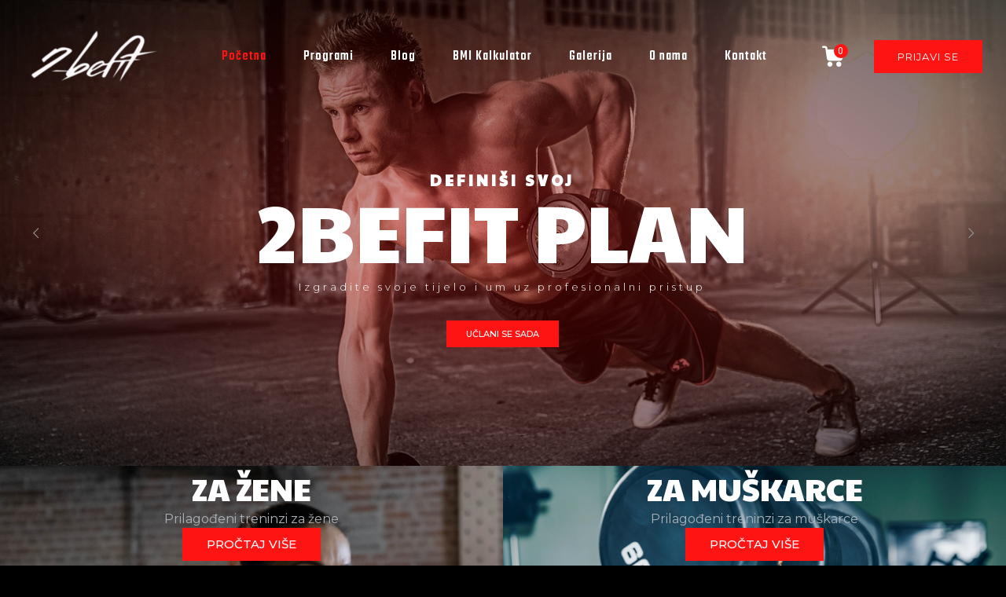

--- FILE ---
content_type: text/html; charset=UTF-8
request_url: https://2befit.ba/
body_size: 168774
content:
<!DOCTYPE html>
<html lang="hr" class="no-js no-svg">
<head>
    <meta charset="UTF-8"/>
    <meta name="viewport" content="width=device-width, initial-scale=1.0, maximum-scale=1.0,user-scalable=0"/>
    <link rel="profile" href="https://gmpg.org/xfn/11"/>

    <title>2befit &#8211; Fitnes centar</title>
<meta name='robots' content='max-image-preview:large' />
<link rel='dns-prefetch' href='//fonts.googleapis.com' />
<link rel="alternate" type="application/rss+xml" title="2befit &raquo; Kanal" href="https://2befit.ba/feed/" />
<link rel="alternate" type="application/rss+xml" title="2befit &raquo; Kanal komentara" href="https://2befit.ba/comments/feed/" />
<link rel="alternate" title="oEmbed (JSON)" type="application/json+oembed" href="https://2befit.ba/wp-json/oembed/1.0/embed?url=https%3A%2F%2F2befit.ba%2F" />
<link rel="alternate" title="oEmbed (XML)" type="text/xml+oembed" href="https://2befit.ba/wp-json/oembed/1.0/embed?url=https%3A%2F%2F2befit.ba%2F&#038;format=xml" />
<style id='wp-img-auto-sizes-contain-inline-css' type='text/css'>
img:is([sizes=auto i],[sizes^="auto," i]){contain-intrinsic-size:3000px 1500px}
/*# sourceURL=wp-img-auto-sizes-contain-inline-css */
</style>
<link rel='stylesheet' id='formidable-css' href='https://2befit.ba/wp-content/plugins/formidable/css/formidableforms.css?ver=316920' type='text/css' media='all' />
<style id='wp-emoji-styles-inline-css' type='text/css'>

	img.wp-smiley, img.emoji {
		display: inline !important;
		border: none !important;
		box-shadow: none !important;
		height: 1em !important;
		width: 1em !important;
		margin: 0 0.07em !important;
		vertical-align: -0.1em !important;
		background: none !important;
		padding: 0 !important;
	}
/*# sourceURL=wp-emoji-styles-inline-css */
</style>
<style id='classic-theme-styles-inline-css' type='text/css'>
/*! This file is auto-generated */
.wp-block-button__link{color:#fff;background-color:#32373c;border-radius:9999px;box-shadow:none;text-decoration:none;padding:calc(.667em + 2px) calc(1.333em + 2px);font-size:1.125em}.wp-block-file__button{background:#32373c;color:#fff;text-decoration:none}
/*# sourceURL=/wp-includes/css/classic-themes.min.css */
</style>
<link rel='stylesheet' id='animate-css-css' href='https://2befit.ba/wp-content/plugins/ovic-addon-toolkit/assets/css/animate.min.css?ver=3.7.0' type='text/css' media='all' />
<link rel='stylesheet' id='growl-css' href='https://2befit.ba/wp-content/plugins/ovic-addon-toolkit/assets/3rd-party/growl/growl.min.css?ver=1.3.5' type='text/css' media='all' />
<link rel='stylesheet' id='ovic-core-css' href='https://2befit.ba/wp-content/plugins/ovic-addon-toolkit/assets/css/ovic-core.min.css?ver=2.6.0' type='text/css' media='all' />
<link rel='stylesheet' id='ovic-pinmap-css' href='https://2befit.ba/wp-content/plugins/ovic-pinmap/assets/css/pinmap.min.css?ver=1.0.4' type='text/css' media='all' />
<style id='ovic-pinmap-inline-css' type='text/css'>
#ovic-pinmap-11725 .ovic-popup {padding: 10px;width: 305px;min-height: 314px;box-shadow: 0px 2px 10px 0px #dfdfdf;border-radius: 3px;border-color: #dfdfdf;} #ovic-pinmap-11725.ovic-pinmap .ovic-pin .ovic-popup-footer a {border-radius: 0 0 3px 3px;} #ovic-pinmap-11725 #ovic-pin-1JD0a .ovic-popup {width: 200px;min-height: 300px;} #ovic-pinmap-11725 #ovic-pin-1JD0a .icon-pin {} #ovic-pinmap-11725 #ovic-pin-1JD0a .icon-pin:hover {} #ovic-pinmap-11725 #ovic-pin-1JD0a .text__area:hover, #ovic-pinmap-11725 #ovic-pin-1JD0a img:hover{ } #ovic-pinmap-11725 #ovic-pin-jb8aQ .ovic-popup {width: 200px;min-height: 300px;} #ovic-pinmap-11725 #ovic-pin-jb8aQ .icon-pin {} #ovic-pinmap-11725 #ovic-pin-jb8aQ .icon-pin:hover {} #ovic-pinmap-11725 #ovic-pin-jb8aQ .text__area:hover, #ovic-pinmap-11725 #ovic-pin-jb8aQ img:hover{ } #ovic-pinmap-11725 #ovic-pin-D2d9H .ovic-popup {width: 200px;min-height: 300px;} #ovic-pinmap-11725 #ovic-pin-D2d9H .icon-pin {} #ovic-pinmap-11725 #ovic-pin-D2d9H .icon-pin:hover {} #ovic-pinmap-11725 #ovic-pin-D2d9H .text__area:hover, #ovic-pinmap-11725 #ovic-pin-D2d9H img:hover{ } #ovic-pinmap-11725 #ovic-pin-cOsXu .ovic-popup {width: 200px;min-height: 300px;} #ovic-pinmap-11725 #ovic-pin-cOsXu .icon-pin {} #ovic-pinmap-11725 #ovic-pin-cOsXu .icon-pin:hover {} #ovic-pinmap-11725 #ovic-pin-cOsXu .text__area:hover, #ovic-pinmap-11725 #ovic-pin-cOsXu img:hover{ }#ovic-pinmap-11724 .ovic-popup {padding: 10px;width: 305px;min-height: 314px;box-shadow: 0px 2px 10px 0px #dfdfdf;border-radius: 3px;border-color: #dfdfdf;} #ovic-pinmap-11724.ovic-pinmap .ovic-pin .ovic-popup-footer a {border-radius: 0 0 3px 3px;} #ovic-pinmap-11724 #ovic-pin-B3FNN .ovic-popup {width: 200px;min-height: 300px;} #ovic-pinmap-11724 #ovic-pin-B3FNN .icon-pin {} #ovic-pinmap-11724 #ovic-pin-B3FNN .icon-pin:hover {} #ovic-pinmap-11724 #ovic-pin-B3FNN .text__area:hover, #ovic-pinmap-11724 #ovic-pin-B3FNN img:hover{ } #ovic-pinmap-11724 #ovic-pin-xRq1l .ovic-popup {width: 200px;min-height: 300px;} #ovic-pinmap-11724 #ovic-pin-xRq1l .icon-pin {} #ovic-pinmap-11724 #ovic-pin-xRq1l .icon-pin:hover {} #ovic-pinmap-11724 #ovic-pin-xRq1l .text__area:hover, #ovic-pinmap-11724 #ovic-pin-xRq1l img:hover{ } #ovic-pinmap-11724 #ovic-pin-7gqnx .ovic-popup {width: 200px;min-height: 300px;} #ovic-pinmap-11724 #ovic-pin-7gqnx .icon-pin {} #ovic-pinmap-11724 #ovic-pin-7gqnx .icon-pin:hover {} #ovic-pinmap-11724 #ovic-pin-7gqnx .text__area:hover, #ovic-pinmap-11724 #ovic-pin-7gqnx img:hover{ } #ovic-pinmap-11724 #ovic-pin-gkubs .ovic-popup {width: 200px;min-height: 300px;} #ovic-pinmap-11724 #ovic-pin-gkubs .icon-pin {} #ovic-pinmap-11724 #ovic-pin-gkubs .icon-pin:hover {} #ovic-pinmap-11724 #ovic-pin-gkubs .text__area:hover, #ovic-pinmap-11724 #ovic-pin-gkubs img:hover{ }#ovic-pinmap-6713 .ovic-popup {padding: 10px;width: 305px;min-height: 314px;box-shadow: 0px 2px 10px 0px #dfdfdf;border-radius: 3px;border-color: #dfdfdf;} #ovic-pinmap-6713.ovic-pinmap .ovic-pin .ovic-popup-footer a {border-radius: 0 0 3px 3px;} #ovic-pinmap-6713 #ovic-pin-x3Oc9 .ovic-popup {width: 200px;min-height: 300px;} #ovic-pinmap-6713 #ovic-pin-x3Oc9 .icon-pin {} #ovic-pinmap-6713 #ovic-pin-x3Oc9 .icon-pin:hover {} #ovic-pinmap-6713 #ovic-pin-x3Oc9 .text__area:hover, #ovic-pinmap-6713 #ovic-pin-x3Oc9 img:hover{ } #ovic-pinmap-6713 #ovic-pin-0xIZ0 .ovic-popup {width: 200px;min-height: 300px;} #ovic-pinmap-6713 #ovic-pin-0xIZ0 .icon-pin {} #ovic-pinmap-6713 #ovic-pin-0xIZ0 .icon-pin:hover {} #ovic-pinmap-6713 #ovic-pin-0xIZ0 .text__area:hover, #ovic-pinmap-6713 #ovic-pin-0xIZ0 img:hover{ } #ovic-pinmap-6713 #ovic-pin-MMACd .ovic-popup {width: 200px;min-height: 300px;} #ovic-pinmap-6713 #ovic-pin-MMACd .icon-pin {} #ovic-pinmap-6713 #ovic-pin-MMACd .icon-pin:hover {} #ovic-pinmap-6713 #ovic-pin-MMACd .text__area:hover, #ovic-pinmap-6713 #ovic-pin-MMACd img:hover{ }
/*# sourceURL=ovic-pinmap-inline-css */
</style>
<style id='woocommerce-inline-inline-css' type='text/css'>
.woocommerce form .form-row .required { visibility: visible; }
/*# sourceURL=woocommerce-inline-inline-css */
</style>
<link rel='stylesheet' id='wpum-frontend-css' href='https://2befit.ba/wp-content/plugins/wp-user-manager/assets/css/wpum.min.css?ver=2.9.9' type='text/css' media='all' />
<link rel='stylesheet' id='hfe-style-css' href='https://2befit.ba/wp-content/plugins/header-footer-elementor/assets/css/header-footer-elementor.css?ver=1.6.26' type='text/css' media='all' />
<style id='hfe-style-inline-css' type='text/css'>

		.force-stretched-header {
			width: 100vw;
			position: relative;
			margin-left: -50vw;
			left: 50%;
		}footer#colophon {
				display: none;
			}
/*# sourceURL=hfe-style-inline-css */
</style>
<link rel='stylesheet' id='elementor-frontend-css' href='https://2befit.ba/wp-content/plugins/elementor/assets/css/frontend-lite.min.css?ver=3.19.4' type='text/css' media='all' />
<link rel='stylesheet' id='swiper-css' href='https://2befit.ba/wp-content/plugins/elementor/assets/lib/swiper/v8/css/swiper.min.css?ver=8.4.5' type='text/css' media='all' />
<link rel='stylesheet' id='elementor-post-8-css' href='https://2befit.ba/wp-content/uploads/elementor/css/post-8.css?ver=1739821772' type='text/css' media='all' />
<link rel='stylesheet' id='ovic-elementor-css' href='https://2befit.ba/wp-content/plugins/ovic-addon-toolkit/assets/css/elementor.min.css?ver=2.6.0' type='text/css' media='' />
<link rel='stylesheet' id='ovic-elementor-grid-css' href='https://2befit.ba/wp-content/plugins/ovic-addon-toolkit/assets/css/elementor-grid.min.css?ver=2.6.0' type='text/css' media='' />
<link rel='stylesheet' id='elementor-pro-css' href='https://2befit.ba/wp-content/plugins/elementor-pro/assets/css/frontend-lite.min.css?ver=3.19.0' type='text/css' media='all' />
<link rel='stylesheet' id='elementor-global-css' href='https://2befit.ba/wp-content/uploads/elementor/css/global.css?ver=1739822052' type='text/css' media='all' />
<link rel='stylesheet' id='elementor-post-10049-css' href='https://2befit.ba/wp-content/uploads/elementor/css/post-10049.css?ver=1759398915' type='text/css' media='all' />
<link rel='stylesheet' id='hfe-widgets-style-css' href='https://2befit.ba/wp-content/plugins/header-footer-elementor/inc/widgets-css/frontend.css?ver=1.6.26' type='text/css' media='all' />
<link rel='stylesheet' id='elementor-post-13871-css' href='https://2befit.ba/wp-content/uploads/elementor/css/post-13871.css?ver=1759399030' type='text/css' media='all' />
<link rel='stylesheet' id='brands-styles-css' href='https://2befit.ba/wp-content/plugins/woocommerce/assets/css/brands.css?ver=9.6.3' type='text/css' media='all' />
<link rel='stylesheet' id='dgwt-wcas-style-css' href='https://2befit.ba/wp-content/plugins/ajax-search-for-woocommerce/assets/css/style.min.css?ver=1.27.0' type='text/css' media='all' />
<link rel='stylesheet' id='ovic-vc-style-css' href='https://2befit.ba/wp-content/plugins/ovic-vc-addon/assets/frontend/css/frontend.css?ver=6.9' type='text/css' media='all' />
<link rel='stylesheet' id='scrollbar-css' href='https://2befit.ba/wp-content/themes/kute-boutique/assets/vendor/scrollbar/scrollbar.min.css?ver=0.2.10' type='text/css' media='all' />
<link rel='stylesheet' id='animate-css' href='https://2befit.ba/wp-content/themes/kute-boutique/assets/css/animate.min.css?ver=3.7.0' type='text/css' media='all' />
<link rel='stylesheet' id='kute-boutique-fonts-css' href='https://fonts.googleapis.com/css?family=Roboto%3A300%2C400%2C500%2C700%7CPlayfair+Display%3A400%2C700%7COswald%3A300%2C400%2C600&#038;display=swap&#038;ver=2.3.2' type='text/css' media='all' />
<link rel='stylesheet' id='chosen-css' href='https://2befit.ba/wp-content/themes/kute-boutique/assets/vendor/chosen/chosen.min.css?ver=1.8.7' type='text/css' media='all' />
<link rel='stylesheet' id='bootstrap-css' href='https://2befit.ba/wp-content/themes/kute-boutique/assets/vendor/bootstrap/bootstrap.min.css?ver=3.4.1' type='text/css' media='all' />
<link rel='stylesheet' id='slick-css' href='https://2befit.ba/wp-content/plugins/ovic-addon-toolkit/assets/3rd-party/slick/slick.min.css?ver=1.0.1' type='text/css' media='all' />
<link rel='stylesheet' id='kute-boutique-header-style-css' href='https://2befit.ba/wp-content/themes/kute-boutique/templates/header/style/header-style-34.css?ver=2.3.2' type='text/css' media='all' />
<link rel='stylesheet' id='font-awesome-css' href='https://2befit.ba/wp-content/plugins/elementor/assets/lib/font-awesome/css/font-awesome.min.css?ver=4.7.0' type='text/css' media='all' />
<link rel='stylesheet' id='flaticon-css' href='https://2befit.ba/wp-content/themes/kute-boutique/assets/vendor/flaticon/flaticon.css?ver=1.0.0' type='text/css' media='all' />
<link rel='stylesheet' id='pe-icon-7-stroke-css' href='https://2befit.ba/wp-content/themes/kute-boutique/assets/vendor/pe-icon-7-stroke/pe-icon-7-stroke.min.css?ver=1.2.0' type='text/css' media='all' />
<link rel='stylesheet' id='main-icon-css' href='https://2befit.ba/wp-content/themes/kute-boutique/assets/vendor/main-icon/style.css?ver=1.0.0' type='text/css' media='all' />
<link rel='stylesheet' id='font-face-css' href='https://2befit.ba/wp-content/themes/kute-boutique/assets/css/font-face.min.css?ver=2.3.2' type='text/css' media='all' />
<link rel='stylesheet' id='kute-boutique-css' href='https://2befit.ba/wp-content/themes/kute-boutique/assets/css/style.css?ver=2.3.2' type='text/css' media='all' />
<style id='kute-boutique-inline-css' type='text/css'>
 body{ --main-color: #222222; --main-color-2: #ff1414; } 
/*# sourceURL=kute-boutique-inline-css */
</style>
<link rel='stylesheet' id='kute-boutique-main-css' href='https://2befit.ba/wp-content/themes/kute-boutique/style.css?ver=2.3.2' type='text/css' media='all' />
<link rel='stylesheet' id='kute-boutique-dokan-css' href='https://2befit.ba/wp-content/themes/kute-boutique/assets/css/skins/skin-b2.min.css?ver=2.3.2' type='text/css' media='all' />
<link rel='stylesheet' id='kute_boutique_new-css' href='https://2befit.ba/wp-content/themes/kute-boutique/assets/css/style-new.min.css?ver=2.3.2' type='text/css' media='all' />
<link rel='stylesheet' id='megamenu-frontend-css' href='https://2befit.ba/wp-content/plugins/ovic-addon-toolkit/includes/extends/megamenu/assets/css/megamenu.min.css?ver=6.9' type='text/css' media='all' />
<link rel='stylesheet' id='google-fonts-1-css' href='https://fonts.googleapis.com/css?family=Paytone+One%3A100%2C100italic%2C200%2C200italic%2C300%2C300italic%2C400%2C400italic%2C500%2C500italic%2C600%2C600italic%2C700%2C700italic%2C800%2C800italic%2C900%2C900italic%7CMontserrat%3A100%2C100italic%2C200%2C200italic%2C300%2C300italic%2C400%2C400italic%2C500%2C500italic%2C600%2C600italic%2C700%2C700italic%2C800%2C800italic%2C900%2C900italic%7CRoboto%3A100%2C100italic%2C200%2C200italic%2C300%2C300italic%2C400%2C400italic%2C500%2C500italic%2C600%2C600italic%2C700%2C700italic%2C800%2C800italic%2C900%2C900italic%7CTeko%3A100%2C100italic%2C200%2C200italic%2C300%2C300italic%2C400%2C400italic%2C500%2C500italic%2C600%2C600italic%2C700%2C700italic%2C800%2C800italic%2C900%2C900italic&#038;display=swap&#038;ver=6.9' type='text/css' media='all' />
<link rel="preconnect" href="https://fonts.gstatic.com/" crossorigin><script type="text/template" id="tmpl-ovic-notice-popup">
    <# if ( data.img_url != '' ) { #>
    <figure>
        <img src="{{data.img_url}}" alt="{{data.title}}" class="growl-thumb"/>
    </figure>
    <# } #>
    <p class="growl-content">
        <# if ( data.title != '' ) { #>
        <span>{{data.title}}</span>
        <# } #>
        {{{data.content}}}
    </p>
</script>
<script type="text/javascript" src="https://2befit.ba/wp-includes/js/jquery/jquery.min.js?ver=3.7.1" id="jquery-core-js"></script>
<script type="text/javascript" src="https://2befit.ba/wp-includes/js/jquery/jquery-migrate.min.js?ver=3.4.1" id="jquery-migrate-js"></script>
<script type="text/javascript" src="https://2befit.ba/wp-content/plugins/woocommerce/assets/js/jquery-blockui/jquery.blockUI.min.js?ver=2.7.0-wc.9.6.3" id="jquery-blockui-js" data-wp-strategy="defer"></script>
<script type="text/javascript" id="wc-add-to-cart-js-extra">
/* <![CDATA[ */
var wc_add_to_cart_params = {"ajax_url":"/wp-admin/admin-ajax.php","wc_ajax_url":"/?wc-ajax=%%endpoint%%","i18n_view_cart":"Vidi ko\u0161aricu","cart_url":"https://2befit.ba/cart-2/","is_cart":"","cart_redirect_after_add":"no"};
//# sourceURL=wc-add-to-cart-js-extra
/* ]]> */
</script>
<script type="text/javascript" src="https://2befit.ba/wp-content/plugins/woocommerce/assets/js/frontend/add-to-cart.min.js?ver=9.6.3" id="wc-add-to-cart-js" data-wp-strategy="defer"></script>
<script type="text/javascript" src="https://2befit.ba/wp-content/plugins/woocommerce/assets/js/js-cookie/js.cookie.min.js?ver=2.1.4-wc.9.6.3" id="js-cookie-js" defer="defer" data-wp-strategy="defer"></script>
<script type="text/javascript" id="woocommerce-js-extra">
/* <![CDATA[ */
var woocommerce_params = {"ajax_url":"/wp-admin/admin-ajax.php","wc_ajax_url":"/?wc-ajax=%%endpoint%%"};
//# sourceURL=woocommerce-js-extra
/* ]]> */
</script>
<script type="text/javascript" src="https://2befit.ba/wp-content/plugins/woocommerce/assets/js/frontend/woocommerce.min.js?ver=9.6.3" id="woocommerce-js" defer="defer" data-wp-strategy="defer"></script>
<script type="text/javascript" src="https://2befit.ba/wp-content/plugins/js_composer/assets/js/vendors/woocommerce-add-to-cart.js?ver=7.3" id="vc_woocommerce-add-to-cart-js-js"></script>
<script></script><link rel="https://api.w.org/" href="https://2befit.ba/wp-json/" /><link rel="alternate" title="JSON" type="application/json" href="https://2befit.ba/wp-json/wp/v2/pages/10049" /><link rel="EditURI" type="application/rsd+xml" title="RSD" href="https://2befit.ba/xmlrpc.php?rsd" />
<meta name="generator" content="WordPress 6.9" />
<meta name="generator" content="WooCommerce 9.6.3" />
<link rel="canonical" href="https://2befit.ba/" />
<link rel='shortlink' href='https://2befit.ba/' />
		<style>
			.dgwt-wcas-ico-magnifier,.dgwt-wcas-ico-magnifier-handler{max-width:20px}.dgwt-wcas-search-wrapp{max-width:600px}		</style>
			<noscript><style>.woocommerce-product-gallery{ opacity: 1 !important; }</style></noscript>
	<meta name="generator" content="Elementor 3.19.4; features: e_optimized_assets_loading, e_optimized_css_loading, e_font_icon_svg, additional_custom_breakpoints, block_editor_assets_optimize, e_image_loading_optimization; settings: css_print_method-external, google_font-enabled, font_display-swap">
<meta name="generator" content="Powered by WPBakery Page Builder - drag and drop page builder for WordPress."/>
<meta name="generator" content="Powered by Slider Revolution 6.6.14 - responsive, Mobile-Friendly Slider Plugin for WordPress with comfortable drag and drop interface." />
<style class='wp-fonts-local' type='text/css'>
@font-face{font-family:Inter;font-style:normal;font-weight:300 900;font-display:fallback;src:url('https://2befit.ba/wp-content/plugins/woocommerce/assets/fonts/Inter-VariableFont_slnt,wght.woff2') format('woff2');font-stretch:normal;}
@font-face{font-family:Cardo;font-style:normal;font-weight:400;font-display:fallback;src:url('https://2befit.ba/wp-content/plugins/woocommerce/assets/fonts/cardo_normal_400.woff2') format('woff2');}
</style>
<link rel="icon" href="https://2befit.ba/wp-content/uploads/2024/04/cropped-logo-1-32x32.jpg" sizes="32x32" />
<link rel="icon" href="https://2befit.ba/wp-content/uploads/2024/04/cropped-logo-1-192x192.jpg" sizes="192x192" />
<link rel="apple-touch-icon" href="https://2befit.ba/wp-content/uploads/2024/04/cropped-logo-1-180x180.jpg" />
<meta name="msapplication-TileImage" content="https://2befit.ba/wp-content/uploads/2024/04/cropped-logo-1-270x270.jpg" />
<script>function setREVStartSize(e){
			//window.requestAnimationFrame(function() {
				window.RSIW = window.RSIW===undefined ? window.innerWidth : window.RSIW;
				window.RSIH = window.RSIH===undefined ? window.innerHeight : window.RSIH;
				try {
					var pw = document.getElementById(e.c).parentNode.offsetWidth,
						newh;
					pw = pw===0 || isNaN(pw) || (e.l=="fullwidth" || e.layout=="fullwidth") ? window.RSIW : pw;
					e.tabw = e.tabw===undefined ? 0 : parseInt(e.tabw);
					e.thumbw = e.thumbw===undefined ? 0 : parseInt(e.thumbw);
					e.tabh = e.tabh===undefined ? 0 : parseInt(e.tabh);
					e.thumbh = e.thumbh===undefined ? 0 : parseInt(e.thumbh);
					e.tabhide = e.tabhide===undefined ? 0 : parseInt(e.tabhide);
					e.thumbhide = e.thumbhide===undefined ? 0 : parseInt(e.thumbhide);
					e.mh = e.mh===undefined || e.mh=="" || e.mh==="auto" ? 0 : parseInt(e.mh,0);
					if(e.layout==="fullscreen" || e.l==="fullscreen")
						newh = Math.max(e.mh,window.RSIH);
					else{
						e.gw = Array.isArray(e.gw) ? e.gw : [e.gw];
						for (var i in e.rl) if (e.gw[i]===undefined || e.gw[i]===0) e.gw[i] = e.gw[i-1];
						e.gh = e.el===undefined || e.el==="" || (Array.isArray(e.el) && e.el.length==0)? e.gh : e.el;
						e.gh = Array.isArray(e.gh) ? e.gh : [e.gh];
						for (var i in e.rl) if (e.gh[i]===undefined || e.gh[i]===0) e.gh[i] = e.gh[i-1];
											
						var nl = new Array(e.rl.length),
							ix = 0,
							sl;
						e.tabw = e.tabhide>=pw ? 0 : e.tabw;
						e.thumbw = e.thumbhide>=pw ? 0 : e.thumbw;
						e.tabh = e.tabhide>=pw ? 0 : e.tabh;
						e.thumbh = e.thumbhide>=pw ? 0 : e.thumbh;
						for (var i in e.rl) nl[i] = e.rl[i]<window.RSIW ? 0 : e.rl[i];
						sl = nl[0];
						for (var i in nl) if (sl>nl[i] && nl[i]>0) { sl = nl[i]; ix=i;}
						var m = pw>(e.gw[ix]+e.tabw+e.thumbw) ? 1 : (pw-(e.tabw+e.thumbw)) / (e.gw[ix]);
						newh =  (e.gh[ix] * m) + (e.tabh + e.thumbh);
					}
					var el = document.getElementById(e.c);
					if (el!==null && el) el.style.height = newh+"px";
					el = document.getElementById(e.c+"_wrapper");
					if (el!==null && el) {
						el.style.height = newh+"px";
						el.style.display = "block";
					}
				} catch(e){
					console.log("Failure at Presize of Slider:" + e)
				}
			//});
		  };</script>
<style type="text/css">.ovic-menu-clone-wrap .head-menu-mobile{background-position:center center;background-repeat:no-repeat;background-attachment:scroll;background-size:cover;}</style>		<style type="text/css" id="wp-custom-css">
			body {
	background-color: black;
}
#menu-glavni-meni a, #menu-glavni-meni-1 a {
	font-family: 'Teko', sans-serif;
	font-size: 18px !important;
	font-weight: 500;
	padding: 0 0 10 0;
	letter-spacing: 1px;
}
#menu-glavni-meni-1 li {
	margin: 0px 37px;
}

#slider rs-slides rs-slide rs-sbg-wrap::before {
  content: "";
  display: block;
  position: absolute;
  top: 0;
  left: 0;
  width: 100%;
  height: 100%;
  background: radial-gradient(ellipse at center, rgba(181, 8, 8, 0.38) 0%, rgba(0, 0, 0, 0.6) 100%) !important;
	z-index: 10;
}

.zoom-animation {
	transition: transform .2s;
}
.zoom-animation:hover {
  transform: scale(1.05);
}

#gallery-section {
	padding: 0;
}
#galery-btn {
	width: 100%;
	border-radius: 0;
}

/*HEADER*/
.header-sticky {
	padding: 20px 80px;
	display: flex;
	align-items: center;
	background-color: black;
}
.header-sticky a {
	color: white !important;
}
.header-sticky a:hover {
	color: #FF1414 !important;
}
.header-sticky .current-menu-item a {
	color: #FF1414 !important;
}
.header-sticky .header-inner {
	display: flex;
}
.header-sticky .box-header-nav {
	display: flex;
	justify-content: center;
	flex: 1 1 auto;
}
.header-sticky .container {
	padding: 0;
}
.header-sticky .header-control .header-button {
	padding: 9px 29px
}
.header-button {
	padding: 12px 29px;
	background-color: #FF1414;
	color: white !important;
	font-family: 'Montserrat';
	font-size: 13px;
	font-weight: 400;
	border: 1px solid transparent;
	letter-spacing: 1px;
}
.header-button:hover {
	background-color: transparent;
	color: #FF1414 !important;
	border-color: #FF1414;
}
#wpcf7-f15-p13947-o1 .wpcf7-submit {
	background-color: #FF1414;
	border: 1px solid transparent;
	font-family: 'Montserrat';
	font-size: 13px;
	font-weight: 400;
}
#wpcf7-f15-p13947-o1 .wpcf7-submit:hover {
	background-color: transparent;
	color: #FF1414;
	border: 1px solid #FF1414;
}

/*HEADER MOBILE*/
.header-mobile .menu-bar {
	color: white;
	font-size: 16px;
}
.mobile-toggle {
	color: black !important;
}
.kute-boutique-dropdown a {
	color: black;
}

.header-sticky .header-inner {
	display: flex;
	align-items: center;
}

body.single-post #header {
	background-color: black;
}
body.single-post #content {
		padding-left: 50px;
		padding-right: 50px;
		width: 100%;
    background-color: whitesmoke;
}		</style>
		<noscript><style> .wpb_animate_when_almost_visible { opacity: 1; }</style></noscript><link rel='stylesheet' id='wc-blocks-style-css' href='https://2befit.ba/wp-content/plugins/woocommerce/assets/client/blocks/wc-blocks.css?ver=wc-9.6.3' type='text/css' media='all' />
<style id='global-styles-inline-css' type='text/css'>
:root{--wp--preset--aspect-ratio--square: 1;--wp--preset--aspect-ratio--4-3: 4/3;--wp--preset--aspect-ratio--3-4: 3/4;--wp--preset--aspect-ratio--3-2: 3/2;--wp--preset--aspect-ratio--2-3: 2/3;--wp--preset--aspect-ratio--16-9: 16/9;--wp--preset--aspect-ratio--9-16: 9/16;--wp--preset--color--black: #000000;--wp--preset--color--cyan-bluish-gray: #abb8c3;--wp--preset--color--white: #ffffff;--wp--preset--color--pale-pink: #f78da7;--wp--preset--color--vivid-red: #cf2e2e;--wp--preset--color--luminous-vivid-orange: #ff6900;--wp--preset--color--luminous-vivid-amber: #fcb900;--wp--preset--color--light-green-cyan: #7bdcb5;--wp--preset--color--vivid-green-cyan: #00d084;--wp--preset--color--pale-cyan-blue: #8ed1fc;--wp--preset--color--vivid-cyan-blue: #0693e3;--wp--preset--color--vivid-purple: #9b51e0;--wp--preset--gradient--vivid-cyan-blue-to-vivid-purple: linear-gradient(135deg,rgb(6,147,227) 0%,rgb(155,81,224) 100%);--wp--preset--gradient--light-green-cyan-to-vivid-green-cyan: linear-gradient(135deg,rgb(122,220,180) 0%,rgb(0,208,130) 100%);--wp--preset--gradient--luminous-vivid-amber-to-luminous-vivid-orange: linear-gradient(135deg,rgb(252,185,0) 0%,rgb(255,105,0) 100%);--wp--preset--gradient--luminous-vivid-orange-to-vivid-red: linear-gradient(135deg,rgb(255,105,0) 0%,rgb(207,46,46) 100%);--wp--preset--gradient--very-light-gray-to-cyan-bluish-gray: linear-gradient(135deg,rgb(238,238,238) 0%,rgb(169,184,195) 100%);--wp--preset--gradient--cool-to-warm-spectrum: linear-gradient(135deg,rgb(74,234,220) 0%,rgb(151,120,209) 20%,rgb(207,42,186) 40%,rgb(238,44,130) 60%,rgb(251,105,98) 80%,rgb(254,248,76) 100%);--wp--preset--gradient--blush-light-purple: linear-gradient(135deg,rgb(255,206,236) 0%,rgb(152,150,240) 100%);--wp--preset--gradient--blush-bordeaux: linear-gradient(135deg,rgb(254,205,165) 0%,rgb(254,45,45) 50%,rgb(107,0,62) 100%);--wp--preset--gradient--luminous-dusk: linear-gradient(135deg,rgb(255,203,112) 0%,rgb(199,81,192) 50%,rgb(65,88,208) 100%);--wp--preset--gradient--pale-ocean: linear-gradient(135deg,rgb(255,245,203) 0%,rgb(182,227,212) 50%,rgb(51,167,181) 100%);--wp--preset--gradient--electric-grass: linear-gradient(135deg,rgb(202,248,128) 0%,rgb(113,206,126) 100%);--wp--preset--gradient--midnight: linear-gradient(135deg,rgb(2,3,129) 0%,rgb(40,116,252) 100%);--wp--preset--font-size--small: 13px;--wp--preset--font-size--medium: 20px;--wp--preset--font-size--large: 36px;--wp--preset--font-size--x-large: 42px;--wp--preset--font-family--inter: "Inter", sans-serif;--wp--preset--font-family--cardo: Cardo;--wp--preset--spacing--20: 0.44rem;--wp--preset--spacing--30: 0.67rem;--wp--preset--spacing--40: 1rem;--wp--preset--spacing--50: 1.5rem;--wp--preset--spacing--60: 2.25rem;--wp--preset--spacing--70: 3.38rem;--wp--preset--spacing--80: 5.06rem;--wp--preset--shadow--natural: 6px 6px 9px rgba(0, 0, 0, 0.2);--wp--preset--shadow--deep: 12px 12px 50px rgba(0, 0, 0, 0.4);--wp--preset--shadow--sharp: 6px 6px 0px rgba(0, 0, 0, 0.2);--wp--preset--shadow--outlined: 6px 6px 0px -3px rgb(255, 255, 255), 6px 6px rgb(0, 0, 0);--wp--preset--shadow--crisp: 6px 6px 0px rgb(0, 0, 0);}:where(.is-layout-flex){gap: 0.5em;}:where(.is-layout-grid){gap: 0.5em;}body .is-layout-flex{display: flex;}.is-layout-flex{flex-wrap: wrap;align-items: center;}.is-layout-flex > :is(*, div){margin: 0;}body .is-layout-grid{display: grid;}.is-layout-grid > :is(*, div){margin: 0;}:where(.wp-block-columns.is-layout-flex){gap: 2em;}:where(.wp-block-columns.is-layout-grid){gap: 2em;}:where(.wp-block-post-template.is-layout-flex){gap: 1.25em;}:where(.wp-block-post-template.is-layout-grid){gap: 1.25em;}.has-black-color{color: var(--wp--preset--color--black) !important;}.has-cyan-bluish-gray-color{color: var(--wp--preset--color--cyan-bluish-gray) !important;}.has-white-color{color: var(--wp--preset--color--white) !important;}.has-pale-pink-color{color: var(--wp--preset--color--pale-pink) !important;}.has-vivid-red-color{color: var(--wp--preset--color--vivid-red) !important;}.has-luminous-vivid-orange-color{color: var(--wp--preset--color--luminous-vivid-orange) !important;}.has-luminous-vivid-amber-color{color: var(--wp--preset--color--luminous-vivid-amber) !important;}.has-light-green-cyan-color{color: var(--wp--preset--color--light-green-cyan) !important;}.has-vivid-green-cyan-color{color: var(--wp--preset--color--vivid-green-cyan) !important;}.has-pale-cyan-blue-color{color: var(--wp--preset--color--pale-cyan-blue) !important;}.has-vivid-cyan-blue-color{color: var(--wp--preset--color--vivid-cyan-blue) !important;}.has-vivid-purple-color{color: var(--wp--preset--color--vivid-purple) !important;}.has-black-background-color{background-color: var(--wp--preset--color--black) !important;}.has-cyan-bluish-gray-background-color{background-color: var(--wp--preset--color--cyan-bluish-gray) !important;}.has-white-background-color{background-color: var(--wp--preset--color--white) !important;}.has-pale-pink-background-color{background-color: var(--wp--preset--color--pale-pink) !important;}.has-vivid-red-background-color{background-color: var(--wp--preset--color--vivid-red) !important;}.has-luminous-vivid-orange-background-color{background-color: var(--wp--preset--color--luminous-vivid-orange) !important;}.has-luminous-vivid-amber-background-color{background-color: var(--wp--preset--color--luminous-vivid-amber) !important;}.has-light-green-cyan-background-color{background-color: var(--wp--preset--color--light-green-cyan) !important;}.has-vivid-green-cyan-background-color{background-color: var(--wp--preset--color--vivid-green-cyan) !important;}.has-pale-cyan-blue-background-color{background-color: var(--wp--preset--color--pale-cyan-blue) !important;}.has-vivid-cyan-blue-background-color{background-color: var(--wp--preset--color--vivid-cyan-blue) !important;}.has-vivid-purple-background-color{background-color: var(--wp--preset--color--vivid-purple) !important;}.has-black-border-color{border-color: var(--wp--preset--color--black) !important;}.has-cyan-bluish-gray-border-color{border-color: var(--wp--preset--color--cyan-bluish-gray) !important;}.has-white-border-color{border-color: var(--wp--preset--color--white) !important;}.has-pale-pink-border-color{border-color: var(--wp--preset--color--pale-pink) !important;}.has-vivid-red-border-color{border-color: var(--wp--preset--color--vivid-red) !important;}.has-luminous-vivid-orange-border-color{border-color: var(--wp--preset--color--luminous-vivid-orange) !important;}.has-luminous-vivid-amber-border-color{border-color: var(--wp--preset--color--luminous-vivid-amber) !important;}.has-light-green-cyan-border-color{border-color: var(--wp--preset--color--light-green-cyan) !important;}.has-vivid-green-cyan-border-color{border-color: var(--wp--preset--color--vivid-green-cyan) !important;}.has-pale-cyan-blue-border-color{border-color: var(--wp--preset--color--pale-cyan-blue) !important;}.has-vivid-cyan-blue-border-color{border-color: var(--wp--preset--color--vivid-cyan-blue) !important;}.has-vivid-purple-border-color{border-color: var(--wp--preset--color--vivid-purple) !important;}.has-vivid-cyan-blue-to-vivid-purple-gradient-background{background: var(--wp--preset--gradient--vivid-cyan-blue-to-vivid-purple) !important;}.has-light-green-cyan-to-vivid-green-cyan-gradient-background{background: var(--wp--preset--gradient--light-green-cyan-to-vivid-green-cyan) !important;}.has-luminous-vivid-amber-to-luminous-vivid-orange-gradient-background{background: var(--wp--preset--gradient--luminous-vivid-amber-to-luminous-vivid-orange) !important;}.has-luminous-vivid-orange-to-vivid-red-gradient-background{background: var(--wp--preset--gradient--luminous-vivid-orange-to-vivid-red) !important;}.has-very-light-gray-to-cyan-bluish-gray-gradient-background{background: var(--wp--preset--gradient--very-light-gray-to-cyan-bluish-gray) !important;}.has-cool-to-warm-spectrum-gradient-background{background: var(--wp--preset--gradient--cool-to-warm-spectrum) !important;}.has-blush-light-purple-gradient-background{background: var(--wp--preset--gradient--blush-light-purple) !important;}.has-blush-bordeaux-gradient-background{background: var(--wp--preset--gradient--blush-bordeaux) !important;}.has-luminous-dusk-gradient-background{background: var(--wp--preset--gradient--luminous-dusk) !important;}.has-pale-ocean-gradient-background{background: var(--wp--preset--gradient--pale-ocean) !important;}.has-electric-grass-gradient-background{background: var(--wp--preset--gradient--electric-grass) !important;}.has-midnight-gradient-background{background: var(--wp--preset--gradient--midnight) !important;}.has-small-font-size{font-size: var(--wp--preset--font-size--small) !important;}.has-medium-font-size{font-size: var(--wp--preset--font-size--medium) !important;}.has-large-font-size{font-size: var(--wp--preset--font-size--large) !important;}.has-x-large-font-size{font-size: var(--wp--preset--font-size--x-large) !important;}
/*# sourceURL=global-styles-inline-css */
</style>
<link rel='stylesheet' id='elementor-gallery-css' href='https://2befit.ba/wp-content/plugins/elementor/assets/lib/e-gallery/css/e-gallery.min.css?ver=1.2.0' type='text/css' media='all' />
<link rel='stylesheet' id='rs-plugin-settings-css' href='https://2befit.ba/wp-content/plugins/revslider/public/assets/css/rs6.css?ver=6.6.14' type='text/css' media='all' />
<style id='rs-plugin-settings-inline-css' type='text/css'>
		#rev_slider_1_1_wrapper .hermes.tparrows{cursor:pointer;background:transparent;width:30px;height:110px;position:absolute;display:block;z-index:1000}#rev_slider_1_1_wrapper .hermes.tparrows:before{font-family:'revicons';font-size:15px;color:#999999;display:block;line-height:110px;text-align:center;  transform:translatex(0px);  -webkit-transform:translatex(0px);  transition:all 0.3s;  -webkit-transition:all 0.3s}#rev_slider_1_1_wrapper .hermes.tparrows.tp-leftarrow:before{content:'\e824'}#rev_slider_1_1_wrapper .hermes.tparrows.tp-rightarrow:before{content:'\e825'}#rev_slider_1_1_wrapper .hermes.tparrows.tp-leftarrow.rs-touchhover:before{transform:translatex(-20px);  -webkit-transform:translatex(-20px);   opacity:0}#rev_slider_1_1_wrapper .hermes.tparrows.tp-rightarrow.rs-touchhover:before{transform:translatex(20px);  -webkit-transform:translatex(20px);   opacity:0}#rev_slider_1_1_wrapper .hermes .tp-arr-allwrapper{overflow:hidden;  position:absolute;width:180px;  height:140px;  top:0px;  left:0px;  visibility:hidden;   -webkit-transition:-webkit-transform 0.3s 0.3s; transition:transform 0.3s 0.3s; -webkit-perspective:1000px; perspective:1000px}#rev_slider_1_1_wrapper .hermes.tp-rightarrow .tp-arr-allwrapper{right:0px;left:auto}#rev_slider_1_1_wrapper .hermes.tparrows.rs-touchhover .tp-arr-allwrapper{visibility:visible}#rev_slider_1_1_wrapper .hermes .tp-arr-imgholder{width:180px;position:absolute; left:0px;top:0px;height:110px; transform:translatex(-180px); -webkit-transform:translatex(-180px); transition:all 0.3s; transition-delay:0.3s}#rev_slider_1_1_wrapper .hermes.tp-rightarrow .tp-arr-imgholder{transform:translatex(180px); -webkit-transform:translatex(180px)}#rev_slider_1_1_wrapper .hermes.tparrows.rs-touchhover .tp-arr-imgholder{transform:translatex(0px);  -webkit-transform:translatex(0px)}#rev_slider_1_1_wrapper .hermes .tp-arr-titleholder{top:110px; width:180px; text-align:left;  display:block; padding:0px 10px; line-height:30px; background:#000; background:rgba(0,0,0,0.75); color:#ffffff; font-weight:600; position:absolute; font-size:12px; white-space:nowrap; letter-spacing:1px; -webkit-transition:all 0.3s; transition:all 0.3s; -webkit-transform:rotatex(-90deg); transform:rotatex(-90deg); -webkit-transform-origin:50% 0; transform-origin:50% 0; box-sizing:border-box}#rev_slider_1_1_wrapper .hermes.tparrows.rs-touchhover .tp-arr-titleholder{-webkit-transition-delay:0.6s; transition-delay:0.6s; -webkit-transform:rotatex(0deg); transform:rotatex(0deg)}
/*# sourceURL=rs-plugin-settings-inline-css */
</style>
</head>

<body class="home wp-singular page-template page-template-elementor_header_footer page page-id-10049 wp-embed-responsive wp-theme-kute-boutique theme-kute-boutique woocommerce-no-js ehf-footer ehf-template-kute-boutique ehf-stylesheet-kute-boutique skin-b2  kute-boutique-v2.3.2 wpb-js-composer js-comp-ver-7.3 vc_responsive elementor-default elementor-template-full-width elementor-kit-8 elementor-page elementor-page-10049">


<!-- #page -->
<div id="page" class="site">

    <header id="header" class="header style-34">
    <div class="header-inner megamenu-wrap">
        <div class="logo"><a href="https://2befit.ba/"><img alt="2befit" src="https://2befit.ba/wp-content/uploads/2024/04/logo-1-removebg-preview-e1712003078767.png" class="_rw" /></a></div>
        <div class="box-header-nav">
            <div class="ovic-menu-wapper horizontal"><ul id="menu-glavni-meni" class="main-menu ovic-menu"><li id="menu-item-13979" class="menu-item menu-item-type-post_type menu-item-object-page menu-item-home current-menu-item page_item page-item-10049 current_page_item menu-item-13979"><a href="https://2befit.ba/" aria-current="page" data-megamenu="0">Početna</a></li>
<li id="menu-item-14474" class="menu-item menu-item-type-post_type menu-item-object-page menu-item-14474"><a href="https://2befit.ba/programi/" data-megamenu="0">Programi</a></li>
<li id="menu-item-14719" class="menu-item menu-item-type-post_type menu-item-object-page menu-item-14719"><a href="https://2befit.ba/blog-23/" data-megamenu="0">Blog</a></li>
<li id="menu-item-14500" class="menu-item menu-item-type-post_type menu-item-object-page menu-item-14500"><a href="https://2befit.ba/bmi-kalkulator/" data-megamenu="0">BMI Kalkulator</a></li>
<li id="menu-item-13980" class="menu-item menu-item-type-post_type menu-item-object-page menu-item-13980"><a href="https://2befit.ba/galerija/" data-megamenu="0">Galerija</a></li>
<li id="menu-item-13982" class="menu-item menu-item-type-post_type menu-item-object-page menu-item-13982"><a href="https://2befit.ba/o-nama/" data-megamenu="0">O nama</a></li>
<li id="menu-item-13981" class="menu-item menu-item-type-post_type menu-item-object-page menu-item-13981"><a href="https://2befit.ba/kontakt/" data-megamenu="0">Kontakt</a></li>
</ul></div>        </div>
        <div class="header-control">
            <div class="control-inner">
                <div class="mobile-block block-menu-bar">
                    <a href="javascript:void(0)" class="menu-bar menu-toggle">
                        <span class="icon"><span></span><span></span><span></span></span>
                        <span class="text">Menu</span>
                    </a>
                </div>
				        <div class="block-woo block-minicart kute-boutique-dropdown">
                    <a class="woo-cart-link icon-link" href="https://2befit.ba/cart-2/"
           data-kute-boutique="kute-boutique-dropdown">
            <span class="pe-7s-cart icon">
                <span class="count">0</span>
            </span>
            <span class="text">Košarica</span>
            <span class="total"><span class="woocommerce-Price-amount amount"><bdi>0.00&nbsp;<span class="woocommerce-Price-currencySymbol">KM</span></bdi></span></span>
        </a>
        <div class="widget woocommerce widget_shopping_cart"><div class="widget_shopping_cart_content"></div></div>        </div>
        				<a class="header-button" href="https://2befit.ba/log-in/">
					PRIJAVI SE
				</a>
                
            </div>
        </div>
    </div>
</header>
<div class="block-search style-03 block-search-popup light">
    <div class="search-form-content container">
        <a href="javascript:void(0)" class="block-close"></a>
                    <div  class="dgwt-wcas-search-wrapp dgwt-wcas-has-submit woocommerce dgwt-wcas-style-pirx js-dgwt-wcas-layout-classic dgwt-wcas-layout-classic js-dgwt-wcas-mobile-overlay-enabled">
		<form class="dgwt-wcas-search-form" role="search" action="https://2befit.ba/" method="get">
		<div class="dgwt-wcas-sf-wrapp">
						<label class="screen-reader-text"
				   for="dgwt-wcas-search-input-1">Products search</label>

			<input id="dgwt-wcas-search-input-1"
				   type="search"
				   class="dgwt-wcas-search-input"
				   name="s"
				   value=""
				   placeholder="Search for products..."
				   autocomplete="off"
							/>
			<div class="dgwt-wcas-preloader"></div>

			<div class="dgwt-wcas-voice-search"></div>

							<button type="submit"
						aria-label="Search"
						class="dgwt-wcas-search-submit">				<svg class="dgwt-wcas-ico-magnifier" xmlns="http://www.w3.org/2000/svg" width="18" height="18" viewBox="0 0 18 18">
					<path  d=" M 16.722523,17.901412 C 16.572585,17.825208 15.36088,16.670476 14.029846,15.33534 L 11.609782,12.907819 11.01926,13.29667 C 8.7613237,14.783493 5.6172703,14.768302 3.332423,13.259528 -0.07366363,11.010358 -1.0146502,6.5989684 1.1898146,3.2148776
						  1.5505179,2.6611594 2.4056498,1.7447266 2.9644271,1.3130497 3.4423015,0.94387379 4.3921825,0.48568469 5.1732652,0.2475835 5.886299,0.03022609 6.1341883,0 7.2037391,0 8.2732897,0 8.521179,0.03022609 9.234213,0.2475835 c 0.781083,0.23810119 1.730962,0.69629029 2.208837,1.0654662
						  0.532501,0.4113763 1.39922,1.3400096 1.760153,1.8858877 1.520655,2.2998531 1.599025,5.3023778 0.199549,7.6451086 -0.208076,0.348322 -0.393306,0.668209 -0.411622,0.710863 -0.01831,0.04265 1.065556,1.18264 2.408603,2.533307 1.343046,1.350666 2.486621,2.574792 2.541278,2.720279 0.282475,0.7519
						  -0.503089,1.456506 -1.218488,1.092917 z M 8.4027892,12.475062 C 9.434946,12.25579 10.131043,11.855461 10.99416,10.984753 11.554519,10.419467 11.842507,10.042366 12.062078,9.5863882 12.794223,8.0659672 12.793657,6.2652398 12.060578,4.756293 11.680383,3.9737304 10.453587,2.7178427
						  9.730569,2.3710306 8.6921295,1.8729196 8.3992147,1.807606 7.2037567,1.807606 6.0082984,1.807606 5.7153841,1.87292 4.6769446,2.3710306 3.9539263,2.7178427 2.7271301,3.9737304 2.3469352,4.756293 1.6138384,6.2652398 1.6132726,8.0659672 2.3454252,9.5863882 c 0.4167354,0.8654208 1.5978784,2.0575608
						  2.4443766,2.4671358 1.0971012,0.530827 2.3890403,0.681561 3.6130134,0.421538 z
					"/>
				</svg>
				</button>
			
			<input type="hidden" name="post_type" value="product"/>
			<input type="hidden" name="dgwt_wcas" value="1"/>

			
					</div>
	</form>
</div>
            </div>
</div><div class="header-sticky">
    <div class="container">
        <div class="header-inner megamenu-wrap">
			<div class="logo"><a href="https://2befit.ba/"><img alt="2befit" src="https://2befit.ba/wp-content/uploads/2024/04/logo-1-removebg-preview-e1712003078767.png" class="_rw" /></a></div>
            <div class="box-header-nav">
                <div class="ovic-menu-wapper horizontal"><ul id="menu-glavni-meni-1" class="main-menu ovic-menu"><li class="menu-item menu-item-type-post_type menu-item-object-page menu-item-home current-menu-item page_item page-item-10049 current_page_item menu-item-13979"><a href="https://2befit.ba/" aria-current="page" data-megamenu="0">Početna</a></li>
<li class="menu-item menu-item-type-post_type menu-item-object-page menu-item-14474"><a href="https://2befit.ba/programi/" data-megamenu="0">Programi</a></li>
<li class="menu-item menu-item-type-post_type menu-item-object-page menu-item-14719"><a href="https://2befit.ba/blog-23/" data-megamenu="0">Blog</a></li>
<li class="menu-item menu-item-type-post_type menu-item-object-page menu-item-14500"><a href="https://2befit.ba/bmi-kalkulator/" data-megamenu="0">BMI Kalkulator</a></li>
<li class="menu-item menu-item-type-post_type menu-item-object-page menu-item-13980"><a href="https://2befit.ba/galerija/" data-megamenu="0">Galerija</a></li>
<li class="menu-item menu-item-type-post_type menu-item-object-page menu-item-13982"><a href="https://2befit.ba/o-nama/" data-megamenu="0">O nama</a></li>
<li class="menu-item menu-item-type-post_type menu-item-object-page menu-item-13981"><a href="https://2befit.ba/kontakt/" data-megamenu="0">Kontakt</a></li>
</ul></div>            </div>
			<div class="header-control" style="padding-right: 20px;">
                        <div class="block-woo block-minicart kute-boutique-dropdown">
                    <a class="woo-cart-link icon-link" href="https://2befit.ba/cart-2/"
           data-kute-boutique="kute-boutique-dropdown">
            <span class="pe-7s-cart icon">
                <span class="count">0</span>
            </span>
            <span class="text">Košarica</span>
            <span class="total"><span class="woocommerce-Price-amount amount"><bdi>0.00&nbsp;<span class="woocommerce-Price-currencySymbol">KM</span></bdi></span></span>
        </a>
        <div class="widget woocommerce widget_shopping_cart"><div class="widget_shopping_cart_content"></div></div>        </div>
                    </div>
			<div class="header-control">
				<a class="header-button" href="https://2befit.ba/log-in/">
					PRIJAVI SE
				</a>
			</div>
            
        </div>
    </div>
</div>
    <a href="javascript:void(0)" class="overlay-body"></a>
		<div data-elementor-type="wp-page" data-elementor-id="10049" class="elementor elementor-10049" data-elementor-post-type="page">
				<div class="elementor-element elementor-element-c944452 e-flex e-con-boxed none e-con e-parent" data-id="c944452" data-element_type="container" data-settings="{&quot;content_width&quot;:&quot;boxed&quot;}" data-core-v316-plus="true">
					<div class="e-con-inner">
				<div class="elementor-element elementor-element-50fd6f1 none elementor-widget elementor-widget-slider_revolution" data-id="50fd6f1" data-element_type="widget" data-widget_type="slider_revolution.default">
				<div class="elementor-widget-container">
			
		<div id="slider" class="wp-block-themepunch-revslider">
			<!-- START Boutiqueopt41 REVOLUTION SLIDER 6.6.14 --><p class="rs-p-wp-fix"></p>
			<rs-module-wrap id="rev_slider_1_1_wrapper" data-source="gallery" style="visibility:hidden;background:transparent;padding:0;margin:0px auto;margin-top:0;margin-bottom:0;">
				<rs-module id="rev_slider_1_1" style="" data-version="6.6.14">
					<rs-slides style="overflow: hidden; position: absolute;">
						<rs-slide style="position: absolute;" data-key="rs-1" data-title="Slide" data-thumb="//2befit.ba/wp-content/uploads/2024/03/man-2604149_1280-50x100.jpg" data-filter="e:late2;s:100;" data-in="prst:rndany;o:0;e:power1.in;">
							<img fetchpriority="high" decoding="async" src="//2befit.ba/wp-content/plugins/revslider/public/assets/assets/dummy.png" alt="" title="man-2604149_1280" width="1280" height="720" class="rev-slidebg tp-rs-img rs-lazyload" data-lazyload="//2befit.ba/wp-content/uploads/2024/03/man-2604149_1280.jpg" data-bg="p:center top;" data-no-retina>
<!--
							--><h3
								id="slider-1-slide-1-layer-0" 
								class="rs-layer slider-content"
								data-type="text"
								data-rsp_ch="on"
								data-xy="x:c;y:m;yo:-100px,-51px,-43px,-96px;"
								data-text="w:normal;s:28,21,19,20;l:40,30,28,24;ls:6px,4px,4px,3px;a:center;"
								data-frame_0="rX:70deg;oZ:-50;"
								data-frame_1="oZ:-50;e:power4.inOut;sp:1750;"
								data-frame_999="o:0;st:w;"
								style="z-index:8;font-family:'Paytone One';"
							>DEFINIŠI SVOJ 
							</h3><!--

							--><h2
								id="slider-1-slide-1-layer-1" 
								class="rs-layer slider-content"
								data-type="text"
								data-rsp_ch="on"
								data-xy="x:c;y:m;yo:-5px,12px,16px,-61px;"
								data-text="w:normal;s:153,60,56,50;l:153,72,66,50;a:center;"
								data-frame_0="sX:2;sY:2;"
								data-frame_0_mask="u:t;"
								data-frame_1="e:power2.out;sp:1000;"
								data-frame_1_mask="u:t;"
								data-frame_999="o:0;st:w;"
								style="z-index:6;font-family:'Paytone One';font-weight:400;"
							>2BEFIT PLAN 
							</h2><!--

							--><a
								id="slider-1-slide-1-layer-2" 
								class="rs-layer slider-content rev-btn"
								href="#pricing-section" target="_self"
								data-type="button"
								data-rsp_ch="on"
								data-xy="x:c;y:m;yo:194px,194px,194px,74px;"
								data-text="w:normal;s:16,16,15,14;l:18,26,25,24;fw:500;"
								data-dim="minh:0px,none,none,none;"
								data-padding="t:15,13,10,9;r:36,30,27,24;b:15,13,11,9;l:36,30,27,24;"
								data-border="bos:solid;boc:#ff1414;bow:2px,2px,2px,2px;"
								data-frame_0="rX:-70deg;oZ:-50;"
								data-frame_1="oZ:-50;e:power4.inOut;sp:1750;"
								data-frame_999="o:0;st:w;"
								data-frame_hover="c:#ff1414;bgc:rgba(0,0,0,0);boc:rgba(255,20,20,0.75);bor:0px,0px,0px,0px;bos:solid;bow:2px,2px,2px,2px;sp:1ms;e:default;"
								style="z-index:9;background-color:#ff1414;font-family:'Montserrat';"
							>UČLANI SE SADA 
							</a><!--

							--><h3
								id="slider-1-slide-1-layer-3" 
								class="rs-layer slider-content"
								data-type="text"
								data-rsp_ch="on"
								data-xy="x:c;y:m;yo:104px,-51px,-43px,0;"
								data-text="w:normal;s:20,21,19,16;l:40,30,28,24;ls:6px,4px,4px,3px;fw:300;a:center;"
								data-dim="w:auto,auto,auto,391px;"
								data-frame_0="rX:70deg;oZ:-50;"
								data-frame_1="oZ:-50;e:power4.inOut;sp:1750;"
								data-frame_999="o:0;st:w;"
								style="z-index:7;font-family:'Montserrat';"
							>Izgradite svoje tijelo i um uz profesionalni pristup 
							</h3><!--
-->						</rs-slide>
						<rs-slide style="position: absolute;" data-key="rs-4" data-title="Slide" data-thumb="//2befit.ba/wp-content/uploads/2024/03/boxer-girl-posing-gym-scaled-50x100.jpg" data-anim="ms:2000;" data-in="prst:rndany;o:0;" data-out="a:false;" data-d3="f:fly;d:vertical;z:700;t:-40;e:power2.out;su:true;">
							<img decoding="async" src="//2befit.ba/wp-content/plugins/revslider/public/assets/assets/dummy.png" alt="" title="boxer-girl-posing-gym" width="2560" height="1708" class="rev-slidebg tp-rs-img rs-lazyload" data-lazyload="//2befit.ba/wp-content/uploads/2024/03/boxer-girl-posing-gym-scaled.jpg" data-bg="p:right center;" data-no-retina>
<!--
							--><h3
								id="slider-1-slide-4-layer-0" 
								class="rs-layer slider-content"
								data-type="text"
								data-rsp_ch="on"
								data-xy="x:c;y:m;yo:-100px,-51px,-43px,-90px;"
								data-text="w:normal;s:28,21,19,20;l:40,30,28,24;ls:6px,4px,4px,3px;a:center;"
								data-frame_0="rX:70deg;oZ:-50;"
								data-frame_1="oZ:-50;e:power4.inOut;sp:1750;"
								data-frame_999="o:0;st:w;"
								style="z-index:8;font-family:'Paytone One';"
							>POVEĆAJTE SVOJU 
							</h3><!--

							--><h2
								id="slider-1-slide-4-layer-1" 
								class="rs-layer slider-content"
								data-type="text"
								data-rsp_ch="on"
								data-xy="x:c;y:m;yo:-5px,12px,16px,-46px;"
								data-text="w:normal;s:153,60,56,50;l:153,72,66,50;a:center;"
								data-frame_0="sX:2;sY:2;"
								data-frame_0_mask="u:t;"
								data-frame_1="e:power2.out;sp:1000;"
								data-frame_1_mask="u:t;"
								data-frame_999="o:0;st:w;"
								style="z-index:6;font-family:'Paytone One';font-weight:400;"
							>SNAGU 
							</h2><!--

							--><a
								id="slider-1-slide-4-layer-2" 
								class="rs-layer slider-content rev-btn"
								href="#pricing-section" target="_self"
								data-type="button"
								data-rsp_ch="on"
								data-xy="x:c;y:m;yo:194px,194px,194px,74px;"
								data-text="w:normal;s:16,16,15,14;l:18,26,25,24;fw:500;"
								data-dim="minh:0px,none,none,none;"
								data-padding="t:15,13,10,9;r:36,30,27,24;b:15,13,11,9;l:36,30,27,24;"
								data-border="bos:solid;boc:#ff1414;bow:2px,2px,2px,2px;"
								data-frame_0="rX:-70deg;oZ:-50;"
								data-frame_1="oZ:-50;e:power4.inOut;sp:1750;"
								data-frame_999="o:0;st:w;"
								data-frame_hover="c:#ff1414;bgc:rgba(0,0,0,0);boc:rgba(255,20,20,0.75);bor:0px,0px,0px,0px;bos:solid;bow:2px,2px,2px,2px;sp:1ms;e:default;"
								style="z-index:9;background-color:#ff1414;font-family:'Montserrat';"
							>UČLANI SE SADA 
							</a><!--

							--><h3
								id="slider-1-slide-4-layer-3" 
								class="rs-layer slider-content"
								data-type="text"
								data-rsp_ch="on"
								data-xy="x:c;y:m;yo:104px,-51px,-43px,15px;"
								data-text="w:normal;s:20,21,19,14;l:40,30,28,24;ls:6px,4px,4px,3px;fw:300;a:center;"
								data-dim="w:auto,auto,auto,409px;"
								data-frame_0="rX:70deg;oZ:-50;"
								data-frame_1="oZ:-50;e:power4.inOut;sp:1750;"
								data-frame_999="o:0;st:w;"
								style="z-index:7;font-family:'Montserrat';"
							>Izgradite svoje tijelo i um uz profesionalni pristup 
							</h3><!--
-->						</rs-slide>
					</rs-slides>
				</rs-module>
				<script>
					setREVStartSize({c: 'rev_slider_1_1',rl:[1240,1024,778,480],el:[890,500,400,550],gw:[1920,1024,768,480],gh:[890,500,400,550],type:'standard',justify:'',layout:'fullwidth',mh:"250px"});if (window.RS_MODULES!==undefined && window.RS_MODULES.modules!==undefined && window.RS_MODULES.modules["revslider11"]!==undefined) {window.RS_MODULES.modules["revslider11"].once = false;window.revapi1 = undefined;if (window.RS_MODULES.checkMinimal!==undefined) window.RS_MODULES.checkMinimal()}
				</script>
			</rs-module-wrap>
			<!-- END REVOLUTION SLIDER -->
</div>

				</div>
				</div>
					</div>
				</div>
		<div class="elementor-element elementor-element-015eb06 e-con-full e-flex none e-con e-parent" data-id="015eb06" data-element_type="container" data-settings="{&quot;content_width&quot;:&quot;full&quot;}" data-core-v316-plus="true">
		<div class="elementor-element elementor-element-f3cfa54 e-con-full zoom-animation e-flex none e-con e-child" data-id="f3cfa54" data-element_type="container" data-settings="{&quot;content_width&quot;:&quot;full&quot;,&quot;background_background&quot;:&quot;classic&quot;}">
				<div class="elementor-element elementor-element-7b167e5 none elementor-widget elementor-widget-heading" data-id="7b167e5" data-element_type="widget" data-widget_type="heading.default">
				<div class="elementor-widget-container">
			<style>/*! elementor - v3.19.0 - 28-02-2024 */
.elementor-heading-title{padding:0;margin:0;line-height:1}.elementor-widget-heading .elementor-heading-title[class*=elementor-size-]>a{color:inherit;font-size:inherit;line-height:inherit}.elementor-widget-heading .elementor-heading-title.elementor-size-small{font-size:15px}.elementor-widget-heading .elementor-heading-title.elementor-size-medium{font-size:19px}.elementor-widget-heading .elementor-heading-title.elementor-size-large{font-size:29px}.elementor-widget-heading .elementor-heading-title.elementor-size-xl{font-size:39px}.elementor-widget-heading .elementor-heading-title.elementor-size-xxl{font-size:59px}</style><h2 class="elementor-heading-title elementor-size-default">ZA ŽENE</h2>		</div>
				</div>
				<div class="elementor-element elementor-element-7b6923a none elementor-widget elementor-widget-heading" data-id="7b6923a" data-element_type="widget" data-widget_type="heading.default">
				<div class="elementor-widget-container">
			<h2 class="elementor-heading-title elementor-size-default">Prilagođeni treninzi za žene</h2>		</div>
				</div>
				<div class="elementor-element elementor-element-4788683 elementor-align-center none elementor-widget elementor-widget-button" data-id="4788683" data-element_type="widget" data-widget_type="button.default">
				<div class="elementor-widget-container">
					<div class="elementor-button-wrapper">
			<a class="elementor-button elementor-button-link elementor-size-sm" href="https://2befit.ba/programi">
						<span class="elementor-button-content-wrapper">
						<span class="elementor-button-text">Pročtaj više</span>
		</span>
					</a>
		</div>
				</div>
				</div>
				</div>
		<div class="elementor-element elementor-element-d1e1b86 e-con-full zoom-animation effect background-zoom e-flex e-con e-child" data-id="d1e1b86" data-element_type="container" data-settings="{&quot;content_width&quot;:&quot;full&quot;,&quot;background_background&quot;:&quot;classic&quot;}">
				<div class="elementor-element elementor-element-aad9e4b none elementor-widget elementor-widget-heading" data-id="aad9e4b" data-element_type="widget" data-widget_type="heading.default">
				<div class="elementor-widget-container">
			<h2 class="elementor-heading-title elementor-size-default">ZA MUŠKARCE</h2>		</div>
				</div>
				<div class="elementor-element elementor-element-ea42e41 none elementor-widget elementor-widget-heading" data-id="ea42e41" data-element_type="widget" data-widget_type="heading.default">
				<div class="elementor-widget-container">
			<h2 class="elementor-heading-title elementor-size-default">Prilagođeni treninzi za muškarce</h2>		</div>
				</div>
				<div class="elementor-element elementor-element-3fbce85 elementor-align-center none elementor-widget elementor-widget-button" data-id="3fbce85" data-element_type="widget" data-widget_type="button.default">
				<div class="elementor-widget-container">
					<div class="elementor-button-wrapper">
			<a class="elementor-button elementor-button-link elementor-size-sm" href="https://2befit.ba/programi">
						<span class="elementor-button-content-wrapper">
						<span class="elementor-button-text">Pročtaj više</span>
		</span>
					</a>
		</div>
				</div>
				</div>
				</div>
				</div>
		<div class="elementor-element elementor-element-5216b95 e-flex e-con-boxed none e-con e-parent" data-id="5216b95" data-element_type="container" data-settings="{&quot;content_width&quot;:&quot;boxed&quot;}" data-core-v316-plus="true">
					<div class="e-con-inner">
				<div class="elementor-element elementor-element-2d2b663 none elementor-widget elementor-widget-heading" data-id="2d2b663" data-element_type="widget" data-widget_type="heading.default">
				<div class="elementor-widget-container">
			<h2 class="elementor-heading-title elementor-size-default">Naši programi</h2>		</div>
				</div>
				<div class="elementor-element elementor-element-bc5b26a elementor-widget__width-initial none elementor-widget elementor-widget-heading" data-id="bc5b26a" data-element_type="widget" data-widget_type="heading.default">
				<div class="elementor-widget-container">
			<h2 class="elementor-heading-title elementor-size-default">Cilj nam je klijentima pružiti najbolje svjetske programe, kao i
maksimalno dobar osjećaj samim dolaskom u naš gym</h2>		</div>
				</div>
		<div class="elementor-element elementor-element-39102e5 e-con-full e-flex none e-con e-child" data-id="39102e5" data-element_type="container" data-settings="{&quot;content_width&quot;:&quot;full&quot;}">
		<div class="elementor-element elementor-element-dce8683 e-flex e-con-boxed none e-con e-child" data-id="dce8683" data-element_type="container" data-settings="{&quot;background_background&quot;:&quot;classic&quot;,&quot;content_width&quot;:&quot;boxed&quot;}">
					<div class="e-con-inner">
				<div class="elementor-element elementor-element-ce97f16 none elementor-widget elementor-widget-image" data-id="ce97f16" data-element_type="widget" data-widget_type="image.default">
				<div class="elementor-widget-container">
			<style>/*! elementor - v3.19.0 - 28-02-2024 */
.elementor-widget-image{text-align:center}.elementor-widget-image a{display:inline-block}.elementor-widget-image a img[src$=".svg"]{width:48px}.elementor-widget-image img{vertical-align:middle;display:inline-block}</style>										<img decoding="async" width="100" height="100" src="https://2befit.ba/wp-content/uploads/2024/03/i4-2.png" class="attachment-thumbnail size-thumbnail wp-image-14433" alt="" srcset="https://2befit.ba/wp-content/uploads/2024/03/i4-2.png 100w, https://2befit.ba/wp-content/uploads/2024/03/i4-2-64x64.png 64w" sizes="(max-width: 100px) 100vw, 100px" />													</div>
				</div>
				<div class="elementor-element elementor-element-654a185 none elementor-widget elementor-widget-heading" data-id="654a185" data-element_type="widget" data-widget_type="heading.default">
				<div class="elementor-widget-container">
			<h2 class="elementor-heading-title elementor-size-default">Transformacijski program PN Nutrition</h2>		</div>
				</div>
				<div class="elementor-element elementor-element-5029725 none elementor-widget elementor-widget-heading" data-id="5029725" data-element_type="widget" data-widget_type="heading.default">
				<div class="elementor-widget-container">
			<h2 class="elementor-heading-title elementor-size-default">Program se sastoji od coachinga u ishrani i coachinga u treningu s ciljem smanjenja kilograma, pružajući edukaciju o važnosti zdrave ishrane, korištenju suplementacije te važnosti odmora.</h2>		</div>
				</div>
					</div>
				</div>
		<div class="elementor-element elementor-element-d9f875d e-flex e-con-boxed none e-con e-child" data-id="d9f875d" data-element_type="container" data-settings="{&quot;background_background&quot;:&quot;classic&quot;,&quot;content_width&quot;:&quot;boxed&quot;}">
					<div class="e-con-inner">
				<div class="elementor-element elementor-element-f22ace4 none elementor-widget elementor-widget-image" data-id="f22ace4" data-element_type="widget" data-widget_type="image.default">
				<div class="elementor-widget-container">
													<img loading="lazy" decoding="async" width="90" height="90" src="https://2befit.ba/wp-content/uploads/2024/03/i2.png" class="attachment-thumbnail size-thumbnail wp-image-14079" alt="" srcset="https://2befit.ba/wp-content/uploads/2024/03/i2.png 90w, https://2befit.ba/wp-content/uploads/2024/03/i2-64x64.png 64w" sizes="(max-width: 90px) 100vw, 90px" />													</div>
				</div>
				<div class="elementor-element elementor-element-74060a4 none elementor-widget elementor-widget-heading" data-id="74060a4" data-element_type="widget" data-widget_type="heading.default">
				<div class="elementor-widget-container">
			<h2 class="elementor-heading-title elementor-size-default">FMS testiranja</h2>		</div>
				</div>
				<div class="elementor-element elementor-element-35f7c56 none elementor-widget elementor-widget-heading" data-id="35f7c56" data-element_type="widget" data-widget_type="heading.default">
				<div class="elementor-widget-container">
			<h2 class="elementor-heading-title elementor-size-default">Funkcionalni pokazatelj pokreta (FMS) je standardizirani postupak analize pokretljivosti koji pruža ključne informacije za personalizirane planove treninga usmjerene na ispravljanje disfunkcija i asimetrija.</h2>		</div>
				</div>
					</div>
				</div>
		<div class="elementor-element elementor-element-8491af9 e-flex e-con-boxed none e-con e-child" data-id="8491af9" data-element_type="container" data-settings="{&quot;background_background&quot;:&quot;classic&quot;,&quot;content_width&quot;:&quot;boxed&quot;}">
					<div class="e-con-inner">
				<div class="elementor-element elementor-element-3682334 none elementor-widget elementor-widget-image" data-id="3682334" data-element_type="widget" data-widget_type="image.default">
				<div class="elementor-widget-container">
													<img loading="lazy" decoding="async" width="100" height="100" src="https://2befit.ba/wp-content/uploads/2024/03/i1.png" class="attachment-thumbnail size-thumbnail wp-image-14078" alt="" srcset="https://2befit.ba/wp-content/uploads/2024/03/i1.png 100w, https://2befit.ba/wp-content/uploads/2024/03/i1-64x64.png 64w" sizes="(max-width: 100px) 100vw, 100px" />													</div>
				</div>
				<div class="elementor-element elementor-element-17131d4 none elementor-widget elementor-widget-heading" data-id="17131d4" data-element_type="widget" data-widget_type="heading.default">
				<div class="elementor-widget-container">
			<h2 class="elementor-heading-title elementor-size-default">Basic Training For Life</h2>		</div>
				</div>
				<div class="elementor-element elementor-element-d42cb5e none elementor-widget elementor-widget-heading" data-id="d42cb5e" data-element_type="widget" data-widget_type="heading.default">
				<div class="elementor-widget-container">
			<h2 class="elementor-heading-title elementor-size-default">Certificiran program Marina Bašića koji je primjenjiv za sve, od
početnih do naprednih vježbača. Cilj programa je dovesti svakog pojedinca
do njegove idealne forme, kao i do toga da postanu bolja verzija sebe.</h2>		</div>
				</div>
					</div>
				</div>
		<div class="elementor-element elementor-element-189ca3f e-flex e-con-boxed none e-con e-child" data-id="189ca3f" data-element_type="container" data-settings="{&quot;background_background&quot;:&quot;classic&quot;,&quot;content_width&quot;:&quot;boxed&quot;}">
					<div class="e-con-inner">
				<div class="elementor-element elementor-element-e83c34f none elementor-widget elementor-widget-image" data-id="e83c34f" data-element_type="widget" data-widget_type="image.default">
				<div class="elementor-widget-container">
													<img loading="lazy" decoding="async" width="100" height="100" src="https://2befit.ba/wp-content/uploads/2024/03/i5-1.png" class="attachment-thumbnail size-thumbnail wp-image-14085" alt="" srcset="https://2befit.ba/wp-content/uploads/2024/03/i5-1.png 100w, https://2befit.ba/wp-content/uploads/2024/03/i5-1-64x64.png 64w" sizes="(max-width: 100px) 100vw, 100px" />													</div>
				</div>
				<div class="elementor-element elementor-element-71cb8d0 none elementor-widget elementor-widget-heading" data-id="71cb8d0" data-element_type="widget" data-widget_type="heading.default">
				<div class="elementor-widget-container">
			<h2 class="elementor-heading-title elementor-size-default">PN Coaching u ishrani</h2>		</div>
				</div>
				<div class="elementor-element elementor-element-5d15358 none elementor-widget elementor-widget-heading" data-id="5d15358" data-element_type="widget" data-widget_type="heading.default">
				<div class="elementor-widget-container">
			<h2 class="elementor-heading-title elementor-size-default">Precision Nutrition program pruža podršku trenera u upoznavanju i prihvatanju zdravih prehrambenih navika, bilo da je cilj gubitak težine, izgradnja mišićne mase ili promjena odnosa prema hrani.</h2>		</div>
				</div>
					</div>
				</div>
		<div class="elementor-element elementor-element-220cd48 e-flex e-con-boxed none e-con e-child" data-id="220cd48" data-element_type="container" data-settings="{&quot;background_background&quot;:&quot;classic&quot;,&quot;content_width&quot;:&quot;boxed&quot;}">
					<div class="e-con-inner">
				<div class="elementor-element elementor-element-756207c none elementor-widget elementor-widget-image" data-id="756207c" data-element_type="widget" data-widget_type="image.default">
				<div class="elementor-widget-container">
													<img loading="lazy" decoding="async" width="100" height="100" src="https://2befit.ba/wp-content/uploads/2024/03/i3.png" class="attachment-thumbnail size-thumbnail wp-image-14080" alt="" srcset="https://2befit.ba/wp-content/uploads/2024/03/i3.png 100w, https://2befit.ba/wp-content/uploads/2024/03/i3-64x64.png 64w" sizes="(max-width: 100px) 100vw, 100px" />													</div>
				</div>
				<div class="elementor-element elementor-element-c20dcb2 none elementor-widget elementor-widget-heading" data-id="c20dcb2" data-element_type="widget" data-widget_type="heading.default">
				<div class="elementor-widget-container">
			<h2 class="elementor-heading-title elementor-size-default">Online treninizi</h2>		</div>
				</div>
				<div class="elementor-element elementor-element-6a3011b none elementor-widget elementor-widget-heading" data-id="6a3011b" data-element_type="widget" data-widget_type="heading.default">
				<div class="elementor-widget-container">
			<h2 class="elementor-heading-title elementor-size-default">Idealno za one koji žele naučiti trenirati i ostvariti rezultate uz podršku trenera, pružajući individualni program treninga, video materijale s opisima vježbi te smjernice za prehranu.</h2>		</div>
				</div>
					</div>
				</div>
				</div>
				<div class="elementor-element elementor-element-882e729 none elementor-widget elementor-widget-button" data-id="882e729" data-element_type="widget" data-widget_type="button.default">
				<div class="elementor-widget-container">
					<div class="elementor-button-wrapper">
			<a class="elementor-button elementor-button-link elementor-size-sm" href="https://2befit.ba/programi">
						<span class="elementor-button-content-wrapper">
						<span class="elementor-button-text">PROČITAJ VIŠE</span>
		</span>
					</a>
		</div>
				</div>
				</div>
					</div>
				</div>
		<div class="elementor-element elementor-element-edd711e e-flex e-con-boxed none e-con e-parent" data-id="edd711e" data-element_type="container" data-settings="{&quot;background_background&quot;:&quot;classic&quot;,&quot;content_width&quot;:&quot;boxed&quot;}" data-core-v316-plus="true">
					<div class="e-con-inner">
		<div class="elementor-element elementor-element-cd1d39e e-con-full e-flex none e-con e-child" data-id="cd1d39e" data-element_type="container" data-settings="{&quot;content_width&quot;:&quot;full&quot;}">
				<div class="elementor-element elementor-element-3970ed7 elementor-widget__width-initial none elementor-widget elementor-widget-heading" data-id="3970ed7" data-element_type="widget" data-widget_type="heading.default">
				<div class="elementor-widget-container">
			<h2 class="elementor-heading-title elementor-size-default">NOVO U NAŠEM CENTRU!</h2>		</div>
				</div>
				<div class="elementor-element elementor-element-da41f99 none elementor-widget elementor-widget-heading" data-id="da41f99" data-element_type="widget" data-widget_type="heading.default">
				<div class="elementor-widget-container">
			<h2 class="elementor-heading-title elementor-size-default">Izmjerite svoje tijelo uz Tanita MC-780MA!</h2>		</div>
				</div>
				<div class="elementor-element elementor-element-89079ae none elementor-widget elementor-widget-heading" data-id="89079ae" data-element_type="widget" data-widget_type="heading.default">
				<div class="elementor-widget-container">
			<h2 class="elementor-heading-title elementor-size-default">PROFESIONALNA VAGA Tanita MC-780MA</h2>		</div>
				</div>
				<div class="elementor-element elementor-element-5f2da71 none elementor-widget elementor-widget-button" data-id="5f2da71" data-element_type="widget" data-widget_type="button.default">
				<div class="elementor-widget-container">
					<div class="elementor-button-wrapper">
			<a class="elementor-button elementor-button-link elementor-size-sm" href="https://2befit.ba/programi/#tanita">
						<span class="elementor-button-content-wrapper">
						<span class="elementor-button-text">PROČITAJ VIŠE</span>
		</span>
					</a>
		</div>
				</div>
				</div>
				</div>
					</div>
				</div>
		<div class="elementor-element elementor-element-9f7640a e-flex e-con-boxed none e-con e-parent" data-id="9f7640a" data-element_type="container" id="pricing-section" data-settings="{&quot;content_width&quot;:&quot;boxed&quot;}" data-core-v316-plus="true">
					<div class="e-con-inner">
				<div class="elementor-element elementor-element-69c5ef1 none elementor-widget elementor-widget-heading" data-id="69c5ef1" data-element_type="widget" data-widget_type="heading.default">
				<div class="elementor-widget-container">
			<h2 class="elementor-heading-title elementor-size-default">CJENOVNIK</h2>		</div>
				</div>
				<div class="elementor-element elementor-element-619d5d6 none elementor-widget elementor-widget-heading" data-id="619d5d6" data-element_type="widget" data-widget_type="heading.default">
				<div class="elementor-widget-container">
			<h2 class="elementor-heading-title elementor-size-default">Cjenovnik naših ponuda fitness programa </h2>		</div>
				</div>
		<div class="elementor-element elementor-element-d7084dd e-flex e-con-boxed none e-con e-child" data-id="d7084dd" data-element_type="container" data-settings="{&quot;content_width&quot;:&quot;boxed&quot;}">
					<div class="e-con-inner">
		<div class="elementor-element elementor-element-b51833d e-flex e-con-boxed none e-con e-child" data-id="b51833d" data-element_type="container" data-settings="{&quot;background_background&quot;:&quot;classic&quot;,&quot;content_width&quot;:&quot;boxed&quot;}">
					<div class="e-con-inner">
		<div class="elementor-element elementor-element-1f4c0fe e-flex e-con-boxed none e-con e-child" data-id="1f4c0fe" data-element_type="container" data-settings="{&quot;content_width&quot;:&quot;boxed&quot;}">
					<div class="e-con-inner">
				<div class="elementor-element elementor-element-bbc3eb5 elementor-widget__width-initial none elementor-widget elementor-widget-heading" data-id="bbc3eb5" data-element_type="widget" data-widget_type="heading.default">
				<div class="elementor-widget-container">
			<span class="elementor-heading-title elementor-size-default">ONLINE TRANSFORMACIJSKI PROGRAM</span>		</div>
				</div>
				<div class="elementor-element elementor-element-8871f38 none elementor-widget elementor-widget-heading" data-id="8871f38" data-element_type="widget" data-widget_type="heading.default">
				<div class="elementor-widget-container">
			<span class="elementor-heading-title elementor-size-default">240KM/mjesec</span>		</div>
				</div>
					</div>
				</div>
		<div class="elementor-element elementor-element-9e65151 e-flex e-con-boxed none e-con e-child" data-id="9e65151" data-element_type="container" data-settings="{&quot;content_width&quot;:&quot;boxed&quot;}">
					<div class="e-con-inner">
				<div class="elementor-element elementor-element-b3eafe5 none elementor-widget elementor-widget-heading" data-id="b3eafe5" data-element_type="widget" data-widget_type="heading.default">
				<div class="elementor-widget-container">
			<h2 class="elementor-heading-title elementor-size-default">Individualiziran pristup treningu i ishrani</h2>		</div>
				</div>
				<div class="elementor-element elementor-element-3bd38af none elementor-widget elementor-widget-heading" data-id="3bd38af" data-element_type="widget" data-widget_type="heading.default">
				<div class="elementor-widget-container">
			<h2 class="elementor-heading-title elementor-size-default">Trening u kućnim uslovima ili teretani 3-4x sedmično</h2>		</div>
				</div>
				<div class="elementor-element elementor-element-812a661 none elementor-widget elementor-widget-heading" data-id="812a661" data-element_type="widget" data-widget_type="heading.default">
				<div class="elementor-widget-container">
			<h2 class="elementor-heading-title elementor-size-default">Komunikacija 1:1</h2>		</div>
				</div>
				<div class="elementor-element elementor-element-c1010e3 none elementor-widget elementor-widget-heading" data-id="c1010e3" data-element_type="widget" data-widget_type="heading.default">
				<div class="elementor-widget-container">
			<h2 class="elementor-heading-title elementor-size-default">Praćenje napretka</h2>		</div>
				</div>
				<div class="elementor-element elementor-element-1146d7c none elementor-widget elementor-widget-heading" data-id="1146d7c" data-element_type="widget" data-widget_type="heading.default">
				<div class="elementor-widget-container">
			<h2 class="elementor-heading-title elementor-size-default">Precision Nutrition ishrana</h2>		</div>
				</div>
				<div class="elementor-element elementor-element-aef6b9a none elementor-widget elementor-widget-heading" data-id="aef6b9a" data-element_type="widget" data-widget_type="heading.default">
				<div class="elementor-widget-container">
			<h2 class="elementor-heading-title elementor-size-default">Prijedlog suplementacije i dodataka ishrani</h2>		</div>
				</div>
				<div class="elementor-element elementor-element-3a2d593 none elementor-widget elementor-widget-heading" data-id="3a2d593" data-element_type="widget" data-widget_type="heading.default">
				<div class="elementor-widget-container">
			<h2 class="elementor-heading-title elementor-size-default">Svakodnevni savjeti i praćenje trenera</h2>		</div>
				</div>
					</div>
				</div>
				<div class="elementor-element elementor-element-7fe2b2b elementor-add-to-cart--align-center none elementor-widget elementor-widget-wc-add-to-cart" data-id="7fe2b2b" data-element_type="widget" data-widget_type="wc-add-to-cart.default">
				<div class="elementor-widget-container">
			<link rel="stylesheet" href="https://2befit.ba/wp-content/plugins/elementor-pro/assets/css/widget-woocommerce.min.css">		<div class="elementor-button-wrapper">
			<a rel="nofollow" href="?add-to-cart=14571" data-quantity="1" data-product_id="14571" class="product_type_simple add_to_cart_button ajax_add_to_cart elementor-button elementor-size-sm" role="button">
						<span class="elementor-button-content-wrapper">
						<span class="elementor-button-icon elementor-align-icon-left">
				<i aria-hidden="true" class=" main-icon-cart-7"></i>			</span>
						<span class="elementor-button-text">UČLANI SE</span>
		</span>
					</a>
		</div>
				</div>
				</div>
					</div>
				</div>
		<div class="elementor-element elementor-element-508b246 e-flex e-con-boxed none e-con e-child" data-id="508b246" data-element_type="container" data-settings="{&quot;background_background&quot;:&quot;classic&quot;,&quot;content_width&quot;:&quot;boxed&quot;}">
					<div class="e-con-inner">
		<div class="elementor-element elementor-element-5427ad3 e-flex e-con-boxed none e-con e-child" data-id="5427ad3" data-element_type="container" data-settings="{&quot;content_width&quot;:&quot;boxed&quot;}">
					<div class="e-con-inner">
				<div class="elementor-element elementor-element-9c5c553 none elementor-widget elementor-widget-heading" data-id="9c5c553" data-element_type="widget" data-widget_type="heading.default">
				<div class="elementor-widget-container">
			<span class="elementor-heading-title elementor-size-default">PRECISION NUTRITION
COACHING U ISHRANI 1:1</span>		</div>
				</div>
				<div class="elementor-element elementor-element-09fa0d8 none elementor-widget elementor-widget-heading" data-id="09fa0d8" data-element_type="widget" data-widget_type="heading.default">
				<div class="elementor-widget-container">
			<span class="elementor-heading-title elementor-size-default">350KM/3 mjeseca</span>		</div>
				</div>
					</div>
				</div>
		<div class="elementor-element elementor-element-4ee0d06 e-flex e-con-boxed none e-con e-child" data-id="4ee0d06" data-element_type="container" data-settings="{&quot;content_width&quot;:&quot;boxed&quot;}">
					<div class="e-con-inner">
				<div class="elementor-element elementor-element-7d35cd4 none elementor-widget elementor-widget-heading" data-id="7d35cd4" data-element_type="widget" data-widget_type="heading.default">
				<div class="elementor-widget-container">
			<h2 class="elementor-heading-title elementor-size-default">Coaching u ishrani</h2>		</div>
				</div>
				<div class="elementor-element elementor-element-c0b6cbe none elementor-widget elementor-widget-heading" data-id="c0b6cbe" data-element_type="widget" data-widget_type="heading.default">
				<div class="elementor-widget-container">
			<h2 class="elementor-heading-title elementor-size-default">Mentorstvo tokom 3 mjeseca programa</h2>		</div>
				</div>
				<div class="elementor-element elementor-element-74116d9 none elementor-widget elementor-widget-heading" data-id="74116d9" data-element_type="widget" data-widget_type="heading.default">
				<div class="elementor-widget-container">
			<h2 class="elementor-heading-title elementor-size-default">Komunikacija</h2>		</div>
				</div>
				<div class="elementor-element elementor-element-6a13a5b none elementor-widget elementor-widget-heading" data-id="6a13a5b" data-element_type="widget" data-widget_type="heading.default">
				<div class="elementor-widget-container">
			<h2 class="elementor-heading-title elementor-size-default">Praćenje napretka</h2>		</div>
				</div>
				<div class="elementor-element elementor-element-4f0852a none elementor-widget elementor-widget-heading" data-id="4f0852a" data-element_type="widget" data-widget_type="heading.default">
				<div class="elementor-widget-container">
			<h2 class="elementor-heading-title elementor-size-default">Precision Nutrition ishrana</h2>		</div>
				</div>
				<div class="elementor-element elementor-element-eed2439 none elementor-widget elementor-widget-heading" data-id="eed2439" data-element_type="widget" data-widget_type="heading.default">
				<div class="elementor-widget-container">
			<h2 class="elementor-heading-title elementor-size-default">Savjeti trenera</h2>		</div>
				</div>
				<div class="elementor-element elementor-element-277f046 elementor-add-to-cart--align-center none elementor-widget elementor-widget-wc-add-to-cart" data-id="277f046" data-element_type="widget" data-widget_type="wc-add-to-cart.default">
				<div class="elementor-widget-container">
					<div class="elementor-button-wrapper">
			<a rel="nofollow" href="?add-to-cart=14589" data-quantity="1" data-product_id="14589" class="product_type_simple add_to_cart_button ajax_add_to_cart elementor-button elementor-size-sm" role="button">
						<span class="elementor-button-content-wrapper">
						<span class="elementor-button-icon elementor-align-icon-left">
				<i aria-hidden="true" class=" main-icon-cart-7"></i>			</span>
						<span class="elementor-button-text">UČLANI SE</span>
		</span>
					</a>
		</div>
				</div>
				</div>
					</div>
				</div>
					</div>
				</div>
		<div class="elementor-element elementor-element-5f1dfcb e-flex e-con-boxed none e-con e-child" data-id="5f1dfcb" data-element_type="container" data-settings="{&quot;background_background&quot;:&quot;classic&quot;,&quot;content_width&quot;:&quot;boxed&quot;}">
					<div class="e-con-inner">
		<div class="elementor-element elementor-element-602d57f e-flex e-con-boxed none e-con e-child" data-id="602d57f" data-element_type="container" data-settings="{&quot;content_width&quot;:&quot;boxed&quot;}">
					<div class="e-con-inner">
				<div class="elementor-element elementor-element-ca1009e elementor-widget__width-initial none elementor-widget elementor-widget-heading" data-id="ca1009e" data-element_type="widget" data-widget_type="heading.default">
				<div class="elementor-widget-container">
			<span class="elementor-heading-title elementor-size-default">TRANSFORMACIJA - 
8 SEDMICA</span>		</div>
				</div>
				<div class="elementor-element elementor-element-b340eda none elementor-widget elementor-widget-heading" data-id="b340eda" data-element_type="widget" data-widget_type="heading.default">
				<div class="elementor-widget-container">
			<span class="elementor-heading-title elementor-size-default">300KM/8 sedmica

</span>		</div>
				</div>
					</div>
				</div>
		<div class="elementor-element elementor-element-e825ff3 e-flex e-con-boxed none e-con e-child" data-id="e825ff3" data-element_type="container" data-settings="{&quot;content_width&quot;:&quot;boxed&quot;}">
					<div class="e-con-inner">
				<div class="elementor-element elementor-element-b2e97bd none elementor-widget elementor-widget-heading" data-id="b2e97bd" data-element_type="widget" data-widget_type="heading.default">
				<div class="elementor-widget-container">
			<h2 class="elementor-heading-title elementor-size-default">Grupni Transformacijski online program</h2>		</div>
				</div>
				<div class="elementor-element elementor-element-cc84b32 none elementor-widget elementor-widget-heading" data-id="cc84b32" data-element_type="widget" data-widget_type="heading.default">
				<div class="elementor-widget-container">
			<h2 class="elementor-heading-title elementor-size-default">Savjeti i ishrana</h2>		</div>
				</div>
				<div class="elementor-element elementor-element-8c7a309 none elementor-widget elementor-widget-heading" data-id="8c7a309" data-element_type="widget" data-widget_type="heading.default">
				<div class="elementor-widget-container">
			<h2 class="elementor-heading-title elementor-size-default">Mentorstvo</h2>		</div>
				</div>
				<div class="elementor-element elementor-element-ba265e4 none elementor-widget elementor-widget-heading" data-id="ba265e4" data-element_type="widget" data-widget_type="heading.default">
				<div class="elementor-widget-container">
			<h2 class="elementor-heading-title elementor-size-default">Precision Nutrition ishrana</h2>		</div>
				</div>
				<div class="elementor-element elementor-element-ddc9814 none elementor-widget elementor-widget-heading" data-id="ddc9814" data-element_type="widget" data-widget_type="heading.default">
				<div class="elementor-widget-container">
			<h2 class="elementor-heading-title elementor-size-default">Trening u kućnim uslovima ili teretani</h2>		</div>
				</div>
				<div class="elementor-element elementor-element-2577d86 none elementor-widget elementor-widget-heading" data-id="2577d86" data-element_type="widget" data-widget_type="heading.default">
				<div class="elementor-widget-container">
			<h2 class="elementor-heading-title elementor-size-default">Praćenje rezultata</h2>		</div>
				</div>
					</div>
				</div>
				<div class="elementor-element elementor-element-989ac57 elementor-add-to-cart--align-center none elementor-widget elementor-widget-wc-add-to-cart" data-id="989ac57" data-element_type="widget" data-widget_type="wc-add-to-cart.default">
				<div class="elementor-widget-container">
					<div class="elementor-button-wrapper">
			<a rel="nofollow" href="?add-to-cart=14593" data-quantity="1" data-product_id="14593" class="product_type_simple add_to_cart_button ajax_add_to_cart elementor-button elementor-size-sm" role="button">
						<span class="elementor-button-content-wrapper">
						<span class="elementor-button-icon elementor-align-icon-left">
				<i aria-hidden="true" class=" main-icon-cart-7"></i>			</span>
						<span class="elementor-button-text">UČLANI SE</span>
		</span>
					</a>
		</div>
				</div>
				</div>
					</div>
				</div>
					</div>
				</div>
					</div>
				</div>
		<div class="elementor-element elementor-element-808a757 e-flex e-con-boxed none e-con e-parent" data-id="808a757" data-element_type="container" data-settings="{&quot;content_width&quot;:&quot;boxed&quot;}" data-core-v316-plus="true">
					<div class="e-con-inner">
				<div class="elementor-element elementor-element-939cb3b none elementor-widget elementor-widget-heading" data-id="939cb3b" data-element_type="widget" data-widget_type="heading.default">
				<div class="elementor-widget-container">
			<h2 class="elementor-heading-title elementor-size-default">NAŠI TRENERI</h2>		</div>
				</div>
				<div class="elementor-element elementor-element-e9e371f none elementor-widget elementor-widget-heading" data-id="e9e371f" data-element_type="widget" data-widget_type="heading.default">
				<div class="elementor-widget-container">
			<h2 class="elementor-heading-title elementor-size-default">Naši treneri su stručni i posvećeni profesionalci koji će vam pomoći postići vaše fitness ciljeve prilagođavajući se vašim potrebama i željama.</h2>		</div>
				</div>
		<div class="elementor-element elementor-element-81d489f e-flex e-con-boxed none e-con e-child" data-id="81d489f" data-element_type="container" data-settings="{&quot;content_width&quot;:&quot;boxed&quot;}">
					<div class="e-con-inner">
		<div class="elementor-element elementor-element-d99b9b6 e-flex e-con-boxed none e-con e-child" data-id="d99b9b6" data-element_type="container" data-settings="{&quot;background_background&quot;:&quot;classic&quot;,&quot;content_width&quot;:&quot;boxed&quot;}">
					<div class="e-con-inner">
		<div class="elementor-element elementor-element-32d11ec e-flex e-con-boxed none e-con e-child" data-id="32d11ec" data-element_type="container" data-settings="{&quot;content_width&quot;:&quot;boxed&quot;}">
					<div class="e-con-inner">
				<div class="elementor-element elementor-element-5940499 none elementor-widget elementor-widget-image" data-id="5940499" data-element_type="widget" data-widget_type="image.default">
				<div class="elementor-widget-container">
													<img loading="lazy" decoding="async" width="525" height="700" src="https://2befit.ba/wp-content/uploads/2024/03/t2-768x1024.jpg" class="attachment-large size-large wp-image-14054" alt="" srcset="https://2befit.ba/wp-content/uploads/2024/03/t2-768x1024.jpg 768w, https://2befit.ba/wp-content/uploads/2024/03/t2-225x300.jpg 225w, https://2befit.ba/wp-content/uploads/2024/03/t2-1152x1536.jpg 1152w, https://2befit.ba/wp-content/uploads/2024/03/t2-600x800.jpg 600w, https://2befit.ba/wp-content/uploads/2024/03/t2-64x85.jpg 64w, https://2befit.ba/wp-content/uploads/2024/03/t2.jpg 1200w" sizes="(max-width: 525px) 100vw, 525px" />													</div>
				</div>
					</div>
				</div>
		<div class="elementor-element elementor-element-e525843 e-flex e-con-boxed none e-con e-child" data-id="e525843" data-element_type="container" data-settings="{&quot;content_width&quot;:&quot;boxed&quot;}">
					<div class="e-con-inner">
				<div class="elementor-element elementor-element-06f6b2e none elementor-widget elementor-widget-heading" data-id="06f6b2e" data-element_type="widget" data-widget_type="heading.default">
				<div class="elementor-widget-container">
			<span class="elementor-heading-title elementor-size-default">Arijana Moranjkić Ibrić</span>		</div>
				</div>
				<div class="elementor-element elementor-element-bbc2b94 none elementor-widget elementor-widget-heading" data-id="bbc2b94" data-element_type="widget" data-widget_type="heading.default">
				<div class="elementor-widget-container">
			<p class="elementor-heading-title elementor-size-default">Ženski trener</p>		</div>
				</div>
					</div>
				</div>
					</div>
				</div>
		<div class="elementor-element elementor-element-5c77069 e-flex e-con-boxed none e-con e-child" data-id="5c77069" data-element_type="container" data-settings="{&quot;background_background&quot;:&quot;classic&quot;,&quot;content_width&quot;:&quot;boxed&quot;}">
					<div class="e-con-inner">
		<div class="elementor-element elementor-element-f78d1c4 e-flex e-con-boxed none e-con e-child" data-id="f78d1c4" data-element_type="container" data-settings="{&quot;content_width&quot;:&quot;boxed&quot;}">
					<div class="e-con-inner">
				<div class="elementor-element elementor-element-f5c570b none elementor-widget elementor-widget-image" data-id="f5c570b" data-element_type="widget" data-widget_type="image.default">
				<div class="elementor-widget-container">
													<img loading="lazy" decoding="async" width="525" height="700" src="https://2befit.ba/wp-content/uploads/2024/03/t1-768x1024.jpg" class="attachment-large size-large wp-image-14053" alt="" srcset="https://2befit.ba/wp-content/uploads/2024/03/t1-768x1024.jpg 768w, https://2befit.ba/wp-content/uploads/2024/03/t1-225x300.jpg 225w, https://2befit.ba/wp-content/uploads/2024/03/t1-1152x1536.jpg 1152w, https://2befit.ba/wp-content/uploads/2024/03/t1-600x800.jpg 600w, https://2befit.ba/wp-content/uploads/2024/03/t1-64x85.jpg 64w, https://2befit.ba/wp-content/uploads/2024/03/t1.jpg 1200w" sizes="(max-width: 525px) 100vw, 525px" />													</div>
				</div>
					</div>
				</div>
		<div class="elementor-element elementor-element-5a9d5eb e-flex e-con-boxed none e-con e-child" data-id="5a9d5eb" data-element_type="container" data-settings="{&quot;content_width&quot;:&quot;boxed&quot;}">
					<div class="e-con-inner">
				<div class="elementor-element elementor-element-09bb734 none elementor-widget elementor-widget-heading" data-id="09bb734" data-element_type="widget" data-widget_type="heading.default">
				<div class="elementor-widget-container">
			<span class="elementor-heading-title elementor-size-default">Jasenko Ibrić</span>		</div>
				</div>
				<div class="elementor-element elementor-element-238d48e none elementor-widget elementor-widget-heading" data-id="238d48e" data-element_type="widget" data-widget_type="heading.default">
				<div class="elementor-widget-container">
			<p class="elementor-heading-title elementor-size-default">Muški trener</p>		</div>
				</div>
					</div>
				</div>
					</div>
				</div>
					</div>
				</div>
					</div>
				</div>
		<div class="elementor-element elementor-element-c2f3627 e-flex e-con-boxed none e-con e-parent" data-id="c2f3627" data-element_type="container" data-settings="{&quot;content_width&quot;:&quot;boxed&quot;}" data-core-v316-plus="true">
					<div class="e-con-inner">
				<div class="elementor-element elementor-element-6ce6c1d none elementor-widget elementor-widget-heading" data-id="6ce6c1d" data-element_type="widget" data-widget_type="heading.default">
				<div class="elementor-widget-container">
			<h3 class="elementor-heading-title elementor-size-default">Pretplati se na naš newsletter</h3>		</div>
				</div>
				<div class="elementor-element elementor-element-d31c721 none elementor-widget elementor-widget-ovic_newsletter" data-id="d31c721" data-element_type="widget" data-widget_type="ovic_newsletter.default">
				<div class="elementor-widget-container">
			        <div class="ovic-newsletter style-20   ">
            <div class="newsletter-inner">
				<div class="content">
    <script>(function() {
	window.mc4wp = window.mc4wp || {
		listeners: [],
		forms: {
			on: function(evt, cb) {
				window.mc4wp.listeners.push(
					{
						event   : evt,
						callback: cb
					}
				);
			}
		}
	}
})();
</script><!-- Mailchimp for WordPress v4.10.7 - https://wordpress.org/plugins/mailchimp-for-wp/ --><form id="mc4wp-form-1" class="mc4wp-form mc4wp-form-15002" method="post" data-id="15002" data-name="2befit" ><div class="mc4wp-form-fields">    <label class="text-field field-email">
        <input class="input-text email-newsletter" type="email" name="EMAIL" placeholder="Vaša email adresa..." required="required">
        <span class="input-focus"></span>
    </label>
    <button type="submit" class="submit-newsletter" value="PRETPLATI SE">
        PRETPLATI SE    </button>
    </div><label style="display: none !important;">Leave this field empty if you're human: <input type="text" name="_mc4wp_honeypot" value="" tabindex="-1" autocomplete="off" /></label><input type="hidden" name="_mc4wp_timestamp" value="1769638097" /><input type="hidden" name="_mc4wp_form_id" value="15002" /><input type="hidden" name="_mc4wp_form_element_id" value="mc4wp-form-1" /><div class="mc4wp-response"></div></form><!-- / Mailchimp for WordPress Plugin --></div>            </div>
        </div>
				</div>
				</div>
					</div>
				</div>
		<div class="elementor-element elementor-element-170bca2 e-con-full e-flex none e-con e-parent" data-id="170bca2" data-element_type="container" data-settings="{&quot;content_width&quot;:&quot;full&quot;}" data-core-v316-plus="true">
				<div class="elementor-element elementor-element-089594b none elementor-widget elementor-widget-gallery" data-id="089594b" data-element_type="widget" data-settings="{&quot;columns&quot;:6,&quot;gap&quot;:{&quot;unit&quot;:&quot;px&quot;,&quot;size&quot;:0,&quot;sizes&quot;:[]},&quot;lazyload&quot;:&quot;yes&quot;,&quot;gallery_layout&quot;:&quot;grid&quot;,&quot;columns_tablet&quot;:2,&quot;columns_mobile&quot;:1,&quot;gap_tablet&quot;:{&quot;unit&quot;:&quot;px&quot;,&quot;size&quot;:10,&quot;sizes&quot;:[]},&quot;gap_mobile&quot;:{&quot;unit&quot;:&quot;px&quot;,&quot;size&quot;:10,&quot;sizes&quot;:[]},&quot;link_to&quot;:&quot;file&quot;,&quot;aspect_ratio&quot;:&quot;3:2&quot;,&quot;overlay_background&quot;:&quot;yes&quot;,&quot;content_hover_animation&quot;:&quot;fade-in&quot;}" data-widget_type="gallery.default">
				<div class="elementor-widget-container">
			<style>/*! elementor-pro - v3.19.0 - 29-01-2024 */
.elementor-gallery__container{min-height:1px}.elementor-gallery-item{position:relative;overflow:hidden;display:block;text-decoration:none;border:solid var(--image-border-width) var(--image-border-color);border-radius:var(--image-border-radius)}.elementor-gallery-item__content,.elementor-gallery-item__overlay{height:100%;width:100%;position:absolute;top:0;left:0}.elementor-gallery-item__overlay{mix-blend-mode:var(--overlay-mix-blend-mode);transition-duration:var(--overlay-transition-duration);transition-property:mix-blend-mode,transform,opacity,background-color}.elementor-gallery-item__image.e-gallery-image{transition-duration:var(--image-transition-duration);transition-property:filter,transform}.elementor-gallery-item__content{display:flex;flex-direction:column;justify-content:var(--content-justify-content,center);align-items:center;text-align:var(--content-text-align);padding:var(--content-padding)}.elementor-gallery-item__content>div{transition-duration:var(--content-transition-duration)}.elementor-gallery-item__content.elementor-gallery--sequenced-animation>div:nth-child(2){transition-delay:calc(var(--content-transition-delay) / 3)}.elementor-gallery-item__content.elementor-gallery--sequenced-animation>div:nth-child(3){transition-delay:calc(var(--content-transition-delay) / 3 * 2)}.elementor-gallery-item__content.elementor-gallery--sequenced-animation>div:nth-child(4){transition-delay:calc(var(--content-transition-delay) / 3 * 3)}.elementor-gallery-item__description{color:var(--description-text-color,#fff);width:100%}.elementor-gallery-item__title{color:var(--title-text-color,#fff);font-weight:700;width:100%}.elementor-gallery__titles-container{display:flex;flex-wrap:wrap;justify-content:var(--titles-container-justify-content,center);margin-bottom:20px}.elementor-gallery__titles-container:not(.e--pointer-framed) .elementor-item:after,.elementor-gallery__titles-container:not(.e--pointer-framed) .elementor-item:before{background-color:var(--galleries-pointer-bg-color-hover)}.elementor-gallery__titles-container:not(.e--pointer-framed) .elementor-item.elementor-item-active:after,.elementor-gallery__titles-container:not(.e--pointer-framed) .elementor-item.elementor-item-active:before{background-color:var(--galleries-pointer-bg-color-active)}.elementor-gallery__titles-container.e--pointer-framed .elementor-item:before{border-color:var(--galleries-pointer-bg-color-hover);border-width:var(--galleries-pointer-border-width)}.elementor-gallery__titles-container.e--pointer-framed .elementor-item:after{border-color:var(--galleries-pointer-bg-color-hover)}.elementor-gallery__titles-container.e--pointer-framed .elementor-item.elementor-item-active:after,.elementor-gallery__titles-container.e--pointer-framed .elementor-item.elementor-item-active:before{border-color:var(--galleries-pointer-bg-color-active)}.elementor-gallery__titles-container.e--pointer-framed.e--animation-draw .elementor-item:before{border-left-width:var(--galleries-pointer-border-width);border-bottom-width:var(--galleries-pointer-border-width);border-right-width:0;border-top-width:0}.elementor-gallery__titles-container.e--pointer-framed.e--animation-draw .elementor-item:after{border-left-width:0;border-bottom-width:0;border-right-width:var(--galleries-pointer-border-width);border-top-width:var(--galleries-pointer-border-width)}.elementor-gallery__titles-container.e--pointer-framed.e--animation-corners .elementor-item:before{border-left-width:var(--galleries-pointer-border-width);border-bottom-width:0;border-right-width:0;border-top-width:var(--galleries-pointer-border-width)}.elementor-gallery__titles-container.e--pointer-framed.e--animation-corners .elementor-item:after{border-left-width:0;border-bottom-width:var(--galleries-pointer-border-width);border-right-width:var(--galleries-pointer-border-width);border-top-width:0}.elementor-gallery__titles-container .e--pointer-double-line .elementor-item:after,.elementor-gallery__titles-container .e--pointer-double-line .elementor-item:before,.elementor-gallery__titles-container .e--pointer-overline .elementor-item:before,.elementor-gallery__titles-container .e--pointer-underline .elementor-item:after{height:var(--galleries-pointer-border-width)}.elementor-gallery-title{--space-between:10px;cursor:pointer;color:#6d7882;font-weight:500;position:relative;padding:7px 14px;transition:all .3s}.elementor-gallery-title--active{color:#495157}.elementor-gallery-title:not(:last-child){margin-right:var(--space-between)}.elementor-gallery-item__title+.elementor-gallery-item__description{margin-top:var(--description-margin-top)}.e-gallery-item.elementor-gallery-item{transition-property:all}.e-gallery-item.elementor-animated-content .elementor-animated-item--enter-from-bottom,.e-gallery-item.elementor-animated-content .elementor-animated-item--enter-from-left,.e-gallery-item.elementor-animated-content .elementor-animated-item--enter-from-right,.e-gallery-item.elementor-animated-content .elementor-animated-item--enter-from-top,.e-gallery-item:focus .elementor-gallery__item-overlay-bg,.e-gallery-item:focus .elementor-gallery__item-overlay-content,.e-gallery-item:focus .elementor-gallery__item-overlay-content__description,.e-gallery-item:focus .elementor-gallery__item-overlay-content__title,.e-gallery-item:hover .elementor-gallery__item-overlay-bg,.e-gallery-item:hover .elementor-gallery__item-overlay-content,.e-gallery-item:hover .elementor-gallery__item-overlay-content__description,.e-gallery-item:hover .elementor-gallery__item-overlay-content__title{opacity:1}a.elementor-item.elementor-gallery-title{color:var(--galleries-title-color-normal)}a.elementor-item.elementor-gallery-title.elementor-item-active,a.elementor-item.elementor-gallery-title.highlighted,a.elementor-item.elementor-gallery-title:focus,a.elementor-item.elementor-gallery-title:hover{color:var(--galleries-title-color-hover)}a.elementor-item.elementor-gallery-title.elementor-item-active{color:var(--gallery-title-color-active)}.e-con-inner>.elementor-widget-gallery,.e-con>.elementor-widget-gallery{width:var(--container-widget-width);--flex-grow:var(--container-widget-flex-grow)}</style>		<div class="elementor-gallery__container">
							<a class="e-gallery-item elementor-gallery-item elementor-animated-content" href="https://2befit.ba/wp-content/uploads/2024/03/Screenshot-2024-03-09-165405.png" data-elementor-open-lightbox="yes" data-elementor-lightbox-slideshow="089594b" data-elementor-lightbox-title="Screenshot 2024-03-09 165405" data-e-action-hash="#elementor-action%3Aaction%3Dlightbox%26settings%3DeyJpZCI6MTM5MTQsInVybCI6Imh0dHBzOlwvXC8yYmVmaXQuYmFcL3dwLWNvbnRlbnRcL3VwbG9hZHNcLzIwMjRcLzAzXC9TY3JlZW5zaG90LTIwMjQtMDMtMDktMTY1NDA1LnBuZyIsInNsaWRlc2hvdyI6IjA4OTU5NGIifQ%3D%3D">
					<div class="e-gallery-image elementor-gallery-item__image" data-thumbnail="https://2befit.ba/wp-content/uploads/2024/03/Screenshot-2024-03-09-165405-300x229.png" data-width="300" data-height="229" aria-label="" role="img" ></div>
											<div class="elementor-gallery-item__overlay"></div>
														</a>
							<a class="e-gallery-item elementor-gallery-item elementor-animated-content" href="https://2befit.ba/wp-content/uploads/2024/03/image8.png" data-elementor-open-lightbox="yes" data-elementor-lightbox-slideshow="089594b" data-elementor-lightbox-title="image8" data-e-action-hash="#elementor-action%3Aaction%3Dlightbox%26settings%3DeyJpZCI6MTM5MTMsInVybCI6Imh0dHBzOlwvXC8yYmVmaXQuYmFcL3dwLWNvbnRlbnRcL3VwbG9hZHNcLzIwMjRcLzAzXC9pbWFnZTgucG5nIiwic2xpZGVzaG93IjoiMDg5NTk0YiJ9">
					<div class="e-gallery-image elementor-gallery-item__image" data-thumbnail="https://2befit.ba/wp-content/uploads/2024/03/image8-300x232.png" data-width="300" data-height="232" aria-label="" role="img" ></div>
											<div class="elementor-gallery-item__overlay"></div>
														</a>
							<a class="e-gallery-item elementor-gallery-item elementor-animated-content" href="https://2befit.ba/wp-content/uploads/2024/03/image6.png" data-elementor-open-lightbox="yes" data-elementor-lightbox-slideshow="089594b" data-elementor-lightbox-title="image6" data-e-action-hash="#elementor-action%3Aaction%3Dlightbox%26settings%3DeyJpZCI6MTM5MTEsInVybCI6Imh0dHBzOlwvXC8yYmVmaXQuYmFcL3dwLWNvbnRlbnRcL3VwbG9hZHNcLzIwMjRcLzAzXC9pbWFnZTYucG5nIiwic2xpZGVzaG93IjoiMDg5NTk0YiJ9">
					<div class="e-gallery-image elementor-gallery-item__image" data-thumbnail="https://2befit.ba/wp-content/uploads/2024/03/image6-300x200.png" data-width="300" data-height="200" aria-label="" role="img" ></div>
											<div class="elementor-gallery-item__overlay"></div>
														</a>
							<a class="e-gallery-item elementor-gallery-item elementor-animated-content" href="https://2befit.ba/wp-content/uploads/2024/03/image4.jpeg" data-elementor-open-lightbox="yes" data-elementor-lightbox-slideshow="089594b" data-elementor-lightbox-title="image4" data-e-action-hash="#elementor-action%3Aaction%3Dlightbox%26settings%3DeyJpZCI6MTM5MDksInVybCI6Imh0dHBzOlwvXC8yYmVmaXQuYmFcL3dwLWNvbnRlbnRcL3VwbG9hZHNcLzIwMjRcLzAzXC9pbWFnZTQuanBlZyIsInNsaWRlc2hvdyI6IjA4OTU5NGIifQ%3D%3D">
					<div class="e-gallery-image elementor-gallery-item__image" data-thumbnail="https://2befit.ba/wp-content/uploads/2024/03/image4-300x232.jpeg" data-width="300" data-height="232" aria-label="" role="img" ></div>
											<div class="elementor-gallery-item__overlay"></div>
														</a>
							<a class="e-gallery-item elementor-gallery-item elementor-animated-content" href="https://2befit.ba/wp-content/uploads/2024/03/image3.jpeg" data-elementor-open-lightbox="yes" data-elementor-lightbox-slideshow="089594b" data-elementor-lightbox-title="image3" data-e-action-hash="#elementor-action%3Aaction%3Dlightbox%26settings%3DeyJpZCI6MTM5MDgsInVybCI6Imh0dHBzOlwvXC8yYmVmaXQuYmFcL3dwLWNvbnRlbnRcL3VwbG9hZHNcLzIwMjRcLzAzXC9pbWFnZTMuanBlZyIsInNsaWRlc2hvdyI6IjA4OTU5NGIifQ%3D%3D">
					<div class="e-gallery-image elementor-gallery-item__image" data-thumbnail="https://2befit.ba/wp-content/uploads/2024/03/image3-300x218.jpeg" data-width="300" data-height="218" aria-label="" role="img" ></div>
											<div class="elementor-gallery-item__overlay"></div>
														</a>
							<a class="e-gallery-item elementor-gallery-item elementor-animated-content" href="https://2befit.ba/wp-content/uploads/2024/03/image2.jpeg" data-elementor-open-lightbox="yes" data-elementor-lightbox-slideshow="089594b" data-elementor-lightbox-title="image2" data-e-action-hash="#elementor-action%3Aaction%3Dlightbox%26settings%3DeyJpZCI6MTM5MDcsInVybCI6Imh0dHBzOlwvXC8yYmVmaXQuYmFcL3dwLWNvbnRlbnRcL3VwbG9hZHNcLzIwMjRcLzAzXC9pbWFnZTIuanBlZyIsInNsaWRlc2hvdyI6IjA4OTU5NGIifQ%3D%3D">
					<div class="e-gallery-image elementor-gallery-item__image" data-thumbnail="https://2befit.ba/wp-content/uploads/2024/03/image2-300x226.jpeg" data-width="300" data-height="226" aria-label="" role="img" ></div>
											<div class="elementor-gallery-item__overlay"></div>
														</a>
							<a class="e-gallery-item elementor-gallery-item elementor-animated-content" href="https://2befit.ba/wp-content/uploads/2024/03/image1.png" data-elementor-open-lightbox="yes" data-elementor-lightbox-slideshow="089594b" data-elementor-lightbox-title="image1" data-e-action-hash="#elementor-action%3Aaction%3Dlightbox%26settings%3DeyJpZCI6MTM5MDYsInVybCI6Imh0dHBzOlwvXC8yYmVmaXQuYmFcL3dwLWNvbnRlbnRcL3VwbG9hZHNcLzIwMjRcLzAzXC9pbWFnZTEucG5nIiwic2xpZGVzaG93IjoiMDg5NTk0YiJ9">
					<div class="e-gallery-image elementor-gallery-item__image" data-thumbnail="https://2befit.ba/wp-content/uploads/2024/03/image1-300x212.png" data-width="300" data-height="212" aria-label="" role="img" ></div>
											<div class="elementor-gallery-item__overlay"></div>
														</a>
							<a class="e-gallery-item elementor-gallery-item elementor-animated-content" href="https://2befit.ba/wp-content/uploads/2024/03/image0.jpeg" data-elementor-open-lightbox="yes" data-elementor-lightbox-slideshow="089594b" data-elementor-lightbox-title="image0" data-e-action-hash="#elementor-action%3Aaction%3Dlightbox%26settings%3DeyJpZCI6MTM5MDUsInVybCI6Imh0dHBzOlwvXC8yYmVmaXQuYmFcL3dwLWNvbnRlbnRcL3VwbG9hZHNcLzIwMjRcLzAzXC9pbWFnZTAuanBlZyIsInNsaWRlc2hvdyI6IjA4OTU5NGIifQ%3D%3D">
					<div class="e-gallery-image elementor-gallery-item__image" data-thumbnail="https://2befit.ba/wp-content/uploads/2024/03/image0-300x217.jpeg" data-width="300" data-height="217" aria-label="" role="img" ></div>
											<div class="elementor-gallery-item__overlay"></div>
														</a>
							<a class="e-gallery-item elementor-gallery-item elementor-animated-content" href="https://2befit.ba/wp-content/uploads/2024/03/cer5.png" data-elementor-open-lightbox="yes" data-elementor-lightbox-slideshow="089594b" data-elementor-lightbox-title="cer5" data-e-action-hash="#elementor-action%3Aaction%3Dlightbox%26settings%3DeyJpZCI6MTM5MDMsInVybCI6Imh0dHBzOlwvXC8yYmVmaXQuYmFcL3dwLWNvbnRlbnRcL3VwbG9hZHNcLzIwMjRcLzAzXC9jZXI1LnBuZyIsInNsaWRlc2hvdyI6IjA4OTU5NGIifQ%3D%3D">
					<div class="e-gallery-image elementor-gallery-item__image" data-thumbnail="https://2befit.ba/wp-content/uploads/2024/03/cer5-221x300.png" data-width="221" data-height="300" aria-label="" role="img" ></div>
											<div class="elementor-gallery-item__overlay"></div>
														</a>
							<a class="e-gallery-item elementor-gallery-item elementor-animated-content" href="https://2befit.ba/wp-content/uploads/2024/03/cer4.png" data-elementor-open-lightbox="yes" data-elementor-lightbox-slideshow="089594b" data-elementor-lightbox-title="cer4" data-e-action-hash="#elementor-action%3Aaction%3Dlightbox%26settings%3DeyJpZCI6MTM5MDIsInVybCI6Imh0dHBzOlwvXC8yYmVmaXQuYmFcL3dwLWNvbnRlbnRcL3VwbG9hZHNcLzIwMjRcLzAzXC9jZXI0LnBuZyIsInNsaWRlc2hvdyI6IjA4OTU5NGIifQ%3D%3D">
					<div class="e-gallery-image elementor-gallery-item__image" data-thumbnail="https://2befit.ba/wp-content/uploads/2024/03/cer4-300x212.png" data-width="300" data-height="212" aria-label="" role="img" ></div>
											<div class="elementor-gallery-item__overlay"></div>
														</a>
							<a class="e-gallery-item elementor-gallery-item elementor-animated-content" href="https://2befit.ba/wp-content/uploads/2024/03/cer3.png" data-elementor-open-lightbox="yes" data-elementor-lightbox-slideshow="089594b" data-elementor-lightbox-title="cer3" data-e-action-hash="#elementor-action%3Aaction%3Dlightbox%26settings%3DeyJpZCI6MTM5MDEsInVybCI6Imh0dHBzOlwvXC8yYmVmaXQuYmFcL3dwLWNvbnRlbnRcL3VwbG9hZHNcLzIwMjRcLzAzXC9jZXIzLnBuZyIsInNsaWRlc2hvdyI6IjA4OTU5NGIifQ%3D%3D">
					<div class="e-gallery-image elementor-gallery-item__image" data-thumbnail="https://2befit.ba/wp-content/uploads/2024/03/cer3-300x229.png" data-width="300" data-height="229" aria-label="" role="img" ></div>
											<div class="elementor-gallery-item__overlay"></div>
														</a>
							<a class="e-gallery-item elementor-gallery-item elementor-animated-content" href="https://2befit.ba/wp-content/uploads/2024/03/cer2.png" data-elementor-open-lightbox="yes" data-elementor-lightbox-slideshow="089594b" data-elementor-lightbox-title="cer2" data-e-action-hash="#elementor-action%3Aaction%3Dlightbox%26settings%3DeyJpZCI6MTM5MDAsInVybCI6Imh0dHBzOlwvXC8yYmVmaXQuYmFcL3dwLWNvbnRlbnRcL3VwbG9hZHNcLzIwMjRcLzAzXC9jZXIyLnBuZyIsInNsaWRlc2hvdyI6IjA4OTU5NGIifQ%3D%3D">
					<div class="e-gallery-image elementor-gallery-item__image" data-thumbnail="https://2befit.ba/wp-content/uploads/2024/03/cer2-300x199.png" data-width="300" data-height="199" aria-label="" role="img" ></div>
											<div class="elementor-gallery-item__overlay"></div>
														</a>
					</div>
			</div>
				</div>
				<div class="elementor-element elementor-element-a941479 elementor-align-center elementor-widget__width-inherit none elementor-widget elementor-widget-button" data-id="a941479" data-element_type="widget" data-widget_type="button.default">
				<div class="elementor-widget-container">
					<div class="elementor-button-wrapper">
			<a class="elementor-button elementor-button-link elementor-size-lg" href="https://2befit.ba/galerija/" id="galery-btn">
						<span class="elementor-button-content-wrapper">
						<span class="elementor-button-text">POGLEDAJ VIŠE</span>
		</span>
					</a>
		</div>
				</div>
				</div>
				</div>
				</div>
		</div><!-- #page -->
    <a href="#" class="backtotop action-to-top">
        <i class="fa fa-angle-up"></i>
    </a>

		<script>
			window.RS_MODULES = window.RS_MODULES || {};
			window.RS_MODULES.modules = window.RS_MODULES.modules || {};
			window.RS_MODULES.waiting = window.RS_MODULES.waiting || [];
			window.RS_MODULES.defered = true;
			window.RS_MODULES.moduleWaiting = window.RS_MODULES.moduleWaiting || {};
			window.RS_MODULES.type = 'compiled';
		</script>
		<script type="speculationrules">
{"prefetch":[{"source":"document","where":{"and":[{"href_matches":"/*"},{"not":{"href_matches":["/wp-*.php","/wp-admin/*","/wp-content/uploads/*","/wp-content/*","/wp-content/plugins/*","/wp-content/themes/kute-boutique/*","/*\\?(.+)"]}},{"not":{"selector_matches":"a[rel~=\"nofollow\"]"}},{"not":{"selector_matches":".no-prefetch, .no-prefetch a"}}]},"eagerness":"conservative"}]}
</script>

                <div id="ovic-menu-mobile-1"
                     class="ovic-menu-clone-wrap mobile-main-menu loaded"
                     data-locations="[&quot;glavni-meni&quot;]"
                     data-default="primary">

                    <div class="head-menu-mobile">
    <!--<a href="https://2befit.ba/my-account/"
       class="action login">
        <span class="icon main-icon-enter"></span>
        Login    </a>
    <a href="https://2befit.ba/my-account/" class="avatar">
        <figure>
            <img src="https://secure.gravatar.com/avatar/?s=60&#038;d=mm&#038;r=g"
                 alt="2befit">
        </figure>
    </a>
    <div class="author">
        <a href="https://2befit.ba/my-account/"
           class="name">
            Guest            <span class="email">Example@email.com</span>
        </a>
    </div>-->
</div>

                    <div class="ovic-menu-panels-actions-wrap">

                        <span class="ovic-menu-current-panel-title"
                              data-main-title="Main Menu">
                            Main Menu                        </span>

                        <a href="#" class="ovic-menu-close-btn ovic-menu-close-panels">x</a>

                        
                    </div><!-- .ovic-menu-panels-actions-wrap -->

                    
                    <div class="ovic-menu-panels">

                        <div id='ovic-menu-panel-main-697a88d117591' class='ovic-menu-panel ovic-menu-panel-main'><ul class='depth-0'><li class='menu-item menu-item-type-post_type menu-item-object-page menu-item-home current-menu-item page_item page-item-10049 current_page_item menu-item menu-item-13979'><a class='menu-link' href='https://2befit.ba/'>Početna</a></li><li class='menu-item menu-item-type-post_type menu-item-object-page menu-item menu-item-14474'><a class='menu-link' href='https://2befit.ba/programi/'>Programi</a></li><li class='menu-item menu-item-type-post_type menu-item-object-page menu-item menu-item-14719'><a class='menu-link' href='https://2befit.ba/blog-23/'>Blog</a></li><li class='menu-item menu-item-type-post_type menu-item-object-page menu-item menu-item-14500'><a class='menu-link' href='https://2befit.ba/bmi-kalkulator/'>BMI Kalkulator</a></li><li class='menu-item menu-item-type-post_type menu-item-object-page menu-item menu-item-13980'><a class='menu-link' href='https://2befit.ba/galerija/'>Galerija</a></li><li class='menu-item menu-item-type-post_type menu-item-object-page menu-item menu-item-13982'><a class='menu-link' href='https://2befit.ba/o-nama/'>O nama</a></li><li class='menu-item menu-item-type-post_type menu-item-object-page menu-item menu-item-13981'><a class='menu-link' href='https://2befit.ba/kontakt/'>Kontakt</a></li></ul><!-- ul.depth- --></div><!-- .ovic-menu-panel -->
                    </div><!-- .ovic-menu-panels -->

                    
                </div><!-- .ovic-menu-clone-wrap -->

            <script>(function() {function maybePrefixUrlField () {
  const value = this.value.trim()
  if (value !== '' && value.indexOf('http') !== 0) {
    this.value = 'http://' + value
  }
}

const urlFields = document.querySelectorAll('.mc4wp-form input[type="url"]')
for (let j = 0; j < urlFields.length; j++) {
  urlFields[j].addEventListener('blur', maybePrefixUrlField)
}
})();</script><link href="https://fonts.googleapis.com/css?family=Paytone+One:400%7CMontserrat:500%2C300%7CRoboto:400&display=swap" rel="stylesheet" property="stylesheet" media="all" type="text/css" >

	<script type='text/javascript'>
		(function () {
			var c = document.body.className;
			c = c.replace(/woocommerce-no-js/, 'woocommerce-js');
			document.body.className = c;
		})();
	</script>
	<script>
		if(typeof revslider_showDoubleJqueryError === "undefined") {function revslider_showDoubleJqueryError(sliderID) {console.log("You have some jquery.js library include that comes after the Slider Revolution files js inclusion.");console.log("To fix this, you can:");console.log("1. Set 'Module General Options' -> 'Advanced' -> 'jQuery & OutPut Filters' -> 'Put JS to Body' to on");console.log("2. Find the double jQuery.js inclusion and remove it");return "Double Included jQuery Library";}}
</script>
			<link rel="preload" as="font" id="rs-icon-set-revicon-woff" href="https://2befit.ba/wp-content/plugins/revslider/public/assets/fonts/revicons/revicons.woff?5510888" type="font/woff" crossorigin="anonymous" media="all" />
<script type="text/javascript" src="https://2befit.ba/wp-content/plugins/ovic-addon-toolkit/assets/3rd-party/growl/growl.min.js?ver=1.3.5" id="growl-js"></script>
<script type="text/javascript" src="https://2befit.ba/wp-includes/js/underscore.min.js?ver=1.13.7" id="underscore-js"></script>
<script type="text/javascript" id="wp-util-js-extra">
/* <![CDATA[ */
var _wpUtilSettings = {"ajax":{"url":"/wp-admin/admin-ajax.php"}};
//# sourceURL=wp-util-js-extra
/* ]]> */
</script>
<script type="text/javascript" src="https://2befit.ba/wp-includes/js/wp-util.min.js?ver=6.9" id="wp-util-js"></script>
<script type="text/javascript" id="ovic-core-js-extra">
/* <![CDATA[ */
var ovic_core_params = {"ajax_url":"/wp-admin/admin-ajax.php","security":"26d47c6605","ovic_ajax_url":"/?ovic-ajax=%%endpoint%%","cart_url":"https://2befit.ba/cart-2/","cart_redirect_after_add":"no","ajax_single_add_to_cart":"1","is_preview":"","growl_notice":{"view_cart":"Pogledaj ko\u0161aricu","added_to_cart_text":"Proizvod je dodan u ko\u0161aricu!","added_to_wishlist_text":"Proizvod je ozna\u010den kao favorit!","removed_from_wishlist_text":"Proizvod uklonjen iz favorita!","wishlist_url":"","browse_wishlist_text":"Pogledaj listu \u017eelja","growl_notice_text":"Obavijest!","removed_cart_text":"Proizvod uklonjen","growl_duration":3000}};
//# sourceURL=ovic-core-js-extra
/* ]]> */
</script>
<script type="text/javascript" src="https://2befit.ba/wp-content/plugins/ovic-addon-toolkit/assets/js/ovic-core.min.js?ver=2.6.0" id="ovic-core-js"></script>
<script type="text/javascript" src="https://2befit.ba/wp-content/plugins/ovic-pinmap/assets/js/pinmap.min.js?ver=1.0.4" id="ovic-pinmap-js"></script>
<script type="text/javascript" src="https://2befit.ba/wp-content/plugins/revslider/public/assets/js/rbtools.min.js?ver=6.6.14" defer async id="tp-tools-js"></script>
<script type="text/javascript" src="https://2befit.ba/wp-content/plugins/revslider/public/assets/js/rs6.min.js?ver=6.6.14" defer async id="revmin-js"></script>
<script type="text/javascript" src="https://2befit.ba/wp-content/plugins/woocommerce/assets/js/sourcebuster/sourcebuster.min.js?ver=9.6.3" id="sourcebuster-js-js"></script>
<script type="text/javascript" id="wc-order-attribution-js-extra">
/* <![CDATA[ */
var wc_order_attribution = {"params":{"lifetime":1.0000000000000000818030539140313095458623138256371021270751953125e-5,"session":30,"base64":false,"ajaxurl":"https://2befit.ba/wp-admin/admin-ajax.php","prefix":"wc_order_attribution_","allowTracking":true},"fields":{"source_type":"current.typ","referrer":"current_add.rf","utm_campaign":"current.cmp","utm_source":"current.src","utm_medium":"current.mdm","utm_content":"current.cnt","utm_id":"current.id","utm_term":"current.trm","utm_source_platform":"current.plt","utm_creative_format":"current.fmt","utm_marketing_tactic":"current.tct","session_entry":"current_add.ep","session_start_time":"current_add.fd","session_pages":"session.pgs","session_count":"udata.vst","user_agent":"udata.uag"}};
//# sourceURL=wc-order-attribution-js-extra
/* ]]> */
</script>
<script type="text/javascript" src="https://2befit.ba/wp-content/plugins/woocommerce/assets/js/frontend/order-attribution.min.js?ver=9.6.3" id="wc-order-attribution-js"></script>
<script type="text/javascript" src="https://2befit.ba/wp-content/themes/kute-boutique/assets/vendor/scrollbar/scrollbar.min.js?ver=0.2.10" id="scrollbar-js"></script>
<script type="text/javascript" src="https://2befit.ba/wp-content/themes/kute-boutique/assets/vendor/bootstrap/bootstrap.min.js?ver=3.4.1" id="bootstrap-js"></script>
<script type="text/javascript" src="https://2befit.ba/wp-content/themes/kute-boutique/assets/vendor/chosen/chosen.min.js?ver=1.8.7" id="chosen-js"></script>
<script type="text/javascript" src="https://2befit.ba/wp-content/plugins/ovic-addon-toolkit/assets/3rd-party/slick/slick.min.js?ver=1.0.1" id="slick-js"></script>
<script type="text/javascript" id="kute-boutique-js-extra">
/* <![CDATA[ */
var kute_boutique_params = {"ajaxurl":"https://2befit.ba/wp-admin/admin-ajax.php","security":"dc398382b4","kute_boutique_ajax_url":"/?kute-boutique-ajax=%%endpoint%%","product_slide_thumbnail":{"infinite":false,"slidesMargin":18,"slidesToShow":4,"responsive":[{"breakpoint":768,"settings":{"vertical":false,"verticalSwiping":false}},{"breakpoint":480,"settings":{"slidesMargin":10,"vertical":false,"verticalSwiping":false}}]},"is_preview":""};
//# sourceURL=kute-boutique-js-extra
/* ]]> */
</script>
<script type="text/javascript" src="https://2befit.ba/wp-content/themes/kute-boutique/assets/js/frontend.js?ver=2.3.2" id="kute-boutique-js"></script>
<script type="text/javascript" id="megamenu-frontend-js-extra">
/* <![CDATA[ */
var ovic_ajax_megamenu = {"ajaxurl":"https://2befit.ba/wp-admin/admin-ajax.php","security":"ee7d760366","load_menu":"","delay":"","resize":"","load_megamenu":""};
//# sourceURL=megamenu-frontend-js-extra
/* ]]> */
</script>
<script type="text/javascript" src="https://2befit.ba/wp-content/plugins/ovic-addon-toolkit/includes/extends/megamenu/assets/js/megamenu.min.js?ver=6.9" id="megamenu-frontend-js"></script>
<script type="text/javascript" id="wc-cart-fragments-js-extra">
/* <![CDATA[ */
var wc_cart_fragments_params = {"ajax_url":"/wp-admin/admin-ajax.php","wc_ajax_url":"/?wc-ajax=%%endpoint%%","cart_hash_key":"wc_cart_hash_e8ce657f3e99355aa046101902b08955","fragment_name":"wc_fragments_e8ce657f3e99355aa046101902b08955","request_timeout":"5000"};
//# sourceURL=wc-cart-fragments-js-extra
/* ]]> */
</script>
<script type="text/javascript" src="https://2befit.ba/wp-content/plugins/woocommerce/assets/js/frontend/cart-fragments.min.js?ver=9.6.3" id="wc-cart-fragments-js" defer="defer" data-wp-strategy="defer"></script>
<script type="text/javascript" id="jquery-dgwt-wcas-js-extra">
/* <![CDATA[ */
var dgwt_wcas = {"labels":{"post":"Objava","page":"Stranica","vendor":"Vendor","product_plu":"Proizvodi","post_plu":"Objave","page_plu":"Stranice","vendor_plu":"Vendors","sku_label":"SKU:","sale_badge":"Sni\u017eenje","vendor_sold_by":"Sold by:","featured_badge":"Istaknuto","in":"in","read_more":"continue reading","no_results":"\"No results\"","no_results_default":"No results","show_more":"See all products...","show_more_details":"See all products...","search_placeholder":"Search for products...","submit":"","search_hist":"Your search history","search_hist_clear":"Clear","tax_product_cat_plu":"Kategorije","tax_product_cat":"Kategorija","tax_product_tag_plu":"Oznake","tax_product_tag":"Tag"},"ajax_search_endpoint":"/?wc-ajax=dgwt_wcas_ajax_search","ajax_details_endpoint":"/?wc-ajax=dgwt_wcas_result_details","ajax_prices_endpoint":"/?wc-ajax=dgwt_wcas_get_prices","action_search":"dgwt_wcas_ajax_search","action_result_details":"dgwt_wcas_result_details","action_get_prices":"dgwt_wcas_get_prices","min_chars":"3","width":"auto","show_details_panel":"","show_images":"1","show_price":"","show_desc":"","show_sale_badge":"","show_featured_badge":"","dynamic_prices":"","is_rtl":"","show_preloader":"1","show_headings":"1","preloader_url":"","taxonomy_brands":"","img_url":"https://2befit.ba/wp-content/plugins/ajax-search-for-woocommerce/assets/img/","is_premium":"","layout_breakpoint":"992","mobile_overlay_breakpoint":"992","mobile_overlay_wrapper":"body","mobile_overlay_delay":"0","debounce_wait_ms":"400","send_ga_events":"1","enable_ga_site_search_module":"","magnifier_icon":"\t\t\t\t\u003Csvg class=\"\" xmlns=\"http://www.w3.org/2000/svg\"\n\t\t\t\t\t xmlns:xlink=\"http://www.w3.org/1999/xlink\" x=\"0px\" y=\"0px\"\n\t\t\t\t\t viewBox=\"0 0 51.539 51.361\" xml:space=\"preserve\"\u003E\n\t\t             \u003Cpath \t\t\t\t\t\t d=\"M51.539,49.356L37.247,35.065c3.273-3.74,5.272-8.623,5.272-13.983c0-11.742-9.518-21.26-21.26-21.26 S0,9.339,0,21.082s9.518,21.26,21.26,21.26c5.361,0,10.244-1.999,13.983-5.272l14.292,14.292L51.539,49.356z M2.835,21.082 c0-10.176,8.249-18.425,18.425-18.425s18.425,8.249,18.425,18.425S31.436,39.507,21.26,39.507S2.835,31.258,2.835,21.082z\"/\u003E\n\t\t\t\t\u003C/svg\u003E\n\t\t\t\t","magnifier_icon_pirx":"\t\t\t\t\u003Csvg class=\"\" xmlns=\"http://www.w3.org/2000/svg\" width=\"18\" height=\"18\" viewBox=\"0 0 18 18\"\u003E\n\t\t\t\t\t\u003Cpath  d=\" M 16.722523,17.901412 C 16.572585,17.825208 15.36088,16.670476 14.029846,15.33534 L 11.609782,12.907819 11.01926,13.29667 C 8.7613237,14.783493 5.6172703,14.768302 3.332423,13.259528 -0.07366363,11.010358 -1.0146502,6.5989684 1.1898146,3.2148776\n\t\t\t\t\t\t  1.5505179,2.6611594 2.4056498,1.7447266 2.9644271,1.3130497 3.4423015,0.94387379 4.3921825,0.48568469 5.1732652,0.2475835 5.886299,0.03022609 6.1341883,0 7.2037391,0 8.2732897,0 8.521179,0.03022609 9.234213,0.2475835 c 0.781083,0.23810119 1.730962,0.69629029 2.208837,1.0654662\n\t\t\t\t\t\t  0.532501,0.4113763 1.39922,1.3400096 1.760153,1.8858877 1.520655,2.2998531 1.599025,5.3023778 0.199549,7.6451086 -0.208076,0.348322 -0.393306,0.668209 -0.411622,0.710863 -0.01831,0.04265 1.065556,1.18264 2.408603,2.533307 1.343046,1.350666 2.486621,2.574792 2.541278,2.720279 0.282475,0.7519\n\t\t\t\t\t\t  -0.503089,1.456506 -1.218488,1.092917 z M 8.4027892,12.475062 C 9.434946,12.25579 10.131043,11.855461 10.99416,10.984753 11.554519,10.419467 11.842507,10.042366 12.062078,9.5863882 12.794223,8.0659672 12.793657,6.2652398 12.060578,4.756293 11.680383,3.9737304 10.453587,2.7178427\n\t\t\t\t\t\t  9.730569,2.3710306 8.6921295,1.8729196 8.3992147,1.807606 7.2037567,1.807606 6.0082984,1.807606 5.7153841,1.87292 4.6769446,2.3710306 3.9539263,2.7178427 2.7271301,3.9737304 2.3469352,4.756293 1.6138384,6.2652398 1.6132726,8.0659672 2.3454252,9.5863882 c 0.4167354,0.8654208 1.5978784,2.0575608\n\t\t\t\t\t\t  2.4443766,2.4671358 1.0971012,0.530827 2.3890403,0.681561 3.6130134,0.421538 z\n\t\t\t\t\t\"/\u003E\n\t\t\t\t\u003C/svg\u003E\n\t\t\t\t","history_icon":"\t\t\t\t\u003Csvg class=\"\" xmlns=\"http://www.w3.org/2000/svg\" width=\"18\" height=\"16\"\u003E\n\t\t\t\t\t\u003Cg transform=\"translate(-17.498822,-36.972165)\"\u003E\n\t\t\t\t\t\t\u003Cpath \t\t\t\t\t\t\td=\"m 26.596964,52.884295 c -0.954693,-0.11124 -2.056421,-0.464654 -2.888623,-0.926617 -0.816472,-0.45323 -1.309173,-0.860824 -1.384955,-1.145723 -0.106631,-0.400877 0.05237,-0.801458 0.401139,-1.010595 0.167198,-0.10026 0.232609,-0.118358 0.427772,-0.118358 0.283376,0 0.386032,0.04186 0.756111,0.308336 1.435559,1.033665 3.156285,1.398904 4.891415,1.038245 2.120335,-0.440728 3.927688,-2.053646 4.610313,-4.114337 0.244166,-0.737081 0.291537,-1.051873 0.293192,-1.948355 0.0013,-0.695797 -0.0093,-0.85228 -0.0806,-1.189552 -0.401426,-1.899416 -1.657702,-3.528366 -3.392535,-4.398932 -2.139097,-1.073431 -4.69701,-0.79194 -6.613131,0.727757 -0.337839,0.267945 -0.920833,0.890857 -1.191956,1.27357 -0.66875,0.944 -1.120577,2.298213 -1.120577,3.35859 v 0.210358 h 0.850434 c 0.82511,0 0.854119,0.0025 0.974178,0.08313 0.163025,0.109516 0.246992,0.333888 0.182877,0.488676 -0.02455,0.05927 -0.62148,0.693577 -1.32651,1.40957 -1.365272,1.3865 -1.427414,1.436994 -1.679504,1.364696 -0.151455,-0.04344 -2.737016,-2.624291 -2.790043,-2.784964 -0.05425,-0.16438 0.02425,-0.373373 0.179483,-0.477834 0.120095,-0.08082 0.148717,-0.08327 0.970779,-0.08327 h 0.847035 l 0.02338,-0.355074 c 0.07924,-1.203664 0.325558,-2.153721 0.819083,-3.159247 1.083047,-2.206642 3.117598,-3.79655 5.501043,-4.298811 0.795412,-0.167616 1.880855,-0.211313 2.672211,-0.107576 3.334659,0.437136 6.147035,3.06081 6.811793,6.354741 0.601713,2.981541 -0.541694,6.025743 -2.967431,7.900475 -1.127277,0.871217 -2.441309,1.407501 -3.893104,1.588856 -0.447309,0.05588 -1.452718,0.06242 -1.883268,0.01225 z m 3.375015,-5.084703 c -0.08608,-0.03206 -2.882291,-1.690237 -3.007703,-1.783586 -0.06187,-0.04605 -0.160194,-0.169835 -0.218507,-0.275078 L 26.639746,45.549577 V 43.70452 41.859464 L 26.749,41.705307 c 0.138408,-0.195294 0.31306,-0.289155 0.538046,-0.289155 0.231638,0 0.438499,0.109551 0.563553,0.298452 l 0.10019,0.151342 0.01053,1.610898 0.01053,1.610898 0.262607,0.154478 c 1.579961,0.929408 2.399444,1.432947 2.462496,1.513106 0.253582,0.322376 0.140877,0.816382 -0.226867,0.994404 -0.148379,0.07183 -0.377546,0.09477 -0.498098,0.04986 z\"/\u003E\n\t\t\t\t\t\u003C/g\u003E\n\t\t\t\t\u003C/svg\u003E\n\t\t\t\t","close_icon":"\t\t\t\t\u003Csvg class=\"\" xmlns=\"http://www.w3.org/2000/svg\" height=\"24\" viewBox=\"0 0 24 24\"\n\t\t\t\t\t width=\"24\"\u003E\n\t\t\t\t\t\u003Cpath \t\t\t\t\t\td=\"M18.3 5.71c-.39-.39-1.02-.39-1.41 0L12 10.59 7.11 5.7c-.39-.39-1.02-.39-1.41 0-.39.39-.39 1.02 0 1.41L10.59 12 5.7 16.89c-.39.39-.39 1.02 0 1.41.39.39 1.02.39 1.41 0L12 13.41l4.89 4.89c.39.39 1.02.39 1.41 0 .39-.39.39-1.02 0-1.41L13.41 12l4.89-4.89c.38-.38.38-1.02 0-1.4z\"/\u003E\n\t\t\t\t\u003C/svg\u003E\n\t\t\t\t","back_icon":"\t\t\t\t\u003Csvg class=\"\" xmlns=\"http://www.w3.org/2000/svg\" viewBox=\"0 0 16 16\"\u003E\n\t\t\t\t\t\u003Cpath \t\t\t\t\t\td=\"M14 6.125H3.351l4.891-4.891L7 0 0 7l7 7 1.234-1.234L3.35 7.875H14z\" fill-rule=\"evenodd\"/\u003E\n\t\t\t\t\u003C/svg\u003E\n\t\t\t\t","preloader_icon":"\t\t\t\t\u003Csvg class=\"dgwt-wcas-loader-circular \" viewBox=\"25 25 50 50\"\u003E\n\t\t\t\t\t\u003Ccircle class=\"dgwt-wcas-loader-circular-path\" cx=\"50\" cy=\"50\" r=\"20\" fill=\"none\"\n\t\t\t\t\t\t stroke-miterlimit=\"10\"/\u003E\n\t\t\t\t\u003C/svg\u003E\n\t\t\t\t","voice_search_inactive_icon":"\t\t\t\t\u003Csvg class=\"dgwt-wcas-voice-search-mic-inactive\" xmlns=\"http://www.w3.org/2000/svg\" height=\"24\" width=\"24\"\u003E\n\t\t\t\t\t\u003Cpath \t\t\t\t\t\td=\"M12 14q-1.25 0-2.125-.875T9 11V5q0-1.25.875-2.125T12 2q1.25 0 2.125.875T15 5v6q0 1.25-.875 2.125T12 14Zm0-6Zm-1 13v-3.075q-2.6-.35-4.3-2.325Q5 13.625 5 11h2q0 2.075 1.463 3.537Q9.925 16 12 16t3.538-1.463Q17 13.075 17 11h2q0 2.625-1.7 4.6-1.7 1.975-4.3 2.325V21Zm1-9q.425 0 .713-.288Q13 11.425 13 11V5q0-.425-.287-.713Q12.425 4 12 4t-.712.287Q11 4.575 11 5v6q0 .425.288.712.287.288.712.288Z\"/\u003E\n\t\t\t\t\u003C/svg\u003E\n\t\t\t\t","voice_search_active_icon":"\t\t\t\t\u003Csvg class=\"dgwt-wcas-voice-search-mic-active\" xmlns=\"http://www.w3.org/2000/svg\" height=\"24\"\n\t\t\t\t\t width=\"24\"\u003E\n\t\t\t\t\t\u003Cpath \t\t\t\t\t\td=\"M12 14q-1.25 0-2.125-.875T9 11V5q0-1.25.875-2.125T12 2q1.25 0 2.125.875T15 5v6q0 1.25-.875 2.125T12 14Zm-1 7v-3.075q-2.6-.35-4.3-2.325Q5 13.625 5 11h2q0 2.075 1.463 3.537Q9.925 16 12 16t3.538-1.463Q17 13.075 17 11h2q0 2.625-1.7 4.6-1.7 1.975-4.3 2.325V21Z\"/\u003E\n\t\t\t\t\u003C/svg\u003E\n\t\t\t\t","voice_search_disabled_icon":"\t\t\t\t\u003Csvg class=\"dgwt-wcas-voice-search-mic-disabled\" xmlns=\"http://www.w3.org/2000/svg\" height=\"24\" width=\"24\"\u003E\n\t\t\t\t\t\u003Cpath \t\t\t\t\t\td=\"M17.75 14.95 16.3 13.5q.35-.575.525-1.2Q17 11.675 17 11h2q0 1.1-.325 2.087-.325.988-.925 1.863Zm-2.95-3L9 6.15V5q0-1.25.875-2.125T12 2q1.25 0 2.125.875T15 5v6q0 .275-.062.5-.063.225-.138.45ZM11 21v-3.1q-2.6-.35-4.3-2.312Q5 13.625 5 11h2q0 2.075 1.463 3.537Q9.925 16 12 16q.85 0 1.613-.262.762-.263 1.387-.738l1.425 1.425q-.725.575-1.587.962-.863.388-1.838.513V21Zm8.8 1.6L1.4 4.2l1.4-1.4 18.4 18.4Z\"/\u003E\n\t\t\t\t\u003C/svg\u003E\n\t\t\t\t","custom_params":{},"convert_html":"1","suggestions_wrapper":"body","show_product_vendor":"","disable_hits":"","disable_submit":"","fixer":{"broken_search_ui":true,"broken_search_ui_ajax":true,"broken_search_ui_hard":false,"broken_search_elementor_popups":true,"broken_search_jet_mobile_menu":true,"broken_search_browsers_back_arrow":true,"force_refresh_checkout":true},"voice_search_enabled":"","voice_search_lang":"hr","show_recently_searched_products":"","show_recently_searched_phrases":""};
//# sourceURL=jquery-dgwt-wcas-js-extra
/* ]]> */
</script>
<script type="text/javascript" src="https://2befit.ba/wp-content/plugins/ajax-search-for-woocommerce/assets/js/search.min.js?ver=1.27.0" id="jquery-dgwt-wcas-js"></script>
<script type="text/javascript" src="https://2befit.ba/wp-content/plugins/elementor/assets/lib/e-gallery/js/e-gallery.min.js?ver=1.2.0" id="elementor-gallery-js"></script>
<script type="text/javascript" defer src="https://2befit.ba/wp-content/plugins/mailchimp-for-wp/assets/js/forms.js?ver=4.10.7" id="mc4wp-forms-api-js"></script>
<script type="text/javascript" src="https://2befit.ba/wp-content/plugins/elementor-pro/assets/js/webpack-pro.runtime.min.js?ver=3.19.0" id="elementor-pro-webpack-runtime-js"></script>
<script type="text/javascript" src="https://2befit.ba/wp-content/plugins/elementor/assets/js/webpack.runtime.min.js?ver=3.19.4" id="elementor-webpack-runtime-js"></script>
<script type="text/javascript" src="https://2befit.ba/wp-content/plugins/elementor/assets/js/frontend-modules.min.js?ver=3.19.4" id="elementor-frontend-modules-js"></script>
<script type="text/javascript" src="https://2befit.ba/wp-includes/js/dist/hooks.min.js?ver=dd5603f07f9220ed27f1" id="wp-hooks-js"></script>
<script type="text/javascript" src="https://2befit.ba/wp-includes/js/dist/i18n.min.js?ver=c26c3dc7bed366793375" id="wp-i18n-js"></script>
<script type="text/javascript" id="wp-i18n-js-after">
/* <![CDATA[ */
wp.i18n.setLocaleData( { 'text direction\u0004ltr': [ 'ltr' ] } );
//# sourceURL=wp-i18n-js-after
/* ]]> */
</script>
<script type="text/javascript" id="elementor-pro-frontend-js-before">
/* <![CDATA[ */
var ElementorProFrontendConfig = {"ajaxurl":"https:\/\/2befit.ba\/wp-admin\/admin-ajax.php","nonce":"e572e310c7","urls":{"assets":"https:\/\/2befit.ba\/wp-content\/plugins\/elementor-pro\/assets\/","rest":"https:\/\/2befit.ba\/wp-json\/"},"shareButtonsNetworks":{"facebook":{"title":"Facebook","has_counter":true},"twitter":{"title":"Twitter"},"linkedin":{"title":"LinkedIn","has_counter":true},"pinterest":{"title":"Pinterest","has_counter":true},"reddit":{"title":"Reddit","has_counter":true},"vk":{"title":"VK","has_counter":true},"odnoklassniki":{"title":"OK","has_counter":true},"tumblr":{"title":"Tumblr"},"digg":{"title":"Digg"},"skype":{"title":"Skype"},"stumbleupon":{"title":"StumbleUpon","has_counter":true},"mix":{"title":"Mix"},"telegram":{"title":"Telegram"},"pocket":{"title":"Pocket","has_counter":true},"xing":{"title":"XING","has_counter":true},"whatsapp":{"title":"WhatsApp"},"email":{"title":"Email"},"print":{"title":"Print"}},"woocommerce":{"menu_cart":{"cart_page_url":"https:\/\/2befit.ba\/cart-2\/","checkout_page_url":"https:\/\/2befit.ba\/uclani-se\/","fragments_nonce":"7c401b880f"}},"facebook_sdk":{"lang":"hr","app_id":""},"lottie":{"defaultAnimationUrl":"https:\/\/2befit.ba\/wp-content\/plugins\/elementor-pro\/modules\/lottie\/assets\/animations\/default.json"}};
//# sourceURL=elementor-pro-frontend-js-before
/* ]]> */
</script>
<script type="text/javascript" src="https://2befit.ba/wp-content/plugins/elementor-pro/assets/js/frontend.min.js?ver=3.19.0" id="elementor-pro-frontend-js"></script>
<script type="text/javascript" src="https://2befit.ba/wp-content/plugins/elementor/assets/lib/waypoints/waypoints.min.js?ver=4.0.2" id="elementor-waypoints-js"></script>
<script type="text/javascript" src="https://2befit.ba/wp-includes/js/jquery/ui/core.min.js?ver=1.13.3" id="jquery-ui-core-js"></script>
<script type="text/javascript" id="elementor-frontend-js-before">
/* <![CDATA[ */
var elementorFrontendConfig = {"environmentMode":{"edit":false,"wpPreview":false,"isScriptDebug":false},"i18n":{"shareOnFacebook":"Podijeli na Facebooku ","shareOnTwitter":"Podijeli na Twitter","pinIt":"Prikva\u010di","download":"Preuzmi","downloadImage":"Preuzmi sliku","fullscreen":"Prikaz na cijelom zaslonu","zoom":"Uve\u0107anje","share":"Podijeli ","playVideo":"Pokreni video","previous":"Prethodno","next":"Sljede\u0107e","close":"Zatvori","a11yCarouselWrapperAriaLabel":"Carousel | Horizontal scrolling: Arrow Left & Right","a11yCarouselPrevSlideMessage":"Previous slide","a11yCarouselNextSlideMessage":"Next slide","a11yCarouselFirstSlideMessage":"This is the first slide","a11yCarouselLastSlideMessage":"This is the last slide","a11yCarouselPaginationBulletMessage":"Go to slide"},"is_rtl":false,"breakpoints":{"xs":0,"sm":480,"md":768,"lg":1025,"xl":1440,"xxl":1600},"responsive":{"breakpoints":{"mobile":{"label":"Mobile Portrait","value":767,"default_value":767,"direction":"max","is_enabled":true},"mobile_extra":{"label":"Mobile Landscape","value":880,"default_value":880,"direction":"max","is_enabled":false},"tablet":{"label":"Tablet Portrait","value":1024,"default_value":1024,"direction":"max","is_enabled":true},"tablet_extra":{"label":"Tablet Landscape","value":1200,"default_value":1200,"direction":"max","is_enabled":false},"laptop":{"label":"Laptop","value":1366,"default_value":1366,"direction":"max","is_enabled":false},"widescreen":{"label":"Widescreen","value":2400,"default_value":2400,"direction":"min","is_enabled":false}}},"version":"3.19.4","is_static":false,"experimentalFeatures":{"e_optimized_assets_loading":true,"e_optimized_css_loading":true,"e_font_icon_svg":true,"additional_custom_breakpoints":true,"container":true,"e_swiper_latest":true,"theme_builder_v2":true,"block_editor_assets_optimize":true,"ai-layout":true,"landing-pages":true,"e_image_loading_optimization":true,"e_global_styleguide":true,"page-transitions":true,"notes":true,"form-submissions":true,"e_scroll_snap":true},"urls":{"assets":"https:\/\/2befit.ba\/wp-content\/plugins\/elementor\/assets\/"},"swiperClass":"swiper","settings":{"page":[],"editorPreferences":[]},"kit":{"active_breakpoints":["viewport_mobile","viewport_tablet"],"global_image_lightbox":"yes","lightbox_enable_counter":"yes","lightbox_enable_fullscreen":"yes","lightbox_enable_zoom":"yes","lightbox_enable_share":"yes","lightbox_title_src":"title","lightbox_description_src":"description","woocommerce_notices_elements":[]},"post":{"id":10049,"title":"2befit%20%E2%80%93%20Fitnes%20centar","excerpt":"","featuredImage":false}};
//# sourceURL=elementor-frontend-js-before
/* ]]> */
</script>
<script type="text/javascript" src="https://2befit.ba/wp-content/plugins/elementor/assets/js/frontend.min.js?ver=3.19.4" id="elementor-frontend-js"></script>
<script type="text/javascript" src="https://2befit.ba/wp-content/plugins/elementor-pro/assets/js/elements-handlers.min.js?ver=3.19.0" id="pro-elements-handlers-js"></script>
<script id="wp-emoji-settings" type="application/json">
{"baseUrl":"https://s.w.org/images/core/emoji/17.0.2/72x72/","ext":".png","svgUrl":"https://s.w.org/images/core/emoji/17.0.2/svg/","svgExt":".svg","source":{"concatemoji":"https://2befit.ba/wp-includes/js/wp-emoji-release.min.js?ver=6.9"}}
</script>
<script type="module">
/* <![CDATA[ */
/*! This file is auto-generated */
const a=JSON.parse(document.getElementById("wp-emoji-settings").textContent),o=(window._wpemojiSettings=a,"wpEmojiSettingsSupports"),s=["flag","emoji"];function i(e){try{var t={supportTests:e,timestamp:(new Date).valueOf()};sessionStorage.setItem(o,JSON.stringify(t))}catch(e){}}function c(e,t,n){e.clearRect(0,0,e.canvas.width,e.canvas.height),e.fillText(t,0,0);t=new Uint32Array(e.getImageData(0,0,e.canvas.width,e.canvas.height).data);e.clearRect(0,0,e.canvas.width,e.canvas.height),e.fillText(n,0,0);const a=new Uint32Array(e.getImageData(0,0,e.canvas.width,e.canvas.height).data);return t.every((e,t)=>e===a[t])}function p(e,t){e.clearRect(0,0,e.canvas.width,e.canvas.height),e.fillText(t,0,0);var n=e.getImageData(16,16,1,1);for(let e=0;e<n.data.length;e++)if(0!==n.data[e])return!1;return!0}function u(e,t,n,a){switch(t){case"flag":return n(e,"\ud83c\udff3\ufe0f\u200d\u26a7\ufe0f","\ud83c\udff3\ufe0f\u200b\u26a7\ufe0f")?!1:!n(e,"\ud83c\udde8\ud83c\uddf6","\ud83c\udde8\u200b\ud83c\uddf6")&&!n(e,"\ud83c\udff4\udb40\udc67\udb40\udc62\udb40\udc65\udb40\udc6e\udb40\udc67\udb40\udc7f","\ud83c\udff4\u200b\udb40\udc67\u200b\udb40\udc62\u200b\udb40\udc65\u200b\udb40\udc6e\u200b\udb40\udc67\u200b\udb40\udc7f");case"emoji":return!a(e,"\ud83e\u1fac8")}return!1}function f(e,t,n,a){let r;const o=(r="undefined"!=typeof WorkerGlobalScope&&self instanceof WorkerGlobalScope?new OffscreenCanvas(300,150):document.createElement("canvas")).getContext("2d",{willReadFrequently:!0}),s=(o.textBaseline="top",o.font="600 32px Arial",{});return e.forEach(e=>{s[e]=t(o,e,n,a)}),s}function r(e){var t=document.createElement("script");t.src=e,t.defer=!0,document.head.appendChild(t)}a.supports={everything:!0,everythingExceptFlag:!0},new Promise(t=>{let n=function(){try{var e=JSON.parse(sessionStorage.getItem(o));if("object"==typeof e&&"number"==typeof e.timestamp&&(new Date).valueOf()<e.timestamp+604800&&"object"==typeof e.supportTests)return e.supportTests}catch(e){}return null}();if(!n){if("undefined"!=typeof Worker&&"undefined"!=typeof OffscreenCanvas&&"undefined"!=typeof URL&&URL.createObjectURL&&"undefined"!=typeof Blob)try{var e="postMessage("+f.toString()+"("+[JSON.stringify(s),u.toString(),c.toString(),p.toString()].join(",")+"));",a=new Blob([e],{type:"text/javascript"});const r=new Worker(URL.createObjectURL(a),{name:"wpTestEmojiSupports"});return void(r.onmessage=e=>{i(n=e.data),r.terminate(),t(n)})}catch(e){}i(n=f(s,u,c,p))}t(n)}).then(e=>{for(const n in e)a.supports[n]=e[n],a.supports.everything=a.supports.everything&&a.supports[n],"flag"!==n&&(a.supports.everythingExceptFlag=a.supports.everythingExceptFlag&&a.supports[n]);var t;a.supports.everythingExceptFlag=a.supports.everythingExceptFlag&&!a.supports.flag,a.supports.everything||((t=a.source||{}).concatemoji?r(t.concatemoji):t.wpemoji&&t.twemoji&&(r(t.twemoji),r(t.wpemoji)))});
//# sourceURL=https://2befit.ba/wp-includes/js/wp-emoji-loader.min.js
/* ]]> */
</script>
<script></script><script id="rs-initialisation-scripts">
		var	tpj = jQuery;

		var	revapi1;

		if(window.RS_MODULES === undefined) window.RS_MODULES = {};
		if(RS_MODULES.modules === undefined) RS_MODULES.modules = {};
		RS_MODULES.modules["revslider11"] = {once: RS_MODULES.modules["revslider11"]!==undefined ? RS_MODULES.modules["revslider11"].once : undefined, init:function() {
			window.revapi1 = window.revapi1===undefined || window.revapi1===null || window.revapi1.length===0  ? document.getElementById("rev_slider_1_1") : window.revapi1;
			if(window.revapi1 === null || window.revapi1 === undefined || window.revapi1.length==0) { window.revapi1initTry = window.revapi1initTry ===undefined ? 0 : window.revapi1initTry+1; if (window.revapi1initTry<20) requestAnimationFrame(function() {RS_MODULES.modules["revslider11"].init()}); return;}
			window.revapi1 = jQuery(window.revapi1);
			if(window.revapi1.revolution==undefined){ revslider_showDoubleJqueryError("rev_slider_1_1"); return;}
			revapi1.revolutionInit({
					revapi:"revapi1",
					DPR:"dpr",
					sliderLayout:"fullwidth",
					visibilityLevels:"1240,1024,778,480",
					gridwidth:"1920,1024,768,480",
					gridheight:"890,500,400,550",
					minHeight:"250px",
					lazyType:"smart",
					spinner:"spinner0",
					perspective:600,
					perspectiveType:"global",
					editorheight:"890,500,400,550",
					responsiveLevels:"1240,1024,778,480",
					ajaxUrl:"https://2befit.ba/wp-admin/admin-ajax.php",
					progressBar:{disableProgressBar:true},
					navigation: {
						wheelCallDelay:1000,
						onHoverStop:false,
						arrows: {
							enable:true,
							tmp:"<div class=\"tp-arr-allwrapper\">	<div class=\"tp-arr-imgholder\"></div>	<div class=\"tp-arr-titleholder\">{{title}}</div>	</div>",
							style:"hermes",
							left: {
								h_offset:30
							},
							right: {
								h_offset:30
							}
						}
					},
					viewPort: {
						global:true,
						globalDist:"-200px",
						enable:false
					},
					fallbacks: {
						nextSlideOnWindowFocus:true,
						disableFocusListener:true,
						allowHTML5AutoPlayOnAndroid:true
					},
			});
			
		}} // End of RevInitScript

		if (window.RS_MODULES.checkMinimal!==undefined) { window.RS_MODULES.checkMinimal();};
	</script>
<div class='footer-width-fixer'>		<div data-elementor-type="wp-post" data-elementor-id="13871" class="elementor elementor-13871" data-elementor-post-type="elementor-hf">
				<div class="elementor-element elementor-element-eb50a93 e-flex e-con-boxed none e-con e-parent" data-id="eb50a93" data-element_type="container" data-settings="{&quot;content_width&quot;:&quot;boxed&quot;}" data-core-v316-plus="true">
					<div class="e-con-inner">
		<div class="elementor-element elementor-element-119967e e-flex e-con-boxed none e-con e-child" data-id="119967e" data-element_type="container" data-settings="{&quot;content_width&quot;:&quot;boxed&quot;}">
					<div class="e-con-inner">
		<div class="elementor-element elementor-element-b8d7ae6 e-flex e-con-boxed none e-con e-child" data-id="b8d7ae6" data-element_type="container" data-settings="{&quot;content_width&quot;:&quot;boxed&quot;}">
					<div class="e-con-inner">
				<div class="elementor-element elementor-element-01535d6 none elementor-widget elementor-widget-site-logo" data-id="01535d6" data-element_type="widget" data-settings="{&quot;align&quot;:&quot;center&quot;,&quot;width&quot;:{&quot;unit&quot;:&quot;%&quot;,&quot;size&quot;:&quot;&quot;,&quot;sizes&quot;:[]},&quot;width_tablet&quot;:{&quot;unit&quot;:&quot;%&quot;,&quot;size&quot;:&quot;&quot;,&quot;sizes&quot;:[]},&quot;width_mobile&quot;:{&quot;unit&quot;:&quot;%&quot;,&quot;size&quot;:&quot;&quot;,&quot;sizes&quot;:[]},&quot;space&quot;:{&quot;unit&quot;:&quot;%&quot;,&quot;size&quot;:&quot;&quot;,&quot;sizes&quot;:[]},&quot;space_tablet&quot;:{&quot;unit&quot;:&quot;%&quot;,&quot;size&quot;:&quot;&quot;,&quot;sizes&quot;:[]},&quot;space_mobile&quot;:{&quot;unit&quot;:&quot;%&quot;,&quot;size&quot;:&quot;&quot;,&quot;sizes&quot;:[]},&quot;image_border_radius&quot;:{&quot;unit&quot;:&quot;px&quot;,&quot;top&quot;:&quot;&quot;,&quot;right&quot;:&quot;&quot;,&quot;bottom&quot;:&quot;&quot;,&quot;left&quot;:&quot;&quot;,&quot;isLinked&quot;:true},&quot;image_border_radius_tablet&quot;:{&quot;unit&quot;:&quot;px&quot;,&quot;top&quot;:&quot;&quot;,&quot;right&quot;:&quot;&quot;,&quot;bottom&quot;:&quot;&quot;,&quot;left&quot;:&quot;&quot;,&quot;isLinked&quot;:true},&quot;image_border_radius_mobile&quot;:{&quot;unit&quot;:&quot;px&quot;,&quot;top&quot;:&quot;&quot;,&quot;right&quot;:&quot;&quot;,&quot;bottom&quot;:&quot;&quot;,&quot;left&quot;:&quot;&quot;,&quot;isLinked&quot;:true},&quot;caption_padding&quot;:{&quot;unit&quot;:&quot;px&quot;,&quot;top&quot;:&quot;&quot;,&quot;right&quot;:&quot;&quot;,&quot;bottom&quot;:&quot;&quot;,&quot;left&quot;:&quot;&quot;,&quot;isLinked&quot;:true},&quot;caption_padding_tablet&quot;:{&quot;unit&quot;:&quot;px&quot;,&quot;top&quot;:&quot;&quot;,&quot;right&quot;:&quot;&quot;,&quot;bottom&quot;:&quot;&quot;,&quot;left&quot;:&quot;&quot;,&quot;isLinked&quot;:true},&quot;caption_padding_mobile&quot;:{&quot;unit&quot;:&quot;px&quot;,&quot;top&quot;:&quot;&quot;,&quot;right&quot;:&quot;&quot;,&quot;bottom&quot;:&quot;&quot;,&quot;left&quot;:&quot;&quot;,&quot;isLinked&quot;:true},&quot;caption_space&quot;:{&quot;unit&quot;:&quot;px&quot;,&quot;size&quot;:0,&quot;sizes&quot;:[]},&quot;caption_space_tablet&quot;:{&quot;unit&quot;:&quot;px&quot;,&quot;size&quot;:&quot;&quot;,&quot;sizes&quot;:[]},&quot;caption_space_mobile&quot;:{&quot;unit&quot;:&quot;px&quot;,&quot;size&quot;:&quot;&quot;,&quot;sizes&quot;:[]}}" data-widget_type="site-logo.default">
				<div class="elementor-widget-container">
					<div class="hfe-site-logo">
													<a data-elementor-open-lightbox=""  class='elementor-clickable' href="https://2befit.ba">
							<div class="hfe-site-logo-set">           
				<div class="hfe-site-logo-container">
									<img class="hfe-site-logo-img elementor-animation-"  src="https://2befit.ba/wp-content/uploads/elementor/thumbs/cropped-logo-1-qm32x12qn8ykj9v7oy6oqchnlxg608ok5632wnzjog.jpg" alt="cropped-logo-1.jpg"/>
				</div>
			</div>
							</a>
						</div>  
					</div>
				</div>
				<div class="elementor-element elementor-element-614a931 none elementor-widget elementor-widget-heading" data-id="614a931" data-element_type="widget" data-widget_type="heading.default">
				<div class="elementor-widget-container">
			<p class="elementor-heading-title elementor-size-default">Bosanskih branilaca bb,
 75350 Srebrenik
+387 62 548 760<br>
2befit.fitness@gmail.com

</p>		</div>
				</div>
				<div class="elementor-element elementor-element-e23c973 none elementor-widget elementor-widget-ovic_socials" data-id="e23c973" data-element_type="widget" data-widget_type="ovic_socials.default">
				<div class="elementor-widget-container">
			        <div class="ovic-socials style-02 light  ">
            <div class="content-socials">
                                    <ul class="socials-list">
                                                                                    <li>
                                    <a href="https://www.facebook.com/2befitwitharijana">
                                        <span class="icon fa fa-facebook"></span>
                                        <span class="text">Facebook</span>
                                    </a>
                                </li>
                                                                                                                <li>
                                    <a href="https://www.instagram.com/2befit.fitness/">
                                        <span class="icon fa fa-instagram"></span>
                                        <span class="text">Instagram</span>
                                    </a>
                                </li>
                                                                                                                <li>
                                    <a href="https://www.youtube.com/@2befitfitnesscenter357">
                                        <span class="icon fa fa-youtube"></span>
                                        <span class="text">YouTube</span>
                                    </a>
                                </li>
                                                                        </ul>
                            </div>
        </div>
        		</div>
				</div>
					</div>
				</div>
		<div class="elementor-element elementor-element-671d82e e-flex e-con-boxed none e-con e-child" data-id="671d82e" data-element_type="container" data-settings="{&quot;content_width&quot;:&quot;boxed&quot;}">
					<div class="e-con-inner">
				<div class="elementor-element elementor-element-5ccb403 none elementor-widget elementor-widget-heading" data-id="5ccb403" data-element_type="widget" data-widget_type="heading.default">
				<div class="elementor-widget-container">
			<h2 class="elementor-heading-title elementor-size-default">Korisni linkovi</h2>		</div>
				</div>
				<div class="elementor-element elementor-element-6a592fa hfe-nav-menu__breakpoint-none hfe-nav-menu__align-left hfe-submenu-icon-arrow hfe-link-redirect-child none elementor-widget elementor-widget-navigation-menu" data-id="6a592fa" data-element_type="widget" data-settings="{&quot;padding_horizontal_menu_item&quot;:{&quot;unit&quot;:&quot;px&quot;,&quot;size&quot;:15,&quot;sizes&quot;:[]},&quot;padding_horizontal_menu_item_tablet&quot;:{&quot;unit&quot;:&quot;px&quot;,&quot;size&quot;:&quot;&quot;,&quot;sizes&quot;:[]},&quot;padding_horizontal_menu_item_mobile&quot;:{&quot;unit&quot;:&quot;px&quot;,&quot;size&quot;:&quot;&quot;,&quot;sizes&quot;:[]},&quot;padding_vertical_menu_item&quot;:{&quot;unit&quot;:&quot;px&quot;,&quot;size&quot;:15,&quot;sizes&quot;:[]},&quot;padding_vertical_menu_item_tablet&quot;:{&quot;unit&quot;:&quot;px&quot;,&quot;size&quot;:&quot;&quot;,&quot;sizes&quot;:[]},&quot;padding_vertical_menu_item_mobile&quot;:{&quot;unit&quot;:&quot;px&quot;,&quot;size&quot;:&quot;&quot;,&quot;sizes&quot;:[]},&quot;menu_space_between&quot;:{&quot;unit&quot;:&quot;px&quot;,&quot;size&quot;:&quot;&quot;,&quot;sizes&quot;:[]},&quot;menu_space_between_tablet&quot;:{&quot;unit&quot;:&quot;px&quot;,&quot;size&quot;:&quot;&quot;,&quot;sizes&quot;:[]},&quot;menu_space_between_mobile&quot;:{&quot;unit&quot;:&quot;px&quot;,&quot;size&quot;:&quot;&quot;,&quot;sizes&quot;:[]},&quot;dropdown_border_radius&quot;:{&quot;unit&quot;:&quot;px&quot;,&quot;top&quot;:&quot;&quot;,&quot;right&quot;:&quot;&quot;,&quot;bottom&quot;:&quot;&quot;,&quot;left&quot;:&quot;&quot;,&quot;isLinked&quot;:true},&quot;dropdown_border_radius_tablet&quot;:{&quot;unit&quot;:&quot;px&quot;,&quot;top&quot;:&quot;&quot;,&quot;right&quot;:&quot;&quot;,&quot;bottom&quot;:&quot;&quot;,&quot;left&quot;:&quot;&quot;,&quot;isLinked&quot;:true},&quot;dropdown_border_radius_mobile&quot;:{&quot;unit&quot;:&quot;px&quot;,&quot;top&quot;:&quot;&quot;,&quot;right&quot;:&quot;&quot;,&quot;bottom&quot;:&quot;&quot;,&quot;left&quot;:&quot;&quot;,&quot;isLinked&quot;:true},&quot;padding_horizontal_dropdown_item&quot;:{&quot;unit&quot;:&quot;px&quot;,&quot;size&quot;:&quot;&quot;,&quot;sizes&quot;:[]},&quot;padding_horizontal_dropdown_item_tablet&quot;:{&quot;unit&quot;:&quot;px&quot;,&quot;size&quot;:&quot;&quot;,&quot;sizes&quot;:[]},&quot;padding_horizontal_dropdown_item_mobile&quot;:{&quot;unit&quot;:&quot;px&quot;,&quot;size&quot;:&quot;&quot;,&quot;sizes&quot;:[]},&quot;padding_vertical_dropdown_item&quot;:{&quot;unit&quot;:&quot;px&quot;,&quot;size&quot;:15,&quot;sizes&quot;:[]},&quot;padding_vertical_dropdown_item_tablet&quot;:{&quot;unit&quot;:&quot;px&quot;,&quot;size&quot;:&quot;&quot;,&quot;sizes&quot;:[]},&quot;padding_vertical_dropdown_item_mobile&quot;:{&quot;unit&quot;:&quot;px&quot;,&quot;size&quot;:&quot;&quot;,&quot;sizes&quot;:[]},&quot;distance_from_menu&quot;:{&quot;unit&quot;:&quot;px&quot;,&quot;size&quot;:&quot;&quot;,&quot;sizes&quot;:[]},&quot;distance_from_menu_tablet&quot;:{&quot;unit&quot;:&quot;px&quot;,&quot;size&quot;:&quot;&quot;,&quot;sizes&quot;:[]},&quot;distance_from_menu_mobile&quot;:{&quot;unit&quot;:&quot;px&quot;,&quot;size&quot;:&quot;&quot;,&quot;sizes&quot;:[]},&quot;toggle_size&quot;:{&quot;unit&quot;:&quot;px&quot;,&quot;size&quot;:&quot;&quot;,&quot;sizes&quot;:[]},&quot;toggle_size_tablet&quot;:{&quot;unit&quot;:&quot;px&quot;,&quot;size&quot;:&quot;&quot;,&quot;sizes&quot;:[]},&quot;toggle_size_mobile&quot;:{&quot;unit&quot;:&quot;px&quot;,&quot;size&quot;:&quot;&quot;,&quot;sizes&quot;:[]},&quot;toggle_border_width&quot;:{&quot;unit&quot;:&quot;px&quot;,&quot;size&quot;:&quot;&quot;,&quot;sizes&quot;:[]},&quot;toggle_border_width_tablet&quot;:{&quot;unit&quot;:&quot;px&quot;,&quot;size&quot;:&quot;&quot;,&quot;sizes&quot;:[]},&quot;toggle_border_width_mobile&quot;:{&quot;unit&quot;:&quot;px&quot;,&quot;size&quot;:&quot;&quot;,&quot;sizes&quot;:[]},&quot;toggle_border_radius&quot;:{&quot;unit&quot;:&quot;px&quot;,&quot;size&quot;:&quot;&quot;,&quot;sizes&quot;:[]},&quot;toggle_border_radius_tablet&quot;:{&quot;unit&quot;:&quot;px&quot;,&quot;size&quot;:&quot;&quot;,&quot;sizes&quot;:[]},&quot;toggle_border_radius_mobile&quot;:{&quot;unit&quot;:&quot;px&quot;,&quot;size&quot;:&quot;&quot;,&quot;sizes&quot;:[]}}" data-widget_type="navigation-menu.default">
				<div class="elementor-widget-container">
						<div class="hfe-nav-menu hfe-layout-vertical hfe-nav-menu-layout vertical" data-layout="vertical">
				<div role="button" class="hfe-nav-menu__toggle elementor-clickable">
					<span class="screen-reader-text">Menu</span>
					<div class="hfe-nav-menu-icon">
											</div>
				</div>
				<nav class="hfe-nav-menu__layout-vertical hfe-nav-menu__submenu-arrow" data-toggle-icon="" data-close-icon="" data-full-width="">
					<div class="ovic-menu-wapper horizontal"><ul id="menu-1-6a592fa" class="hfe-nav-menu ovic-menu"><li id="menu-item-13979" class="menu-item menu-item-type-post_type menu-item-object-page menu-item-home current-menu-item page_item page-item-10049 current_page_item parent hfe-creative-menu"><a href="https://2befit.ba/" class = "hfe-menu-item">Početna</a></li>
<li id="menu-item-14474" class="menu-item menu-item-type-post_type menu-item-object-page parent hfe-creative-menu"><a href="https://2befit.ba/programi/" class = "hfe-menu-item">Programi</a></li>
<li id="menu-item-14719" class="menu-item menu-item-type-post_type menu-item-object-page parent hfe-creative-menu"><a href="https://2befit.ba/blog-23/" class = "hfe-menu-item">Blog</a></li>
<li id="menu-item-14500" class="menu-item menu-item-type-post_type menu-item-object-page parent hfe-creative-menu"><a href="https://2befit.ba/bmi-kalkulator/" class = "hfe-menu-item">BMI Kalkulator</a></li>
<li id="menu-item-13980" class="menu-item menu-item-type-post_type menu-item-object-page parent hfe-creative-menu"><a href="https://2befit.ba/galerija/" class = "hfe-menu-item">Galerija</a></li>
<li id="menu-item-13982" class="menu-item menu-item-type-post_type menu-item-object-page parent hfe-creative-menu"><a href="https://2befit.ba/o-nama/" class = "hfe-menu-item">O nama</a></li>
<li id="menu-item-13981" class="menu-item menu-item-type-post_type menu-item-object-page parent hfe-creative-menu"><a href="https://2befit.ba/kontakt/" class = "hfe-menu-item">Kontakt</a></li>
</ul></div> 
				</nav>
			</div>
					</div>
				</div>
					</div>
				</div>
		<div class="elementor-element elementor-element-e4e67cd e-flex e-con-boxed none e-con e-child" data-id="e4e67cd" data-element_type="container" data-settings="{&quot;content_width&quot;:&quot;boxed&quot;}">
					<div class="e-con-inner">
				<div class="elementor-element elementor-element-605bd68 none elementor-widget elementor-widget-heading" data-id="605bd68" data-element_type="widget" data-widget_type="heading.default">
				<div class="elementor-widget-container">
			<h2 class="elementor-heading-title elementor-size-default">Pretplati se</h2>		</div>
				</div>
				<div class="elementor-element elementor-element-2351b7b none elementor-widget elementor-widget-shortcode" data-id="2351b7b" data-element_type="widget" data-widget_type="shortcode.default">
				<div class="elementor-widget-container">
					<div class="elementor-shortcode"><script>(function() {
	window.mc4wp = window.mc4wp || {
		listeners: [],
		forms: {
			on: function(evt, cb) {
				window.mc4wp.listeners.push(
					{
						event   : evt,
						callback: cb
					}
				);
			}
		}
	}
})();
</script><!-- Mailchimp for WordPress v4.10.7 - https://wordpress.org/plugins/mailchimp-for-wp/ --><form id="mc4wp-form-2" class="mc4wp-form mc4wp-form-15002" method="post" data-id="15002" data-name="2befit" ><div class="mc4wp-form-fields"><p>
		<input type="email" id="email" name="EMAIL" placeholder="Email adresa" required>
		<input type="submit" value="Pretplati se">
</p>
</div><label style="display: none !important;">Leave this field empty if you're human: <input type="text" name="_mc4wp_honeypot" value="" tabindex="-1" autocomplete="off" /></label><input type="hidden" name="_mc4wp_timestamp" value="1769638097" /><input type="hidden" name="_mc4wp_form_id" value="15002" /><input type="hidden" name="_mc4wp_form_element_id" value="mc4wp-form-2" /><div class="mc4wp-response"></div></form><!-- / Mailchimp for WordPress Plugin --></div>
				</div>
				</div>
		<div class="elementor-element elementor-element-73be544 e-flex e-con-boxed none e-con e-child" data-id="73be544" data-element_type="container" data-settings="{&quot;background_background&quot;:&quot;classic&quot;,&quot;content_width&quot;:&quot;boxed&quot;}">
					<div class="e-con-inner">
		<div class="elementor-element elementor-element-9d88a8d e-con-full e-flex none e-con e-child" data-id="9d88a8d" data-element_type="container" data-settings="{&quot;content_width&quot;:&quot;full&quot;}">
				<div class="elementor-element elementor-element-00ee1aa elementor-widget elementor-widget-image" data-id="00ee1aa" data-element_type="widget" data-widget_type="image.default">
				<div class="elementor-widget-container">
														<a class="none" href="http://www.mastercard.com">
							<img loading="lazy" width="70" height="45" src="https://2befit.ba/wp-content/uploads/2024/03/mastercard.webp" class="attachment-full size-full wp-image-14933" alt="" srcset="https://2befit.ba/wp-content/uploads/2024/03/mastercard.webp 70w, https://2befit.ba/wp-content/uploads/2024/03/mastercard-64x41.webp 64w" sizes="(max-width: 70px) 100vw, 70px" />								</a>
													</div>
				</div>
				</div>
		<div class="elementor-element elementor-element-33b4167 e-con-full e-flex none e-con e-child" data-id="33b4167" data-element_type="container" data-settings="{&quot;content_width&quot;:&quot;full&quot;}">
				<div class="elementor-element elementor-element-c2ca19b elementor-widget elementor-widget-image" data-id="c2ca19b" data-element_type="widget" data-widget_type="image.default">
				<div class="elementor-widget-container">
														<a class="none" href="https://www.mastercard.ba/bs-ba.html">
							<img loading="lazy" width="70" height="45" src="https://2befit.ba/wp-content/uploads/2024/03/maestro.webp" class="attachment-full size-full wp-image-14932" alt="" srcset="https://2befit.ba/wp-content/uploads/2024/03/maestro.webp 70w, https://2befit.ba/wp-content/uploads/2024/03/maestro-64x41.webp 64w" sizes="(max-width: 70px) 100vw, 70px" />								</a>
													</div>
				</div>
				</div>
		<div class="elementor-element elementor-element-26ce5c9 e-con-full e-flex none e-con e-child" data-id="26ce5c9" data-element_type="container" data-settings="{&quot;content_width&quot;:&quot;full&quot;}">
				<div class="elementor-element elementor-element-0336f8d elementor-widget elementor-widget-image" data-id="0336f8d" data-element_type="widget" data-widget_type="image.default">
				<div class="elementor-widget-container">
														<a class="none" href="https://www.visa.co.uk/about-visa/visa-in-europe.html">
							<img loading="lazy" width="80" height="50" src="https://2befit.ba/wp-content/uploads/2024/03/visa.gif" class="attachment-full size-full wp-image-14931" alt="" srcset="https://2befit.ba/wp-content/uploads/2024/03/visa.gif 80w, https://2befit.ba/wp-content/uploads/2024/03/visa-64x40.gif 64w" sizes="(max-width: 80px) 100vw, 80px" />								</a>
													</div>
				</div>
				</div>
					</div>
				</div>
		<div class="elementor-element elementor-element-e87a300 e-con-full e-flex none e-con e-child" data-id="e87a300" data-element_type="container" data-settings="{&quot;content_width&quot;:&quot;full&quot;}">
		<div class="elementor-element elementor-element-0210dea e-con-full e-flex none e-con e-child" data-id="0210dea" data-element_type="container" data-settings="{&quot;content_width&quot;:&quot;full&quot;}">
				<div class="elementor-element elementor-element-688081f none elementor-widget elementor-widget-image" data-id="688081f" data-element_type="widget" data-widget_type="image.default">
				<div class="elementor-widget-container">
													<img loading="lazy" width="1364" height="1022" src="https://2befit.ba/wp-content/uploads/2024/03/masteridcheck.png" class="attachment-full size-full wp-image-14928" alt="" srcset="https://2befit.ba/wp-content/uploads/2024/03/masteridcheck.png 1364w, https://2befit.ba/wp-content/uploads/2024/03/masteridcheck-300x225.png 300w, https://2befit.ba/wp-content/uploads/2024/03/masteridcheck-1024x767.png 1024w, https://2befit.ba/wp-content/uploads/2024/03/masteridcheck-768x575.png 768w, https://2befit.ba/wp-content/uploads/2024/03/masteridcheck-600x450.png 600w, https://2befit.ba/wp-content/uploads/2024/03/masteridcheck-64x48.png 64w" sizes="(max-width: 1364px) 100vw, 1364px" />													</div>
				</div>
				</div>
		<div class="elementor-element elementor-element-30e98ed e-con-full e-flex none e-con e-child" data-id="30e98ed" data-element_type="container" data-settings="{&quot;content_width&quot;:&quot;full&quot;}">
				<div class="elementor-element elementor-element-da30d81 none elementor-widget elementor-widget-image" data-id="da30d81" data-element_type="widget" data-widget_type="image.default">
				<div class="elementor-widget-container">
													<img loading="lazy" width="396" height="396" src="https://2befit.ba/wp-content/uploads/2024/03/visa-secure.webp" class="attachment-full size-full wp-image-14929" alt="" srcset="https://2befit.ba/wp-content/uploads/2024/03/visa-secure.webp 396w, https://2befit.ba/wp-content/uploads/2024/03/visa-secure-300x300.webp 300w, https://2befit.ba/wp-content/uploads/2024/03/visa-secure-150x150.webp 150w, https://2befit.ba/wp-content/uploads/2024/03/visa-secure-64x64.webp 64w" sizes="(max-width: 396px) 100vw, 396px" />													</div>
				</div>
				</div>
				<div class="elementor-element elementor-element-08fad6a elementor-widget elementor-widget-image" data-id="08fad6a" data-element_type="widget" data-widget_type="image.default">
				<div class="elementor-widget-container">
														<a class="none" href="https://monri.com/">
							<img loading="lazy" width="1408" height="413" src="https://2befit.ba/wp-content/uploads/2024/03/unicredit.webp" class="attachment-full size-full wp-image-14930" alt="" srcset="https://2befit.ba/wp-content/uploads/2024/03/unicredit.webp 1408w, https://2befit.ba/wp-content/uploads/2024/03/unicredit-300x88.webp 300w, https://2befit.ba/wp-content/uploads/2024/03/unicredit-1024x300.webp 1024w, https://2befit.ba/wp-content/uploads/2024/03/unicredit-768x225.webp 768w, https://2befit.ba/wp-content/uploads/2024/03/unicredit-600x176.webp 600w, https://2befit.ba/wp-content/uploads/2024/03/unicredit-64x19.webp 64w" sizes="(max-width: 1408px) 100vw, 1408px" />								</a>
													</div>
				</div>
				</div>
					</div>
				</div>
					</div>
				</div>
		<div class="elementor-element elementor-element-0c84a1a e-flex e-con-boxed none e-con e-child" data-id="0c84a1a" data-element_type="container" data-settings="{&quot;content_width&quot;:&quot;boxed&quot;}">
					<div class="e-con-inner">
				<div class="elementor-element elementor-element-40e6df0 none elementor-widget elementor-widget-ovic_custommenu" data-id="40e6df0" data-element_type="widget" data-widget_type="ovic_custommenu.default">
				<div class="elementor-widget-container">
			        <div class="ovic-custommenu wpb_content_element vc_wp_custommenu style-07 dark   ">
            <div class="widget widget_nav_menu"><div class="ovic-menu-wapper horizontal"><ul id="menu-footer-menu-infomation" class="menu ovic-menu"><li id="menu-item-14964" class="menu-item menu-item-type-post_type menu-item-object-page menu-item-14964"><a href="https://2befit.ba/uslovi-koristenja/" data-megamenu="0">Uslovi korištenja</a></li>
<li id="menu-item-14944" class="menu-item menu-item-type-post_type menu-item-object-page menu-item-privacy-policy menu-item-14944"><a rel="privacy-policy" href="https://2befit.ba/privacy-policy/" data-megamenu="0">Sigurnost plaćanja kreditnim karticama</a></li>
<li id="menu-item-14945" class="menu-item menu-item-type-post_type menu-item-object-page menu-item-14945"><a href="https://2befit.ba/privacy-policy-2/" data-megamenu="0">Izjave o privatnosti</a></li>
</ul></div></div>        </div>
        		</div>
				</div>
					</div>
				</div>
		<div class="elementor-element elementor-element-828a4f3 e-flex e-con-boxed none e-con e-child" data-id="828a4f3" data-element_type="container" data-settings="{&quot;content_width&quot;:&quot;boxed&quot;}">
					<div class="e-con-inner">
				<div class="elementor-element elementor-element-2417055 none elementor-widget elementor-widget-copyright" data-id="2417055" data-element_type="widget" data-settings="{&quot;align&quot;:&quot;center&quot;}" data-widget_type="copyright.default">
				<div class="elementor-widget-container">
					<div class="hfe-copyright-wrapper">
							<a href="https://xcode.hr" target="_blank">
					<span>Copyright © 2026 2befit | Developed by XCode</span>
				</a>
					</div>
				</div>
				</div>
					</div>
				</div>
					</div>
				</div>
				</div>
		</div></body>
</html>


--- FILE ---
content_type: text/css
request_url: https://2befit.ba/wp-content/uploads/elementor/css/post-10049.css?ver=1759398915
body_size: 51346
content:
.elementor-10049 .elementor-element.elementor-element-c944452{--display:flex;--background-transition:0.3s;--margin-block-start:0px;--margin-block-end:0px;--margin-inline-start:0px;--margin-inline-end:0px;--padding-block-start:0px;--padding-block-end:0px;--padding-inline-start:0px;--padding-inline-end:0px;}.elementor-10049 .elementor-element.elementor-element-015eb06{--display:flex;--flex-direction:row;--container-widget-width:initial;--container-widget-height:100%;--container-widget-flex-grow:1;--container-widget-align-self:stretch;--gap:0px 0px;--background-transition:0.3s;--padding-block-start:0px;--padding-block-end:0px;--padding-inline-start:0px;--padding-inline-end:0px;}.elementor-10049 .elementor-element.elementor-element-f3cfa54{--display:flex;--min-height:550px;--flex-direction:column;--container-widget-width:100%;--container-widget-height:initial;--container-widget-flex-grow:0;--container-widget-align-self:initial;--justify-content:center;--background-transition:0.3s;--overlay-opacity:0.6;--padding-block-start:0px;--padding-block-end:0px;--padding-inline-start:0px;--padding-inline-end:0px;}.elementor-10049 .elementor-element.elementor-element-f3cfa54:not(.elementor-motion-effects-element-type-background), .elementor-10049 .elementor-element.elementor-element-f3cfa54 > .elementor-motion-effects-container > .elementor-motion-effects-layer{background-image:url("https://2befit.ba/wp-content/uploads/2024/03/boxking_services_img_2.jpg");background-position:center center;background-size:cover;}.elementor-10049 .elementor-element.elementor-element-f3cfa54::before, .elementor-10049 .elementor-element.elementor-element-f3cfa54 > .elementor-background-video-container::before, .elementor-10049 .elementor-element.elementor-element-f3cfa54 > .e-con-inner > .elementor-background-video-container::before, .elementor-10049 .elementor-element.elementor-element-f3cfa54 > .elementor-background-slideshow::before, .elementor-10049 .elementor-element.elementor-element-f3cfa54 > .e-con-inner > .elementor-background-slideshow::before, .elementor-10049 .elementor-element.elementor-element-f3cfa54 > .elementor-motion-effects-container > .elementor-motion-effects-layer::before{--background-overlay:'';background-color:#000000;}.elementor-10049 .elementor-element.elementor-element-f3cfa54, .elementor-10049 .elementor-element.elementor-element-f3cfa54::before{--border-transition:0.3s;}.elementor-10049 .elementor-element.elementor-element-7b167e5{text-align:center;}.elementor-10049 .elementor-element.elementor-element-7b167e5 .elementor-heading-title{color:#FFFFFF;font-family:"Paytone One", Sans-serif;font-size:40px;font-weight:500;}.elementor-10049 .elementor-element.elementor-element-7b167e5 > .elementor-widget-container{margin:0px 0px 0px 0px;padding:0px 0px 0px 0px;}.elementor-10049 .elementor-element.elementor-element-7b6923a{text-align:center;}.elementor-10049 .elementor-element.elementor-element-7b6923a .elementor-heading-title{color:var( --e-global-color-text );font-family:var( --e-global-typography-secondary-font-family ), Sans-serif;font-size:var( --e-global-typography-secondary-font-size );font-weight:var( --e-global-typography-secondary-font-weight );}.elementor-10049 .elementor-element.elementor-element-4788683 .elementor-button{font-family:"Montserrat", Sans-serif;font-weight:500;text-transform:uppercase;background-color:#FF1414;border-style:solid;border-width:1px 1px 1px 1px;border-color:#00000000;}.elementor-10049 .elementor-element.elementor-element-4788683 .elementor-button:hover, .elementor-10049 .elementor-element.elementor-element-4788683 .elementor-button:focus{color:var( --e-global-color-primary );background-color:#00000000;border-color:var( --e-global-color-primary );}.elementor-10049 .elementor-element.elementor-element-4788683 .elementor-button:hover svg, .elementor-10049 .elementor-element.elementor-element-4788683 .elementor-button:focus svg{fill:var( --e-global-color-primary );}.elementor-10049 .elementor-element.elementor-element-d1e1b86{--display:flex;--min-height:550px;--flex-direction:column;--container-widget-width:100%;--container-widget-height:initial;--container-widget-flex-grow:0;--container-widget-align-self:initial;--justify-content:center;--background-transition:0.3s;--overlay-opacity:0.6;--padding-block-start:0px;--padding-block-end:0px;--padding-inline-start:0px;--padding-inline-end:0px;}.elementor-10049 .elementor-element.elementor-element-d1e1b86:not(.elementor-motion-effects-element-type-background), .elementor-10049 .elementor-element.elementor-element-d1e1b86 > .elementor-motion-effects-container > .elementor-motion-effects-layer{background-image:url("https://2befit.ba/wp-content/uploads/2024/03/man-lifting-weights-scaled.jpg");background-size:cover;}.elementor-10049 .elementor-element.elementor-element-d1e1b86::before, .elementor-10049 .elementor-element.elementor-element-d1e1b86 > .elementor-background-video-container::before, .elementor-10049 .elementor-element.elementor-element-d1e1b86 > .e-con-inner > .elementor-background-video-container::before, .elementor-10049 .elementor-element.elementor-element-d1e1b86 > .elementor-background-slideshow::before, .elementor-10049 .elementor-element.elementor-element-d1e1b86 > .e-con-inner > .elementor-background-slideshow::before, .elementor-10049 .elementor-element.elementor-element-d1e1b86 > .elementor-motion-effects-container > .elementor-motion-effects-layer::before{--background-overlay:'';background-color:#000000;}.elementor-10049 .elementor-element.elementor-element-d1e1b86, .elementor-10049 .elementor-element.elementor-element-d1e1b86::before{--border-transition:0.3s;}.elementor-10049 .elementor-element.elementor-element-aad9e4b{text-align:center;}.elementor-10049 .elementor-element.elementor-element-aad9e4b .elementor-heading-title{color:#FFFFFF;font-family:"Paytone One", Sans-serif;font-size:40px;font-weight:500;}.elementor-10049 .elementor-element.elementor-element-ea42e41{text-align:center;}.elementor-10049 .elementor-element.elementor-element-ea42e41 .elementor-heading-title{color:var( --e-global-color-text );font-family:var( --e-global-typography-secondary-font-family ), Sans-serif;font-size:var( --e-global-typography-secondary-font-size );font-weight:var( --e-global-typography-secondary-font-weight );}.elementor-10049 .elementor-element.elementor-element-3fbce85 .elementor-button{font-family:"Montserrat", Sans-serif;font-weight:500;text-transform:uppercase;background-color:#FF1414;border-style:solid;border-width:1px 1px 1px 1px;border-color:#00000000;}.elementor-10049 .elementor-element.elementor-element-3fbce85 .elementor-button:hover, .elementor-10049 .elementor-element.elementor-element-3fbce85 .elementor-button:focus{color:var( --e-global-color-primary );background-color:#00000000;border-color:var( --e-global-color-primary );}.elementor-10049 .elementor-element.elementor-element-3fbce85 .elementor-button:hover svg, .elementor-10049 .elementor-element.elementor-element-3fbce85 .elementor-button:focus svg{fill:var( --e-global-color-primary );}.elementor-10049 .elementor-element.elementor-element-5216b95{--display:flex;--flex-direction:column;--container-widget-width:calc( ( 1 - var( --container-widget-flex-grow ) ) * 100% );--container-widget-height:initial;--container-widget-flex-grow:0;--container-widget-align-self:initial;--align-items:center;--background-transition:0.3s;--padding-block-start:100px;--padding-block-end:100px;--padding-inline-start:10px;--padding-inline-end:10px;}.elementor-10049 .elementor-element.elementor-element-2d2b663{text-align:center;}.elementor-10049 .elementor-element.elementor-element-2d2b663 .elementor-heading-title{color:#FFFFFF;font-family:var( --e-global-typography-primary-font-family ), Sans-serif;font-size:var( --e-global-typography-primary-font-size );font-weight:var( --e-global-typography-primary-font-weight );}.elementor-10049 .elementor-element.elementor-element-bc5b26a{text-align:center;width:var( --container-widget-width, 70% );max-width:70%;--container-widget-width:70%;--container-widget-flex-grow:0;}.elementor-10049 .elementor-element.elementor-element-bc5b26a .elementor-heading-title{color:var( --e-global-color-text );font-family:var( --e-global-typography-secondary-font-family ), Sans-serif;font-size:var( --e-global-typography-secondary-font-size );font-weight:var( --e-global-typography-secondary-font-weight );}.elementor-10049 .elementor-element.elementor-element-39102e5{--display:flex;--flex-direction:row;--container-widget-width:initial;--container-widget-height:100%;--container-widget-flex-grow:1;--container-widget-align-self:stretch;--background-transition:0.3s;}.elementor-10049 .elementor-element.elementor-element-dce8683{--display:flex;--flex-direction:column;--container-widget-width:calc( ( 1 - var( --container-widget-flex-grow ) ) * 100% );--container-widget-height:initial;--container-widget-flex-grow:0;--container-widget-align-self:initial;--justify-content:center;--align-items:center;--background-transition:0.3s;}.elementor-10049 .elementor-element.elementor-element-dce8683, .elementor-10049 .elementor-element.elementor-element-dce8683::before{--border-transition:0.3s;}.elementor-10049 .elementor-element.elementor-element-654a185{text-align:center;}.elementor-10049 .elementor-element.elementor-element-654a185 .elementor-heading-title{color:#FFFFFF;font-family:"Paytone One", Sans-serif;font-size:24px;font-weight:400;line-height:26px;letter-spacing:1px;}.elementor-10049 .elementor-element.elementor-element-5029725{text-align:center;}.elementor-10049 .elementor-element.elementor-element-5029725 .elementor-heading-title{color:var( --e-global-color-text );font-family:"Montserrat", Sans-serif;font-size:14px;font-weight:400;line-height:26px;letter-spacing:1px;}.elementor-10049 .elementor-element.elementor-element-d9f875d{--display:flex;--flex-direction:column;--container-widget-width:calc( ( 1 - var( --container-widget-flex-grow ) ) * 100% );--container-widget-height:initial;--container-widget-flex-grow:0;--container-widget-align-self:initial;--justify-content:center;--align-items:center;--background-transition:0.3s;}.elementor-10049 .elementor-element.elementor-element-d9f875d, .elementor-10049 .elementor-element.elementor-element-d9f875d::before{--border-transition:0.3s;}.elementor-10049 .elementor-element.elementor-element-74060a4{text-align:center;}.elementor-10049 .elementor-element.elementor-element-74060a4 .elementor-heading-title{color:#FFFFFF;font-family:"Paytone One", Sans-serif;font-size:24px;font-weight:400;line-height:26px;letter-spacing:1px;}.elementor-10049 .elementor-element.elementor-element-35f7c56{text-align:center;}.elementor-10049 .elementor-element.elementor-element-35f7c56 .elementor-heading-title{color:var( --e-global-color-text );font-family:"Montserrat", Sans-serif;font-size:14px;font-weight:400;line-height:26px;letter-spacing:1px;}.elementor-10049 .elementor-element.elementor-element-8491af9{--display:flex;--flex-direction:column;--container-widget-width:calc( ( 1 - var( --container-widget-flex-grow ) ) * 100% );--container-widget-height:initial;--container-widget-flex-grow:0;--container-widget-align-self:initial;--justify-content:center;--align-items:center;--background-transition:0.3s;}.elementor-10049 .elementor-element.elementor-element-8491af9, .elementor-10049 .elementor-element.elementor-element-8491af9::before{--border-transition:0.3s;}.elementor-10049 .elementor-element.elementor-element-17131d4{text-align:center;}.elementor-10049 .elementor-element.elementor-element-17131d4 .elementor-heading-title{color:#FFFFFF;font-family:"Paytone One", Sans-serif;font-size:24px;font-weight:400;line-height:26px;letter-spacing:1px;}.elementor-10049 .elementor-element.elementor-element-d42cb5e{text-align:center;}.elementor-10049 .elementor-element.elementor-element-d42cb5e .elementor-heading-title{color:var( --e-global-color-text );font-family:"Montserrat", Sans-serif;font-size:14px;font-weight:400;line-height:26px;letter-spacing:1px;}.elementor-10049 .elementor-element.elementor-element-189ca3f{--display:flex;--flex-direction:column;--container-widget-width:calc( ( 1 - var( --container-widget-flex-grow ) ) * 100% );--container-widget-height:initial;--container-widget-flex-grow:0;--container-widget-align-self:initial;--justify-content:center;--align-items:center;--background-transition:0.3s;}.elementor-10049 .elementor-element.elementor-element-189ca3f, .elementor-10049 .elementor-element.elementor-element-189ca3f::before{--border-transition:0.3s;}.elementor-10049 .elementor-element.elementor-element-71cb8d0{text-align:center;}.elementor-10049 .elementor-element.elementor-element-71cb8d0 .elementor-heading-title{color:#FFFFFF;font-family:"Paytone One", Sans-serif;font-size:24px;font-weight:400;line-height:26px;letter-spacing:1px;}.elementor-10049 .elementor-element.elementor-element-5d15358{text-align:center;}.elementor-10049 .elementor-element.elementor-element-5d15358 .elementor-heading-title{color:var( --e-global-color-text );font-family:"Montserrat", Sans-serif;font-size:14px;font-weight:400;line-height:26px;letter-spacing:1px;}.elementor-10049 .elementor-element.elementor-element-220cd48{--display:flex;--flex-direction:column;--container-widget-width:calc( ( 1 - var( --container-widget-flex-grow ) ) * 100% );--container-widget-height:initial;--container-widget-flex-grow:0;--container-widget-align-self:initial;--justify-content:center;--align-items:center;--background-transition:0.3s;}.elementor-10049 .elementor-element.elementor-element-220cd48, .elementor-10049 .elementor-element.elementor-element-220cd48::before{--border-transition:0.3s;}.elementor-10049 .elementor-element.elementor-element-c20dcb2 .elementor-heading-title{color:#FFFFFF;font-family:"Paytone One", Sans-serif;font-size:24px;font-weight:400;line-height:26px;letter-spacing:1px;}.elementor-10049 .elementor-element.elementor-element-6a3011b{text-align:center;}.elementor-10049 .elementor-element.elementor-element-6a3011b .elementor-heading-title{color:var( --e-global-color-text );font-family:"Montserrat", Sans-serif;font-size:14px;font-weight:400;line-height:26px;letter-spacing:1px;}.elementor-10049 .elementor-element.elementor-element-882e729 .elementor-button{font-family:var( --e-global-typography-secondary-font-family ), Sans-serif;font-size:var( --e-global-typography-secondary-font-size );font-weight:var( --e-global-typography-secondary-font-weight );background-color:var( --e-global-color-primary );border-style:solid;border-width:1px 1px 1px 1px;border-color:#00000000;}.elementor-10049 .elementor-element.elementor-element-882e729 .elementor-button:hover, .elementor-10049 .elementor-element.elementor-element-882e729 .elementor-button:focus{color:var( --e-global-color-primary );background-color:#00000000;border-color:var( --e-global-color-primary );}.elementor-10049 .elementor-element.elementor-element-882e729 .elementor-button:hover svg, .elementor-10049 .elementor-element.elementor-element-882e729 .elementor-button:focus svg{fill:var( --e-global-color-primary );}.elementor-10049 .elementor-element.elementor-element-edd711e{--display:flex;--flex-direction:row;--container-widget-width:initial;--container-widget-height:100%;--container-widget-flex-grow:1;--container-widget-align-self:stretch;--justify-content:flex-end;--background-transition:0.3s;--overlay-opacity:1;}.elementor-10049 .elementor-element.elementor-element-edd711e:not(.elementor-motion-effects-element-type-background), .elementor-10049 .elementor-element.elementor-element-edd711e > .elementor-motion-effects-container > .elementor-motion-effects-layer{background-image:url("https://2befit.ba/wp-content/uploads/2024/03/2150989975.jpg");background-position:center center;}.elementor-10049 .elementor-element.elementor-element-edd711e::before, .elementor-10049 .elementor-element.elementor-element-edd711e > .elementor-background-video-container::before, .elementor-10049 .elementor-element.elementor-element-edd711e > .e-con-inner > .elementor-background-video-container::before, .elementor-10049 .elementor-element.elementor-element-edd711e > .elementor-background-slideshow::before, .elementor-10049 .elementor-element.elementor-element-edd711e > .e-con-inner > .elementor-background-slideshow::before, .elementor-10049 .elementor-element.elementor-element-edd711e > .elementor-motion-effects-container > .elementor-motion-effects-layer::before{--background-overlay:'';background-color:transparent;background-image:radial-gradient(at center center, #B5080861 0%, #00000099 100%);}.elementor-10049 .elementor-element.elementor-element-edd711e, .elementor-10049 .elementor-element.elementor-element-edd711e::before{--border-transition:0.3s;}.elementor-10049 .elementor-element.elementor-element-cd1d39e{--display:flex;--min-height:700px;--justify-content:center;--background-transition:0.3s;}.elementor-10049 .elementor-element.elementor-element-cd1d39e.e-con{--flex-grow:0;--flex-shrink:0;}.elementor-10049 .elementor-element.elementor-element-3970ed7{text-align:left;width:var( --container-widget-width, 88.895% );max-width:88.895%;--container-widget-width:88.895%;--container-widget-flex-grow:0;}.elementor-10049 .elementor-element.elementor-element-3970ed7 .elementor-heading-title{color:#FFFFFF;font-family:"Paytone One", Sans-serif;font-size:46px;font-weight:400;}.elementor-10049 .elementor-element.elementor-element-3970ed7.elementor-element{--flex-grow:0;--flex-shrink:0;}.elementor-10049 .elementor-element.elementor-element-da41f99 .elementor-heading-title{color:#FFFFFF;font-family:"Montserrat", Sans-serif;font-size:16px;font-weight:400;}.elementor-10049 .elementor-element.elementor-element-89079ae .elementor-heading-title{color:#FF1414;font-family:"Teko", Sans-serif;font-size:88px;font-weight:400;line-height:83px;}.elementor-10049 .elementor-element.elementor-element-5f2da71 .elementor-button{font-family:"Montserrat", Sans-serif;font-size:14px;font-weight:500;background-color:#FF1414;border-style:solid;border-width:1px 1px 1px 1px;border-color:#00000000;}.elementor-10049 .elementor-element.elementor-element-5f2da71 .elementor-button:hover, .elementor-10049 .elementor-element.elementor-element-5f2da71 .elementor-button:focus{color:var( --e-global-color-primary );background-color:#00000000;border-color:var( --e-global-color-primary );}.elementor-10049 .elementor-element.elementor-element-5f2da71 .elementor-button:hover svg, .elementor-10049 .elementor-element.elementor-element-5f2da71 .elementor-button:focus svg{fill:var( --e-global-color-primary );}.elementor-10049 .elementor-element.elementor-element-9f7640a{--display:flex;--flex-direction:column;--container-widget-width:100%;--container-widget-height:initial;--container-widget-flex-grow:0;--container-widget-align-self:initial;--background-transition:0.3s;--padding-block-start:100px;--padding-block-end:100px;--padding-inline-start:10px;--padding-inline-end:10px;}.elementor-10049 .elementor-element.elementor-element-69c5ef1{text-align:center;}.elementor-10049 .elementor-element.elementor-element-69c5ef1 .elementor-heading-title{color:#FFFFFF;font-family:"Paytone One", Sans-serif;font-size:46px;font-weight:400;letter-spacing:1px;}.elementor-10049 .elementor-element.elementor-element-619d5d6{text-align:center;}.elementor-10049 .elementor-element.elementor-element-619d5d6 .elementor-heading-title{color:#AAB1B7;font-family:"Montserrat", Sans-serif;font-size:16px;font-weight:400;letter-spacing:1px;}.elementor-10049 .elementor-element.elementor-element-d7084dd{--display:flex;--min-height:470px;--flex-direction:row;--container-widget-width:initial;--container-widget-height:100%;--container-widget-flex-grow:1;--container-widget-align-self:stretch;--gap:40px 40px;--background-transition:0.3s;--margin-block-start:35px;--margin-block-end:0px;--margin-inline-start:0px;--margin-inline-end:0px;--padding-block-start:0px;--padding-block-end:0px;--padding-inline-start:20px;--padding-inline-end:20px;}.elementor-10049 .elementor-element.elementor-element-b51833d{--display:flex;--flex-direction:column;--container-widget-width:100%;--container-widget-height:initial;--container-widget-flex-grow:0;--container-widget-align-self:initial;--justify-content:space-between;--background-transition:0.3s;border-style:solid;--border-style:solid;border-width:1px 1px 1px 1px;--border-block-start-width:1px;--border-inline-end-width:1px;--border-block-end-width:1px;--border-inline-start-width:1px;border-color:#00000000;--border-color:#00000000;--margin-block-start:0px;--margin-block-end:0px;--margin-inline-start:0px;--margin-inline-end:0px;--padding-block-start:20px;--padding-block-end:40px;--padding-inline-start:0px;--padding-inline-end:0px;}.elementor-10049 .elementor-element.elementor-element-b51833d:not(.elementor-motion-effects-element-type-background), .elementor-10049 .elementor-element.elementor-element-b51833d > .elementor-motion-effects-container > .elementor-motion-effects-layer{background-color:#1A1A1A;}.elementor-10049 .elementor-element.elementor-element-b51833d:hover{border-style:solid;border-width:1px 1px 1px 1px;--border-block-start-width:1px;--border-inline-end-width:1px;--border-block-end-width:1px;--border-inline-start-width:1px;border-color:#FF1414;--border-color:#FF1414;}.elementor-10049 .elementor-element.elementor-element-b51833d, .elementor-10049 .elementor-element.elementor-element-b51833d::before{--border-transition:0.3s;}.elementor-10049 .elementor-element.elementor-element-1f4c0fe{--display:flex;--flex-direction:column;--container-widget-width:100%;--container-widget-height:initial;--container-widget-flex-grow:0;--container-widget-align-self:initial;--background-transition:0.3s;border-style:solid;--border-style:solid;border-width:0px 0px 1px 0px;--border-block-start-width:0px;--border-inline-end-width:0px;--border-block-end-width:1px;--border-inline-start-width:0px;border-color:#A1A1A1;--border-color:#A1A1A1;--padding-block-start:20px;--padding-block-end:20px;--padding-inline-start:0px;--padding-inline-end:0px;}.elementor-10049 .elementor-element.elementor-element-1f4c0fe, .elementor-10049 .elementor-element.elementor-element-1f4c0fe::before{--border-transition:0.3s;}.elementor-10049 .elementor-element.elementor-element-bbc3eb5{text-align:center;width:var( --container-widget-width, 90% );max-width:90%;--container-widget-width:90%;--container-widget-flex-grow:0;}.elementor-10049 .elementor-element.elementor-element-bbc3eb5 .elementor-heading-title{color:#FFFFFF;font-family:"Paytone One", Sans-serif;font-size:25px;font-weight:400;}.elementor-10049 .elementor-element.elementor-element-bbc3eb5 > .elementor-widget-container{margin:0px 0px 0px 0px;padding:0px 0px 0px 0px;}.elementor-10049 .elementor-element.elementor-element-bbc3eb5.elementor-element{--align-self:center;}.elementor-10049 .elementor-element.elementor-element-8871f38{text-align:center;}.elementor-10049 .elementor-element.elementor-element-8871f38 .elementor-heading-title{font-family:"Teko", Sans-serif;font-size:30px;font-weight:400;}.elementor-10049 .elementor-element.elementor-element-8871f38 > .elementor-widget-container{margin:0px 0px 0px 0px;padding:0px 0px 0px 0px;}.elementor-10049 .elementor-element.elementor-element-9e65151{--display:flex;--flex-direction:column;--container-widget-width:100%;--container-widget-height:initial;--container-widget-flex-grow:0;--container-widget-align-self:initial;--background-transition:0.3s;}.elementor-10049 .elementor-element.elementor-element-b3eafe5{text-align:center;}.elementor-10049 .elementor-element.elementor-element-b3eafe5 .elementor-heading-title{color:#FFFFFF;font-family:"Teko", Sans-serif;font-size:16px;font-weight:400;}.elementor-10049 .elementor-element.elementor-element-3bd38af{text-align:center;}.elementor-10049 .elementor-element.elementor-element-3bd38af .elementor-heading-title{color:#FFFFFF;font-family:"Teko", Sans-serif;font-size:16px;font-weight:400;}.elementor-10049 .elementor-element.elementor-element-812a661{text-align:center;}.elementor-10049 .elementor-element.elementor-element-812a661 .elementor-heading-title{color:#FFFFFF;font-family:"Teko", Sans-serif;font-size:16px;font-weight:400;}.elementor-10049 .elementor-element.elementor-element-c1010e3{text-align:center;}.elementor-10049 .elementor-element.elementor-element-c1010e3 .elementor-heading-title{color:#FFFFFF;font-family:"Teko", Sans-serif;font-size:16px;font-weight:400;}.elementor-10049 .elementor-element.elementor-element-1146d7c{text-align:center;}.elementor-10049 .elementor-element.elementor-element-1146d7c .elementor-heading-title{color:#FFFFFF;font-family:"Teko", Sans-serif;font-size:16px;font-weight:400;}.elementor-10049 .elementor-element.elementor-element-aef6b9a{text-align:center;}.elementor-10049 .elementor-element.elementor-element-aef6b9a .elementor-heading-title{color:#FFFFFF;font-family:"Teko", Sans-serif;font-size:16px;font-weight:400;}.elementor-10049 .elementor-element.elementor-element-3a2d593{text-align:center;}.elementor-10049 .elementor-element.elementor-element-3a2d593 .elementor-heading-title{color:#FFFFFF;font-family:"Teko", Sans-serif;font-size:16px;font-weight:400;}.elementor-10049 .elementor-element.elementor-element-7fe2b2b .elementor-button{font-family:var( --e-global-typography-secondary-font-family ), Sans-serif;font-size:var( --e-global-typography-secondary-font-size );font-weight:var( --e-global-typography-secondary-font-weight );background-color:var( --e-global-color-primary );border-style:solid;border-width:1px 1px 1px 1px;border-color:#00000000;}.elementor-10049 .elementor-element.elementor-element-7fe2b2b .elementor-button:hover, .elementor-10049 .elementor-element.elementor-element-7fe2b2b .elementor-button:focus{color:var( --e-global-color-primary );background-color:#00000000;border-color:var( --e-global-color-primary );}.elementor-10049 .elementor-element.elementor-element-7fe2b2b .elementor-button:hover svg, .elementor-10049 .elementor-element.elementor-element-7fe2b2b .elementor-button:focus svg{fill:var( --e-global-color-primary );}.elementor-10049 .elementor-element.elementor-element-7fe2b2b > .elementor-widget-container{margin:30px 0px 0px 0px;}.elementor-10049 .elementor-element.elementor-element-508b246{--display:flex;--flex-direction:column;--container-widget-width:100%;--container-widget-height:initial;--container-widget-flex-grow:0;--container-widget-align-self:initial;--justify-content:space-between;--background-transition:0.3s;border-style:solid;--border-style:solid;border-width:1px 1px 1px 1px;--border-block-start-width:1px;--border-inline-end-width:1px;--border-block-end-width:1px;--border-inline-start-width:1px;border-color:#00000000;--border-color:#00000000;--margin-block-start:0px;--margin-block-end:0px;--margin-inline-start:0px;--margin-inline-end:0px;--padding-block-start:20px;--padding-block-end:40px;--padding-inline-start:0px;--padding-inline-end:0px;}.elementor-10049 .elementor-element.elementor-element-508b246:not(.elementor-motion-effects-element-type-background), .elementor-10049 .elementor-element.elementor-element-508b246 > .elementor-motion-effects-container > .elementor-motion-effects-layer{background-color:#1A1A1A;}.elementor-10049 .elementor-element.elementor-element-508b246:hover{border-style:solid;border-width:1px 1px 1px 1px;--border-block-start-width:1px;--border-inline-end-width:1px;--border-block-end-width:1px;--border-inline-start-width:1px;border-color:#FF1414;--border-color:#FF1414;}.elementor-10049 .elementor-element.elementor-element-508b246, .elementor-10049 .elementor-element.elementor-element-508b246::before{--border-transition:0.3s;}.elementor-10049 .elementor-element.elementor-element-5427ad3{--display:flex;--flex-direction:column;--container-widget-width:100%;--container-widget-height:initial;--container-widget-flex-grow:0;--container-widget-align-self:initial;--background-transition:0.3s;border-style:solid;--border-style:solid;border-width:0px 0px 1px 0px;--border-block-start-width:0px;--border-inline-end-width:0px;--border-block-end-width:1px;--border-inline-start-width:0px;border-color:#A1A1A1;--border-color:#A1A1A1;--padding-block-start:20px;--padding-block-end:50px;--padding-inline-start:0px;--padding-inline-end:0px;}.elementor-10049 .elementor-element.elementor-element-5427ad3, .elementor-10049 .elementor-element.elementor-element-5427ad3::before{--border-transition:0.3s;}.elementor-10049 .elementor-element.elementor-element-5427ad3.e-con{--align-self:center;}.elementor-10049 .elementor-element.elementor-element-9c5c553{text-align:center;}.elementor-10049 .elementor-element.elementor-element-9c5c553 .elementor-heading-title{color:#FFFFFF;font-family:"Paytone One", Sans-serif;font-size:25px;font-weight:400;}.elementor-10049 .elementor-element.elementor-element-9c5c553 > .elementor-widget-container{margin:0px 0px 0px 0px;padding:0px 0px 0px 0px;}.elementor-10049 .elementor-element.elementor-element-09fa0d8{text-align:center;}.elementor-10049 .elementor-element.elementor-element-09fa0d8 .elementor-heading-title{font-family:"Teko", Sans-serif;font-size:30px;font-weight:400;}.elementor-10049 .elementor-element.elementor-element-09fa0d8 > .elementor-widget-container{margin:0px 0px 0px 0px;padding:0px 0px 0px 0px;}.elementor-10049 .elementor-element.elementor-element-09fa0d8.elementor-element{--flex-grow:1;--flex-shrink:1;}.elementor-10049 .elementor-element.elementor-element-4ee0d06{--display:flex;--flex-direction:column;--container-widget-width:100%;--container-widget-height:initial;--container-widget-flex-grow:0;--container-widget-align-self:initial;--background-transition:0.3s;}.elementor-10049 .elementor-element.elementor-element-7d35cd4{text-align:center;}.elementor-10049 .elementor-element.elementor-element-7d35cd4 .elementor-heading-title{color:#FFFFFF;font-family:"Teko", Sans-serif;font-size:16px;font-weight:400;}.elementor-10049 .elementor-element.elementor-element-c0b6cbe{text-align:center;}.elementor-10049 .elementor-element.elementor-element-c0b6cbe .elementor-heading-title{color:#FFFFFF;font-family:"Teko", Sans-serif;font-size:16px;font-weight:400;}.elementor-10049 .elementor-element.elementor-element-74116d9{text-align:center;}.elementor-10049 .elementor-element.elementor-element-74116d9 .elementor-heading-title{color:#FFFFFF;font-family:"Teko", Sans-serif;font-size:16px;font-weight:400;}.elementor-10049 .elementor-element.elementor-element-6a13a5b{text-align:center;}.elementor-10049 .elementor-element.elementor-element-6a13a5b .elementor-heading-title{color:#FFFFFF;font-family:"Teko", Sans-serif;font-size:16px;font-weight:400;}.elementor-10049 .elementor-element.elementor-element-4f0852a{text-align:center;}.elementor-10049 .elementor-element.elementor-element-4f0852a .elementor-heading-title{color:#FFFFFF;font-family:"Teko", Sans-serif;font-size:16px;font-weight:400;}.elementor-10049 .elementor-element.elementor-element-eed2439{text-align:center;}.elementor-10049 .elementor-element.elementor-element-eed2439 .elementor-heading-title{color:#FFFFFF;font-family:"Teko", Sans-serif;font-size:16px;font-weight:400;}.elementor-10049 .elementor-element.elementor-element-cbdac2d{text-align:center;}.elementor-10049 .elementor-element.elementor-element-cbdac2d .elementor-heading-title{color:#FFFFFF;font-family:"Teko", Sans-serif;font-size:16px;font-weight:400;}.elementor-10049 .elementor-element.elementor-element-277f046 .elementor-button{font-family:var( --e-global-typography-secondary-font-family ), Sans-serif;font-size:var( --e-global-typography-secondary-font-size );font-weight:var( --e-global-typography-secondary-font-weight );background-color:var( --e-global-color-primary );border-style:solid;border-width:1px 1px 1px 1px;border-color:#00000000;}.elementor-10049 .elementor-element.elementor-element-277f046 .elementor-button:hover, .elementor-10049 .elementor-element.elementor-element-277f046 .elementor-button:focus{color:var( --e-global-color-primary );background-color:#00000000;border-color:var( --e-global-color-primary );}.elementor-10049 .elementor-element.elementor-element-277f046 .elementor-button:hover svg, .elementor-10049 .elementor-element.elementor-element-277f046 .elementor-button:focus svg{fill:var( --e-global-color-primary );}.elementor-10049 .elementor-element.elementor-element-277f046 > .elementor-widget-container{margin:30px 0px -10px 0px;padding:-7px -7px -7px -7px;}.elementor-10049 .elementor-element.elementor-element-5f1dfcb{--display:flex;--flex-direction:column;--container-widget-width:100%;--container-widget-height:initial;--container-widget-flex-grow:0;--container-widget-align-self:initial;--justify-content:space-between;--background-transition:0.3s;border-style:solid;--border-style:solid;border-width:1px 1px 1px 1px;--border-block-start-width:1px;--border-inline-end-width:1px;--border-block-end-width:1px;--border-inline-start-width:1px;border-color:#00000000;--border-color:#00000000;--margin-block-start:0px;--margin-block-end:0px;--margin-inline-start:0px;--margin-inline-end:0px;--padding-block-start:20px;--padding-block-end:40px;--padding-inline-start:0px;--padding-inline-end:0px;}.elementor-10049 .elementor-element.elementor-element-5f1dfcb:not(.elementor-motion-effects-element-type-background), .elementor-10049 .elementor-element.elementor-element-5f1dfcb > .elementor-motion-effects-container > .elementor-motion-effects-layer{background-color:#1A1A1A;}.elementor-10049 .elementor-element.elementor-element-5f1dfcb:hover{border-style:solid;border-width:1px 1px 1px 1px;--border-block-start-width:1px;--border-inline-end-width:1px;--border-block-end-width:1px;--border-inline-start-width:1px;border-color:#FF1414;--border-color:#FF1414;}.elementor-10049 .elementor-element.elementor-element-5f1dfcb, .elementor-10049 .elementor-element.elementor-element-5f1dfcb::before{--border-transition:0.3s;}.elementor-10049 .elementor-element.elementor-element-602d57f{--display:flex;--flex-direction:column;--container-widget-width:100%;--container-widget-height:initial;--container-widget-flex-grow:0;--container-widget-align-self:initial;--background-transition:0.3s;border-style:solid;--border-style:solid;border-width:0px 0px 1px 0px;--border-block-start-width:0px;--border-inline-end-width:0px;--border-block-end-width:1px;--border-inline-start-width:0px;border-color:#A1A1A1;--border-color:#A1A1A1;--margin-block-start:0px;--margin-block-end:0px;--margin-inline-start:0px;--margin-inline-end:0px;--padding-block-start:23px;--padding-block-end:46px;--padding-inline-start:0px;--padding-inline-end:0px;}.elementor-10049 .elementor-element.elementor-element-602d57f, .elementor-10049 .elementor-element.elementor-element-602d57f::before{--border-transition:0.3s;}.elementor-10049 .elementor-element.elementor-element-ca1009e{text-align:center;width:var( --container-widget-width, 90% );max-width:90%;--container-widget-width:90%;--container-widget-flex-grow:0;}.elementor-10049 .elementor-element.elementor-element-ca1009e .elementor-heading-title{color:#FFFFFF;font-family:"Paytone One", Sans-serif;font-size:26px;font-weight:300;}.elementor-10049 .elementor-element.elementor-element-ca1009e > .elementor-widget-container{margin:0px 0px 0px 0px;padding:0px 0px 0px 0px;}.elementor-10049 .elementor-element.elementor-element-ca1009e.elementor-element{--align-self:center;}.elementor-10049 .elementor-element.elementor-element-b340eda{text-align:center;}.elementor-10049 .elementor-element.elementor-element-b340eda .elementor-heading-title{font-family:"Teko", Sans-serif;font-size:30px;font-weight:400;}.elementor-10049 .elementor-element.elementor-element-b340eda > .elementor-widget-container{margin:0px 0px 0px 0px;padding:0px 0px 0px 0px;}.elementor-10049 .elementor-element.elementor-element-e825ff3{--display:flex;--flex-direction:column;--container-widget-width:100%;--container-widget-height:initial;--container-widget-flex-grow:0;--container-widget-align-self:initial;--background-transition:0.3s;--margin-block-start:0px;--margin-block-end:0px;--margin-inline-start:0px;--margin-inline-end:0px;--padding-block-start:8px;--padding-block-end:8px;--padding-inline-start:8px;--padding-inline-end:8px;}.elementor-10049 .elementor-element.elementor-element-b2e97bd{text-align:center;}.elementor-10049 .elementor-element.elementor-element-b2e97bd .elementor-heading-title{color:#FFFFFF;font-family:"Teko", Sans-serif;font-size:16px;font-weight:400;}.elementor-10049 .elementor-element.elementor-element-cc84b32{text-align:center;}.elementor-10049 .elementor-element.elementor-element-cc84b32 .elementor-heading-title{color:#FFFFFF;font-family:"Teko", Sans-serif;font-size:16px;font-weight:400;}.elementor-10049 .elementor-element.elementor-element-8c7a309{text-align:center;}.elementor-10049 .elementor-element.elementor-element-8c7a309 .elementor-heading-title{color:#FFFFFF;font-family:"Teko", Sans-serif;font-size:16px;font-weight:400;}.elementor-10049 .elementor-element.elementor-element-ba265e4{text-align:center;}.elementor-10049 .elementor-element.elementor-element-ba265e4 .elementor-heading-title{color:#FFFFFF;font-family:"Teko", Sans-serif;font-size:16px;font-weight:400;}.elementor-10049 .elementor-element.elementor-element-ddc9814{text-align:center;}.elementor-10049 .elementor-element.elementor-element-ddc9814 .elementor-heading-title{color:#FFFFFF;font-family:"Teko", Sans-serif;font-size:16px;font-weight:400;}.elementor-10049 .elementor-element.elementor-element-2577d86{text-align:center;}.elementor-10049 .elementor-element.elementor-element-2577d86 .elementor-heading-title{color:#FFFFFF;font-family:"Teko", Sans-serif;font-size:16px;font-weight:400;}.elementor-10049 .elementor-element.elementor-element-989ac57 .elementor-button{font-family:var( --e-global-typography-secondary-font-family ), Sans-serif;font-size:var( --e-global-typography-secondary-font-size );font-weight:var( --e-global-typography-secondary-font-weight );background-color:var( --e-global-color-primary );border-style:solid;border-width:1px 1px 1px 1px;border-color:#00000000;}.elementor-10049 .elementor-element.elementor-element-989ac57 .elementor-button:hover, .elementor-10049 .elementor-element.elementor-element-989ac57 .elementor-button:focus{color:var( --e-global-color-primary );background-color:#00000000;border-color:var( --e-global-color-primary );}.elementor-10049 .elementor-element.elementor-element-989ac57 .elementor-button:hover svg, .elementor-10049 .elementor-element.elementor-element-989ac57 .elementor-button:focus svg{fill:var( --e-global-color-primary );}.elementor-10049 .elementor-element.elementor-element-989ac57 > .elementor-widget-container{margin:30px 0px 0px 0px;}.elementor-10049 .elementor-element.elementor-element-808a757{--display:flex;--flex-direction:column;--container-widget-width:100%;--container-widget-height:initial;--container-widget-flex-grow:0;--container-widget-align-self:initial;--background-transition:0.3s;--overlay-opacity:0.15;--padding-block-start:100px;--padding-block-end:100px;--padding-inline-start:10px;--padding-inline-end:10px;}.elementor-10049 .elementor-element.elementor-element-808a757::before, .elementor-10049 .elementor-element.elementor-element-808a757 > .elementor-background-video-container::before, .elementor-10049 .elementor-element.elementor-element-808a757 > .e-con-inner > .elementor-background-video-container::before, .elementor-10049 .elementor-element.elementor-element-808a757 > .elementor-background-slideshow::before, .elementor-10049 .elementor-element.elementor-element-808a757 > .e-con-inner > .elementor-background-slideshow::before, .elementor-10049 .elementor-element.elementor-element-808a757 > .elementor-motion-effects-container > .elementor-motion-effects-layer::before{--background-overlay:'';background-image:url("https://2befit.ba/wp-content/uploads/2024/03/banner1.webp");}.elementor-10049 .elementor-element.elementor-element-939cb3b{text-align:center;}.elementor-10049 .elementor-element.elementor-element-939cb3b .elementor-heading-title{color:#FFFFFF;font-family:"Paytone One", Sans-serif;font-size:46px;font-weight:400;letter-spacing:1px;}.elementor-10049 .elementor-element.elementor-element-e9e371f{text-align:center;}.elementor-10049 .elementor-element.elementor-element-e9e371f .elementor-heading-title{color:#AAB1B7;font-family:"Montserrat", Sans-serif;font-size:16px;font-weight:400;letter-spacing:1px;}.elementor-10049 .elementor-element.elementor-element-81d489f{--display:flex;--min-height:604px;--flex-direction:row;--container-widget-width:initial;--container-widget-height:100%;--container-widget-flex-grow:1;--container-widget-align-self:stretch;--background-transition:0.3s;--margin-block-start:35px;--margin-block-end:0px;--margin-inline-start:0px;--margin-inline-end:0px;--padding-block-start:0px;--padding-block-end:0px;--padding-inline-start:20px;--padding-inline-end:20px;}.elementor-10049 .elementor-element.elementor-element-d99b9b6{--display:flex;--flex-direction:column;--container-widget-width:100%;--container-widget-height:initial;--container-widget-flex-grow:0;--container-widget-align-self:initial;--background-transition:0.3s;border-style:none;--border-style:none;--margin-block-start:0px;--margin-block-end:0px;--margin-inline-start:0px;--margin-inline-end:0px;--padding-block-start:0px;--padding-block-end:0px;--padding-inline-start:0px;--padding-inline-end:0px;}.elementor-10049 .elementor-element.elementor-element-d99b9b6:not(.elementor-motion-effects-element-type-background), .elementor-10049 .elementor-element.elementor-element-d99b9b6 > .elementor-motion-effects-container > .elementor-motion-effects-layer{background-color:#00000000;}.elementor-10049 .elementor-element.elementor-element-d99b9b6:hover{border-style:none;}.elementor-10049 .elementor-element.elementor-element-d99b9b6, .elementor-10049 .elementor-element.elementor-element-d99b9b6::before{--border-transition:0.3s;}.elementor-10049 .elementor-element.elementor-element-32d11ec{--display:flex;--background-transition:0.3s;}.elementor-10049 .elementor-element.elementor-element-5940499 img{width:350px;height:500px;object-fit:contain;border-radius:10px 10px 10px 10px;}.elementor-10049 .elementor-element.elementor-element-5940499 > .elementor-widget-container{border-style:none;}.elementor-10049 .elementor-element.elementor-element-e525843{--display:flex;--background-transition:0.3s;}.elementor-10049 .elementor-element.elementor-element-06f6b2e{text-align:center;}.elementor-10049 .elementor-element.elementor-element-06f6b2e .elementor-heading-title{color:#FFFFFF;font-family:"Teko", Sans-serif;font-size:36px;font-weight:500;}.elementor-10049 .elementor-element.elementor-element-bbc2b94{text-align:center;}.elementor-10049 .elementor-element.elementor-element-bbc2b94 .elementor-heading-title{color:#FFFFFF;font-family:"Montserrat", Sans-serif;font-size:16px;font-weight:400;}.elementor-10049 .elementor-element.elementor-element-5c77069{--display:flex;--flex-direction:column;--container-widget-width:100%;--container-widget-height:initial;--container-widget-flex-grow:0;--container-widget-align-self:initial;--background-transition:0.3s;border-style:none;--border-style:none;--margin-block-start:0px;--margin-block-end:0px;--margin-inline-start:0px;--margin-inline-end:0px;--padding-block-start:0px;--padding-block-end:0px;--padding-inline-start:0px;--padding-inline-end:0px;}.elementor-10049 .elementor-element.elementor-element-5c77069:not(.elementor-motion-effects-element-type-background), .elementor-10049 .elementor-element.elementor-element-5c77069 > .elementor-motion-effects-container > .elementor-motion-effects-layer{background-color:#00000000;}.elementor-10049 .elementor-element.elementor-element-5c77069:hover{border-style:none;}.elementor-10049 .elementor-element.elementor-element-5c77069, .elementor-10049 .elementor-element.elementor-element-5c77069::before{--border-transition:0.3s;}.elementor-10049 .elementor-element.elementor-element-f78d1c4{--display:flex;--background-transition:0.3s;}.elementor-10049 .elementor-element.elementor-element-f5c570b img{width:350px;height:500px;object-fit:contain;border-radius:10px 10px 10px 10px;}.elementor-10049 .elementor-element.elementor-element-5a9d5eb{--display:flex;--background-transition:0.3s;}.elementor-10049 .elementor-element.elementor-element-09bb734{text-align:center;}.elementor-10049 .elementor-element.elementor-element-09bb734 .elementor-heading-title{color:#FFFFFF;font-family:"Teko", Sans-serif;font-size:36px;font-weight:500;}.elementor-10049 .elementor-element.elementor-element-238d48e{text-align:center;}.elementor-10049 .elementor-element.elementor-element-238d48e .elementor-heading-title{color:#FFFFFF;font-family:"Montserrat", Sans-serif;font-size:16px;font-weight:400;}.elementor-10049 .elementor-element.elementor-element-c2f3627{--display:flex;--flex-direction:column;--container-widget-width:100%;--container-widget-height:initial;--container-widget-flex-grow:0;--container-widget-align-self:initial;--background-transition:0.3s;--margin-block-start:0px;--margin-block-end:0px;--margin-inline-start:0px;--margin-inline-end:0px;}.elementor-10049 .elementor-element.elementor-element-6ce6c1d{text-align:center;}.elementor-10049 .elementor-element.elementor-element-6ce6c1d .elementor-heading-title{color:#FFFFFF;font-family:"Paytone One", Sans-serif;font-size:46px;font-weight:400;text-transform:uppercase;}.elementor-10049 .elementor-element.elementor-element-6ce6c1d > .elementor-widget-container{margin:80px 20px 20px 20px;}.elementor-10049 .elementor-element.elementor-element-d31c721 .ovic-newsletter{color:#9C9C9C;}.elementor-10049 .elementor-element.elementor-element-d31c721 .ovic-newsletter .title{color:#FFFFFF;}.elementor-10049 .elementor-element.elementor-element-d31c721 .ovic-newsletter .submit-newsletter:not(:hover){color:#FFFFFF;}.elementor-10049 .elementor-element.elementor-element-d31c721 > .elementor-widget-container{padding:0px 100px 100px 100px;}.elementor-10049 .elementor-element.elementor-element-d31c721.elementor-element{--align-self:center;}.elementor-10049 .elementor-element.elementor-element-170bca2{--display:flex;--gap:0px 0px;--background-transition:0.3s;--padding-block-start:0px;--padding-block-end:0px;--padding-inline-start:0px;--padding-inline-end:0px;}.elementor-10049 .elementor-element.elementor-element-089594b{--image-transition-duration:800ms;--overlay-transition-duration:800ms;--content-text-align:center;--content-padding:20px;--content-transition-duration:800ms;--content-transition-delay:800ms;}.elementor-10049 .elementor-element.elementor-element-089594b .e-gallery-item:hover .elementor-gallery-item__overlay, .elementor-10049 .elementor-element.elementor-element-089594b .e-gallery-item:focus .elementor-gallery-item__overlay{background-color:rgba(0,0,0,0.5);}.elementor-10049 .elementor-element.elementor-element-a941479 .elementor-button{font-family:"Montserrat", Sans-serif;font-size:16px;font-weight:400;background-color:var( --e-global-color-primary );border-style:solid;border-width:1px 1px 1px 1px;border-color:#00000000;}.elementor-10049 .elementor-element.elementor-element-a941479 .elementor-button:hover, .elementor-10049 .elementor-element.elementor-element-a941479 .elementor-button:focus{color:#FF1414;background-color:#00000000;border-color:var( --e-global-color-primary );}.elementor-10049 .elementor-element.elementor-element-a941479 .elementor-button:hover svg, .elementor-10049 .elementor-element.elementor-element-a941479 .elementor-button:focus svg{fill:#FF1414;}.elementor-10049 .elementor-element.elementor-element-a941479{width:100%;max-width:100%;}@media(max-width:1024px){.elementor-10049 .elementor-element.elementor-element-7b6923a .elementor-heading-title{font-size:var( --e-global-typography-secondary-font-size );}.elementor-10049 .elementor-element.elementor-element-ea42e41 .elementor-heading-title{font-size:var( --e-global-typography-secondary-font-size );}.elementor-10049 .elementor-element.elementor-element-2d2b663 .elementor-heading-title{font-size:var( --e-global-typography-primary-font-size );}.elementor-10049 .elementor-element.elementor-element-bc5b26a .elementor-heading-title{font-size:var( --e-global-typography-secondary-font-size );}.elementor-10049 .elementor-element.elementor-element-882e729 .elementor-button{font-size:var( --e-global-typography-secondary-font-size );}.elementor-10049 .elementor-element.elementor-element-7fe2b2b .elementor-button{font-size:var( --e-global-typography-secondary-font-size );}.elementor-10049 .elementor-element.elementor-element-277f046 .elementor-button{font-size:var( --e-global-typography-secondary-font-size );}.elementor-10049 .elementor-element.elementor-element-989ac57 .elementor-button{font-size:var( --e-global-typography-secondary-font-size );}}@media(min-width:768px){.elementor-10049 .elementor-element.elementor-element-c944452{--content-width:100vw;}.elementor-10049 .elementor-element.elementor-element-f3cfa54{--width:50%;}.elementor-10049 .elementor-element.elementor-element-d1e1b86{--width:50%;}.elementor-10049 .elementor-element.elementor-element-39102e5{--width:1400px;}.elementor-10049 .elementor-element.elementor-element-cd1d39e{--width:100%;}.elementor-10049 .elementor-element.elementor-element-81d489f{--content-width:770px;}}@media(max-width:767px){.elementor-10049 .elementor-element.elementor-element-f3cfa54:not(.elementor-motion-effects-element-type-background), .elementor-10049 .elementor-element.elementor-element-f3cfa54 > .elementor-motion-effects-container > .elementor-motion-effects-layer{background-position:top center;}.elementor-10049 .elementor-element.elementor-element-7b6923a .elementor-heading-title{font-size:var( --e-global-typography-secondary-font-size );}.elementor-10049 .elementor-element.elementor-element-d1e1b86:not(.elementor-motion-effects-element-type-background), .elementor-10049 .elementor-element.elementor-element-d1e1b86 > .elementor-motion-effects-container > .elementor-motion-effects-layer{background-position:top center;}.elementor-10049 .elementor-element.elementor-element-ea42e41 .elementor-heading-title{font-size:var( --e-global-typography-secondary-font-size );}.elementor-10049 .elementor-element.elementor-element-2d2b663 .elementor-heading-title{font-size:var( --e-global-typography-primary-font-size );}.elementor-10049 .elementor-element.elementor-element-bc5b26a .elementor-heading-title{font-size:var( --e-global-typography-secondary-font-size );}.elementor-10049 .elementor-element.elementor-element-882e729 .elementor-button{font-size:var( --e-global-typography-secondary-font-size );}.elementor-10049 .elementor-element.elementor-element-edd711e:not(.elementor-motion-effects-element-type-background), .elementor-10049 .elementor-element.elementor-element-edd711e > .elementor-motion-effects-container > .elementor-motion-effects-layer{background-position:center center;}.elementor-10049 .elementor-element.elementor-element-7fe2b2b .elementor-button{font-size:var( --e-global-typography-secondary-font-size );}.elementor-10049 .elementor-element.elementor-element-277f046 .elementor-button{font-size:var( --e-global-typography-secondary-font-size );}.elementor-10049 .elementor-element.elementor-element-989ac57 .elementor-button{font-size:var( --e-global-typography-secondary-font-size );}}/* Start custom CSS for gallery, class: .elementor-element-089594b */.elementor-10049 .elementor-element.elementor-element-089594b {
    max-height: 670px;
    overflow: hidden;
}/* End custom CSS */

--- FILE ---
content_type: text/css
request_url: https://2befit.ba/wp-content/uploads/elementor/css/post-13871.css?ver=1759399030
body_size: 8778
content:
.elementor-13871 .elementor-element.elementor-element-eb50a93{--display:flex;--min-height:500px;--background-transition:0.3s;--padding-block-start:50px;--padding-block-end:40px;--padding-inline-start:0px;--padding-inline-end:0px;}.elementor-13871 .elementor-element.elementor-element-119967e{--display:flex;--min-height:500px;--flex-direction:row;--container-widget-width:initial;--container-widget-height:100%;--container-widget-flex-grow:1;--container-widget-align-self:stretch;--background-transition:0.3s;}.elementor-13871 .elementor-element.elementor-element-b8d7ae6{--display:flex;--background-transition:0.3s;}.elementor-13871 .elementor-element.elementor-element-01535d6 .hfe-site-logo-container, .elementor-13871 .elementor-element.elementor-element-01535d6 .hfe-caption-width figcaption{text-align:center;}.elementor-13871 .elementor-element.elementor-element-01535d6 .hfe-site-logo-container .hfe-site-logo-img{border-style:none;}.elementor-13871 .elementor-element.elementor-element-01535d6 .widget-image-caption{margin-top:0px;margin-bottom:0px;}.elementor-13871 .elementor-element.elementor-element-614a931 .elementor-heading-title{color:var( --e-global-color-text );font-family:var( --e-global-typography-secondary-font-family ), Sans-serif;font-size:var( --e-global-typography-secondary-font-size );font-weight:var( --e-global-typography-secondary-font-weight );}.elementor-13871 .elementor-element.elementor-element-e23c973.elementor-element{--align-self:center;}.elementor-13871 .elementor-element.elementor-element-671d82e{--display:flex;--background-transition:0.3s;}.elementor-13871 .elementor-element.elementor-element-5ccb403 .elementor-heading-title{font-family:"Teko", Sans-serif;font-size:20px;font-weight:500;}.elementor-13871 .elementor-element.elementor-element-6a592fa .menu-item a.hfe-menu-item{padding-left:15px;padding-right:15px;}.elementor-13871 .elementor-element.elementor-element-6a592fa .menu-item a.hfe-sub-menu-item{padding-left:calc( 15px + 20px );padding-right:15px;}.elementor-13871 .elementor-element.elementor-element-6a592fa .hfe-nav-menu__layout-vertical .menu-item ul ul a.hfe-sub-menu-item{padding-left:calc( 15px + 40px );padding-right:15px;}.elementor-13871 .elementor-element.elementor-element-6a592fa .hfe-nav-menu__layout-vertical .menu-item ul ul ul a.hfe-sub-menu-item{padding-left:calc( 15px + 60px );padding-right:15px;}.elementor-13871 .elementor-element.elementor-element-6a592fa .hfe-nav-menu__layout-vertical .menu-item ul ul ul ul a.hfe-sub-menu-item{padding-left:calc( 15px + 80px );padding-right:15px;}.elementor-13871 .elementor-element.elementor-element-6a592fa .menu-item a.hfe-menu-item, .elementor-13871 .elementor-element.elementor-element-6a592fa .menu-item a.hfe-sub-menu-item{padding-top:15px;padding-bottom:15px;}.elementor-13871 .elementor-element.elementor-element-6a592fa a.hfe-menu-item, .elementor-13871 .elementor-element.elementor-element-6a592fa a.hfe-sub-menu-item{font-family:"Montserrat", Sans-serif;font-size:14px;font-weight:400;}.elementor-13871 .elementor-element.elementor-element-6a592fa .menu-item a.hfe-menu-item:hover,
								.elementor-13871 .elementor-element.elementor-element-6a592fa .sub-menu a.hfe-sub-menu-item:hover,
								.elementor-13871 .elementor-element.elementor-element-6a592fa .menu-item.current-menu-item a.hfe-menu-item,
								.elementor-13871 .elementor-element.elementor-element-6a592fa .menu-item a.hfe-menu-item.highlighted,
								.elementor-13871 .elementor-element.elementor-element-6a592fa .menu-item a.hfe-menu-item:focus{color:var( --e-global-color-primary );}.elementor-13871 .elementor-element.elementor-element-6a592fa .sub-menu,
								.elementor-13871 .elementor-element.elementor-element-6a592fa nav.hfe-dropdown,
								.elementor-13871 .elementor-element.elementor-element-6a592fa nav.hfe-dropdown-expandible,
								.elementor-13871 .elementor-element.elementor-element-6a592fa nav.hfe-dropdown .menu-item a.hfe-menu-item,
								.elementor-13871 .elementor-element.elementor-element-6a592fa nav.hfe-dropdown .menu-item a.hfe-sub-menu-item{background-color:#fff;}.elementor-13871 .elementor-element.elementor-element-6a592fa .sub-menu a.hfe-sub-menu-item,
						 .elementor-13871 .elementor-element.elementor-element-6a592fa nav.hfe-dropdown li a.hfe-menu-item,
						 .elementor-13871 .elementor-element.elementor-element-6a592fa nav.hfe-dropdown li a.hfe-sub-menu-item,
						 .elementor-13871 .elementor-element.elementor-element-6a592fa nav.hfe-dropdown-expandible li a.hfe-menu-item,
						 .elementor-13871 .elementor-element.elementor-element-6a592fa nav.hfe-dropdown-expandible li a.hfe-sub-menu-item{padding-top:15px;padding-bottom:15px;}.elementor-13871 .elementor-element.elementor-element-6a592fa .sub-menu li.menu-item:not(:last-child),
						.elementor-13871 .elementor-element.elementor-element-6a592fa nav.hfe-dropdown li.menu-item:not(:last-child),
						.elementor-13871 .elementor-element.elementor-element-6a592fa nav.hfe-dropdown-expandible li.menu-item:not(:last-child){border-bottom-style:solid;border-bottom-color:#c4c4c4;border-bottom-width:1px;}.elementor-13871 .elementor-element.elementor-element-e4e67cd{--display:flex;--background-transition:0.3s;}.elementor-13871 .elementor-element.elementor-element-605bd68 .elementor-heading-title{font-family:"Teko", Sans-serif;font-size:20px;font-weight:500;}.elementor-13871 .elementor-element.elementor-element-73be544{--display:flex;--flex-direction:row;--container-widget-width:initial;--container-widget-height:100%;--container-widget-flex-grow:1;--container-widget-align-self:stretch;--gap:5px 5px;--background-transition:0.3s;border-style:solid;--border-style:solid;border-width:1px 1px 1px 1px;--border-block-start-width:1px;--border-inline-end-width:1px;--border-block-end-width:1px;--border-inline-start-width:1px;border-color:#000000;--border-color:#000000;--border-radius:15px 15px 15px 15px;--margin-block-start:0px;--margin-block-end:0px;--margin-inline-start:0px;--margin-inline-end:0px;--padding-block-start:0px;--padding-block-end:0px;--padding-inline-start:10px;--padding-inline-end:10px;}.elementor-13871 .elementor-element.elementor-element-73be544, .elementor-13871 .elementor-element.elementor-element-73be544::before{--border-transition:0.3s;}.elementor-13871 .elementor-element.elementor-element-9d88a8d{--display:flex;--background-transition:0.3s;}.elementor-13871 .elementor-element.elementor-element-33b4167{--display:flex;--background-transition:0.3s;}.elementor-13871 .elementor-element.elementor-element-26ce5c9{--display:flex;--background-transition:0.3s;}.elementor-13871 .elementor-element.elementor-element-e87a300{--display:flex;--flex-direction:row;--container-widget-width:initial;--container-widget-height:100%;--container-widget-flex-grow:1;--container-widget-align-self:stretch;--gap:5px 5px;--background-transition:0.3s;--margin-block-start:0px;--margin-block-end:0px;--margin-inline-start:0px;--margin-inline-end:0px;--padding-block-start:0px;--padding-block-end:0px;--padding-inline-start:0px;--padding-inline-end:0px;}.elementor-13871 .elementor-element.elementor-element-e87a300.e-con{--align-self:center;}.elementor-13871 .elementor-element.elementor-element-0210dea{--display:flex;--background-transition:0.3s;}.elementor-13871 .elementor-element.elementor-element-30e98ed{--display:flex;--background-transition:0.3s;}.elementor-13871 .elementor-element.elementor-element-0c84a1a{--display:flex;--flex-direction:row;--container-widget-width:initial;--container-widget-height:100%;--container-widget-flex-grow:1;--container-widget-align-self:stretch;--justify-content:center;--background-transition:0.3s;}.elementor-13871 .elementor-element.elementor-element-40e6df0 .ovic-custommenu{color:var( --e-global-color-secondary );font-family:"Roboto", Sans-serif;font-size:12px;font-weight:400;}.elementor-13871 .elementor-element.elementor-element-828a4f3{--display:flex;--min-height:60px;--justify-content:center;--background-transition:0.3s;border-style:solid;--border-style:solid;border-width:1px 0px 0px 0px;--border-block-start-width:1px;--border-inline-end-width:0px;--border-block-end-width:0px;--border-inline-start-width:0px;border-color:#A1A1A1;--border-color:#A1A1A1;}.elementor-13871 .elementor-element.elementor-element-828a4f3, .elementor-13871 .elementor-element.elementor-element-828a4f3::before{--border-transition:0.3s;}.elementor-13871 .elementor-element.elementor-element-2417055 .hfe-copyright-wrapper{text-align:center;}@media(max-width:1024px){.elementor-13871 .elementor-element.elementor-element-614a931 .elementor-heading-title{font-size:var( --e-global-typography-secondary-font-size );}}@media(max-width:767px){.elementor-13871 .elementor-element.elementor-element-614a931 .elementor-heading-title{font-size:var( --e-global-typography-secondary-font-size );}.elementor-13871 .elementor-element.elementor-element-73be544{--flex-wrap:nowrap;}}

--- FILE ---
content_type: text/css
request_url: https://2befit.ba/wp-content/themes/kute-boutique/templates/header/style/header-style-34.css?ver=2.3.2
body_size: 2274
content:
.header.style-34{background-color:#7e7e7e;padding:38px 80px}.header.style-34 .header-inner{display:flex;align-items:center}.header.style-34 .box-header-nav{flex:1 1 auto;width:1%;padding:0 30px;text-align:center}.header.style-34 .box-header-nav .main-menu>.menu-item>a{font-size:14px}.block-menu-bar a:not(:hover),.header.style-34 .box-header-nav .main-menu>.menu-item:not(.current-menu-parent):not(.current-menu-item):not(.current_page_item)>a:not(:hover){color:#fff}.header.style-34 .box-header-nav .main-menu>.menu-item>a::before{display:none}.header.style-34 .control-inner{margin:0 -15px}.header.style-34 .control-inner>*{margin:0 15px}.header.style-34 .control-inner>*>a:not(:hover){color:#fff}.header.style-34 .control-inner>*>a .icon{font-size:28px}.header.style-34 .control-inner>*>a>:not(.icon){display:none}.header.style-34 .control-inner>.block-search>a .icon{font-size:30px}.header.style-34~.block-search.block-search-popup .dgwt-wcas-search-wrapp button.dgwt-wcas-search-submit::before{font-family:main-icon,sans-serif;content:'\e90e'}@media (min-width:768px){body.elementor-template-full-width:not(.elementor-editor-active) .header.style-34,body.page-template-fullwidth .header.style-34{position:absolute;top:0;left:0;right:0;z-index:13;background-color:transparent}}@media (min-width:1200px){.header.style-34 .box-header-nav .main-menu{margin:0 -22px}.header.style-34 .box-header-nav .main-menu>.menu-item{margin:0 22px}}@media (min-width:1400px){.header.style-34 .box-header-nav .main-menu{margin:0 -37px}.header.style-34 .box-header-nav .main-menu>.menu-item{margin:0 37px}}@media (max-width:1499px){.header.style-34{padding:18px 30px}}@media (max-width:1199px){.header.style-34{padding:13px 30px}.header.style-34 .logo{flex:1 1 auto;width:1%;padding-inline-end:30px}}@media (max-width:767px){.header.style-34{padding:13px 15px}.header.style-34 .control-inner{margin:0 -9px}.header.style-34 .control-inner>*{margin:0 9px}.header.style-34 .block-minicart,.header.style-34 .block-userlink{position:static}.header.style-34 .block-minicart .widget_shopping_cart,.header.style-34 .block-userlink .sub-menu{left:0;right:0;width:auto;top:calc(100% - 10px)}}@media (max-width:479px){.header.style-34 .header-inner{display:block;text-align:center}.header.style-34 .logo{width:auto;padding:0}.header.style-34 .control-inner>*>a{padding:8px 0}}.header.style-34 .control-inner .woo-cart-link .icon {color:white;}

--- FILE ---
content_type: text/css
request_url: https://2befit.ba/wp-content/themes/kute-boutique/assets/css/style.css?ver=2.3.2
body_size: 504178
content:
/*-------------------------------------------------------------------------/*
[Table of contents]
[Typography]
    BODY:
        Font family: "Roboto", sans-serif;
        Font size: 14px;
        Line height: 24px;
        Font weight: 400;
        Text color: #555;
        Background color: #ffffff;
    HEADING:
        Font family: "Montserrat", sans-serif;
        Text color: #222;
        Font weight: 400;
/*-------------------------------------------------------------------------*/

/*==========================================================================
COL > 1500
===========================================================================*/
@media (min-width: 1500px){
    .col-bg-1,
    .col-bg-10,
    .col-bg-11,
    .col-bg-12,
    .col-bg-2,
    .col-bg-3,
    .col-bg-4,
    .col-bg-5,
    .col-bg-6,
    .col-bg-7,
    .col-bg-8,
    .col-bg-9{
        position: relative;
        min-height: 1px;
        padding-right: 15px;
        padding-left: 15px
    }
    .col-bg-1,
    .col-bg-2,
    .col-bg-3,
    .col-bg-4,
    .col-bg-5,
    .col-bg-6,
    .col-bg-7,
    .col-bg-8,
    .col-bg-9,
    .col-bg-10,
    .col-bg-11{
        float: left;
    }
    .col-bg-12{
        width: 100%;
    }
    .col-bg-11{
        width: 91.66666667%;
    }
    .col-bg-10{
        width: 83.33333333%;
    }
    .col-bg-9{
        width: 75%;
    }
    .col-bg-8{
        width: 66.66666667%;
    }
    .col-bg-7{
        width: 58.33333333%;
    }
    .col-bg-6{
        width: 50%;
    }
    .col-bg-5{
        width: 41.66666667%;
    }
    .col-bg-4{
        width: 33.33333333%;
    }
    .col-bg-3{
        width: 25%;
    }
    .col-bg-2{
        width: 16.66666667%;
    }
    .col-bg-1{
        width: 8.33333333%;
    }
}
/*==========================================================================
COL < 480
===========================================================================*/
@media (max-width: 479px){
    .col-ts-1,
    .col-ts-10,
    .col-ts-11,
    .col-ts-12,
    .col-ts-2,
    .col-ts-3,
    .col-ts-4,
    .col-ts-5,
    .col-ts-6,
    .col-ts-7,
    .col-ts-8,
    .col-ts-9{
        position: relative;
        min-height: 1px;
        padding-right: 15px;
        padding-left: 15px;
    }
    .col-ts-1,
    .col-ts-2,
    .col-ts-3,
    .col-ts-4,
    .col-ts-5,
    .col-ts-6,
    .col-ts-7,
    .col-ts-8,
    .col-ts-9,
    .col-ts-10,
    .col-ts-11{
        float: left;
    }
    .col-ts-12{
        width: 100%;
    }
    .col-ts-11{
        width: 91.66666667%;
    }
    .col-ts-10{
        width: 83.33333333%;
    }
    .col-ts-9{
        width: 75%;
    }
    .col-ts-8{
        width: 66.66666667%;
    }
    .col-ts-7{
        width: 58.33333333%;
    }
    .col-ts-6{
        width: 50%;
    }
    .col-ts-5{
        width: 41.66666667%;
    }
    .col-ts-4{
        width: 33.33333333%;
    }
    .col-ts-3{
        width: 25%;
    }
    .col-ts-2{
        width: 16.66666667%;
    }
    .col-ts-1{
        width: 8.33333333%;
    }
}
/*==========================================================================
COL 5
===========================================================================*/
.col-bg-15,
.col-bg-25,
.col-bg-35,
.col-bg-45,
.col-lg-15,
.col-lg-25,
.col-lg-35,
.col-lg-45,
.col-md-15,
.col-md-25,
.col-md-35,
.col-md-45,
.col-sm-15,
.col-sm-25,
.col-sm-35,
.col-sm-45,
.col-xs-15,
.col-xs-25,
.col-xs-35,
.col-xs-45,
.col-ts-15,
.col-ts-25,
.col-ts-35,
.col-ts-45{
    position: relative;
    min-height: 1px;
    padding-right: 15px;
    padding-left: 15px
}
@media (max-width: 479px){
    .col-ts-15,
    .col-ts-25,
    .col-ts-35,
    .col-ts-45{
        float: left;
    }
    .col-ts-15{
        width: 20%;
    }
    .col-ts-25{
        width: 40%;
    }
    .col-ts-35{
        width: 60%;
    }
    .col-ts-45{
        width: 80%;
    }
}
@media (min-width: 480px) and (max-width: 767px){
    .col-xs-15,
    .col-xs-25,
    .col-xs-35,
    .col-xs-45{
        float: left;
    }
    .col-xs-15{
        width: 20%;
    }
    .col-xs-25{
        width: 40%;
    }
    .col-xs-35{
        width: 60%;
    }
    .col-xs-45{
        width: 80%;
    }
}
@media (min-width: 768px) and (max-width: 991px){
    .col-sm-15,
    .col-sm-25,
    .col-sm-35,
    .col-sm-45{
        float: left;
    }
    .col-sm-15{
        width: 20%;
    }
    .col-sm-25{
        width: 40%;
    }
    .col-sm-35{
        width: 60%;
    }
    .col-sm-45{
        width: 80%;
    }
}
@media (min-width: 992px) and (max-width: 1199px){
    .col-md-15,
    .col-md-25,
    .col-md-35,
    .col-md-45{
        float: left;
    }
    .col-md-15{
        width: 20%;
    }
    .col-md-25{
        width: 40%;
    }
    .col-md-35{
        width: 60%;
    }
    .col-md-45{
        width: 80%;
    }
}
@media (min-width: 1200px) and (max-width: 1499px){
    .col-lg-15,
    .col-lg-25,
    .col-lg-35,
    .col-lg-45{
        float: left;
    }
    .col-lg-15{
        width: 20%;
    }
    .col-lg-25{
        width: 40%;
    }
    .col-lg-35{
        width: 60%;
    }
    .col-lg-45{
        width: 80%;
    }
}
@media (min-width: 1500px){
    .col-bg-15,
    .col-bg-25,
    .col-bg-35,
    .col-bg-45{
        float: left;
    }
    .col-bg-15{
        width: 20%;
    }
    .col-bg-25{
        width: 40%;
    }
    .col-bg-35{
        width: 60%;
    }
    .col-bg-45{
        width: 80%;
    }
}
/*==========================================================================
ROW SPACE
===========================================================================*/
.owl-slick .row-item > .item{
    vertical-align: top;
}
.rows-space-0 .row-item,
.rows-space-0{
    margin-bottom: 0;
}
.rows-space-5 .row-item,
.rows-space-5{
    margin-bottom: 5px;
}
.rows-space-10 .row-item,
.rows-space-10{
    margin-bottom: 10px;
}
.rows-space-15 .row-item,
.rows-space-15{
    margin-bottom: 15px;
}
.rows-space-20 .row-item,
.rows-space-20{
    margin-bottom: 20px;
}
.rows-space-25 .row-item,
.rows-space-25{
    margin-bottom: 25px;
}
.rows-space-30 .row-item,
.rows-space-30{
    margin-bottom: 30px;
}
.rows-space-35 .row-item,
.rows-space-35{
    margin-bottom: 35px;
}
.rows-space-40 .row-item,
.rows-space-40{
    margin-bottom: 40px;
}
.rows-space-45 .row-item,
.rows-space-45{
    margin-bottom: 45px;
}
.rows-space-50 .row-item,
.rows-space-50{
    margin-bottom: 50px;
}
.rows-space-60 .row-item,
.rows-space-60{
    margin-bottom: 60px;
}
.elementor-widget-wrap[class*="rows-space-"],
.ovic-custommenu[class*="rows-space-"],
.ovic-container[class*="rows-space-"]{
    margin-bottom: 0;
}
@media (max-width: 1199px){
    .rows-space-60 .row-item,
    .rows-space-60,
    .rows-space-50 .row-item,
    .rows-space-50{
        margin-bottom: 40px;
    }
    .rows-space-45 .row-item,
    .rows-space-45{
        margin-bottom: 35px;
    }
    .rows-space-40 .row-item,
    .rows-space-40{
        margin-bottom: 30px;
    }
}
@media (max-width: 767px){
    .rows-space-60 .row-item,
    .rows-space-60,
    .rows-space-50 .row-item,
    .rows-space-50{
        margin-bottom: 30px;
    }
    .rows-space-45 .row-item,
    .rows-space-45{
        margin-bottom: 25px;
    }
    .rows-space-40 .row-item,
    .rows-space-40,
    .rows-space-35 .row-item,
    .rows-space-35,
    .rows-space-30 .row-item,
    .rows-space-30{
        margin-bottom: 20px;
    }
}
@media (max-width: 479px){
    .rows-space-60 .row-item,
    .rows-space-60,
    .rows-space-50 .row-item,
    .rows-space-50{
        margin-bottom: 20px;
    }
    .rows-space-45 .row-item,
    .rows-space-45{
        margin-bottom: 15px;
    }
    .rows-space-40 .row-item,
    .rows-space-40,
    .rows-space-35 .row-item,
    .rows-space-35,
    .rows-space-30 .row-item,
    .rows-space-30,
    .rows-space-25 .row-item,
    .rows-space-25,
    .rows-space-20 .row-item,
    .rows-space-20{
        margin-bottom: 10px;
    }
}
/*==========================================================================
EFFECT
===========================================================================*/
.elementor .background-slide .image-effect,
.elementor .background-slide img{
    max-width: calc(100% + 60px);
}
/*==========================================================================
SCROLLBAR
===========================================================================*/
@media (min-width: 1200px){
    /* width */
    .site ::-webkit-scrollbar{
        width: 3px;
        height: 3px;
    }
    /* Track */
    .site ::-webkit-scrollbar-track{
        background-color: #f5f5f5;
        border-radius: 90px;
    }
    /* Handle */
    .site ::-webkit-scrollbar-thumb{
        background-color: #ddd;
        border-radius: 90px;
    }
    .site ::-webkit-scrollbar-thumb:hover{
        background-color: #000;
    }
    /* Button */
    .site ::-webkit-scrollbar-button{
        width: 0;
        height: 0;
    }
}
/*==========================================================================
WOOCOMMERCE DATAS
===========================================================================*/
.woocommerce .woocommerce-error,
.woocommerce .woocommerce-info,
.woocommerce .woocommerce-message{
    padding: 1em 2em 1em 2em;
    margin: 0 0 30px;
    position: relative;
    background-color: #fafafa;
    color: #515151;
    border-top: 3px solid #337ab7;
    list-style: none !important;
    width: auto;
    word-wrap: break-word;
}
.woocommerce .woocommerce-error a,
.woocommerce .woocommerce-info a,
.woocommerce .woocommerce-message a{
    font-weight: 600;
}
.woocommerce .woocommerce-error:after,
.woocommerce .woocommerce-error:before,
.woocommerce .woocommerce-info:after,
.woocommerce .woocommerce-info:before,
.woocommerce .woocommerce-message:after,
.woocommerce .woocommerce-message:before{
    content: " ";
    display: table;
}
.woocommerce .woocommerce-error .button,
.woocommerce .woocommerce-info .button,
.woocommerce .woocommerce-message .button{
    float: right;
    font-size: 13px;
    display: inline-block;
    padding: 0 15px;
    margin: 0;
}
.woocommerce .woocommerce-error{
    border-top-color: #b81c23
}
.woocommerce .woocommerce-info{
    border-top-color: #1e85be
}
.woocommerce-message{
    border-top-color: #8fae1b
}
.woocommerce #content div.product div.thumbnails a,
.woocommerce div.product div.thumbnails a,
.woocommerce-page #content div.product div.thumbnails a,
.woocommerce-page div.product div.thumbnails a{
    float: none;
    width: 100%;
    margin: 0;
}
.woocommerce-checkout-payment{
    background-color: #ebe9eb;
    padding: 30px 15px;
    margin-top: 15px;
}
.woocommerce-checkout-payment .payment_methods{
    margin: 0;
    padding: 0;
}
.woocommerce-checkout-payment .payment_methods .wc_payment_method{
    list-style: none;
}
.woocommerce-checkout-payment .payment_methods .wc_payment_method:not(:last-child){
    padding-bottom: 10px;
    margin-bottom: 10px;
    border-bottom: 1px solid #fff;
}
.woocommerce-checkout-payment .payment_methods .wc_payment_method > input[type="radio"],
.woocommerce-checkout-payment .payment_methods .wc_payment_method > input[type="checkbox"]{
    vertical-align: middle;
    margin-top: -1px;
}
.woocommerce-checkout-payment .payment_methods label{
    display: inline;
    vertical-align: middle;
    cursor: pointer;
}
.woocommerce-checkout-payment .payment_methods .stripe-pf-right{
    float: none;
}
.woocommerce-checkout-payment .payment_methods .payment_method_paypal img{
    margin-right: 5px;
}
.woocommerce-checkout-payment #place_order{
    min-width: 270px;
    padding: 13px 30px;
    font-size: 14px;
}
#add_payment_method #payment div.payment_box,
.woocommerce-checkout #payment div.payment_box{
    position: relative;
    box-sizing: border-box;
    width: 100%;
    padding: 1em;
    margin: 1em 0;
    font-size: .92em;
    line-height: 1.5;
    background-color: #dfdcde;
    color: #515151;
}
#add_payment_method #payment div.payment_box:before,
.woocommerce-checkout #payment div.payment_box:before{
    content: "";
    display: block;
    border: 1em solid;
    border-color: transparent transparent #dfdcde transparent;
    position: absolute;
    top: -.75em;
    left: 0;
    margin: -1em 0 0 2em;
}
.woocommerce-checkout-payment .payment_box p:last-child{
    margin: 0;
}
.woocommerce form .form-row .checkbox input[type=checkbox],
.woocommerce form .form-row .radio input[type=radio],
.woocommerce-page form .form-row .checkbox input[type=checkbox],
.woocommerce-page form .form-row .radio input[type=radio]{
    position: static;
    margin: -3px 3px 0 0;
    vertical-align: middle;
}
.woocommerce form .form-row,
.woocommerce-page form .form-row{
    margin-bottom: 20px;
}
.woocommerce form .form-row label,
.woocommerce-page form .form-row label{
    display: block;
    margin-bottom: 2px;
    font-weight: 600;
}
.woocommerce form .form-row-first,
.woocommerce form .form-row-last,
.woocommerce-page form .form-row-first,
.woocommerce-page form .form-row-last{
    display: inline-block;
    width: calc(50% - 15px);
    overflow: visible;
}
.woocommerce form .form-row-last,
.woocommerce-page form .form-row-last{
    float: right;
}
.woocommerce .cart-collaterals .shipping_calculator::after,
.woocommerce form .form-row-wide,
.woocommerce form .form-row::after,
.woocommerce ul.cart_list li::after,
.woocommerce ul.product_list_widget li::after,
.woocommerce-page .cart-collaterals .shipping_calculator::after,
.woocommerce-page form .form-row-wide,
.woocommerce-page form .form-row::after,
.woocommerce-page ul.cart_list li::after,
.woocommerce-page ul.product_list_widget li::after{
    clear: both;
}
.woocommerce form .form-row .input-text,
.woocommerce-page form .form-row .input-text,
.woocommerce form .form-row select,
.woocommerce-page form .form-row select{
    box-sizing: border-box;
    width: 100%;
}
.woocommerce form .form-row select{
    padding: 9px 20px;
}
.woocommerce form .form-row textarea.input-text,
.woocommerce-page form .form-row textarea.input-text{
    height: 126px;
}
.woocommerce .col2-set, .woocommerce-page .col2-set{
    width: 100%;
}
.woocommerce .col2-set:before,
.woocommerce-page .col2-set:before,
.woocommerce .col2-set:after,
.woocommerce-page .col2-set:after{
    content: '';
    display: table;
}
.woocommerce .col2-set:after,
.woocommerce-page .col2-set:after{
    clear: both;
}
.woocommerce .col2-set .col-1,
.woocommerce-page .col2-set .col-1,
.woocommerce .col2-set .col-2,
.woocommerce-page .col2-set .col-2{
    float: left;
    width: calc(50% - 15px);
}
.woocommerce .col2-set .col-2,
.woocommerce-page .col2-set .col-2{
    float: right;
}
.woocommerce-thankyou-order-details{
    padding: 0;
    margin-bottom: 30px;
}
.woocommerce-thankyou-order-received{
    font-size: 20px;
    color: #222;
}
.woocommerce-thankyou-order-details li{
    list-style: none;
    line-height: 35px;
}
.woocommerce-account-fields{
    padding-bottom: 10px;
}
.woocommerce-account-fields .create-account{
    margin-bottom: 0;
}
.woocommerce-account-fields .create-account > label{
    display: inline-block !important;
    clear: none;
    cursor: pointer;
    font-weight: 600;
}
.woocommerce-account-fields .create-account #account_password::-webkit-input-placeholder{
    opacity: 0.6;
}
.woocommerce-account-fields .create-account #account_password:-moz-placeholder{
    opacity: 0.6;
}
.woocommerce-account-fields .create-account #account_password::-moz-placeholder{
    opacity: 0.6;
}
.woocommerce-account-fields .create-account #account_password:-ms-input-placeholder{
    opacity: 0.6;
}
.woocommerce-account-fields .create-account label input[type="checkbox"],
#ship-to-different-address label input{
    position: static;
    vertical-align: middle;
    margin: -3px 0 0;
    cursor: inherit;
}
.woocommerce form.lost_reset_password .form-row-first,
.woocommerce form.lost_reset_password .form-row-last,
.woocommerce-page form.lost_reset_password .form-row-first,
.woocommerce-page form.lost_reset_password .form-row-last{
    float: none;
    width: 100%;
    max-width: 585px;
}
.woocommerce .woocommerce-MyAccount-navigation{
    width: 270px;
    float: left;
    margin-right: 30px;
    margin-bottom: 30px;
    padding: 10px 20px;
    background-color: #f1f1f1;
}
.woocommerce .woocommerce-MyAccount-navigation{
    padding: 10px 30px;
}
.woocommerce .woocommerce-MyAccount-navigation ul{
    list-style: none;
    padding: 0;
    margin-bottom: 0;
}
.woocommerce .woocommerce-MyAccount-navigation ul li a{
    display: block;
    padding: 8px 0;
}
.woocommerce .woocommerce-MyAccount-navigation ul li:not(:last-child){
    border-bottom: 1px solid #e5e5e5;
}
.woocommerce .woocommerce-MyAccount-navigation ul li.is-active a::after{
    float: right;
    font-family: FontAwesome, sans-serif;
    content: '\f105';
    margin-left: 10px;
}
.woocommerce .woocommerce-MyAccount-content{
    overflow: hidden;
}
.woocommerce address{
    line-height: inherit;
}
.woocommerce .woocommerce-MyAccount-content .edit{
    font-style: italic;
}
.woocommerce .review_link_data_wappers{
    line-height: 0;
}
.woocommerce .review_link_data_wappers > *{
    display: inline-block;
    vertical-align: middle;
    line-height: 20px;
}
.woocommerce .review_link_data_wappers .button{
    padding: 6px 15px;
    font-size: 12px;
    margin-right: 5px;
}
.woocommerce #shipping_method{
    list-style: none;
    padding: 0;
    margin-bottom: 0;
}
.woocommerce #shipping_method input[type="radio"],
.woocommerce #shipping_method input[type="checkbox"]{
    vertical-align: middle;
    margin: 0 3px 2px 0;
}
.woocommerce #shipping_method label{
    font-size: inherit;
    font-weight: inherit;
    color: inherit;
    margin: 0;
}
.woocommerce #shipping_method input[type="radio"] ~ label,
.woocommerce #shipping_method input[type="checkbox"] ~ label{
    display: inline;
    cursor: pointer;
    -webkit-transition: all 0.2s ease;
    -moz-transition: all 0.2s ease;
    -o-transition: all 0.2s ease;
    transition: all 0.2s ease;
}
.woocommerce-form-login .form-row .button,
.woocommerce-form-register .form-row .button{
    min-width: 150px;
}
.woocommerce-form-login .form-row .button{
    vertical-align: middle;
    margin-right: 15px;
}
.woocommerce-form-login .form-row label.woocommerce-form__label-for-checkbox{
    display: inline-block;
    vertical-align: middle;
    float: right;
    padding: 8px 0;
    margin: 0;
    -webkit-transition: all 0.2s ease;
    -moz-transition: all 0.2s ease;
    -o-transition: all 0.2s ease;
    transition: all 0.2s ease;
}
.woocommerce-form-login .woocommerce-form__label-for-checkbox input[type="checkbox"]{
    display: inline-block;
    vertical-align: middle;
    cursor: inherit;
    margin: -1px 3px 0 0;
}
.woocommerce-form-login .lost_password{
    margin-top: 13px;
}
.return-to-shop .button,
.woocommerce-MyAccount-content > .button,
.woocommerce-MyAccount-content .woocommerce-address-fields .button,
#customer_login input[type="submit"],
.woocommerce-ResetPassword input[type="submit"]{
    vertical-align: middle;
    min-width: 180px;
    margin-top: 10px;
}
body .select2-drop{
    border: 1px solid #e5e5e5;
    border-radius: 0;
}
body .select2-dropdown{
    border-color: #e5e5e5;
    border-radius: 0 !important;
    z-index: 100001;
}
body .select2-drop.select2-drop-above.select2-drop-active{
    border-top: 1px solid #e5e5e5;
}
body .select2-container--default .select2-selection--single .select2-selection__rendered{
    padding: 0;
    color: inherit;
    line-height: inherit;
}
body .select2-container--default .select2-selection--single .select2-selection__arrow{
    position: absolute;
    top: calc(50% - 15px);
    right: 10px;
}
body .select2-container .select2-choice .select2-arrow b:after{
    border: none;
    font-family: FontAwesome, sans-serif;
    content: "\f107";
    -webkit-transform: translateY(-50%);
    -ms-transform: translateY(-50%);
    -o-transform: translateY(-50%);
    transform: translateY(-50%);
    margin-top: 0;
    margin-left: -15px;
}
body .select2.select2-container--default.select2-container--focus .select2-selection--multiple{
    border-color: #e5e5e5;
}
body .select2.select2-container .select2-selection--multiple{
    border-radius: 0;
    border: 1px solid #e5e5e5;
}
body .select2.select2-container .select2-selection--multiple .select2-selection__rendered{
    padding: 0;
    display: block;
}
body .select2.select2-container .select2-search--inline .select2-search__field{
    margin-top: 0;
    padding: 0 10px;
}
body .select2-drop.select2-drop-above .select2-search input{
    width: 100%;
}
body .select2-container--default .select2-selection--single .select2-selection__clear{
    float: none;
}
.place-order #place_order{
    margin-top: 20px;
}
.woocommerce-form__label-for-checkbox{
    cursor: pointer;
}
.woocommerce-privacy-policy-link,
.woocommerce-privacy-policy-link:hover,
.woocommerce-privacy-policy-link:focus,
.woocommerce-terms-and-conditions-link,
.woocommerce-terms-and-conditions-link:hover,
.woocommerce-terms-and-conditions-link:focus{
    text-decoration: underline;
}
.woocommerce-checkout-review-order-table .cart_item dl:last-child,
.woocommerce-checkout-review-order-table .cart_item dl p:last-child{
    margin-bottom: 0;
}
.col2-set .col-1 > h2,
.col2-set .col-2 > h2,
.woocommerce-billing-fields > h3,
.woocommerce-shipping-fields > h3,
.woocommerce-additional-fields > h3,
#order_review_heading{
    font-size: 20px;
    line-height: 24px;
    margin-bottom: 13px;
    text-transform: capitalize;
}
#order_review_heading{
    color: #222;
}
#ship-to-different-address{
    overflow: hidden;
}
#ship-to-different-address label input[type="checkbox"]{
    display: none;
}
#ship-to-different-address label span{
    position: relative;
    display: block;
    margin: 0;
    padding-right: 43px;
}
#ship-to-different-address label{
    font-weight: inherit;
    cursor: pointer;
    color: inherit;
    margin: 0;
    font-size: inherit;
}
#ship-to-different-address label input[type="checkbox"]:checked + span::after{
    right: 3px;
}
#ship-to-different-address label span::before{
    content: "";
    display: block;
    height: 20px;
    width: 36px;
    background-color: #c2c2c2;
    border-radius: 90px;
    -webkit-transition: all 0.3s ease-in-out;
    -moz-transition: all 0.3s ease-in-out;
    -o-transition: all 0.3s ease-in-out;
    transition: all 0.3s ease-in-out;
    position: absolute;
    bottom: 2px;
    right: 0;
}
#ship-to-different-address label span::after{
    content: "";
    display: block;
    width: 14px;
    height: 14px;
    background-color: #fff;
    position: absolute;
    bottom: 5px;
    right: 18px;
    border-radius: 13em;
    -webkit-transition: all 0.3s ease-in-out;
    -moz-transition: all 0.3s ease-in-out;
    -o-transition: all 0.3s ease-in-out;
    transition: all 0.3s ease-in-out;
}
.shop_table th{
    font-weight: 600;
}
.shop_table .product-remove,
.shop_table .product-price,
.shop_table .product-subtotal,
.shop_table .product-quantity{
    text-align: center;
}
.shop_table td.product-price,
.shop_table td.product-subtotal{
    font-size: 18px;
    line-height: 20px;
    font-weight: 600;
    color: #222;
}
.shop_table td.product-price > *,
.shop_table td.product-subtotal > *{
    display: inline-block;
    vertical-align: bottom;
}
.shop_table td.product-price del,
.shop_table td.product-subtotal del{
    font-size: 14px;
    line-height: 18px;
    font-weight: 400;
    color: #c2c2c2;
    margin-right: 3px;
}
.shop_table td.product-price ins,
.shop_table td.product-subtotal ins{
    text-decoration: none;
}
.wishlist_table tr td.product-thumbnail a img,
.shop_table td.product-thumbnail a img{
    width: 170px;
    max-width: inherit;
}
.shop_table td.product-remove a{
    display: block;
    font-size: 20px;
}
.shop_table .actions{
    text-align: left;
    padding: 20px 0;
    border: none;
}
.shop_table .actions::before,
.shop_table .actions::after{
    content: '';
    display: table;
    clear: both;
}
.shop_table .actions .coupon{
    display: inline-block;
    vertical-align: top;
}
.shop_table .actions .coupon label{
    vertical-align: middle;
    margin: 0;
}
.shop_table .actions > .button{
    float: right;
}
.yes-js #yith-wcwl-form .hidden-title-form{
    margin-top: 0;
}
.woocommerce table.wishlist_table{
    font-size: inherit;
    margin-bottom: 0;
}
.woocommerce table.wishlist_table th{
    white-space: nowrap;
}
.woocommerce table.wishlist_table td.product-add-to-cart a{
    margin: auto;
    line-height: inherit;
    border-radius: 0;
    white-space: nowrap;
    overflow: hidden;
    text-overflow: ellipsis;
}
.woocommerce table.wishlist_table td.product-name > *{
    display: inline-block;
    vertical-align: middle;
}
.woocommerce table.wishlist_table td.product-name a:not(.yith-wcqv-button){
    padding: 4px 15px 4px 0;
}
.woocommerce table.wishlist_table tr td.product-thumbnail a{
    max-width: inherit;
}
.woocommerce table.wishlist_table .product-price,
.woocommerce table.wishlist_table .product-stock-status{
    text-align: center;
}
.woocommerce table.wishlist_table tfoot td{
    border: none;
    padding: 0;
}
.woocommerce table.wishlist_table tfoot .yith-wcwl-share{
    margin: 30px 0 0;
}
.woocommerce table.wishlist_table tfoot .yith-wcwl-share ul{
    margin: 0;
}
.woocommerce ul.wishlist_table.mobile{
    list-style: none;
    padding: 0;
}
.woocommerce ul.wishlist_table.mobile li{
    position: relative;
    margin-bottom: 30px;
}
.woocommerce ul.wishlist_table.mobile li table td.label{
    display: table-cell !important;
    vertical-align: middle !important;
    font-size: inherit !important;
    font-weight: 600 !important;
    padding: 0 !important;
    color: #000 !important;
}
.woocommerce ul.wishlist_table.mobile li table td.value{
    display: table-cell !important;
    vertical-align: middle !important;
    font-size: inherit !important;
    padding: 0 !important;
}
.woocommerce ul.wishlist_table.mobile li .item-wrapper{
    display: flex;
    width: 100%;
    margin: 0;
}
.woocommerce ul.wishlist_table.mobile li .product-name{
    margin-inline-end: 15px;
}
.woocommerce ul.wishlist_table.mobile li .product-thumbnail{
    margin: 0;
    margin-inline-end: 10px;
}
.woocommerce ul.wishlist_table.mobile li .item-details{
    flex: 1 1 auto;
    width: 1%;
}
.woocommerce ul.wishlist_table.mobile li .item-details h3{
    display: inline;
    font-size: 14px;
    line-height: 24px;
    margin: 0;
    margin-inline-end: 5px;
}
.woocommerce ul.wishlist_table.mobile li .item-details a:not(:hover){
    color: var(--main-color);
}
.woocommerce ul.wishlist_table.mobile li .item-details .amount{
    color: var(--main-color-2);
    font-weight: 600;
}
.woocommerce ul.wishlist_table.mobile li .product-add-to-cart a.button{
    display: block !important;
    line-height: inherit;
}
.woocommerce ul.wishlist_table.mobile li .product-remove{
    position: absolute;
    top: 0;
    right: 0;
}
.woocommerce ul.wishlist_table.mobile li .product-remove a{
    display: inline-block;
    vertical-align: top;
    padding: 0 2px;
    text-decoration: none;
}
.woocommerce ul.wishlist_table.mobile li .product-remove a:not(:hover){
    color: #888;
}
.woocommerce ul.wishlist_table.mobile li .product-remove a i::before{
    font-family: FontAwesome, sans-serif;
    content: "\f00d";
}
.woocommerce ul.wishlist_table.mobile li ins{
    text-decoration: none;
}
.woocommerce ul.wishlist_table.mobile li .add-to-cart{
    display: block;
}
.woocommerce ul.wishlist_table.mobile li .yith-wcqv-button{
    width: auto;
    border: none;
    margin-inline-end: 5px;
}
.woocommerce ul.wishlist_table.mobile li .yith-wcqv-button::before{
    line-height: 24px;
}
.wishlist_table.images_grid li .item-details table.item-details-table td.label,
.wishlist_table.mobile li .item-details table.item-details-table td.label,
.wishlist_table.mobile li table.additional-info td.label,
.wishlist_table.modern_grid li .item-details table.item-details-table td.label{
    text-align: start;
}
.wishlist_table.images_grid li .item-details table.item-details-table td.value,
.wishlist_table.mobile li .item-details table.item-details-table td.value,
.wishlist_table.mobile li table.additional-info td.value,
.wishlist_table.modern_grid li .item-details table.item-details-table td.value{
    text-align: end;
}
.woocommerce .user-role > .radio{
    margin-left: 20px;
    cursor: pointer;
}
.woocommerce .user-role > .radio > input{
    cursor: inherit;
}
.woocommerce form #billing_phone_field,
.woocommerce form #billing_email_field,
.woocommerce-page form #billing_phone_field,
.woocommerce-page form #billing_email_field{
    width: 100%;
}
.wcppec-checkout-buttons{
    text-align: inherit;
}
.shop_table .woocommerce-shipping-contents{
    margin-bottom: 0;
}
.cart_totals .shop_table th{
    width: 33%;
}
.cart_totals .woocommerce-shipping-calculator > p{
    margin-bottom: 0;
}
.cart_totals .woocommerce-shipping-calculator > .shipping-calculator-form{
    margin-top: 10px;
}
.woocommerce-orders-table .woocommerce-orders-table__cell-order-number{
    color: #000;
    font-weight: 600;
    font-size: calc(100% + 2px);
}
.woocommerce-orders-table .woocommerce-orders-table__cell-order-status{
    color: var(--main-color);
}
@media (min-width: 768px) and (max-width: 991px){
    table.wishlist_table tr td.product-thumbnail a img,
    .shop_table td.product-thumbnail img{
        width: 100px;
    }
}
@media (max-width: 767px){
    .woocommerce .col2-set .col-1,
    .woocommerce-page .col2-set .col-1,
    .woocommerce .col2-set .col-2,
    .woocommerce-page .col2-set .col-2{
        float: none;
        width: 100%;
    }
    .woocommerce .col2-set .col-1:not(:last-child),
    .woocommerce-page .col2-set .col-1:not(:last-child){
        padding-bottom: 30px;
        border-bottom: 1px solid #e5e5e5;
        margin-bottom: 30px;
    }
    .woocommerce .woocommerce-MyAccount-navigation{
        width: 100%;
        float: none;
        margin-right: 0;
    }
    .shop_table .actions .coupon{
        display: block;
        margin-bottom: 15px;
    }
    .shop_table .actions .coupon .input-text{
        margin-bottom: 10px;
    }
    .shop_table .actions > .button{
        float: none;
    }
    .woocommerce-cart-form > .shop_table.cart{
        border: none;
    }
    .woocommerce-cart-form > .shop_table.cart thead{
        display: none;
    }
    .woocommerce-cart-form > .shop_table.cart,
    .woocommerce-cart-form > .shop_table.cart > *{
        display: block;
    }
    .woocommerce-cart-form > .shop_table.cart tr{
        display: block;
        margin-bottom: 30px;
        border: 1px solid #c2c2c2;
    }
    .woocommerce-cart-form > .shop_table.cart td{
        display: block;
        text-align: center !important;
        border: none;
    }
    .woocommerce-cart-form > .shop_table.cart td:not(:first-child){
        border-top: 1px solid #e5e5e5;
    }
    /* orders-table mobile */
    .woocommerce-orders-table thead{
        display: none;
    }
    .woocommerce-orders-table tbody{
        display: block;
    }
    .woocommerce-orders-table tr{
        display: flex;
        flex-wrap: wrap;
        align-items: center;
    }
    .woocommerce-orders-table tr:not(:last-child){
        margin-bottom: 16px;
    }
    .woocommerce-orders-table td{
        width: 100%;
        border: none;
        padding: 0;
    }
    .woocommerce-orders-table .woocommerce-orders-table__cell-order-number{
        width: auto;
    }
    .woocommerce-orders-table .woocommerce-orders-table__cell-order-date{
        flex: 1 1 auto;
        width: 1%;
        margin-inline-start: 16px;
        text-align: end;
    }
    .woocommerce-orders-table .woocommerce-orders-table__cell-order-actions .button{
        width: 100%;
        margin-top: 10px;
    }
}
@media (max-width: 479px){
    .woocommerce form .form-row-first,
    .woocommerce form .form-row-last,
    .woocommerce-page form .form-row-first,
    .woocommerce-page form .form-row-last{
        float: none;
        width: 100%;
    }
    .woocommerce-form-login .woocommerce-form__label-for-checkbox{
        float: none;
        margin-top: 15px;
    }
}
/*==========================================================================
VISUAL COMPOSER
===========================================================================*/
.vc_col-has-fill > div.vc_column-inner,
.vc_row-has-fill + .vc_row-full-width + .vc_row > .vc_column_container > div.vc_column-inner,
.vc_row-has-fill + .vc_row > .vc_column_container > div.vc_column-inner,
.vc_row-has-fill + .vc_vc_row > .vc_row > .vc_vc_column > .vc_column_container > div.vc_column-inner,
.vc_row-has-fill + .vc_vc_row_inner > .vc_row > .vc_vc_column_inner > .vc_column_container > div.vc_column-inner,
.vc_row-has-fill > .vc_column_container > div.vc_column-inner,
.vc_row-has-fill > .vc_row > .vc_vc_column > .vc_column_container > div.vc_column-inner,
.vc_row-has-fill > .vc_vc_column_inner > .vc_column_container > div.vc_column-inner,
section.vc_section.vc_section-has-fill,
section.vc_section.vc_section-has-fill + .vc_row-full-width + .vc_section,
section.vc_section.vc_section-has-fill + .vc_section{
    padding-top: 0;
}
body .vc_cta3-container,
body .wpb_button,
body .wpb_content_element,
body ul.wpb_thumbnails-fluid > li{
    margin-bottom: 0;
}
.vc_row-no-padding .vc_inner{
    margin-left: -15px;
    margin-right: -15px;
}
div.vc_row.vc_row-no-padding .vc_inner{
    margin-left: -15px;
    margin-right: -15px;
}
div.vc_row.vc_row-no-padding .vc_inner .vc_column-inner{
    padding-left: 15px;
    padding-right: 15px;
}
div.vc_row.vc_row-flex > .vc_column_container > .vc_column-inner{
    z-index: auto;
}
/*----- CUSTOM HEADING -----*/
.elementor-widget-heading .elementor-heading-title[class*=elementor-size-] > a:hover,
body .vc_custom_heading a:hover{
    opacity: 1;
    color: var(--main-color-2);
}
/*----- SEPARATOR -----*/
.vc_separator *{
    display: block;
}
div.vc_separator .vc_sep_holder{
    height: auto;
}
div.vc_separator .vc_sep_holder .vc_sep_line{
    height: auto;
    top: auto;
}
/*----- PARALLAX -----*/
@media (min-width: 1200px){
    .vc_section.vc_parallax:not(.fp-section),
    .wpb_row.vc_parallax,
    .wpb_column.vc_parallax > .vc_column-inner{
        background-attachment: fixed !important;
        background-position: center center !important;
    }
    .vc_section.vc_parallax:not(.fp-section) > .vc_parallax-inner,
    .wpb_row.vc_parallax > .vc_parallax-inner,
    .wpb_column.vc_parallax > .vc_parallax-inner{
        height: 100% !important;
        top: 0 !important;
        background-attachment: fixed;
        background-position: center center;
        background-repeat: no-repeat;
    }
    .vc_section.vc_parallax.fp-section > .vc_parallax-inner{
        display: none !important;
    }
}
/*==========================================================================
ELEMENTOR
===========================================================================*/
.site > .elementor{
    clear: both;
}
/*----- CONTAINER -----*/
.site > .elementor > .elementor-inner{
    max-width: 100% !important;;
    padding-left: 15px;
    padding-right: 15px;
    margin-left: auto;
    margin-right: auto;
}
.elementor-section:not(.elementor-section-stretched),
.elementor-section.elementor-section-boxed:not(.elementor-has-width) > .elementor-container{
    max-width: 100%;
}
.elementor-section-stretched.elementor-section-full_width .elementor-section.elementor-section-boxed:not(.elementor-has-width) > .elementor-container,
.elementor-section-stretched.elementor-section-boxed:not(.elementor-has-width) > .elementor-container{
    padding-left: 15px;
    padding-right: 15px;
}
/*----- ROW -----*/
.elementor-row{
    -webkit-flex-wrap: wrap;
    -ms-flex-wrap: wrap;
    flex-wrap: wrap;
}
.elementor-column-gap-narrow > .elementor-row{
    margin: 0 -5px;
    width: calc(100% + 10px);
}
body .elementor-column-gap-narrow > .elementor-row > .elementor-column > .elementor-column-wrap > .elementor-widget-wrap{
    padding: 0 5px;
}
.elementor-column-gap-default > .elementor-row{
    margin: 0 -10px;
    width: calc(100% + 20px);
}
body .elementor-column-gap-default > .elementor-row > .elementor-column > .elementor-column-wrap > .elementor-widget-wrap{
    padding: 0 10px;
}
.elementor-column-gap-extended > .elementor-row{
    margin: 0 -15px;
    width: calc(100% + 30px);
}
body .elementor-column-gap-extended > .elementor-row > .elementor-column > .elementor-column-wrap > .elementor-widget-wrap{
    padding: 0 15px;
}
.elementor-column-gap-wide > .elementor-row{
    margin: 0 -20px;
    width: calc(100% + 40px);
}
body .elementor-column-gap-wide > .elementor-row > .elementor-column > .elementor-column-wrap > .elementor-widget-wrap{
    padding: 0 20px;
}
.elementor-column-gap-wider > .elementor-row{
    margin: 0 -30px;
    width: calc(100% + 60px);
}
body .elementor-column-gap-wider > .elementor-row > .elementor-column > .elementor-column-wrap > .elementor-widget-wrap{
    padding: 0 30px;
}
@media (max-width: 1199px){
    .elementor-column-gap-wide > .elementor-row{
        margin: 0 -15px;
        width: calc(100% + 30px);
    }
    body .elementor-column-gap-wide > .elementor-row > .elementor-column > .elementor-column-wrap > .elementor-widget-wrap{
        padding: 0 15px;
    }
    .elementor-column-gap-wider > .elementor-row{
        margin: 0 -20px;
        width: calc(100% + 40px);
    }
    body .elementor-column-gap-wider > .elementor-row > .elementor-column > .elementor-column-wrap > .elementor-widget-wrap{
        padding: 0 20px;
    }
}
@media (max-width: 767px){
    .elementor-column-gap-wider > .elementor-row{
        margin: 0 -15px;
        width: calc(100% + 30px);
    }
    body .elementor-column-gap-wider > .elementor-row > .elementor-column > .elementor-column-wrap > .elementor-widget-wrap{
        padding: 0 15px;
    }
}
/*----- ANIMATION -----*/
body .elementor-animation-grow{
    -webkit-transition: transform 0.2s ease;
    -moz-transition: transform 0.2s ease;
    -o-transition: transform 0.2s ease;
    transition: transform 0.2s ease;
}
/*----- SHORTCODE -----*/
body .elementor .elementor-widget-wrap.owl-slick{
    display: block;
}
body .elementor-widget:not(:last-child){
    margin: 0;
}
.elementor-widget[class*="elementor-align-"] .elementor-widget-container > *{
    text-align: inherit;
}
@media (max-width: 1024px){
    .elementor-widget[class*="elementor-tablet-align-"] .elementor-widget-container > *{
        text-align: inherit;
    }
}
@media (max-width: 767px){
    .elementor-widget[class*="elementor-mobile-align-"] .elementor-widget-container > *{
        text-align: inherit;
    }
}
/* revolution */
body.elementor-editor-active .elementor-widget-slider_revolution .elementor-widget-empty-icon{
    padding: 150px 0;
}
/* play */
.elementor-custom-embed-play i{
    font-size: 58px;
    opacity: 0.5;
    -webkit-transition: none;
    -moz-transition: none;
    -o-transition: none;
    transition: none;
}
.elementor-custom-embed-play i::before{
    display: inline-block;
    vertical-align: top;
}
.elementor-open-lightbox{
    position: relative;
}
.dialog-type-lightbox{
    z-index: 999999;
}
/* image */
.elementor-widget-image .elementor-image{
    font-size: 0;
    line-height: 0;
    letter-spacing: 0;
}
/* social */
.elementor-widget-social-icons a{
    text-decoration: none !important;
}
/* text-editer */
.elementor-text-editor > :last-child{
    margin-bottom: 0;
}
/* toggle */
.elementor-toggle .elementor-tab-title{
    position: relative;
}
.elementor-toggle .elementor-tab-title:hover{
    color: var(--main-color-2);
}
.elementor-toggle .elementor-tab-title a{
    display: block;
    padding-left: 20px;
}
.elementor-toggle .elementor-tab-title .elementor-toggle-icon{
    position: absolute;
    top: calc(50% - 10px);
    left: 0;
    font-size: 18px;
    line-height: 20px;
    font-weight: 400;
    text-align: end;
}
.elementor-toggle .elementor-tab-title .elementor-toggle-icon .fa-angle-up::before{
    font-family: FontAwesome, sans-serif;
    content: '\f106';
    font-weight: 400;
}
.elementor-toggle .elementor-tab-title .elementor-toggle-icon .fa-angle-down::before{
    font-family: FontAwesome, sans-serif;
    content: '\f107';
    font-weight: 400;
}
/* iconbox */
.elementor-widget-icon-box .elementor-icon-box-title a:hover{
    color: var(--main-color-2);
}
@media (min-width: 768px){
    .elementor-widget-icon-box.elementor-position-right .elementor-icon-box-wrapper{
        text-align: inherit;
    }
}
/* divider */
.elementor-widget-divider:not(.elementor-widget-divider--view-line_text):not(.elementor-widget-divider--view-line_icon):not(.elementor-widget-divider--separator-type-pattern) .elementor-divider-separator{
    vertical-align: top;
}
/* counter */
.elementor-widget-counter.style-01 .elementor-counter-title{
    font-size: 15px;
    line-height: var(--main-lh);
    font-weight: 500;
    color: #111;
    margin: 1px 0 0;
    text-align: inherit;
}
.elementor-widget-counter.style-01 .elementor-counter-number-wrapper{
    font-size: 40px;
    line-height: 1.2;
}
.elementor-widget-counter.style-01 .elementor-counter-number-prefix,
.elementor-widget-counter.style-01 .elementor-counter-number-suffix{
    -webkit-box-flex: inherit;
    -ms-flex-positive: inherit;
    flex-grow: inherit;
}
@media (max-width: 1199px){
    .elementor-widget-counter.style-01 .elementor-counter-number-wrapper{
        font-size: 38px;
    }
    .elementor-widget-counter.style-01 .elementor-counter-title{
        font-size: 14px;
        margin: 0;
    }
}
/* ----- EDITER -----*/
.elementor-control .elementor-control-title,
.elementor-control.elementor-control-type-select .elementor-control-input-wrapper select,
.elementor-input-style, input, select, textarea{
    font-size: 13px;
}
.elementor-widget-image-gallery{
    min-height: 30px;
}
/*==========================================================================
DEFAULT DATAS
===========================================================================*/
/*----- MAKE CLASS -----*/
.sticky{
    color: inherit;
}
.auto-clear{
    display: flex;
    flex-wrap: wrap;
}
.auto-clear::before,
.auto-clear::after{
    display: block;
}
.bypostauthor{
    color: inherit;
}
.woocommerce-review__author,
.comment-author,
.post-author,
.author{
    text-transform: capitalize;
}
.screen-reader-text{
    clip: rect(1px, 1px, 1px, 1px);
    height: 1px;
    overflow: hidden;
    position: absolute !important;
    width: 1px;
}
.text-center{
    text-align: center;
}
.btn{
    border-radius: 0;
}
.modal.fade .modal-dialog{
    top: 50%;
    -webkit-transform: translateY(-65%);
    -moz-transform: translateY(-65%);
    -ms-transform: translateY(-65%);
    -o-transform: translateY(-65%);
    transform: translateY(-65%);
}
.modal.in div.modal-dialog{
    -webkit-transform: translateY(-50%);
    -moz-transform: translateY(-50%);
    -ms-transform: translateY(-50%);
    -o-transform: translateY(-50%);
    transform: translateY(-50%);
}
.modal-content{
    border-radius: 0;
    border: none;
}
#yith-quick-view-close,
.modal-content .btn-close{
    position: absolute;
    top: 0;
    left: auto;
    right: 0;
    font-size: 0;
    line-height: 0;
    width: 30px;
    height: 30px;
    padding: 0;
    border: none;
    text-align: center;
}
#yith-quick-view-close::before,
#yith-quick-view-close::after,
.modal-content .btn-close::before,
.modal-content .btn-close::after{
    position: absolute;
    content: '';
    top: 0;
    bottom: 0;
    left: 0;
    right: 0;
    margin: auto;
    width: 12px;
    height: 1px;
    background-color: #fff;
    -webkit-transform: rotate(45deg);
    -moz-transform: rotate(45deg);
    -ms-transform: rotate(45deg);
    -o-transform: rotate(45deg);
    transform: rotate(45deg);
}
#yith-quick-view-close::after,
.modal-content .btn-close::after{
    -webkit-transform: rotate(-45deg);
    -moz-transform: rotate(-45deg);
    -ms-transform: rotate(-45deg);
    -o-transform: rotate(-45deg);
    transform: rotate(-45deg);
}
.wpb_single_image{
    font-size: 0;
    line-height: 0;
}
:focus{
    outline: none;
}
.mc4wp-alert{
    padding: 5px 15px;
    margin-top: 15px;
    color: #666;
    background-color: #fff;
}
.mc4wp-alert p:last-child{
    margin-bottom: 0;
}
.mc4wp-error{
    background-color: #f2dede;
}
.mc4wp-success{
    background-color: #dff0d8;
}
.popover.bottom > .arrow:after{
    left: 0;
}
.vc_column_container{
    max-width: 100%;
}
abbr[data-original-title],
abbr[title]{
    text-decoration: none;
}
address,
dt,
dd{
    line-height: inherit;
}
dd{
    margin-left: 20px;
}
code{
    vertical-align: middle;
}
pre{
    margin-bottom: 25px;
}
.beeketing-page-block .bkt--brand{
    display: none !important;
}
.elem-hidden{
    display: none !important;
}
.clear + .clear{
    display: none !important;
}
.overflow-content > .slick-slider > .slick-list,
.overflow-content .product-list-owl > .slick-list{
    overflow: visible;
}
/*----- COOKIES CONSENT -----*/
.comment-form-cookies-consent{
    padding: 3px 0;
}
.comment-form-cookies-consent input[type="checkbox"]{
    vertical-align: middle;
    margin: -1px 5px 0 0;
}
.comment-form-cookies-consent label{
    display: inline;
    color: inherit;
    font-weight: inherit;
    cursor: pointer;
    -webkit-transition: all 0.2s ease;
    -moz-transition: all 0.2s ease;
    -o-transition: all 0.2s ease;
    transition: all 0.2s ease;
    margin: 0;
}
/*----- STICKY CONTENT -----*/
.sticky-content-main.remove-sticky-content{
    bottom: 0;
    position: absolute !important;
    top: auto !important;
}
/*----- CURRENT MENU ITEM -----*/
.current-menu-ancestor > a,
.current-menu-parent > a,
.current-menu-item > a,
.current_page_item > a{
    color: var(--main-color-2);
}
/*----- BODY OVERLAY -----*/
.overlay-body{
    position: fixed;
    top: 0;
    left: 0;
    right: 0;
    height: 100vh;
    background-color: #000;
    z-index: 100000;
    visibility: hidden;
    opacity: 0;
    -webkit-transition: all 0.3s ease;
    -moz-transition: all 0.3s ease;
    -o-transition: all 0.3s ease;
    transition: all 0.3s ease;
}
.open-mobile-sidebar .overlay-body,
.open-header-control .overlay-body,
.active-overlay .overlay-body{
    visibility: visible;
    opacity: 0.5;
}
/*----- STORE NOTICE -----*/
.woocommerce-store-notice{
    margin: 0;
    text-align: center;
    padding: 8px 15px;
    background-color: #000;
    color: #fff;
}
.woocommerce-store-notice a{
    text-decoration: underline;
}
/*----- POST PASSWORD -----*/
.post-password-form label[for="pwbox-1168"]{
    margin-bottom: 10px;
}
@media (max-width: 479px){
    .post-password-form p:last-child{
        text-align: center;
    }
}
.password-input{
    display: inline-block;
    vertical-align: top;
    width: 100%;
    position: relative;
}
.password-input [type="password"]{
    padding-inline-end: 40px;
}
.password-input .show-password-input{
    position: absolute;
    top: 0;
    right: 0;
    cursor: pointer;
    font-size: 14px;
    line-height: 24px;
    padding: 8px 0;
    width: 40px;
    text-align: center;
}
.password-input .show-password-input:hover{
    color: var(--main-color-2);
}
.password-input .show-password-input::before{
    display: block;
    font-family: FontAwesome, sans-serif;
    content: "\f06e";
}
.woocommerce-password-strength{
    color: #000;
    background-color: #efefef;
    border: 1px solid #bbb;
    text-align: center;
    padding: 2px 9px;
}
.woocommerce-password-strength.short{
    background-color: #f1adad;
    border-color: #e35b5b;
}
.woocommerce-password-strength.bad{
    background-color: #fbc5a9;
    border-color: #f78b53;
}
.woocommerce-password-strength.good{
    background-color: #ffe399;
    border-color: #ffc733;
}
.woocommerce-password-strength.strong{
    background-color: #c1e1b9;
    border-color: #83c373;
}
/*----- ALIGN IMAGE -----*/
.alignnone,
.wp-caption.alignnone,
a img.alignnone{
    margin: 5px 0 20px;
    clear: both;
}
div.aligncenter,
.aligncenter,
.wp-caption.aligncenter,
a img.aligncenter{
    display: block;
    margin: 5px auto 20px auto;
    clear: both;
}
.alignleft,
.wp-caption.alignleft,
a img.alignleft{
    float: left;
    margin: 5px 0 20px;
    margin-right: 20px;
    clear: both;
}
.alignright,
.wp-caption.alignright,
a img.alignright{
    float: right;
    margin: 5px 0 20px;
    margin-left: 20px;
    clear: both;
}
.sidebar-full .alignfull{
    width: 100vw;
    margin-left: calc(50% - 50vw);
    margin-right: calc(50% - 50vw);
}
@media (min-width: 1200px){
    .sidebar-full .alignfull{
        width: calc(100vw - 17px);
        margin-left: calc(50% - 50vw + 8.5px);
        margin-right: calc(50% - 50vw + 8.5px);
    }
}
/*----- WP CAPTION -----*/
.wp-caption{
    background-color: #fff;
    max-width: 100%;
    padding: 5px;
    border: 1px solid #e5e5e5;
    text-align: center;
    margin: 0;
}
.wp-caption.alignnone{
    clear: both;
}
.wp-caption img{
    border: 0 none;
    height: auto;
    margin: 0;
    max-width: 100%;
    padding: 0;
    width: auto;
}
.wp-caption .wp-caption-text{
    font-weight: 400;
    padding: 5px 0 0;
    margin: 0 !important;
}
/*----- WP BLOCK -----*/
.wp-block-button,
.post-content > [class*="wp-block-"]{
    margin-top: 5px;
    margin-bottom: 20px;
}
.wp-block-embed-wordpress-tv iframe{
    width: 100%;
}
.wp-block-cover{
    color: #fff;
    margin-top: 5px;
    margin-bottom: 20px;
}
.wp-block-group.has-background{
    padding: 1em;
}
.is-style-squared .wp-block-button__link{
    border-radius: 0;
}
/*----- BLOCKQUOTE -----*/
blockquote{
    padding: 0;
    border: none;
}
blockquote cite{
    display: block;
    font-weight: 600;
}
blockquote.has-text-align-right{
    text-align: end;
}
blockquote.has-light-gray-color{
    color: gray;
}
.wp-block-pullquote{
    margin-bottom: 20px;
}
.wp-block-pullquote blockquote{
    margin-bottom: 0;
}
/*----- WP GALLERY -----*/
.gallery{
    display: flex;
    flex-wrap: wrap;
    margin: -5px;
}
.gallery-caption{
    display: block;
    font-family: 'Noto Sans', sans-serif;
    font-size: 12px;
    line-height: 1.5;
    padding: 0.5em 0;
    color: #222;
}
.gallery-item{
    padding: 5px;
    font-style: italic;
    color: #666;
}
.gallery-columns-1 .gallery-item{
    width: 100%;
}
.gallery-columns-2 .gallery-item{
    width: 50%;
}
.gallery-columns-3 .gallery-item{
    width: 33.33333333%;
}
.gallery-columns-4 .gallery-item{
    width: 25%;
}
.gallery-columns-5 .gallery-item{
    width: 20%;
}
.gallery-columns-6 .gallery-item{
    width: 16.66666667%;
}
.gallery-columns-7 .gallery-item{
    width: 14.28571428%;
}
.gallery-columns-8 .gallery-item{
    width: 12.5%;
}
.gallery-columns-9 .gallery-item{
    width: 11.11111111%;
}
@media (max-width: 991px){
    .gallery .gallery-item{
        min-width: 25%;
    }
}
@media (max-width: 767px){
    .gallery .gallery-item{
        min-width: 33.33333333%;
    }
}
@media (max-width: 479px){
    .gallery .gallery-item{
        min-width: 50%;
    }
}
.not-responsive .gallery-item{
    min-width: inherit;
}
/*----- FONT AWESOME -----*/
span.fa,
i.fa{
    display: inline-block;
    vertical-align: top;
    line-height: inherit;
    text-decoration: inherit;
}
.fa::before,
.fas::before,
.far::before,
.fal::before,
.fad::before,
.fab::before,
span.fa::before,
i.fa::before{
    display: inline-block;
    vertical-align: top;
}
/*----- PE 7 STROKE -----*/
body [class^="pe-7s-"],
body [class*=" pe-7s-"]{
    display: inline-block;
    vertical-align: top;
    line-height: inherit;
}
body [class^="pe-7s-"]::before,
body [class*=" pe-7s-"]::before{
    display: inline-block;
    vertical-align: top;
}
/*----- THEMIFY -----*/
body [class^="ti-"],
body [class*=" ti-"]{
    display: inline-block;
    vertical-align: top;
    line-height: inherit;
}
body [class^="ti-"]::before,
body [class*=" ti-"]::before{
    display: inline-block;
    vertical-align: top;
}
/*----- DASHICONS -----*/
.dashicons,
.dashicons-before:before{
    display: inline-block;
    vertical-align: top;
    width: auto;
    height: auto;
    font-size: inherit;
    line-height: inherit;
    -webkit-transition: none;
    -moz-transition: none;
    -o-transition: none;
    transition: none;
}
/*----- THEME FONT -----*/
body [class*="main-icon-"],
body [class*="main-icon-"]::before{
    display: inline-block;
    vertical-align: top;
    font-size: inherit;
    line-height: inherit;
    font-weight: inherit;
    text-decoration: inherit;
    direction: inherit;
    -webkit-transition: none;
    -moz-transition: none;
    -o-transition: none;
    transition: none;
    margin: 0;
}
/*==========================================================================
CHOSEN
===========================================================================*/
.chosen-container{
    vertical-align: top;
    font-size: inherit;
    line-height: inherit;
    text-align: left;
    width: auto !important;
    max-width: 100%;
}
.chosen-container-single .chosen-single::after{
    display: inline-block;
    vertical-align: top;
    font-family: FontAwesome, sans-serif;
    content: "\f0d7";
    margin-left: 10px;
}
.chosen-container-single .chosen-single span{
    display: inline-block;
    vertical-align: top;
    margin-right: 0;
}
.chosen-container-single .chosen-single div{
    display: none;
}
.chosen-container-single .chosen-drop{
    top: 100%;
    left: 0;
    right: auto;
    clip: auto;
    border: none;
    border-radius: 0;
    box-shadow: 0 0 0 1px #e5e5e5 inset;
    width: auto;
    min-width: 100%;
    white-space: nowrap;
    margin: 0;
    padding: 0;
    -webkit-transition: all 0.3s ease;
    -moz-transition: all 0.3s ease;
    -o-transition: all 0.3s ease;
    transition: all 0.3s ease;
}
.chosen-container:not(.chosen-with-drop) .chosen-drop{
    visibility: hidden;
    opacity: 0;
    -webkit-transform: translateY(20px);
    -moz-transform: translateY(20px);
    -ms-transform: translateY(20px);
    -o-transform: translateY(20px);
    transform: translateY(20px);
}
.chosen-container-single .chosen-drop .chosen-search{
    display: none;
}
.chosen-container-single .chosen-results{
    color: #666;
    padding: 0;
    margin: 0;
}
.chosen-container .chosen-results li{
    font-size: inherit;
    line-height: inherit;
    padding: 5px 20px;
    overflow: hidden;
    text-overflow: ellipsis;
}
.chosen-container .chosen-results li[class^="level-"]::before,
.chosen-container .chosen-results li[class*=" level-"]::before{
    display: inline-block;
    vertical-align: middle;
    width: 4px;
    height: 1px;
    margin-right: 6px;
    content: '';
}
.chosen-container .chosen-results li.level-0::before{
    border-top: 1px solid;
}
.chosen-container .chosen-results li.result-selected:not(.highlighted){
    background-color: #e5e5e5;
    color: #222;
}
.chosen-container .chosen-results li.highlighted{
    background-image: none;
    color: #fff;
}
/*==========================================================================
OVIC MENU MOBILE
===========================================================================*/
.ovic-open-mobile-menu .overlay-body{
    opacity: 0.5;
    visibility: visible;
}
div.ovic-menu-clone-wrap{
    left: -320px;
    right: auto;
    width: 320px;
    max-width: 100%;
    box-shadow: none;
    color: inherit;
    z-index: 100001;
}
div.ovic-menu-clone-wrap .ovic-menu-current-panel-title{
    font-size: 16px;
    font-weight: 600;
    line-height: 30px;
    padding: 10px 0;
}
div.ovic-menu-clone-wrap .megamenu{
    background-image: none !important;
}
div.ovic-menu-clone-wrap .megamenu [class^="col-"],
div.ovic-menu-clone-wrap .megamenu [class*=" col-"],
div.ovic-menu-clone-wrap .megamenu [class^="vc_col-"],
div.ovic-menu-clone-wrap .megamenu [class*=" vc_col-"]{
    width: 100% !important;
    float: none;
}
div.ovic-menu-clone-wrap .sub-menu.megamenu{
    padding: 0;
}
div.ovic-menu-clone-wrap .ovic-menu-panel.ovic-menu-sub-panel,
div.ovic-menu-clone-wrap .ovic-menu-panel-main{
    -webkit-overflow-scrolling: touch;
}
div.ovic-menu-clone-wrap .ovic-menu-panel-main .ovic-menu-item-title{
    text-transform: capitalize;
}
div.ovic-menu-clone-wrap .ovic-menu-panel > ul{
    padding: 20px 0;
}
div.ovic-menu-clone-wrap .ovic-menu-panel > ul > li{
    padding: 0 30px;
    border-bottom: none;
}
div.ovic-menu-clone-wrap .ovic-menu-panel .ovic-menu-next-panel{
    line-height: inherit;
    padding: 8px 30px;
    height: auto;
    width: auto;
}
div.ovic-menu-clone-wrap .ovic-menu-panel > ul > li > a{
    line-height: inherit;
    padding: 8px 0;
    color: inherit;
}
div.ovic-menu-clone-wrap .ovic-menu-panel > ul > li:not(:last-child) > .menu-link{
    border-bottom: 1px dashed #ddd;
}
div.ovic-menu-clone-wrap .ovic-menu-panel > .depth-0 > li > .menu-link{
    font-size: 12px;
    font-weight: 600;
    text-transform: uppercase;
}
div.ovic-menu-clone-wrap .ovic-menu-panel li > a > .icon-img{
    vertical-align: middle;
}
div.ovic-menu-clone-wrap .ovic-menu-panel li > a > .icon img{
    vertical-align: top;
}
div.ovic-menu-clone-wrap .ovic-custommenu{
    margin-bottom: 38px;
}
div.ovic-menu-clone-wrap .ovic-menu-panels-actions-wrap .ovic-menu-close-btn{
    font-size: 0;
    line-height: 0;
    letter-spacing: 0;
}
div.ovic-menu-clone-wrap .ovic-menu-panels-actions-wrap .ovic-menu-prev-panel:before{
    font-family: main-icon,sans-serif;
    content: "\e902";
    font-size: 10px;
    line-height: 50px;
}
div.ovic-menu-clone-wrap .ovic-menu-panels-actions-wrap .ovic-menu-close-btn::before{
    font-family: main-icon,sans-serif;
    content: "\e901";
    font-size: 10px;
    line-height: 50px;
}
/*----- CUSTOM MOBILE MENU -----*/
div.ovic-menu-clone-wrap{
    display: flex;
    flex-direction: column;
}
.head-menu-mobile{
    padding: 15px;
    color: #fff;
    background-color: #000;
    background-position: center center;
    background-size: cover;
    font-size: 13px;
    line-height: 16px;
}
.head-menu-mobile::before,
.head-menu-mobile::after{
    display: table;
    content: '';
    clear: both;
}
.head-menu-mobile a{
    color: #fff;
}
.head-menu-mobile .avatar{
    display: inline-block;
    vertical-align: top;
    width: 60px;
    height: 60px;
    border-radius: 50%;
    overflow: hidden;
    margin-bottom: 9px;
}
.head-menu-mobile .author{
    padding: 0 5px;
}
.head-menu-mobile .name{
    text-transform: capitalize;
    font-size: 14px;
    font-weight: 600;
}
.head-menu-mobile .name span{
    display: block;
    font-size: 13px;
    text-transform: none;
    font-weight: 400;
    opacity: 0.7;
}
.head-menu-mobile .action{
    display: inline-block;
    float: right;
}
.head-menu-mobile .action .icon{
    font-size: 12px;
}
.ovic-menu-clone-wrap .head-menu-mobile ~ .ovic-menu-panels{
    flex: 1 1 auto;
    overflow: hidden;
}
/*==========================================================================
SLICK SLIDER
===========================================================================*/
.slick-slider{
    overflow: visible;
}
.slick-list{
    padding: 0;
}
.slick-track{
    display: flex;
    margin-left: 0;
}
.slick-vertical > .slick-list > .slick-track{
    display: block;
}
.slick-slide > .row-item > *{
    vertical-align: top;
}
/*----- ARROWS -----*/
.slick-slider .slick-arrow{
    display: inline-block;
    position: absolute;
    width: 30px;
    font-size: 18px;
    line-height: 30px;
    z-index: 3;
    cursor: pointer;
    text-align: center;
    color: #fff;
    -webkit-transition: all 0.3s ease;
    -moz-transition: all 0.3s ease;
    -o-transition: all 0.3s ease;
    transition: all 0.3s ease;
}
.slick-slider .slick-arrow:not(:hover){
    opacity: 0.7;
}
.slick-slider .slick-arrow.prev{
    top: calc(50% - 15px);
    left: 0;
    -webkit-transform-origin: left;
    -moz-transform-origin: left;
    -ms-transform-origin: left;
    -o-transform-origin: left;
    transform-origin: left;
}
.slick-slider .slick-arrow.next{
    top: calc(50% - 15px);
    right: 0;
    -webkit-transform-origin: right;
    -moz-transform-origin: right;
    -ms-transform-origin: right;
    -o-transform-origin: right;
    transform-origin: right;
}
.slick-slider .slick-arrow.prev::before{
    font-family: FontAwesome, sans-serif;
    content: "\f104";
    font-weight: 400;
}
.slick-slider .slick-arrow.next::before{
    font-family: FontAwesome, sans-serif;
    content: "\f105";
    font-weight: 400;
}
.slick-slider.slick-vertical .slick-slide{
    border: none;
}
.slick-slider.slick-vertical .slick-arrow.prev{
    top: 0;
    left: calc(50% - 15px);
    -webkit-transform-origin: top;
    -moz-transform-origin: top;
    -ms-transform-origin: top;
    -o-transform-origin: top;
    transform-origin: top;
}
.slick-slider.slick-vertical .slick-arrow.next{
    top: auto;
    bottom: 0;
    left: calc(50% - 15px);
    right: auto;
    -webkit-transform-origin: bottom;
    -moz-transform-origin: bottom;
    -ms-transform-origin: bottom;
    -o-transform-origin: bottom;
    transform-origin: bottom;
}
@media (min-width: 1200px){
    .slick-slider:not(:hover) .slick-arrow{
        -webkit-transform: scale(0);
        -moz-transform: scale(0);
        -ms-transform: scale(0);
        -o-transform: scale(0);
        transform: scale(0);
    }
}
@media (max-width: 479px){
    .slick-slider .slick-arrow{
        width: 24px;
        font-size: 14px;
        line-height: 24px;
    }
}
/* top-right */
.slick-slider.nav-bottom-left > .slick-arrow,
.slick-slider.nav-top-right > .slick-arrow{
    -webkit-transform: none;
    -moz-transform: none;
    -ms-transform: none;
    -o-transform: none;
    transform: none;
    width: 36px;
    line-height: 36px;
}
.slick-slider.nav-bottom-left > .slick-arrow:not(:hover),
.slick-slider.nav-top-right > .slick-arrow:not(:hover){
    opacity: 1;
    background-color: transparent;
    box-shadow: 0 0 0 1px #e5e5e5 inset;
    color: inherit;
}
.slick-slider.nav-top-right > .slick-arrow.prev{
    top: -66px;
    left: auto;
    right: 41px;
}
.slick-slider.nav-top-right > .slick-arrow.next{
    top: -66px;
}
div.nav-top-right > .ovic-custom-heading.style-01{
    text-align: inherit;
    padding-right: 75px;
    margin-bottom: 30px;
}
@media (max-width: 1199px){
    .slick-slider.nav-top-right > .slick-arrow.prev,
    .slick-slider.nav-top-right > .slick-arrow.next{
        top: -56px;
    }
    div.nav-top-right > .ovic-custom-heading.style-01{
        margin-bottom: 20px;
    }
}
@media (max-width: 479px){
    .slick-slider.nav-top-right > .slick-arrow.prev,
    .slick-slider.nav-top-right > .slick-arrow.next{
        top: -53px;
    }
    .slick-slider.nav-bottom-left > .slick-arrow,
    .slick-slider.nav-top-right > .slick-arrow{
        width: 30px;
        line-height: 30px;
    }
}
/* top-center */
div .slick-slider.nav-top-center{
    padding-top: 70px;
}
.slick-slider.nav-top-center > .slick-arrow{
    width: 35px;
    background-color: transparent;
    -webkit-transform: none;
    -moz-transform: none;
    -ms-transform: none;
    -o-transform: none;
    transform: none;
}
.slick-slider.nav-top-center > .slick-arrow:not(:hover){
    color: inherit;
    box-shadow: 0 0 0 1px #aaa inset;
}
.slick-slider.nav-top-center > .slick-arrow::before{
    line-height: 32px;
}
.slick-slider.nav-top-center > .slick-arrow:hover{
    color: #fff;
}
.slick-slider.nav-top-center > .slick-arrow.prev{
    top: 0;
    left: calc(50% - 55px);
}
.slick-slider.nav-top-center > .slick-arrow.next{
    top: 0;
    right: calc(50% - 55px);
}
.slick-slider.nav-top-center > .slick-arrow.prev::after{
    position: absolute;
    content: '';
    top: 50%;
    left: 100%;
    border-top: 1px dashed #666;
    width: 40px;
}
@media (max-width: 1199px){
    div .slick-slider.nav-top-center{
        padding-top: 57px;
    }
}
/* bottom-left */
div .slick-slider.nav-bottom-left{
    padding-bottom: 70px;
}
.slick-slider.nav-bottom-left > .slick-arrow.prev{
    top: auto;
    bottom: 0;
}
.slick-slider.nav-bottom-left > .slick-arrow.next{
    top: auto;
    left: 41px;
    right: auto;
    bottom: 0;
}
@media (max-width: 1199px){
    div .slick-slider.nav-bottom-left{
        padding-bottom: 50px;
    }
}
/* nav-out-side */
.elementor-section.nav-out-side .elementor-row.slick-slider > .slick-arrow,
.elementor-column.nav-out-side .elementor-widget-wrap.slick-slider > .slick-arrow,
.nav-out-side > .slick-slider > .slick-arrow,
.slick-slider.nav-out-side > .slick-arrow{
    width: 35px;
    font-size: 32px;
    background-color: transparent;
    color: #999;
}
.product-item .product-thumb .slick-arrow{
    font-size: 26px;
    background-color: transparent;
    color: #999;
}
.product-item .product-thumb .slick-arrow:hover,
.elementor-section.nav-out-side .elementor-row.slick-slider > .slick-arrow:hover,
.elementor-column.nav-out-side .elementor-widget-wrap.slick-slider > .slick-arrow:hover,
.nav-out-side > .slick-slider > .slick-arrow:hover,
.slick-slider.nav-out-side > .slick-arrow:hover{
    color: var(--main-color);
    background-color: transparent;
}
.elementor-section.nav-out-side .elementor-row.slick-slider > .slick-arrow.prev,
.elementor-column.nav-out-side .elementor-widget-wrap.slick-slider > .slick-arrow.prev,
.nav-out-side > .slick-slider > .slick-arrow.prev,
.slick-slider.nav-out-side > .slick-arrow.prev{
    left: -35px;
}
.elementor-section.nav-out-side .elementor-row.slick-slider > .slick-arrow.next,
.elementor-column.nav-out-side .elementor-widget-wrap.slick-slider > .slick-arrow.next,
.nav-out-side > .slick-slider > .slick-arrow.next,
.slick-slider.nav-out-side > .slick-arrow.next{
    right: -35px;
}
@media (min-width: 1230px){
    .elementor-section.nav-out-side .elementor-row.slick-slider > .slick-arrow,
    .elementor-column.nav-out-side .elementor-widget-wrap.slick-slider > .slick-arrow,
    .nav-out-side > .slick-slider > .slick-arrow,
    .slick-slider.nav-out-side > .slick-arrow{
        width: 50px;
        font-size: 43px;
    }
    .elementor-section.nav-out-side .elementor-row.slick-slider > .slick-arrow.prev,
    .elementor-column.nav-out-side .elementor-widget-wrap.slick-slider > .slick-arrow.prev,
    .nav-out-side > .slick-slider > .slick-arrow.prev,
    .slick-slider.nav-out-side > .slick-arrow.prev{
        padding-right: 15px;
        left: -50px;
    }
    .elementor-section.nav-out-side .elementor-row.slick-slider > .slick-arrow.next,
    .elementor-column.nav-out-side .elementor-widget-wrap.slick-slider > .slick-arrow.next,
    .nav-out-side > .slick-slider > .slick-arrow.next,
    .slick-slider.nav-out-side > .slick-arrow.next{
        padding-left: 15px;
        right: -50px;
    }
}
@media (max-width: 991px){
    .elementor-section.nav-out-side .elementor-row.slick-slider > .slick-arrow,
    .elementor-column.nav-out-side .elementor-widget-wrap.slick-slider > .slick-arrow,
    .nav-out-side > .slick-slider > .slick-arrow,
    .slick-slider.nav-out-side > .slick-arrow{
        width: 20px;
        font-size: 26px;
    }
    .elementor-section.nav-out-side .elementor-row.slick-slider > .slick-arrow.prev,
    .elementor-column.nav-out-side .elementor-widget-wrap.slick-slider > .slick-arrow.prev,
    .nav-out-side > .slick-slider > .slick-arrow.prev,
    .slick-slider.nav-out-side > .slick-arrow.prev{
        left: -20px;
    }
    .elementor-section.nav-out-side .elementor-row.slick-slider > .slick-arrow.next,
    .elementor-column.nav-out-side .elementor-widget-wrap.slick-slider > .slick-arrow.next,
    .nav-out-side > .slick-slider > .slick-arrow.next,
    .slick-slider.nav-out-side > .slick-arrow.next{
        right: -20px;
    }
}
@media (max-width: 767px){
    .elementor-section.nav-out-side .elementor-row.slick-slider > .slick-arrow.prev,
    .elementor-column.nav-out-side .elementor-widget-wrap.slick-slider > .slick-arrow.prev,
    .nav-out-side > .slick-slider > .slick-arrow.prev,
    .slick-slider.nav-out-side > .slick-arrow.prev{
        left: -18px;
    }
    .elementor-section.nav-out-side .elementor-row.slick-slider > .slick-arrow.next,
    .elementor-column.nav-out-side .elementor-widget-wrap.slick-slider > .slick-arrow.next,
    .nav-out-side > .slick-slider > .slick-arrow.next,
    .slick-slider.nav-out-side > .slick-arrow.next{
        right: -18px;
    }
}
/*----- DOTS -----*/
.slick-dots{
    list-style: none;
    padding: 0;
    text-align: center;
    font-size: 0;
    line-height: 0;
    margin: 5px -4px 0;
}
.slick-dots li{
    display: inline-block;
    vertical-align: top;
    margin: 5px 4px 0;
    cursor: pointer;
}
.slick-dots li button{
    display: block;
    opacity: 1;
    padding: 0;
    font-size: inherit;
    line-height: inherit;
    overflow: hidden;
    width: 10px;
    height: 10px;
    background-color: transparent;
    border: 1px solid #ccc;
}
.slick-dots li.slick-active button,
.slick-dots li:hover button{
    background-color: #000;
    border-color: transparent;
}
/* circle */
.elementor-section.dot-circle .elementor-row.slick-slider > .slick-dots,
.elementor-column.dot-circle .elementor-widget-wrap.slick-slider > .slick-dots,
.slick-slider.dot-circle > .slick-dots,
.product-item .product-thumb .slick-dots,
.product-page-slide .flex-control-nav{
    margin-left: -5px;
    margin-right: -5px;
}
.elementor-section.dot-circle .elementor-row.slick-slider > .slick-dots li,
.elementor-column.dot-circle .elementor-widget-wrap.slick-slider > .slick-dots li,
.slick-slider.dot-circle > .slick-dots li,
.product-item .product-thumb .slick-dots li,
.product-page-slide .flex-control-nav li{
    display: inline-block;
    vertical-align: top;
    margin-left: 5px;
    margin-right: 5px;
}
.elementor-section.dot-circle .elementor-row.slick-slider > .slick-dots li button,
.elementor-column.dot-circle .elementor-widget-wrap.slick-slider > .slick-dots li button,
.slick-slider.dot-circle > .slick-dots li button,
.product-item .product-thumb .slick-dots li button,
.product-page-slide .flex-control-nav li a{
    display: block;
    width: 12px;
    height: 12px;
    border-radius: 50%;
    background-color: #000;
    box-shadow: 0 0 15px rgba(255, 255, 255, 0.5);
    border: none;
}
.elementor-section.dot-circle .elementor-row.slick-slider > .slick-dots li:not(.slick-active):not(:hover) button,
.elementor-column.dot-circle .elementor-widget-wrap.slick-slider > .slick-dots li:not(.slick-active):not(:hover) button,
.slick-slider.dot-circle > .slick-dots li:not(.slick-active):not(:hover) button,
.product-item .product-thumb .slick-dots li:not(.slick-active):not(:hover) button,
.product-page-slide .flex-control-nav li a:not(.flex-active):not(:hover){
    background-color: rgba(0, 0, 0, 0.2);
}
/* dot-rectangle */
.dot-rectangle .slick-dots{
    margin-top: 45px;
}
.dot-rectangle .slick-dots li button{
    width: 33px;
    height: 4px;
    background-color: rgba(0, 0, 0, 0.3);
    border: none;
}
.dot-rectangle .slick-dots li.slick-active button,
.dot-rectangle .slick-dots li:hover button{
    background-color: #000;
}
.light .dot-rectangle .slick-dots li button{
    background-color: rgba(255, 255, 255, 0.3);
}
.light .dot-rectangle .slick-dots li.slick-active button,
.light .dot-rectangle .slick-dots li:hover button{
    background-color: #fff;
}
@media (max-width: 1199px){
    .dot-rectangle .slick-dots{
        margin-top: 25px;
    }
}
@media (max-width: 767px){
    .dot-rectangle .slick-dots{
        margin-top: 15px;
    }
}
/*==========================================================================
LOADING
===========================================================================*/
.loading-lazy{
    position: relative;
    display: inline-block;
    vertical-align: top;
    max-width: 100%;
}
.cart_totals,
.woocommerce-cart-form,
.ovic-products.loading > .woocommerce,
ul.shop-page.loading,
.tabs-container.loading{
    position: relative;
}
.cart_totals.processing > *,
.woocommerce-cart-form.processing > *,
.loading-lazy > *,
.ovic-products.loading > .owl > *:not(.button-products),
ul.shop-page.loading > *,
.tabs-container.loading > .tab-panel.active{
    opacity: 0.3;
}
.cart_totals .blockUI.blockOverlay,
.woocommerce-cart-form .blockUI.blockOverlay{
    background-color: transparent !important;
    opacity: 1 !important;
}
.widget_shopping_cart .woocommerce-mini-cart li .blockUI.blockOverlay{
    background-color: rgba(255, 255, 255, 0.7) !important;
    opacity: 1 !important;
}
.dgwt-wcas-inner-preloader::after,
.send-to-friend.loading::after,
.cart_totals .blockUI.blockOverlay::after,
.woocommerce-cart-form .blockUI.blockOverlay::after,
.loading-lazy::after,
.ovic-products.loading > .woocommerce::after,
ul.shop-page.loading::after,
.tabs-container.loading::after,
.button.loading::after,
.widget_shopping_cart .woocommerce-mini-cart li .blockUI.blockOverlay::before,
.pagination-nav.loading .button-loadmore::before{
    position: absolute;
    top: 0;
    bottom: 0;
    left: 0;
    right: 0;
    z-index: 10;
}
.dgwt-wcas-inner-preloader::after,
.send-to-friend.loading::after,
.cart_totals .blockUI.blockOverlay::after,
.woocommerce-cart-form .blockUI.blockOverlay::after,
.loading-lazy::after,
.ovic-products.loading > .woocommerce::after,
ul.shop-page.loading::after,
.tabs-container.loading::after,
.button.loading::after,
a.compare .blockUI.blockOverlay::before,
li.product a.yith-wcqv-button .blockUI.blockOverlay:before,
a.yith-wcqv-button .blockUI.blockOverlay::before,
.yith-wcwl-add-to-wishlist .blockUI.blockOverlay::before,
.widget_shopping_cart .woocommerce-mini-cart li .blockUI.blockOverlay::before,
.pagination-nav.loading .button-loadmore::before{
    content: '';
    width: 30px;
    height: 30px;
    margin: auto;
    background-size: cover;
    background-position: center center;
    -webkit-animation: fa-spin 1.5s infinite linear;
    -o-animation: fa-spin 1.5s infinite linear;
    animation: fa-spin 1.5s infinite linear;
    display: block;
    border-style: solid;
    border-width: 2px 2px 0 0;
    border-radius: 50%;
}
.yith-wcwl-add-to-wishlist .blockUI.blockOverlay::before{
    display: block !important;
}
.send-to-friend.loading::after{
    width: 20px;
    height: 20px;
}
/*==========================================================================
BODY DATAS
===========================================================================*/
html{
    font-size: 14px;
}
body{
    --main-ff: 'Roboto', sans-serif;
    --main-fz: 14px;
    --main-lh: 24px;
    --main-cl: #555;
    --main-fw: 400;
    --main-color: #000000;
    --main-color-2: #ff0000;
    --main-container: 1170px;
    font-family: var(--main-ff);
    font-size: var(--main-fz);
    line-height: var(--main-lh);
    color: var(--main-cl);
    font-weight: var(--main-fw);
    overflow-x: hidden;
}
.main-special-font{
    font-family: inherit;
}
rs-group-wrap.container{
    top: 0 !important;
    bottom: 0 !important;
    left: 0 !important;
    right: 0 !important;
    margin: auto
}
rs-group-wrap.ovic-wrap{
    top: 0 !important;
    bottom: 0 !important;
    margin: auto
}
rs-group-wrap.container > rs-loop-wrap,
rs-group-wrap.container > rs-loop-wrap > rs-mask-wrap,
rs-group-wrap.ovic-wrap > rs-loop-wrap,
rs-group-wrap.ovic-wrap > rs-loop-wrap > rs-mask-wrap{
    position: static !important
}
rs-group-wrap.container > rs-loop-wrap > rs-mask-wrap > rs-group,
rs-group-wrap.ovic-wrap > rs-loop-wrap > rs-mask-wrap > rs-group{
    width: 100% !important
}
.elementor .content-overflow .elementor-widget-wrap{
    display: inline-grid;
}
.content-overflow > .elementor-column-wrap > .slick-slider{
    display: block;
}
.content-overflow > .elementor-container > .elementor-row > .slick-list,
.content-overflow > .elementor-column-wrap > .slick-slider > .slick-list,
.content-overflow > .slick-slider > .slick-list,
.content-overflow .product-list-owl > .slick-list,
.content-overflow .content-post > .slick-list{
    overflow: visible;
}
/*----- HEADING -----*/
.elementor-toggle .elementor-tab-title{
    font-weight: inherit;
    line-height: inherit;
}
.elementor-widget-heading .elementor-heading-title{
    line-height: inherit;
}
.elementor-toggle h1.elementor-tab-title,
.elementor-toggle h2.elementor-tab-title,
.elementor-toggle h3.elementor-tab-title,
.elementor-toggle h4.elementor-tab-title,
.elementor-toggle h5.elementor-tab-title,
.elementor-toggle h6.elementor-tab-title{
    font-size: inherit;
    line-height: 1.42857143;
    font-weight: 600;
}
.elementor-widget-heading h1.elementor-heading-title,
.elementor-widget-heading h2.elementor-heading-title,
.elementor-widget-heading h3.elementor-heading-title,
.elementor-widget-heading h4.elementor-heading-title,
.elementor-widget-heading h5.elementor-heading-title,
.elementor-widget-heading h6.elementor-heading-title{
    line-height: 1.42857143;
}
[class*=" main-color"].elementor-widget-heading h1,
[class*=" main-color"].elementor-widget-heading h2,
[class*=" main-color"].elementor-widget-heading h3,
[class*=" main-color"].elementor-widget-heading h4,
[class*=" main-color"].elementor-widget-heading h5,
[class*=" main-color"].elementor-widget-heading h6{
    color: inherit;
}
.elementor-heading-title a{
    color: inherit;
}
h1,
h2,
h3,
h4,
h5,
h6{
    font-weight: 600;
    margin: 0 0 20px;
    color: var(--main-color);
    line-height: 1.42857143;
}
h1{
    font-size: 36px;
}
h2{
    font-size: 32px;
}
h3{
    font-size: 28px;
}
h4{
    font-size: 24px;
}
h5{
    font-size: 20px;
}
h6{
    font-size: 16px;
}
p{
    margin-bottom: 20px;
}
/*----- A -----*/
a{
    cursor: pointer;
    color: inherit;
    text-decoration: none;
    line-height: inherit;
    -webkit-transition: color 0.2s ease, background-color 0.2s ease, border-color 0.2s ease, opacity 0.2s ease, box-shadow 0.2s ease;
    -moz-transition: color 0.2s ease, background-color 0.2s ease, border-color 0.2s ease, opacity 0.2s ease, box-shadow 0.2s ease;
    -o-transition: color 0.2s ease, background-color 0.2s ease, border-color 0.2s ease, opacity 0.2s ease, box-shadow 0.2s ease;
    transition: color 0.2s ease, background-color 0.2s ease, border-color 0.2s ease, opacity 0.2s ease, box-shadow 0.2s ease;
}
a:hover,
a:focus{
    text-decoration: none;
    outline: none;
    color: var(--main-color-2);
}
a:active{
    text-decoration: none;
    outline: none;
}
.elementor .elementor-icon{
    color: inherit;
    vertical-align: top;
}
/*----- B, STRONG -----*/
dt,
b,
strong{
    font-weight: 600;
}
/*----- IMAGE -----*/
svg,
img{
    height: auto;
    max-width: 100%;
}
figure{
    margin: 0;
}
iframe{
    display: block;
    max-width: 100% !important;
}
/*----- UL, OL -----*/
ul,
ol{
    padding: 0 0 0 20px;
    margin-bottom: 20px;
}
.comments-area .comment ol,
.comments-area .comment ul{
    margin-bottom: 20px;
}
.comments-area .comment ol ol,
.comments-area .comment ol ul,
.comments-area .comment ul ul,
.comments-area .comment ul ol{
    margin-bottom: 0;
}
/*----- TABLE -----*/
table{
    border-collapse: collapse;
    border-spacing: 0;
    table-layout: auto;
    width: 100%;
    margin-bottom: 20px;
}
th,
td{
    border: 1px solid #e5e5e5;
    padding: 10px;
    text-align: left;
}
/*----- LABEL -----*/
label{
    vertical-align: top;
    font-size: inherit;
    font-weight: 600;
    color: #222;
    margin: 0 0 6px;
}
label .required{
    border-bottom: none;
    text-decoration: none;
    color: inherit;
}
/*----- INPUT, TEXTAREA, SELECT -----*/
.chosen-container-active.chosen-with-drop .chosen-single,
.chosen-container-single .chosen-single,
body .select2-container .select2-selection--single,
input[type="text"],
input[type="email"],
input[type="password"],
input[type="tel"],
input[type="search"],
input[type="url"],
input[type="number"],
select,
textarea{
    border: none;
    padding: 8px 20px;
    font-size: inherit;
    line-height: inherit;
    color: inherit;
    font-weight: inherit;
    max-width: 100%;
    border-radius: 0 !important;
    background: none;
    box-shadow: 0 0 0 1px #e5e5e5 inset;
    -webkit-appearance: none;
    -moz-appearance: none;
    outline: none;
    margin: 0;
}
input[type="text"]:focus,
input[type="email"]:focus,
input[type="password"]:focus,
input[type="tel"]:focus,
input[type="search"]:focus,
input[type="url"]:focus,
input[type="number"]:focus,
select:focus,
textarea:focus{
    box-shadow: 0 0 0 1px var(--main-color-2) inset;
}
/* input */
.chosen-container-single .chosen-single,
body .select2-container .select2-selection--single,
input[type="text"],
input[type="email"],
input[type="password"],
input[type="tel"],
input[type="search"],
input[type="url"],
input[type="number"]{
    height: 40px;
}
/* textarea */
textarea{
    display: block;
    height: 300px;
}
/* select */
select{
    background-image: url('[data-uri]');
    background-repeat: no-repeat;
    background-position: center right 18px;
    padding-right: 35px;
    cursor: pointer;
}
select::-ms-expand{
    display: none;
}
/* checkbox, radio */
input[type="radio"],
input[type="checkbox"]{
    margin-top: 5px;
    cursor: pointer;
}
/* placeholder */
::-webkit-input-placeholder{
    color: inherit;
    opacity: 1;
    filter: alpha(opacity=100);
}
:-moz-placeholder{
    color: inherit;
    opacity: 1;
    filter: alpha(opacity=100);
}
::-moz-placeholder{
    color: inherit;
    opacity: 1;
    filter: alpha(opacity=100);
}
:-ms-input-placeholder{
    color: inherit;
    opacity: 1;
    filter: alpha(opacity=100);
}
/*----- BUTTON -----*/
.woocommerce .hidden-title-form a.hide-title-form{
    vertical-align: top;
    line-height: 24px;
}
.elementor-button,
.added_to_cart,
.button,
button,
input[type="submit"]{
    position: relative;
    display: inline-block;
    vertical-align: top;
    font-size: 12px;
    line-height: 24px;
    font-weight: 600;
    text-transform: uppercase;
    padding: 8px 30px;
    border: none;
    background-color: #FF1414;
    color: #fff !important;
    text-align: center;
    cursor: pointer;
    border-radius: 0;
    -webkit-transition: color 0.2s ease, background-color 0.2s ease, border-color 0.2s ease, opacity 0.2s ease, box-shadow 0.2s ease;
    -moz-transition: color 0.2s ease, background-color 0.2s ease, border-color 0.2s ease, opacity 0.2s ease, box-shadow 0.2s ease;
    -o-transition: color 0.2s ease, background-color 0.2s ease, border-color 0.2s ease, opacity 0.2s ease, box-shadow 0.2s ease;
    transition: color 0.2s ease, background-color 0.2s ease, border-color 0.2s ease, opacity 0.2s ease, box-shadow 0.2s ease;
}
.elementor-button:hover,
.added_to_cart:hover,
.added_to_cart:focus,
.button:hover,
.button:focus,
button:hover,
input[type="submit"]:hover{
    color: #fff;
    background-color: var(--main-color-2);
}
button:focus{
    outline: none;
}
.button[disabled],
button[disabled],
input[type="submit"][disabled],
.single_add_to_cart_button.disabled{
    pointer-events: none;
    opacity: 0.5;
}
.product-item .button.disabled,
.product-item button.disabled,
.product-item .single_add_to_cart_button.disabled{
    pointer-events: auto;
    opacity: 1;
}
.elementor-button-text{
    flex-grow: inherit;
}
/*----- BLOCKQUOTE -----*/
blockquote:not(.wp-block-quote){
    font-family: 'Playfair Display', sans-serif;
    font-size: inherit;
    line-height: inherit;
    font-weight: 700;
    font-style: italic;
    color: #222;
    border: none;
    border-left: 4px solid var(--main-color-2);
    padding: 15px 0 17px 25px;
    margin-bottom: 20px;
}
blockquote:not(.wp-block-quote) > *:last-child{
    margin-bottom: 0;
}
/*----- NAME, TITLE -----*/
.author,
.post-author,
.product-name,
.breadcrumb,
.page-title,
.post-title,
.product_title{
    -ms-word-wrap: break-word;
    word-wrap: break-word;
}
.page-main-content::before,
.page-main-content::after,
.entry-content::before,
.entry-content::after,
.post-content::before,
.post-content::after,
.post-excerpt::before,
.post-excerpt::after{
    display: table;
    content: '';
    clear: both;
}
/*----- PAGE LINKS, POST PAGINATION -----*/
.post-pagination{
    display: inline-block;
    width: 100%;
    vertical-align: top;
    font-size: 0;
    line-height: 0;
    margin-bottom: 5px;
    margin-top: 10px;
}
.post-pagination > *{
    display: inline-block;
    vertical-align: top;
    font-size: 14px;
    line-height: 30px;
    font-weight: 600;
    min-width: 30px;
    height: 30px;
    text-align: center;
    margin-right: 10px;
    margin-bottom: 10px;
    color: #fff;
    background-color: #222;
}
.post-pagination .title{
    display: none;
}
.post-pagination .post-page-numbers:not(:hover):not(.current){
    color: #222;
    box-shadow: 0 0 0 1px #e5e5e5 inset;
    background-color: transparent;
}
.post-pagination .post-page-numbers:hover,
.post-pagination .post-page-numbers:focus{
    color: #fff;
}
.post-item .post-content .post-pagination a:hover{
    text-decoration: none;
}
/*----- DROPDOWN -----*/
.kute-boutique-dropdown{
    position: relative;
}
.kute-boutique-dropdown > .sub-menu,
.top-bar-menu .sub-menu{
    position: absolute;
    top: 100%;
    left: 0;
    width: 258px;
    background-color: #fff;
    z-index: 9;
    box-shadow: 0 0 0 1px #e5e5e5 inset;
    list-style: none;
    padding: 20px 0;
    margin-bottom: 0;
    -webkit-transition: transform 0.3s ease, opacity 0.3s ease, visibility 0.3s ease;
    -moz-transition: transform 0.3s ease, opacity 0.3s ease, visibility 0.3s ease;
    -o-transition: transform 0.3s ease, opacity 0.3s ease, visibility 0.3s ease;
    transition: transform 0.3s ease, opacity 0.3s ease, visibility 0.3s ease;
    text-align: left;
    visibility: visible;
}
.kute-boutique-dropdown > .sub-menu > .menu-item,
.top-bar-menu .sub-menu li{
    padding: 0 30px;
}
.kute-boutique-dropdown > .sub-menu > .menu-item:not(:last-child) > a,
.top-bar-menu .sub-menu li:not(:last-child) > a{
    border-bottom: 1px dashed #ddd;
}
.kute-boutique-dropdown > .sub-menu > .menu-item > a,
.top-bar-menu .sub-menu li > a{
    display: block;
    padding: 8px 0;
    -webkit-transition: all 0.3s ease;
    -moz-transition: all 0.3s ease;
    -o-transition: all 0.3s ease;
    transition: all 0.3s ease;
}
.kute-boutique-dropdown > .sub-menu > .menu-item > a:hover,
.top-bar-menu .sub-menu li > a:hover{
    padding-left: 15px;
}
.kute-boutique-dropdown:not(.open) > .sub-menu{
    visibility: hidden;
    opacity: 0;
    -webkit-transform: translateY(15px);
    -moz-transform: translateY(15px);
    -ms-transform: translateY(15px);
    -o-transform: translateY(15px);
    transform: translateY(15px);
}
.top-bar-menu li:not(:hover) > .sub-menu{
    visibility: hidden;
    opacity: 0;
    -webkit-transform: translateY(15px);
    -moz-transform: translateY(15px);
    -ms-transform: translateY(15px);
    -o-transform: translateY(15px);
    transform: translateY(15px);
}
/*----- TOP BAR MENU -----*/
.top-bar-menu{
    display: inline-block;
    vertical-align: top;
    list-style: none;
    padding: 0;
    margin: 0 -15px;
}
.top-bar-menu li{
    position: relative;
}
.top-bar-menu li .icon{
    display: inline-block;
    vertical-align: top;
    margin-right: 7px;
}
.top-bar-menu li .fa-phone,
.top-bar-menu > .menu-item-has-children > a::after{
    margin-top: 1px;
    margin-bottom: -1px;
}
.top-bar-menu li .icon:not(figure){
    opacity: 0.7;
}
.top-bar-menu li .icon img{
    margin-top: -1px;
}
.top-bar-menu > li{
    display: inline-block;
    vertical-align: top;
    margin: 0 15px;
}
.top-bar-menu > li > a{
    display: inline-block;
    vertical-align: top;
    position: relative;
    font-size: 13px;
    padding: 13px 0;
}
.top-bar-menu > li > a .text > span:not(.icon){
    color: #333;
}
.top-bar-menu > .menu-item-has-children > a::after{
    display: inline-block;
    vertical-align: top;
    font-family: FontAwesome, sans-serif;
    content: '\f107';
    opacity: 0.7;
    margin-left: 7px;
}
/*----- BREADCRUMBS -----*/
.breadcrumbs .trail-browse{
    display: none;
}
.breadcrumb{
    display: block;
    list-style: none;
    font-weight: inherit;
    color: inherit;
    padding: 13px 0;
    background-color: transparent;
    margin: 0 0 20px;
    border-radius: 0;
}
.breadcrumb li,
.breadcrumb li a,
.breadcrumb > li + li:before{
    display: inline-block;
    vertical-align: top;
}
.breadcrumb li{
    max-width: 100%;
    padding-right: 5px;
}
.breadcrumb li:last-child{
    padding-right: 0;
}
.breadcrumb > li + li:before{
    content: "/";
    padding: 0 5px 0 0;
    color: inherit;
}
.breadcrumb > .active{
    color: inherit;
}
/* woo */
.woocommerce-breadcrumb{
    padding: 13px 0;
    margin: 0 0 30px;
}
.woocommerce-breadcrumb .delimiter{
    padding: 0 8px;
}
.woocommerce-breadcrumb a{
    font-weight: 500;
}
@media (max-width: 1199px){
    .woocommerce-breadcrumb{
        margin: 0 0 15px;
    }
}
@media (max-width: 767px){
    .breadcrumb,
    .woocommerce-breadcrumb{
        white-space: nowrap;
        overflow-y: hidden;
        -webkit-overflow-scrolling: touch;
        position: relative;
        z-index: 1;
    }
    .woocommerce-breadcrumb{
        padding: 8px 0;
        margin: 0 0 10px;
    }
}
/*----- PAGINATION -----*/
.pagination-nav,
.woocommerce-pagination{
    text-align: center;
    padding-top: 25px;
    border-top: 1px solid #e5e5e5;
}
.pagination-nav .button-loadmore{
    display: inline-block;
    vertical-align: top;
    font-size: 14px;
    line-height: 24px;
    font-weight: 600;
    padding: 3px 0;
    text-decoration: underline;
    position: relative;
}
.woocommerce-pagination ul.page-numbers{
    list-style: none;
    padding-left: 0;
    margin-bottom: 0;
}
.woocommerce-pagination ul.page-numbers > li{
    display: inline-block;
}
.woocommerce-pagination ul.page-numbers,
.navigation,
.pagination{
    display: block;
    border-radius: 0;
    margin: 0;
    clear: both;
    font-size: 16px;
    line-height: 18px;
    font-weight: 600;
    padding: 2px 0;
}
.woocommerce-pagination > .screen-reader-text,
.navigation > .screen-reader-text,
.pagination .screen-reader-text{
    display: none;
}
.woocommerce-pagination > ul.page-numbers,
.navigation .nav-links,
.pagination .nav-links{
    display: inline-block;
    vertical-align: top;
    margin: 0 -15px;
}
.woocommerce-pagination a.page-numbers,
.woocommerce-pagination span.page-numbers,
.navigation .page-numbers,
.pagination .page-numbers{
    display: inline-block;
    vertical-align: top;
    padding: 0 1px;
    margin: 10px 15px 0;
    text-align: center;
    border-top: 1px solid transparent;
    border-bottom: 1px solid transparent;
}
.woocommerce-pagination .page-numbers.current,
.navigation .page-numbers.current,
.pagination .page-numbers.current{
    border-bottom: 1px solid;
}
.woocommerce-pagination a.page-numbers.prev,
.woocommerce-pagination span.page-numbers.prev,
.navigation .page-numbers.prev,
.pagination .page-numbers.prev,
.woocommerce-pagination a.page-numbers.next,
.woocommerce-pagination span.page-numbers.next,
.navigation .page-numbers.next,
.pagination .page-numbers.next{
    font-size: 0;
    line-height: 0;
    font-weight: 400;
}
.woocommerce-pagination a.page-numbers.prev::before,
.woocommerce-pagination span.page-numbers.prev::before,
.navigation .page-numbers.prev::before,
.pagination .page-numbers.prev::before{
    display: block;
    content: "\f177";
    font-family: FontAwesome, sans-serif;
    font-size: 16px;
    line-height: 18px;
}
.woocommerce-pagination a.page-numbers.next::before,
.woocommerce-pagination span.page-numbers.next::before,
.navigation .page-numbers.next::before,
.pagination .page-numbers.next::before{
    display: block;
    content: "\f178";
    font-family: FontAwesome, sans-serif;
    font-size: 16px;
    line-height: 18px;
}
@media (max-width: 767px){
    .pagination-nav,
    .woocommerce-pagination{
        padding-top: 15px;
    }
    .woocommerce-pagination a.page-numbers,
    .woocommerce-pagination span.page-numbers,
    .navigation .page-numbers,
    .pagination .page-numbers{
        margin: 10px 10px 0;
    }
}
/*----- SITE CONTENT -----*/
.site{
    position: relative;
    overflow: hidden;
}
.site-content::before,
.site-content::after,
#primary::before,
#primary::after,
#secondary::before,
#secondary::after{
    display: table;
    clear: both;
    content: '';
}
.site-content{
    padding-top: 50px;
}
.header.style-29 ~ .site-content > .shop-gallery:first-child,
.header.style-26 ~ .site-content > .shop-gallery:first-child,
.header.style-23 ~ .site-content > .shop-gallery:first-child,
.header.style-20 ~ .site-content > .shop-gallery:first-child,
.header.style-18 ~ .site-content > .shop-gallery:first-child,
.header.style-17 ~ .site-content > .shop-gallery:first-child,
.header.style-16 ~ .site-content > .shop-gallery:first-child,
.header.style-12 ~ .site-content > .shop-gallery:first-child,
.header.style-03 ~ .site-content > .shop-gallery:first-child,
.header.style-02 ~ .site-content > .shop-gallery:first-child,
.header.style-01 ~ .site-content > .shop-gallery:first-child,
.site-content > .shop-gallery.alignfull:first-child,
.site-content > .woocommerce-breadcrumb:first-child,
.site-content > .breadcrumb:first-child{
    margin-top: -50px;
}
#primary,
#secondary{
    margin-bottom: 60px;
}
.container .container{
    max-width: 100%;
}
@media (min-width: 768px){
    .elementor-section.elementor-section-boxed:not(.elementor-has-width) > .elementor-container{
        width: var(--main-container);
    }
    .elementor-section-stretched.elementor-section-full_width .elementor-section.elementor-section-boxed:not(.elementor-has-width) > .elementor-container,
    .elementor-section-stretched.elementor-section-boxed:not(.elementor-has-width) > .elementor-container,
    .site > .elementor > .elementor-inner,
    .container{
        width: calc(var(--main-container) + 30px);
    }
    body{
        --main-container: 720px;
    }
}
@media (min-width: 992px){
    body{
        --main-container: 940px;
    }
}
@media (min-width: 1200px){
    body{
        --main-container: 1140px;
    }
}
@media (min-width: 1230px){
    body{
        --main-container: 1170px;
    }
}
@media (min-width: 992px){
    .site-content.sidebar-left #primary,
    .site-content.sidebar-right #primary{
        display: inline-block;
        float: left;
        width: calc(100% - 300px);
    }
    .site-content.sidebar-left #secondary,
    .site-content.sidebar-right #secondary{
        display: inline-block;
        width: 270px;
    }
    .site-content.sidebar-left #primary{
        float: right;
        margin-left: 30px;
    }
    .site-content.sidebar-right #primary{
        margin-right: 30px;
    }
    .site-content.sidebar-left #secondary + *,
    .site-content.sidebar-right #secondary + *{
        clear: both;
    }
}
@media (max-width: 1199px){
    #primary,
    #secondary{
        margin-bottom: 40px;
    }
    .site-content{
        padding-top: 30px;
    }
    .header.style-29 ~ .site-content > .shop-gallery:first-child,
    .header.style-26 ~ .site-content > .shop-gallery:first-child,
    .header.style-23 ~ .site-content > .shop-gallery:first-child,
    .header.style-20 ~ .site-content > .shop-gallery:first-child,
    .header.style-18 ~ .site-content > .shop-gallery:first-child,
    .header.style-17 ~ .site-content > .shop-gallery:first-child,
    .header.style-16 ~ .site-content > .shop-gallery:first-child,
    .header.style-12 ~ .site-content > .shop-gallery:first-child,
    .header.style-03 ~ .site-content > .shop-gallery:first-child,
    .header.style-02 ~ .site-content > .shop-gallery:first-child,
    .header.style-01 ~ .site-content > .shop-gallery:first-child,
    .site-content > .shop-gallery.alignfull:first-child,
    .site-content > .woocommerce-breadcrumb:first-child,
    .site-content > .breadcrumb:first-child{
        margin-top: -30px;
    }
}
/*==========================================================================
WIDGETS
===========================================================================*/
.widget .screen-reader-text{
    display: none !important;
}
.widget .widgettitle,
.widget .widget-title{
    font-size: 15px;
    line-height: 24px;
    padding: 3px 0;
    margin-bottom: 15px;
}
.widget select{
    width: 100%;
    cursor: pointer;
}
.widget ul,
.widget ol{
    list-style: none;
    padding: 0;
    margin-bottom: 0;
}
.widget ul ul,
.widget ol ul,
.widget ol ol,
.widget ul ol{
    padding: 0 0 0 20px;
}
.dokan-widget-area .widget,
.widget-area .widget{
    margin-bottom: 40px;
}
/*----- WIDGET CALENDAR -----*/
.widget_calendar th,
.widget_calendar td{
    text-align: center;
    padding: 5px;
}
.widget_calendar caption{
    margin-top: -8px;
}
.widget #today,
.widget #today a{
    background-color: var(--main-color);
    color: #fff;
}
.widget .comment-author-link{
    text-transform: capitalize;
}
.dokan-widget-area .widget_search .search-form,
.dokan-widget-area .widget_product_search .woocommerce-product-search,
.dokan-widget-area .widget_tag_cloud .tagcloud,
.widget-area .widget_search .search-form,
.widget-area .widget_product_search .woocommerce-product-search,
.widget-area .widget_tag_cloud .tagcloud{
    padding: 10px 0;
}
.dokan-widget-area .widget_archive select,
.dokan-widget-area .widget_categories select,
.widget-area .widget_archive select,
.widget-area .widget_categories select{
    margin: 10px 0;
}
.widget_rss .widgettitle img,
.widget_rss .widget-title img{
    margin-top: -1px;
}
.dokan-store-menu .caret-icon{
    float: right;
    padding-right: 10px;
}
.dokan-widget-area .dokan-store-menu ul,
.dokan-widget-area .widget_product_categories .product-categories,
.dokan-widget-area .widget_categories > ul,
.dokan-widget-area .widget_categories > * > ul,
.dokan-widget-area .widget_layered_nav > ul,
.dokan-widget-area .widget_layered_nav > * > ul,
.widget-area .dokan-store-menu ul,
.widget-area .widget_product_categories .product-categories,
.widget-area .widget_categories > ul,
.widget-area .widget_categories > * > ul,
.widget-area .widget_layered_nav > ul,
.widget-area .widget_layered_nav > * > ul{
    max-height: 491px !important;
    overflow-x: hidden;
    -webkit-overflow-scrolling: touch;
}
.dokan-store-menu ul ul,
.widget_product_categories ul ul,
.widget_categories ul ul{
    max-height: inherit !important;
}
.widget_layered_nav .term-count,
.widget_layered_nav .count,
.elementor-widget .tagcloud .tag-link-count,
.widget .tagcloud .tag-link-count,
.widget_product_categories .tag-link-count,
.widget_categories .tag-link-count{
    opacity: 0.7;
}
.widget_layered_nav a.selected,
.widget_layered_nav .chosen > a,
.widget_rating_filter .chosen > a,
.dokan-store-menu li > a.selected,
.widget_product_categories .current-cat > a,
.widget_categories .current-cat > a{
    color: var(--main-color-2);
}
/*----- WIDGET LIST ITEM -----*/
.widget_ovic_nav_menu ul li,
.dokan-store-menu ul li,
.widget_product_categories ul li,
.widget_nav_menu ul li,
.widget_layered_nav ul li,
.widget_rss ul li,
.widget_recent_entries ul li,
.widget_recent_comments ul li,
.widget_meta ul li,
.widget_pages ul li,
.widget_categories ul li,
.widget_archive ul li{
    padding: 8px 0;
    border-top: 1px dashed #ddd;
    min-height: 41px;
}
.widget_ovic_nav_menu .menu > li:first-child,
.dokan-store-menu > ul > li:first-child,
.widget_product_categories > ul > li:first-child,
.widget_product_categories .scroll-wrapper > ul > li:first-child,
.widget_nav_menu .menu > li:first-child,
.widget_nav_menu .menu .scroll-wrapper > li:first-child,
.widget_layered_nav > ul > li:first-child,
.widget_layered_nav .scroll-wrapper > ul > li:first-child,
.widget_rss > ul > li:first-child,
.widget_rss .scroll-wrapper > ul > li:first-child,
.widget_recent_entries > ul > li:first-child,
.widget_recent_entries .scroll-wrapper > ul > li:first-child,
.widget_recent_comments > ul > li:first-child,
.widget_recent_comments .scroll-wrapper > ul > li:first-child,
.widget_meta > ul > li:first-child,
.widget_meta .scroll-wrapper > ul > li:first-child,
.widget_pages > ul > li:first-child,
.widget_pages .scroll-wrapper > ul > li:first-child,
.widget_categories > ul > li:first-child,
.widget_categories .scroll-wrapper > ul > li:first-child,
.widget_archive > ul > li:first-child,
.widget_archive .scroll-wrapper > ul > li:first-child{
    border-top: none;
    min-height: 40px;
}
.widget_ovic_nav_menu ul ul,
.dokan-store-menu ul ul,
.widget_product_categories ul ul,
.widget_nav_menu ul ul,
.widget_layered_nav ul ul,
.widget_rss ul ul,
.widget_recent_entries ul ul,
.widget_recent_comments ul ul,
.widget_meta ul ul,
.widget_pages ul ul,
.widget_categories ul ul,
.widget_archive ul ul{
    margin: 8px 0 -8px;
}
/*----- MONSTER WIDGET -----*/
.widget_rss ul li > a,
.widget_recent_comments ul li > a,
.widget_recent_entries > ul > li > a{
    display: table;
    font-weight: 600;
}
.widget_rss ul li .rss-date,
.widget_rss ul li cite,
.widget_recent_entries ul li .post-date{
    display: block;
    font-size: 13px;
    color: #888;
}
/*----- YITH COMPARE -----*/
.yith-woocompare-widget::before,
.yith-woocompare-widget::after{
    display: table;
    content: '';
    clear: both;
}
.yith-woocompare-widget ul{
    list-style: none;
    padding: 10px 0;
    margin-bottom: 0;
}
.yith-woocompare-widget a.compare{
    border-radius: 0;
}
/*----- WIDGET NAV MENU -----*/
.widget_ovic_nav_menu .megamenu,
.widget_nav_menu .megamenu{
    background-image: none !important;
    width: auto !important;
}
.widget_ovic_nav_menu .megamenu > .vc_row,
.widget_nav_menu .megamenu > .vc_row{
    padding: 0 !important;
}
.widget_ovic_nav_menu .megamenu [class^="vc_col-"],
.widget_ovic_nav_menu .megamenu [class*=" vc_col-"],
.widget_nav_menu .megamenu [class^="vc_col-"],
.widget_nav_menu .megamenu [class*=" vc_col-"]{
    width: 100%;
    float: none;
}
.widget_ovic_nav_menu .megamenu .ovic-custommenu,
.widget_nav_menu .megamenu .ovic-custommenu{
    padding: 0 0 0 20px !important;
    margin: 0 !important;
}
.widget_ovic_nav_menu .megamenu .ovic-custommenu .widget,
.widget_nav_menu .megamenu .ovic-custommenu .widget{
    margin: 10px 0 0;
}
.widget_ovic_nav_menu .megamenu .widget_nav_menu > .widgettitle,
.widget_ovic_nav_menu .megamenu .widget_nav_menu > .widget-title,
.widget_nav_menu .megamenu .widget_nav_menu > .widgettitle,
.widget_nav_menu .megamenu .widget_nav_menu > .widget-title{
    margin-bottom: 0;
    padding: 5px 0;
    font-size: 16px;
}
.widget_ovic_nav_menu .megamenu .menu,
.widget_nav_menu .megamenu .menu{
    margin: 0;
    padding: 0;
}
/*----- WIDGET PRODUCT LIST -----*/
.widget .product_list_widget{
    list-style: none;
    padding: 0;
}
.widget .product_list_widget > li::before,
.widget .product_list_widget > li::after{
    display: table;
    clear: both;
    content: '';
}
.widget .product_list_widget > li:not(:first-child){
    padding-top: 20px;
}
.widget .product_list_widget > li:not(:last-child){
    border-bottom: 1px solid #e5e5e5;
    padding-bottom: 20px;
}
.widget .product_list_widget > li > a:not(.remove){
    display: block;
    font-size: 12px;
    line-height: 24px;
    font-weight: 600;
    text-transform: uppercase;
}
.widget .product_list_widget > li > a:not(.remove) ~ *{
    display: block;
    margin-left: 90px;
}
.widget .product_list_widget > li figure{
    float: left;
    width: 70px;
    margin-right: 20px;
}
.widget .product_list_widget > li figure img{
    margin-right: 0;
}
.widget .product_list_widget > li img{
    float: left;
    width: 70px;
    margin-right: 20px;
}
.widget .product_list_widget > li .star-rating{
    display: table;
}
.widget .product_list_widget > li .amount,
.widget .product_list_widget > li > a ~ .amount{
    display: inline-block;
    vertical-align: top;
    font-weight: 600;
    margin: 0;
}
.widget .product_list_widget > li ins{
    text-decoration: none;
}
.widget .product_list_widget > li del .amount{
    text-decoration: line-through;
    font-weight: inherit;
    color: #999;
}
/*----- WIDGET SHOPPING CART -----*/
.widget_shopping_cart .cart-head{
    font-size: 11px;
    line-height: 20px;
    text-transform: uppercase;
    padding: 5px 0 15px;
    border-bottom: 1px solid #e5e5e5;
    margin-bottom: 20px;
}
.widget_shopping_cart .woocommerce-mini-cart{
    max-height: 222px;
    overflow-x: hidden;
    -webkit-overflow-scrolling: touch;
}
.widget_shopping_cart .woocommerce-mini-cart li{
    position: relative;
}
.widget_shopping_cart .woocommerce-mini-cart li a:not(.remove){
    padding-right: 5px;
}
.widget_shopping_cart .woocommerce-mini-cart li .remove{
    position: absolute;
    left: 0;
    top: 20px;
    width: 20px;
    font-size: 0;
    line-height: 0;
    text-align: center;
    background-color: rgba(0, 0, 0, 0.1);
}
.widget_shopping_cart .woocommerce-mini-cart li .remove:hover{
    color: #fff;
}
.widget_shopping_cart .woocommerce-mini-cart li:first-child .remove{
    top: 0;
}
.widget_shopping_cart .woocommerce-mini-cart li .remove::before{
    font-family: FontAwesome, sans-serif;
    content: "\f00d";
    font-size: 14px;
    line-height: 20px;
}
.widget_shopping_cart .woocommerce-mini-cart li .variation dt{
    float: left;
    margin-right: 7px;
}
.widget_shopping_cart .woocommerce-mini-cart li .variation dd{
    margin: 0;
}
.widget_shopping_cart .total{
    font-size: 14px;
    line-height: 24px;
    padding: 20px 0;
    margin: 20px 0 0;
    border-top: 1px solid #e5e5e5;
    color: #666;
    font-weight: 600;
    text-align: center;
}
.widget_shopping_cart .total > *{
    display: inline-block;
    vertical-align: top;
}
.widget_shopping_cart .total .amount{
    font-size: 16px;
    margin: -1px 0 0 5px;
}
.widget_shopping_cart .buttons{
    margin: 0;
}
.widget_shopping_cart .buttons .button{
    display: block;
    width: 100%;
    font-size: 14px;
    padding: 13px 20px;
    margin-bottom: 10px;
}
.widget_shopping_cart .buttons .button.checkout:not(:hover){
    background-color: transparent;
}
.widget_shopping_cart .buttons .wcppec-cart-widget-button{
    display: block;
    vertical-align: top;
}
.widget_shopping_cart .buttons .wcppec-cart-widget-button img{
    height: 50px !important;
}
.widget_shopping_cart .wcppec-cart-widget-spb{
    margin-top: 15px;
}
dl.variation{
    margin-bottom: 3px;
}
dl.variation *:last-child{
    margin-bottom: 0;
}
/*----- WIDGET CATEGORY -----*/
.widget_product_categories .cat-item.cat-parent:before,
.widget_product_categories .cat-item.cat-parent:after{
    content: '';
    display: table;
    clear: both;
}
.widget_product_categories .cat-item.cat-parent > .carets{
    float: right;
    cursor: pointer;
    overflow: hidden;
    margin-inline-start: 10px;
    padding-inline-end: 5px;
    text-align: center;
}
.widget_product_categories .cat-item.cat-parent > .carets:hover{
    color: var(--main-color);
}
.widget_product_categories .cat-item.cat-parent > .carets:before{
    display: inline-block;
    vertical-align: top;
    font-family: main-icon, sans-serif;
    content: '\e903';
    font-size: 10px;
    transition: .3s;
}
.widget_product_categories .cat-item.show-sub > .carets:before{
    transform: rotate(180deg);
}
.widget_product_categories .children{
    display: none;
    clear: both;
}
/*----- LAYERED NAV -----*/
.widget_layered_nav .inline-group{
    margin: 0 -10px;
}
.widget_layered_nav .inline-group a{
    display: inline-block;
    vertical-align: top;
    position: relative;
    margin: 8px 10px;
}
.widget_layered_nav .group-image,
.widget_layered_nav .group-button,
.widget_layered_nav .group-color{
    display: flex;
    flex-wrap: wrap;
    margin: -5px -8px;
}
.widget_layered_nav .group-image a,
.widget_layered_nav .group-button a,
.widget_layered_nav .group-color a{
    display: inline-block;
    vertical-align: top;
    margin: 5px 8px;
    font-size: inherit !important;
}
.widget_layered_nav .group-image a > *,
.widget_layered_nav .group-button a > *,
.widget_layered_nav .group-color a > *{
    display: inline-block;
    vertical-align: top;
}
.widget_layered_nav .group-image a i,
.widget_layered_nav .group-color a i{
    display: inline-block !important;
    border: 1px solid #ddd;
    background-position: center center;
    background-size: cover;
    margin: 2px 0;
    margin-inline-end: 3px;
}
.widget_layered_nav .group-button{
    margin: -5px;
}
.widget_layered_nav .group-button a{
    box-shadow: 0 0 0 1px #ddd inset;
    padding: 2px 10px;
    min-width: 30px;
    margin: 5px;
}
.widget_layered_nav .group-button a i{
    display: none !important;
}
/*----- WIDGET SEARCH -----*/
.widget_search .search-form,
.widget_product_search .woocommerce-product-search{
    position: relative;
}
.widget_search .search-field,
.widget_product_search .search-field{
    width: 100%;
    padding-right: 40px;
}
.widget_search button[type="submit"],
.widget_product_search button[type="submit"]{
    position: absolute;
    top: 10px;
    bottom: 10px;
    right: 0;
    width: 40px;
    font-size: 0;
    line-height: 0;
    padding: 0;
    background-color: transparent;
    color: inherit;
}
.widget_search button[type="submit"]::before,
.widget_product_search button[type="submit"]::before{
    font-family: Pe-icon-7-stroke, sans-serif;
    content: "\e618";
    font-size: 18px;
    line-height: 40px;
}
/*----- WIDGET TAG CLOUD -----*/
.elementor-widget-wp-widget-woocommerce_product_tag_cloud .elementor-widget-container > h5,
.elementor-widget-wp-widget-tag_cloud .elementor-widget-container > h5{
    display: none;
    font-size: 19px;
    line-height: 32px;
    margin-bottom: 30px;
}
.elementor-widget .tagcloud,
.widget .tagcloud{
    display: flex;
    flex-wrap: wrap;
    margin: 0 -5px -10px;
}
.elementor-widget .tagcloud a,
.widget .tagcloud a{
    display: inline-block;
    vertical-align: top;
    font-size: 13px !important;
    padding: 2px 10px;
    border: 1px solid #ddd;
    margin: 0 5px 10px;
}
.elementor-widget .tagcloud a:hover,
.widget .tagcloud a:hover{
    border-color: transparent;
    color: #fff;
}
.elementor-widget-wp-widget-woocommerce_product_tag_cloud.light,
.elementor-widget-wp-widget-tag_cloud.light{
    color: #888;
}
.elementor-widget-wp-widget-woocommerce_product_tag_cloud.light .elementor-widget-container > h5,
.elementor-widget-wp-widget-tag_cloud.light .elementor-widget-container > h5{
    color: #fff;
}
.elementor-widget-wp-widget-woocommerce_product_tag_cloud.light .tagcloud a:not(:hover),
.elementor-widget-wp-widget-tag_cloud.light .tagcloud a:not(:hover){
    border-color: #555;
}
@media (max-width: 1199px){
    .elementor-widget-wp-widget-woocommerce_product_tag_cloud .elementor-widget-container > h5,
    .elementor-widget-wp-widget-tag_cloud .elementor-widget-container > h5{
        margin-bottom: 16px;
    }
}
/*----- WIDGET BRAND -----*/
.widget_product_brand .product-categories.logo{
    margin: 0 -5px;
}
.widget_product_brand .product-categories.logo .cat-item{
    border: none;
    width: 33.33%;
    max-width: 100px;
    display: inline-block;
    float: left;
    padding: 10px 5px;
}
.widget_product_brand .product-categories.logo .cat-item:nth-child(3n+1){
    clear: both;
}
.widget_product_brand .product-categories.logo .cat-item:not(.current-cat) a:not(:hover){
    opacity: 0.5;
}
/*----- WIDGET PRICE FILTER -----*/
.widget_price_filter form::before,
.widget_price_filter form::after{
    display: table;
    content: '';
    clear: both;
}
.ui-slider{
    position: relative;
    text-align: left;
    background-color: #e5e5e5;
    height: 3px;
    margin: 15px 0 15px;
}
.ui-slider .ui-slider-range{
    display: block;
    position: absolute;
    top: 0;
    height: 100%;
    background-color: #222;
    z-index: 1;
}
.ui-slider .ui-slider-handle{
    position: absolute;
    top: -4px;
    left: 0;
    width: 3px;
    height: 11px;
    cursor: e-resize;
    -ms-touch-action: none;
    touch-action: none;
    background-size: cover;
    z-index: 2;
    background-color: #222;
    border-radius: 0;
}
.ui-slider .ui-slider-handle:last-child{
    margin-left: -3px;
}
.ui-slider.ui-state-disabled .ui-slider-handle,
.ui-slider.ui-state-disabled .ui-slider-range{
    filter: inherit;
}
.ui-slider-horizontal .ui-slider-range-min{
    left: 0;
}
.ui-slider-horizontal .ui-slider-range-max{
    right: 0;
}
.price_slider_amount{
    position: relative;
    padding: 10px 0;
    overflow: hidden;
}
.price_slider_amount .price_label{
    display: inline-block;
    vertical-align: top;
    padding: 8px 0;
}
.price_slider_amount .price_label span{
    font-weight: 600;
}
.price_slider_amount .button{
    float: right;
    padding-left: 25px;
    padding-right: 25px;
}
.price_slider_amount .button:not(:hover){
    background-color: transparent;
    box-shadow: 0 0 0 1px #ccc inset;
}
/*==========================================================================
SHORTCODE
===========================================================================*/
.wp-video{
    width: 100% !important;
}
/*----- CUSTOM HEADING -----*/
/* style-01 */
.ovic-custom-heading.style-01{
    text-align: center;
    margin-bottom: 20px;
}
.ovic-custom-heading.style-01 .title{
    display: inline-block;
    vertical-align: top;
    font-size: 24px;
    line-height: 36px;
    position: relative;
    margin: 0;
    padding: 0 15px;
}
.ovic-custom-heading.style-01 .title:not(:last-child){
    margin-bottom: 6px;
}
.ovic-custom-heading.style-01 .title::before{
    position: absolute;
    content: '';
    left: 0;
    top: 17px;
    width: 50px;
    height: 2px;
}
.ovic-custom-heading.style-01 .title .text{
    position: relative;
}
.ovic-custom-heading.style-01 .subtitle{
    font-family: 'Playfair Display', sans-serif;
    font-style: italic;
    margin: 0 0 6px;
}
@media (max-width: 479px){
    .ovic-custom-heading.style-01 .title{
        font-size: 22px;
        line-height: 34px;
    }
}
/* style-02 */
.ovic-custom-heading.style-02{
    font-family: 'Playfair Display', sans-serif;
    font-size: 14px;
    line-height: 24px;
    font-style: italic;
    padding: 0 0 0 50px;
    position: relative;
}
.ovic-custom-heading.style-02::before{
    position: absolute;
    content: '';
    top: 20px;
    bottom: 20px;
    left: 0;
    width: 2px;
}
.ovic-custom-heading.style-02 .title{
    font-family: inherit;
    font-size: inherit;
    line-height: inherit;
    font-weight: inherit;
    margin-bottom: 0;
}
.ovic-custom-heading.style-02 .title::before,
.ovic-custom-heading.style-02 .title::after{
    display: inline-block;
    vertical-align: top;
    content: '“';
    font-size: 80px;
    font-style: normal;
    opacity: 0.1;
}
.ovic-custom-heading.style-02 .title::before{
    margin: 14px -10px -14px -29px;
}
.ovic-custom-heading.style-02 .title::after{
    margin: -12px 0 0 -10px;
    -webkit-transform: rotate(180deg);
    -moz-transform: rotate(180deg);
    -ms-transform: rotate(180deg);
    -o-transform: rotate(180deg);
    transform: rotate(180deg);
}
@media (max-width: 991px){
    .ovic-custom-heading.style-02{
        padding-left: 40px;
    }
}
/* style-03 */
.ovic-custom-heading.style-03{
    border: 1px dashed #ddd;
    background-repeat: no-repeat;
    background-position: left 17% bottom;
    text-align: center;
    padding: 28px 30px;
}
.ovic-custom-heading.style-03 .title{
    font-size: 13px;
    line-height: inherit;
    margin: 0;
}
/* style-04 */
.ovic-custom-heading.style-04{
    text-align: center;
    margin-bottom: 20px;
}
.ovic-custom-heading.style-04 .subtitle{
    font-family: 'Playfair Display', sans-serif;
    font-style: italic;
    font-size: 14px;
    line-height: 24px;
    color: #aaa;
    margin-bottom: 0;
}
.ovic-custom-heading.style-04 .title{
    font-size: 24px;
    line-height: 36px;
    margin-bottom: 0;
}
.ovic-custom-heading.style-04 figure{
    font-size: 0;
    line-height: 0;
    letter-spacing: 0;
}
.ovic-custom-heading.style-04 img{
    margin-top: 10px;
}
/* style-05 */
.ovic-custom-heading.style-05 .title{
    display: inline-block;
    vertical-align: top;
    font-size: 35px;
    line-height: 50px;
    color: #fff;
    background-position: left 40px center;
    background-repeat: no-repeat;
    padding: 60px 0;
    position: relative;
    max-width: calc(100% - 40px);
    letter-spacing: 0.15em;
    margin: 0;
}
.ovic-custom-heading.style-05 .title::before{
    position: absolute;
    content: '';
    top: 0;
    bottom: 0;
    left: 0;
    right: 0;
    border: 3px solid;
    opacity: 0.5;
}
.ovic-custom-heading.style-05 .title .text{
    margin: 0 -40px 0 40px;
}
@media (max-width: 1199px){
    .ovic-custom-heading.style-05 .title{
        font-size: 32px;
        line-height: 45px;
        padding: 55px 0;
        max-width: calc(100% - 35px);
        background-position: left 35px center;
    }
    .ovic-custom-heading.style-05 .title .text{
        margin: 0 -35px 0 35px;
    }
}
@media (max-width: 767px){
    .ovic-custom-heading.style-05 .title{
        max-width: calc(100% - 30px);
        background-position: left 30px center;
    }
    .ovic-custom-heading.style-05 .title .text{
        margin: 0 -30px 0 30px;
    }
}
@media (max-width: 479px){
    .ovic-custom-heading.style-05 .title{
        font-size: 28px;
        line-height: 40px;
        padding: 50px 0;
        max-width: calc(100% - 25px);
        background-position: left 25px center;
    }
    .ovic-custom-heading.style-05 .title .text{
        margin: 0 -25px 0 25px;
    }
}
/* style-06 */
.ovic-custom-heading.style-06{
    text-align: center;
    font-size: 0;
    line-height: 0;
}
.ovic-custom-heading.style-06 .title{
    display: inline-block;
    vertical-align: middle;
    background-position: center center;
    background-repeat: no-repeat;
    font-size: 24px;
    line-height: 36px;
    letter-spacing: 0.05em;
    padding: 10px 15px 10px calc(15px + 0.05em);
    margin: 0;
}
.ovic-custom-heading.style-06::before,
.ovic-custom-heading.style-06::after{
    display: inline-block;
    vertical-align: middle;
    content: '';
    width: 22px;
    height: 1px;
}
/* style-07 */
.ovic-custom-heading.style-07{
    text-align: center;
    font-size: 0;
    line-height: 0;
}
.ovic-custom-heading.style-07 .title{
    font-size: 30px;
    line-height: 34px;
    letter-spacing: 0.01em;
    margin-bottom: 0;
}
.ovic-custom-heading.style-07 .subtitle{
    font-family: 'Playfair Display', sans-serif;
    font-size: 14px;
    line-height: 20px;
    font-style: italic;
    letter-spacing: 0.06em;
    margin-bottom: 0;
}
.ovic-custom-heading.style-07::after{
    display: inline-block;
    vertical-align: top;
    content: '';
    width: 47px;
    height: 2px;
    margin-top: 8px;
}
/* style-08 */
.ovic-custom-heading.style-08{
    text-align: center;
}
.ovic-custom-heading.style-08::after{
    display: inline-block;
    vertical-align: top;
    content: '';
    width: 30px;
    height: 2px;
    margin: 11px 0;
}
.ovic-custom-heading.style-08 .title{
    font-size: 25px;
    line-height: 32px;
    margin-bottom: 0;
}
.ovic-custom-heading.style-08 .subtitle{
    margin-bottom: 5px;
}
.ovic-custom-heading.style-08.light{
    color: #ccc;
}
.ovic-custom-heading.style-08.light::after{
    background-color: #fff;
}
/*----- CUSTOM MENU -----*/
.elementor-widget-ovic_custommenu{
    position: static;
}
.ovic-custommenu ul{
    list-style: none;
    padding: 0;
    margin-bottom: 0;
}
.ovic-custommenu ul li > a{
    display: block;
    position: relative;
}
.ovic-custommenu ul li > a .icon img{
    display: inline-block !important;
    vertical-align: bottom;
    width: auto;
}
.ovic-custommenu.light{
    color: #aaa;
}
.ovic-custommenu.light .widget .widgettitle,
.ovic-custommenu.light .widget .widget-title{
    color: #fff;
}
/* style-02 */
.ovic-custommenu.style-06 ul li,
.ovic-custommenu.style-02 ul li{
    border: none;
    min-height: inherit;
    padding: 3px 0;
}
.ovic-custommenu.style-06 .menu > li:first-child,
.ovic-custommenu.style-02 .menu > li:first-child{
    min-height: inherit;
}
.ovic-custommenu.style-06 ul ul,
.ovic-custommenu.style-02 ul ul{
    margin: 3px 0 -3px;
}
/* style-03 */
.ovic-custommenu.style-08{
    text-align: center;
}
.ovic-custommenu.style-03{
    display: flex;
    align-items: center;
    flex-wrap: wrap;
    text-align: center;
    padding: 0 15px;
}
.ovic-custommenu.style-03 > *{
    flex: 1 1 auto;
    width: 1%;
    padding: 0 15px;
}
.ovic-custommenu.style-03 .ovic-custom-heading.style-01{
    flex: 0 0 auto;
    width: 37.3%;
    margin-bottom: 0;
}
.ovic-custommenu.style-03 .ovic-custom-heading + * > .menu > .slick-list{
    display: inline-block;
    vertical-align: top;
    width: 622px;
    max-width: 100%;
}
.ovic-custommenu.style-05 .menu-item > a,
.ovic-custommenu.style-03 .menu-item > a{
    display: inline-block;
    vertical-align: top;
    width: 133px;
    height: 133px;
    border: 1px dashed #ccc;
    text-align: center;
    font-size: 11px;
    line-height: 24px;
    text-transform: uppercase;
    font-weight: 600;
    border-radius: 90px;
    padding: 28px 15px 34px;
}
.ovic-custommenu.style-05 .menu-item > a:hover,
.ovic-custommenu.style-03 .menu-item > a:hover{
    border: 1px dashed;
}
.ovic-custommenu.style-08 .menu-item > a .icon,
.ovic-custommenu.style-05 .menu-item > a .icon,
.ovic-custommenu.style-04 .menu-item > a .icon,
.ovic-custommenu.style-03 .menu-item > a .icon{
    display: block !important;
    width: auto;
    height: auto;
    font-size: 40px;
    line-height: 45px;
    margin: auto;
}
.ovic-custommenu.style-08 .menu-item > a img,
.ovic-custommenu.style-05 .menu-item > a img,
.ovic-custommenu.style-04 .menu-item > a img,
.ovic-custommenu.style-03 .menu-item > a img{
    max-width: 101px;
    max-height: 45px;
}
.ovic-custommenu.style-08 .menu-item > a .label-image,
.ovic-custommenu.style-05 .menu-item > a .label-image,
.ovic-custommenu.style-04 .menu-item > a .label-image,
.ovic-custommenu.style-03 .menu-item > a .label-image{
    position: absolute;
    top: -10px;
    right: -10px;
}
.ovic-custommenu.style-05.light,
.ovic-custommenu.style-04.light,
.ovic-custommenu.style-03.light{
    color: #eee;
}
.ovic-custommenu.style-05.light .custommenu-inner > .title,
.ovic-custommenu.style-04.light .custommenu-inner > .title,
.ovic-custommenu.style-03.light .ovic-custom-heading.style-01 .title{
    color: #fff;
}
.ovic-custommenu.style-05.light .custommenu-inner > .subtitle,
.ovic-custommenu.style-04.light .custommenu-inner > .subtitle,
.ovic-custommenu.style-03.light .ovic-custom-heading.style-01 .subtitle{
    color: #aaa;
}
.ovic-custommenu.style-05.light .menu-item > a:not(:hover),
.ovic-custommenu.style-04.light .menu-item > a:not(:hover),
.ovic-custommenu.style-03.light .menu-item > a:not(:hover){
    border-color: #444;
}
.ovic-custommenu.style-05.light .slick-dots li button,
.ovic-custommenu.style-04.light .slick-dots li button,
.ovic-custommenu.style-03.light .slick-dots li button{
    border-color: #444;
}
.ovic-custommenu.style-05.light .slick-dots li.slick-active button,
.ovic-custommenu.style-05.light .slick-dots li:hover button,
.ovic-custommenu.style-04.light .slick-dots li.slick-active button,
.ovic-custommenu.style-04.light .slick-dots li:hover button,
.ovic-custommenu.style-03.light .slick-dots li.slick-active button,
.ovic-custommenu.style-03.light .slick-dots li:hover button{
    background-color: #eee;
    border-color: transparent;
}
@media (max-width: 1199px){
    .ovic-custommenu.style-03 .ovic-custom-heading.style-01{
        width: 42%;
    }
    .ovic-custommenu.style-03 .ovic-custom-heading + * > .menu > .slick-list{
        width: 459px;
    }
}
@media (max-width: 991px){
    .ovic-custommenu.style-03 .ovic-custom-heading.style-01{
        width: 48%;
    }
    .ovic-custommenu.style-03 .ovic-custom-heading + * > .menu > .slick-list{
        width: 286px;
    }
}
@media (max-width: 767px){
    .ovic-custommenu.style-03,
    .ovic-custommenu.style-03 > *{
        padding: 0;
    }
    .ovic-custommenu.style-03 .ovic-custom-heading.style-01{
        width: 100%;
        margin-bottom: 17px;
    }
    .ovic-custommenu.style-03 .ovic-custom-heading + * > .menu > .slick-list{
        width: 100%;
    }
}
/* style-04 */
.ovic-custommenu.style-05,
.ovic-custommenu.style-04{
    text-align: center;
    padding: 31px 25px 20px;
}
.ovic-custommenu.style-05 .custommenu-inner > .title,
.ovic-custommenu.style-04 .custommenu-inner > .title{
    font-size: 24px;
    line-height: 36px;
    position: relative;
    margin-bottom: 13px;
}
.ovic-custommenu.style-05 .custommenu-inner > .title::after,
.ovic-custommenu.style-04 .custommenu-inner > .title::after{
    display: block;
    content: '';
    width: 50px;
    height: 2px;
    margin: 1px auto 0;
}
.ovic-custommenu.style-05 .custommenu-inner > .subtitle,
.ovic-custommenu.style-04 .custommenu-inner > .subtitle{
    font-family: 'Playfair Display', sans-serif;
    font-style: italic;
    font-size: 14px;
    line-height: 24px;
    margin-bottom: 10px;
}
.ovic-custommenu.style-04 .menu-item{
    padding: 0 10px;
}
.ovic-custommenu.style-04 .menu-item > a{
    font-size: 11px;
    line-height: 24px;
    text-transform: uppercase;
    font-weight: 600;
    border-bottom: 1px dashed #ddd;
    margin-bottom: -1px;
    padding: 22px 0;
}
.ovic-custommenu.style-04 .menu-item > a:hover{
    border-bottom: 1px dashed;
}
/* style-05 */
.ovic-custommenu.style-05 .custommenu-inner .menu{
    margin-top: 45px;
}
.ovic-custommenu.posi-absolute,
.ovic-custommenu.posi-fixed{
    position: fixed;
    top: 0;
    left: 0;
    right: auto;
    bottom: 0;
    width: 345px;
    max-width: 100%;
    padding: 70px 0 80px;
    z-index: 100000;
    background-color: #fff;
    background-image: inherit;
    -webkit-transition: all 0.3s ease;
    -moz-transition: all 0.3s ease;
    -o-transition: all 0.3s ease;
    transition: all 0.3s ease;
}
.ovic-custommenu.posi-absolute{
    position: absolute;
    background-color: rgba(255, 255, 255, 0.8);
    z-index: 3;
}
.ovic-custommenu.posi-absolute.posi-end,
.ovic-custommenu.posi-fixed.posi-end{
    left: auto;
    right: 0;
}
.ovic-custommenu.posi-absolute.light{
    background-color: rgba(0, 0, 0, 0.8);
}
.ovic-custommenu.posi-fixed.light{
    background-color: #000;
}
.ovic-custommenu.posi-absolute .custommenu-inner,
.ovic-custommenu.posi-fixed .custommenu-inner{
    padding: 0 50px;
}
.ovic-custommenu.posi-absolute .custommenu-close,
.ovic-custommenu.posi-fixed .custommenu-close{
    position: absolute;
    top: 0;
    left: auto;
    right: 0;
    font-size: 0;
    line-height: 0;
    width: 30px;
    height: 30px;
    padding: 0;
    border: none;
    text-align: center;
    background-color: #e5e5e5;
    -webkit-transition: all 0.3s ease;
    -moz-transition: all 0.3s ease;
    -o-transition: all 0.3s ease;
    transition: all 0.3s ease;
}
.ovic-custommenu.posi-absolute.posi-end .custommenu-close,
.ovic-custommenu.posi-fixed.posi-end .custommenu-close{
    left: 0;
    right: auto;
}
.ovic-custommenu.posi-absolute .custommenu-close:hover,
.ovic-custommenu.posi-fixed .custommenu-close:hover,
.ovic-custommenu.posi-absolute.light .custommenu-close:not(:hover),
.ovic-custommenu.posi-fixed.light .custommenu-close:not(:hover){
    color: #fff;
}
.ovic-custommenu.posi-absolute .custommenu-close::before,
.ovic-custommenu.posi-absolute .custommenu-close::after,
.ovic-custommenu.posi-fixed .custommenu-close::before,
.ovic-custommenu.posi-fixed .custommenu-close::after{
    position: absolute;
    content: '';
    top: 15px;
    right: 15px;
    width: 6px;
    height: 6px;
    border-top: 1px solid;
    border-right: 1px solid;
    -webkit-transform-origin: right top;
    -moz-transform-origin: right top;
    -ms-transform-origin: right top;
    -o-transform-origin: right top;
    transform-origin: right top;
    -webkit-transform: rotate(45deg);
    -moz-transform: rotate(45deg);
    -ms-transform: rotate(45deg);
    -o-transform: rotate(45deg);
    transform: rotate(45deg);
    -webkit-transition: transform 0.3s ease;
    -moz-transition: transform 0.3s ease;
    -o-transition: transform 0.3s ease;
    transition: transform 0.3s ease;
}
.ovic-custommenu.posi-absolute .custommenu-close::after,
.ovic-custommenu.posi-fixed .custommenu-close::after{
    right: 16px;
    -webkit-transform: rotate(-135deg);
    -moz-transform: rotate(-135deg);
    -ms-transform: rotate(-135deg);
    -o-transform: rotate(-135deg);
    transform: rotate(-135deg);
}
@media (min-width: 1200px){
    .ovic-custommenu.posi-fixed:not(.open){
        z-index: 100001;
    }
    .ovic-custommenu.posi-absolute.posi-end.open,
    .ovic-custommenu.posi-fixed.posi-end.open{
        -webkit-transform: translateX(100%);
        -moz-transform: translateX(100%);
        -ms-transform: translateX(100%);
        -o-transform: translateX(100%);
        transform: translateX(100%);
    }
    .ovic-custommenu.posi-absolute.posi-end.open .custommenu-close,
    .ovic-custommenu.posi-fixed.posi-end.open .custommenu-close{
        left: -30px;
    }
    .ovic-custommenu.posi-absolute.posi-end.open .custommenu-close::before,
    .ovic-custommenu.posi-fixed.posi-end.open .custommenu-close::before{
        right: 20px;
        -webkit-transform: rotate(45deg) scale(-1);
        -moz-transform: rotate(45deg) scale(-1);
        -ms-transform: rotate(45deg) scale(-1);
        -o-transform: rotate(45deg) scale(-1);
        transform: rotate(45deg) scale(-1);
    }
    .ovic-custommenu.posi-absolute.posi-start.open,
    .ovic-custommenu.posi-fixed.posi-start.open{
        -webkit-transform: translateX(-100%);
        -moz-transform: translateX(-100%);
        -ms-transform: translateX(-100%);
        -o-transform: translateX(-100%);
        transform: translateX(-100%);
    }
    .ovic-custommenu.posi-absolute.posi-start.open .custommenu-close,
    .ovic-custommenu.posi-fixed.posi-start.open .custommenu-close{
        right: -30px;
    }
    .ovic-custommenu.posi-absolute.posi-start.open .custommenu-close::after,
    .ovic-custommenu.posi-fixed.posi-start.open .custommenu-close::after{
        right: 10px;
        -webkit-transform: rotate(-135deg) scale(-1);
        -moz-transform: rotate(-135deg) scale(-1);
        -ms-transform: rotate(-135deg) scale(-1);
        -o-transform: rotate(-135deg) scale(-1);
        transform: rotate(-135deg) scale(-1);
    }
    .ovic-custommenu.posi-absolute .header-control > *:nth-child(2) > a,
    .ovic-custommenu.posi-fixed .header-control > *:nth-child(2) > a{
        padding-left: 0;
    }
}
@media (max-width: 1499px){
    .ovic-custommenu.posi-absolute,
    .ovic-custommenu.posi-fixed{
        width: 320px;
        padding: 40px 0 50px;
    }
    .ovic-custommenu.posi-absolute .custommenu-inner,
    .ovic-custommenu.posi-fixed .custommenu-inner{
        padding: 0 40px;
    }
    .ovic-custommenu.style-05 .custommenu-inner .menu{
        margin-top: 35px;
    }
}
@media (max-width: 1199px){
    .ovic-custommenu.posi-fixed.open{
        z-index: 100001;
    }
    .ovic-custommenu.posi-absolute.posi-end:not(.open),
    .ovic-custommenu.posi-fixed.posi-end:not(.open){
        -webkit-transform: translateX(100%);
        -moz-transform: translateX(100%);
        -ms-transform: translateX(100%);
        -o-transform: translateX(100%);
        transform: translateX(100%);
    }
    .ovic-custommenu.posi-absolute.posi-end:not(.open) .custommenu-close,
    .ovic-custommenu.posi-fixed.posi-end:not(.open) .custommenu-close{
        left: -30px;
    }
    .ovic-custommenu.posi-absolute.posi-end:not(.open) .custommenu-close::before,
    .ovic-custommenu.posi-fixed.posi-end:not(.open) .custommenu-close::before{
        right: 20px;
        -webkit-transform: rotate(45deg) scale(-1);
        -moz-transform: rotate(45deg) scale(-1);
        -ms-transform: rotate(45deg) scale(-1);
        -o-transform: rotate(45deg) scale(-1);
        transform: rotate(45deg) scale(-1);
    }
    .ovic-custommenu.posi-absolute.posi-start:not(.open),
    .ovic-custommenu.posi-fixed.posi-start:not(.open){
        -webkit-transform: translateX(-100%);
        -moz-transform: translateX(-100%);
        -ms-transform: translateX(-100%);
        -o-transform: translateX(-100%);
        transform: translateX(-100%);
    }
    .ovic-custommenu.posi-absolute.posi-start:not(.open) .custommenu-close,
    .ovic-custommenu.posi-fixed.posi-start:not(.open) .custommenu-close{
        right: -30px;
    }
    .ovic-custommenu.posi-absolute.posi-start:not(.open) .custommenu-close::after,
    .ovic-custommenu.posi-fixed.posi-start:not(.open) .custommenu-close::after{
        right: 10px;
        -webkit-transform: rotate(-135deg) scale(-1);
        -moz-transform: rotate(-135deg) scale(-1);
        -ms-transform: rotate(-135deg) scale(-1);
        -o-transform: rotate(-135deg) scale(-1);
        transform: rotate(-135deg) scale(-1);
    }
    .ovic-custommenu.posi-absolute .custommenu-inner,
    .ovic-custommenu.posi-fixed .custommenu-inner{
        max-height: 100%;
        overflow-x: hidden;
        -webkit-overflow-scrolling: touch;
    }
}
.ovic-custommenu.posi-absolute{
    width: 260px;
    padding: 35px 0 30px;
    z-index: 8;
}
.ovic-custommenu.posi-absolute .custommenu-inner{
    padding: 0 30px;
}
/* style-06 */
.ovic-custommenu.style-06 ul li > a::before{
    content: '';
    display: inline-block;
    vertical-align: middle;
    width: 4px;
    height: 4px;
    border: 2px solid;
    border-radius: 50%;
    margin: 0 12px 2px 0;
}
/* style-07 */
.ovic-custommenu.style-11 ul li,
.ovic-custommenu.style-10 ul li,
.ovic-custommenu.style-07 ul li{
    padding: 0;
    min-height: inherit;
    border: none;
}
.ovic-custommenu.style-11 ul ul,
.ovic-custommenu.style-10 ul ul,
.ovic-custommenu.style-07 ul ul{
    margin: 0;
    padding: 0;
}
.ovic-custommenu.style-11 .menu > li:first-child,
.ovic-custommenu.style-10 .menu > li:first-child,
.ovic-custommenu.style-07 .menu > li:first-child{
    min-height: inherit;
}
.ovic-custommenu.style-11 > .widget_nav_menu > .menu,
.ovic-custommenu.style-11 > .widget_nav_menu > * > .menu,
.ovic-custommenu.style-10 > .widget_nav_menu > .menu,
.ovic-custommenu.style-10 > .widget_nav_menu > * > .menu,
.ovic-custommenu.style-07 > .widget_nav_menu > .menu,
.ovic-custommenu.style-07 > .widget_nav_menu > * > .menu{
    margin: 0 -7px;
}
.ovic-custommenu.style-11 > .widget_nav_menu > .menu > li,
.ovic-custommenu.style-11 > .widget_nav_menu > * > .menu > li,
.ovic-custommenu.style-10 > .widget_nav_menu > .menu > li,
.ovic-custommenu.style-10 > .widget_nav_menu > * > .menu > li,
.ovic-custommenu.style-07 > .widget_nav_menu > .menu > li,
.ovic-custommenu.style-07 > .widget_nav_menu > * > .menu > li{
    display: inline-block;
    vertical-align: top;
    margin: 0 7px;
    position: relative;
    border: none;
}
.ovic-custommenu.style-11 > .widget_nav_menu > .menu > li > a,
.ovic-custommenu.style-11 > .widget_nav_menu > * > .menu > li > a,
.ovic-custommenu.style-10 > .widget_nav_menu > .menu > li > a,
.ovic-custommenu.style-10 > .widget_nav_menu > * > .menu > li > a,
.ovic-custommenu.style-07 > .widget_nav_menu > .menu > li > a,
.ovic-custommenu.style-07 > .widget_nav_menu > * > .menu > li > a{
    padding: 3px 0;
}
.ovic-custommenu.style-07 > .widget_nav_menu > .menu > li:not(:last-child)::after,
.ovic-custommenu.style-07 > .widget_nav_menu > * > .menu > li:not(:last-child)::after{
    content: '';
    position: absolute;
    top: 9px;
    bottom: 0;
    right: -9px;
    border-right: 1px solid;
    height: 12px;
}
/* style-08 */
.ovic-custommenu.style-08 .menu{
    padding: 0;
}
.ovic-custommenu.style-08 .menu-item{
    font-size: 12px;
    line-height: 24px;
    text-transform: uppercase;
    letter-spacing: 0.15em;
    font-weight: 600;
    position: relative;
}
.ovic-custommenu.style-08 .menu-item > a .icon{
    margin-bottom: 15px;
}
.ovic-custommenu.style-08 .menu-item::after{
    position: absolute;
    content: '';
    top: 5px;
    bottom: 5px;
    right: -1px;
    border-right: 1px solid #e5e5e5;
}
/* style-09 */
.ovic-custommenu.style-09{
    text-align: center;
}
.ovic-custommenu.style-09 .menu-item > a{
    display: inline-block;
    vertical-align: top;
    max-width: 100%;
    position: relative;
    overflow: hidden;
}
.ovic-custommenu.style-09 .menu-item > a::before{
    position: absolute;
    content: '';
    top: 0;
    bottom: 0;
    left: 0;
    right: 0;
    -webkit-transition: all 0.3s ease;
    -moz-transition: all 0.3s ease;
    -o-transition: all 0.3s ease;
    transition: all 0.3s ease;
    z-index: 1;
}
.ovic-custommenu.style-09 .menu-item > a:hover::before{
    background-color: rgba(255, 255, 255, 0.5);
}
.ovic-custommenu.style-09.light .menu-item > a:hover::before{
    background-color: rgba(0, 0, 0, 0.5);
}
.ovic-custommenu.style-09 .menu-item > a .label-image{
    -webkit-transition: all 0.5s ease;
    -moz-transition: all 0.5s ease;
    -o-transition: all 0.5s ease;
    transition: all 0.5s ease;
}
.ovic-custommenu.style-09 .menu-item > a:hover .label-image{
    -webkit-transform: scale(1.1);
    -moz-transform: scale(1.1);
    -ms-transform: scale(1.1);
    -o-transform: scale(1.1);
    transform: scale(1.1);
}
.ovic-custommenu.style-09.light .menu-item > a .text-title{
    color: #fff;
}
.ovic-custommenu.style-09 .menu-item > a .text-title{
    position: absolute;
    top: 0;
    bottom: 0;
    left: 0;
    right: 0;
    display: flex;
    -webkit-flex-direction: column;
    -ms-flex-direction: column;
    flex-direction: column;
    justify-content: center;
    font-size: 18px;
    line-height: 30px;
    font-weight: 600;
    text-transform: uppercase;
    letter-spacing: 0.15em;
    z-index: 1;
}
.ovic-custommenu.style-09 .menu-item > a .icon{
    display: block;
    letter-spacing: 0;
    margin: 0 auto 20px;
    font-size: 38px;
    line-height: 42px;
    width: 66px;
    height: 66px;
    border: 2px solid;
    border-radius: 50%;
    position: relative;
}
.ovic-custommenu.style-09 .menu-item > a .icon img,
.ovic-custommenu.style-09 .menu-item > a .icon::before{
    position: absolute;
    top: 0;
    bottom: 0;
    left: 0;
    right: 0;
    display: flex;
    -webkit-flex-direction: column;
    -ms-flex-direction: column;
    flex-direction: column;
    justify-content: center;
    margin: auto;
}
.ovic-custommenu.style-09 .menu-item > a .icon img{
    max-height: 42px;
}
/* style-10 */
@media (min-width: 480px){
    .ovic-custommenu.style-11 > .widget_nav_menu > .menu,
    .ovic-custommenu.style-11 > .widget_nav_menu > * > .menu,
    .ovic-custommenu.style-10 > .widget_nav_menu > .menu,
    .ovic-custommenu.style-10 > .widget_nav_menu > * > .menu{
        margin: 0 -15px;
    }
    .ovic-custommenu.style-11 > .widget_nav_menu > .menu > li,
    .ovic-custommenu.style-11 > .widget_nav_menu > * > .menu > li,
    .ovic-custommenu.style-10 > .widget_nav_menu > .menu > li,
    .ovic-custommenu.style-10 > .widget_nav_menu > * > .menu > li{
        margin: 0 15px;
    }
}
/* style-11 */
.ovic-custommenu.style-11 > .widget_nav_menu > .menu > li > a,
.ovic-custommenu.style-11 > .widget_nav_menu > * > .menu > li > a{
    font-weight: 600;
    text-transform: uppercase;
}
.ovic-custommenu.style-11.light > .widget_nav_menu > .menu > li:not(.current-menu-parent):not(.current-menu-item):not(.current_page_item) > a:not(:hover),
.ovic-custommenu.style-11.light > .widget_nav_menu > * > .menu > li:not(.current-menu-parent):not(.current-menu-item):not(.current_page_item) > a:not(:hover){
    color: #fff;
}
/* style-12 */
.ovic-custommenu.style-12{
    font-size: 16px;
    line-height: 24px;
    font-weight: 500;
}
.ovic-custommenu.style-12 .widget .widgettitle,
.ovic-custommenu.style-12 .widget .widget-title{
    font-size: 16px;
    line-height: 30px;
    padding: 0;
}
.ovic-custommenu.style-12 .widget_nav_menu ul li{
    border-top: none;
    min-height: inherit;
}
.ovic-custommenu.style-12 .widget_nav_menu ul li:first-child{
    min-height: inherit;
}
/*----- MAP -----*/
.gm-style{
    font: inherit !important;
}
.gm-style *{
    border-radius: 0 !important;
}
.gm-style .gm-style-iw{
    max-width: 270px !important;
    font-size: inherit !important;
    line-height: inherit !important;
    font-weight: inherit !important;
}
.gm-style .gm-style-iw > div{
    display: block !important;
    max-width: inherit !important;
    max-height: inherit !important;
    padding: 10px 10px 15px;
}
.ovic-google-maps .title-maps{
    display: block;
    line-height: 25px;
    font-weight: 600;
    letter-spacing: 0.17em;
}
.ovic-google-maps .address-maps{
    display: block;
    margin-bottom: 5px;
}
.ovic-google-maps .direction-maps{
    display: block;
    font-size: 13px;
    line-height: 20px;
    padding: 10px 25px;
    letter-spacing: 0.17em;
    color: #fff;
    text-align: center;
    font-weight: 600;
}
.ovic-google-maps .direction-maps:hover{
    opacity: 0.7;
}
.ovic-google-maps button[title="Close"]{
    width: 35px !important;
    height: 35px !important;
}
/*----- TABS -----*/
.ovic-tabs{
    position: relative;
}
.ovic-tabs .tabs-head::before,
.ovic-tabs .tabs-head::after{
    display: table;
    content: '';
    clear: both;
}
.ovic-tabs .tab-panel{
    opacity: 0;
    visibility: hidden;
    height: 0;
    overflow: hidden;
}
.ovic-tabs .tab-panel.active{
    opacity: 1;
    visibility: visible;
    height: auto;
    overflow: visible;
}
.ovic-tabs .tabs{
    list-style: none;
    padding: 0;
    margin-bottom: 0;
    font-size: 0;
    line-height: 0;
}
.ovic-tabs .tabs li{
    display: inline-block;
    vertical-align: middle;
    font-size: 16px;
    line-height: 30px;
    font-weight: 600;
    max-width: 100%;
}
.ovic-tabs .tabs li a{
    display: block;
    position: relative;
}
/* style-01 */
.ovic-tabs.style-01 .tabs{
    text-align: center;
    margin: 0 -15px 20px;
    padding-bottom: 10px;
}
.ovic-tabs.style-01 .tabs li{
    margin: 0 18px;
}
.ovic-tabs.style-01 .tabs li a{
    padding-bottom: 8px;
    position: relative;
}
.ovic-tabs.style-01 .tabs li a::before{
    position: absolute;
    content: '';
    bottom: 0;
    left: 20px;
    right: 20px;
    width: 0;
    border-bottom: 2px solid;
    -webkit-transition: all 0.3s ease;
    -moz-transition: all 0.3s ease;
    -o-transition: all 0.3s ease;
    transition: all 0.3s ease;
}
.ovic-tabs.style-01 .tabs li.active a::before{
    width: calc(100% - 40px);
}
@media (max-width: 1199px){
    .ovic-tabs.style-03 .tabs,
    .ovic-tabs.style-01 .tabs{
        white-space: nowrap;
        overflow-y: hidden;
        -webkit-overflow-scrolling: touch;
        position: relative;
        z-index: 1;
    }
    .ovic-tabs.style-01 .tabs{
        margin-bottom: 25px;
    }
    .ovic-tabs.style-01 .tabs li a{
        padding-bottom: 3px;
    }
}
/* style-02 */
.ovic-tabs.style-02 .tabs-head{
    margin-bottom: 60px;
}
.ovic-tabs.style-02 .tabs{
    text-align: center;
    background-position: center center;
    background-size: contain;
    background-repeat: no-repeat;
    white-space: nowrap;
    overflow-y: hidden;
    -webkit-overflow-scrolling: touch;
    padding: 10px 0;
    position: relative;
    z-index: 1;
}
.ovic-tabs.style-02 .tabs li{
    white-space: normal;
    line-height: 36px;
}
.ovic-tabs.style-02 .tabs li.active{
    font-size: 24px;
}
.ovic-tabs.style-02 .tabs li:not(.active){
    color: #666;
}
.ovic-tabs.style-02 .tabs li:not(:last-child)::after{
    display: inline-block;
    vertical-align: middle;
    content: '';
    width: 22px;
    border-top: 1px solid;
    margin: 0 12px;
}
.ovic-tabs.style-02 .tabs li a{
    display: inline-block;
    vertical-align: top;
}
@media (max-width: 1199px){
    .ovic-tabs.style-02 .tabs-head{
        margin-bottom: 30px;
    }
}
/* style-03 */
.ovic-tabs.style-03 .tabs-head{
    border-bottom: 1px solid #ddd;
    margin-bottom: 30px;
}
.ovic-tabs.style-03 .tabs-head .ovic-custom-heading.style-01{
    display: inline-block;
    vertical-align: top;
    text-align: inherit;
    margin: 0 30px 0 0;
}
.ovic-tabs.style-03 .tabs{
    display: inline-block;
    vertical-align: top;
    float: right;
    padding: 6px 0;
    margin: 0 -12px;
}
.ovic-tabs.style-03 .tabs li{
    font-size: 14px;
    line-height: 24px;
    font-weight: inherit;
    padding: 3px 12px;
    position: relative;
}
.ovic-tabs.style-03 .tabs li:not(:last-child)::after{
    position: absolute;
    content: '';
    top: 0;
    bottom: 0;
    right: -1px;
    height: 14px;
    margin: auto;
    border-right: 1px solid;
}
/* style-04 */
.ovic-tabs.style-04 .tabs{
    text-align: center;
    white-space: nowrap;
    overflow-y: hidden;
    -webkit-overflow-scrolling: touch;
    margin-bottom: 20px;
    position: relative;
    z-index: 1;
}
.ovic-tabs.style-04 .tabs li{
    font-size: 24px;
    line-height: 36px;
}
.ovic-tabs.style-04 .tabs li:not(:last-child)::after{
    display: inline-block;
    vertical-align: top;
    content: '';
    width: 7px;
    height: 7px;
    border-radius: 50%;
    background-color: #999;
    margin: 14px 15px 15px;
}
.ovic-tabs.style-04 .tabs li:not(.active){
    color: #999;
}
.ovic-tabs.style-04 .tabs li a{
    display: inline-block;
    vertical-align: top;
}
@media (max-width: 1199px){
    .ovic-tabs.style-04 .tabs{
        margin-bottom: 10px;
    }
}
/* style-05 */
.ovic-tabs.style-05 .tabs-head{
    margin-bottom: 50px;
}
.ovic-tabs.style-05 .tabs{
    text-align: center;
    white-space: nowrap;
    overflow-y: hidden;
    -webkit-overflow-scrolling: touch;
    padding-bottom: 10px;
    margin: 0 -15px;
}
.ovic-tabs.style-05 .tabs li{
    font-size: 24px;
    line-height: 34px;
    letter-spacing: 0.05em;
    font-weight: 600;
    margin: 0 20px;
}
.ovic-tabs.style-05 .tabs li:not(.active):not(:hover) a{
    color: #aaa;
}
.ovic-tabs.style-05 .tabs li a::before{
    position: absolute;
    left: 0;
    right: 0;
    bottom: 0;
    content: '';
    width: 100%;
    border-top: 3px solid #4e4e4e;
    -webkit-transition: all 0.3s ease;
    -moz-transition: all 0.3s ease;
    -o-transition: all 0.3s ease;
    transition: all 0.3s ease;
}
.ovic-tabs.style-05 .tabs li:not(.active) a::before{
    width: 0;
}
@media (max-width: 1199px){
    .ovic-tabs.style-05 .tabs-head{
        margin-bottom: 20px;
    }
    .ovic-tabs.style-05 .tabs li{
        font-size: 22px;
        line-height: 32px;
        margin: 0 15px;
    }
}
@media (max-width: 767px){
    .ovic-tabs.style-05 .tabs li{
        font-size: 20px;
        line-height: 30px;
    }
}
/* style-06 */
.ovic-tab.style-06 .tabs-head{
    margin-bottom: 35px;
}
.ovic-tab.style-06 .tabs{
    white-space: nowrap;
    overflow-y: hidden;
    -webkit-overflow-scrolling: touch;
    padding-bottom: 15px;
}
.ovic-tab.style-06 .tabs li{
    font-size: 30px;
    line-height: 1.5;
    font-weight: 400;
    color: #888;
}
.ovic-tab.style-06 .tabs li:not(:last-child){
    margin-inline-end: 65px;
}
.ovic-tab.style-06 .tabs li a{
    color: inherit;
}
.ovic-tab.style-06 .tabs li a::before{
    position: absolute;
    content: '';
    bottom: 0;
    left: 0;
    right: 0;
    width: 100%;
    border-top: 2px solid var(--main-color-2);
    -webkit-transition: width 0.3s ease;
    -moz-transition: width 0.3s ease;
    -o-transition: width 0.3s ease;
    transition: width 0.3s ease;
}
.ovic-tab.style-06 .tabs li a:hover,
.ovic-tab.style-06 .tabs li.active a{
    color: var(--main-color);
}
.ovic-tab.style-06 .tabs li:not(.active) a:not(:hover)::before{
    width: 0;
}
@media (max-width: 1199px){
    .ovic-tab.style-06 .tabs-head{
        margin-bottom: 15px;
    }
    .ovic-tab.style-06 .tabs li{
        font-size: 26px;
    }
    .ovic-tab.style-06 .tabs li:not(:last-child){
        margin-inline-end: 45px;
    }
}
@media (max-width: 767px){
    .ovic-tab.style-06 .tabs-head{
        margin-bottom: 5px;
    }
    .ovic-tab.style-06 .tabs li{
        font-size: 24px;
    }
    .ovic-tab.style-06 .tabs li:not(:last-child){
        margin-inline-end: 30px;
    }
}
/* style-07 */
.ovic-tab.style-07 .tabs{
    text-align: center;
    margin: 0 -30px 42px;
}
.ovic-tab.style-07 .tabs li{
    vertical-align: middle;
    font-family: 'Playfair Display', sans-serif;
    font-size: 24px;
    line-height: 36px;
    font-weight: 400;
    color: #b7b7b7;
    margin: 0 30px;
}
.ovic-tab.style-07 .tabs li.active{
    font-size: 38px;
    line-height: 46px;
    color: var(--main-color);
}
/* style08 */
.ovic-tab.style-08 .tabs-head{
    display: flex;
    flex-wrap: wrap;
    align-items: center;
    margin-bottom: 38px;
}
.ovic-tab.style-08 .ovic-custom-heading{
    text-align: inherit;
    margin: 0;
}
.ovic-tab.style-08 .ovic-custom-heading .title:before{
    display: none;
}
.ovic-tab.style-08 .ovic-custom-heading .title{
    display: block;
    font-family: "Crimson Pro", Sans-serif;
    font-size: 42px;
    line-height: 52px;
    font-weight: 400;
    padding: 0;
}
.ovic-tab.style-08 .tabs{
    flex: 1 1 auto;
    width: 1%;
    margin-inline-start: 30px;
    text-align: end;
    white-space: nowrap;
    overflow-y: hidden;
    -webkit-overflow-scrolling: touch;
}
.ovic-tab.style-08 .tabs li:not(:last-child){
    margin-inline-end: 44px;
}
.ovic-tab.style-08 .tabs li{
    font-family: "Crimson Pro", Sans-serif;
    font-size: 15px;
    line-height: 24px;
    font-weight: 400;
}
.ovic-tab.style-08 .tabs li a{
    padding-bottom: 3px;
}
.ovic-tab.style-08 .tabs li a:before{
    position: absolute;
    content: '';
    bottom: 0;
    left: 0;
    right: 0;
    border-top: 2px solid var(--main-color-2);
    transition: all 0.2s ease;
    width: 100%;
}
.ovic-tab.style-08 .tabs li:not(.active) a:not(:hover):before{
    width: 0;
}
@media (max-width: 1199px){
    .ovic-tab.style-07 .tabs{
        margin: 0 -20px 32px;
    }
    .ovic-tab.style-07 .tabs li{
        font-size: 21px;
        line-height: 32px;
        margin: 0 20px;
    }
    .ovic-tab.style-07 .tabs li.active{
        font-size: 32px;
        line-height: 40px;
    }
    .ovic-tab.style-08 .tabs-head{
        margin-bottom: 28px;
    }
    .ovic-tab.style-08 .ovic-custom-heading .title{
        font-size: 38px;
        line-height: 46px;
    }
    .ovic-tab.style-08 .tabs li:not(:last-child){
        margin-inline-end: 30px;
    }
}
@media (max-width: 991px){
    .ovic-tab.style-08 .ovic-custom-heading .title{
        font-size: 35px;
        line-height: 42px;
    }
    .ovic-tab.style-08 .tabs li:not(:last-child){
        margin-inline-end: 25px;
    }
}
@media (max-width: 767px){
    .ovic-tab.style-07 .tabs{
        margin: 0 -15px 27px;
    }
    .ovic-tab.style-07 .tabs li{
        font-size: 19px;
        line-height: 28px;
        margin: 0 15px;
    }
    .ovic-tab.style-07 .tabs li.active{
        font-size: 28px;
        line-height: 36px;
    }
    .ovic-tab.style-08 .tabs{
        width: 100%;
        margin: 0;
    }
}
/*----- ICONBOX -----*/
.ovic-iconbox .icon{
    display: inline-block;
    vertical-align: top;
}
.ovic-iconbox .icon svg,
.ovic-iconbox .icon img{
    display: inline-block !important;
    vertical-align: top;
}
@-webkit-keyframes kt_shake{
    from, to{
        -webkit-transform: translate3d(0, 0, 0);
        transform: translate3d(0, 0, 0);
    }
    17%, 50%, 83%{
        -webkit-transform: translate3d(-5px, 0, 0);
        transform: translate3d(-5px, 0, 0);
    }
    33%, 67%{
        -webkit-transform: translate3d(5px, 0, 0);
        transform: translate3d(5px, 0, 0);
    }
}
@keyframes kt_shake{
    from, to{
        -webkit-transform: translate3d(0, 0, 0);
        transform: translate3d(0, 0, 0);
    }
    17%, 50%, 83%{
        -webkit-transform: translate3d(-5px, 0, 0);
        transform: translate3d(-5px, 0, 0);
    }
    33%, 67%{
        -webkit-transform: translate3d(5px, 0, 0);
        transform: translate3d(5px, 0, 0);
    }
}
.ovic-iconbox .fa-truck,
.ovic-iconbox .fa-exchange-alt,
.ovic-iconbox .fa-shield-alt{
    vertical-align: top;
    line-height: inherit;
    font-weight: 400;
    font-family: FontAwesome, sans-serif;
}
.ovic-iconbox .fa-exchange-alt::before{
    content: "\f0ec";
}
.ovic-iconbox .fa-shield-alt::before{
    content: "\f132";
}
.ovic-iconbox.light{
    color: #888;
}
.ovic-iconbox.light .title{
    color: #fff;
}
/* style-01 */
.ovic-iconbox.style-01{
    position: relative;
    overflow: hidden;
}
.ovic-iconbox.style-01::before,
.ovic-iconbox.style-01::after{
    position: absolute;
    content: '';
    top: 0;
    bottom: 0;
    left: 0;
    right: 0;
    border-style: dashed;
    margin: auto;
    -webkit-transition: all 0.4s ease;
    -moz-transition: all 0.4s ease;
    -o-transition: all 0.4s ease;
    transition: all 0.4s ease;
}
.ovic-iconbox.style-01::before{
    width: 0;
    border-width: 1px 0;
}
.ovic-iconbox.style-01::after{
    height: 0;
    border-width: 0 1px;
}
.ovic-iconbox.style-01:hover::before{
    width: 100%;
}
.ovic-iconbox.style-01:hover::after{
    height: 100%;
}
.ovic-iconbox.style-01 .iconbox-inner{
    font-size: 0;
    line-height: 0;
    padding: 50px 30px;
    border: 1px dashed #ddd;
    text-align: center;
}
.ovic-iconbox.style-01 .iconbox-inner > *{
    display: inline-block;
    vertical-align: middle;
    position: relative;
    z-index: 1;
}
.ovic-iconbox.style-01 .icon-wrap{
    width: 30px;
    font-size: 30px;
    line-height: 1;
}
.ovic-iconbox.style-01 .icon img{
    max-width: 30px;
    max-height: 30px;
}
.ovic-iconbox.style-01 .content{
    max-width: calc(100% - 30px);
    padding-left: 15px;
}
.ovic-iconbox.style-01 .title{
    font-size: 12px;
    line-height: 20px;
    margin-bottom: 0;
    -webkit-transition: all 0.2s ease;
    -moz-transition: all 0.2s ease;
    -o-transition: all 0.2s ease;
    transition: all 0.2s ease;
}
.ovic-iconbox.style-01:hover .title{
    color: inherit;
}
.ovic-iconbox:not(.style-04) .fa-truck::before,
.ovic-iconbox:not(.style-04) .flaticon-plane::before,
.ovic-iconbox:not(.style-04) .flaticon-reload::before,
.ovic-iconbox:not(.style-04) .flaticon-clock::before,
.ovic-iconbox:not(.style-04) .flaticon-boat::before{
    -webkit-transition: transform 0.5s ease, opacity 0.5s ease;
    -moz-transition: transform 0.5s ease, opacity 0.5s ease;
    -o-transition: transform 0.5s ease, opacity 0.5s ease;
    transition: transform 0.5s ease, opacity 0.5s ease;
}
.ovic-iconbox.style-02:hover .fa-truck::before{
    -webkit-transform: translate(-70px, 0);
    -moz-transform: translate(-70px, 0);
    -ms-transform: translate(-70px, 0);
    -o-transform: translate(-70px, 0);
    transform: translate(-70px, 0);
}
.ovic-iconbox:not(.style-04):not(.style-02):hover .fa-truck::before{
    -webkit-transform: translate(-120px, 0);
    -moz-transform: translate(-120px, 0);
    -ms-transform: translate(-120px, 0);
    -o-transform: translate(-120px, 0);
    transform: translate(-120px, 0);
}
.ovic-iconbox.style-06:hover .flaticon-plane::before,
.ovic-iconbox.style-03:hover .flaticon-plane::before,
.ovic-iconbox.style-01:hover .flaticon-plane::before{
    -webkit-transform: translate(50px, -90px);
    -moz-transform: translate(50px, -90px);
    -ms-transform: translate(50px, -90px);
    -o-transform: translate(50px, -90px);
    transform: translate(50px, -90px);
}
.ovic-iconbox:not(.style-04):not(.style-01):not(.style-03):not(.style-06):hover .flaticon-plane::before{
    -webkit-transform: translate(30px, -50px);
    -moz-transform: translate(30px, -50px);
    -ms-transform: translate(30px, -50px);
    -o-transform: translate(30px, -50px);
    transform: translate(30px, -50px);
}
.ovic-iconbox:not(.style-04):hover .flaticon-reload::before{
    -webkit-transform: rotate(180deg);
    -moz-transform: rotate(180deg);
    -ms-transform: rotate(180deg);
    -o-transform: rotate(180deg);
    transform: rotate(180deg);
}
.ovic-iconbox:not(.style-04):hover .flaticon-clock::before{
    -webkit-transform: rotate(360deg);
    -moz-transform: rotate(360deg);
    -ms-transform: rotate(360deg);
    -o-transform: rotate(360deg);
    transform: rotate(360deg);
}
.ovic-iconbox:not(.style-04):hover .flaticon-boat::before{
    opacity: 0;
    -webkit-transform: scale(1.8);
    -moz-transform: scale(1.8);
    -ms-transform: scale(1.8);
    -o-transform: scale(1.8);
    transform: scale(1.8);
}
.ovic-iconbox:not(.style-04):hover .icon > *:not(.fa-truck):not(.flaticon-plane):not(.flaticon-reload):not(.flaticon-clock):not(.flaticon-boat)::before,
.ovic-iconbox:not(.style-04):hover .icon > svg,
.ovic-iconbox:not(.style-04):hover .icon > figure{
    -webkit-animation: kt_shake 0.5s linear;
    -o-animation: kt_shake 0.5s linear;
    animation: kt_shake 0.5s linear;
}
@media (max-width: 1199px){
    .ovic-iconbox.style-01 .iconbox-inner{
        padding: 40px 25px;
    }
}
@media (max-width: 479px){
    .ovic-iconbox.style-01 .iconbox-inner{
        padding: 30px 15px;
    }
}
/* style-02 */
.ovic-iconbox.style-02{
    text-align: center;
}
.ovic-iconbox.style-02 .icon-wrap{
    display: inline-block;
    vertical-align: top;
    width: 80px;
    font-size: 35px;
    line-height: 36px;
    margin-bottom: 20px;
    position: relative;
    -webkit-transition: color 0.2s ease;
    -moz-transition: color 0.2s ease;
    -o-transition: color 0.2s ease;
    transition: color 0.2s ease;
}
.ovic-iconbox.style-02 .icon-wrap::before{
    position: absolute;
    top: 0;
    bottom: 0;
    left: 0;
    right: 0;
    content: '';
    border: 2px solid;
    opacity: 0.8;
}
.ovic-iconbox.style-02 .icon{
    display: block;
    position: relative;
    overflow: hidden;
    padding: 16px 0;
}
.ovic-iconbox.style-02 .icon::before,
.ovic-iconbox.style-02 .icon::after{
    content: '';
    position: absolute;
    top: 0;
    bottom: 0;
    left: 0;
    right: 0;
    border-style: solid;
    margin: auto;
    -webkit-transition: all 0.4s ease;
    -moz-transition: all 0.4s ease;
    -o-transition: all 0.4s ease;
    transition: all 0.4s ease;
}
.ovic-iconbox.style-02 .icon::before{
    width: 0;
    border-width: 2px 0;
}
.ovic-iconbox.style-02 .icon::after{
    height: 0;
    border-width: 0 2px;
}
.ovic-iconbox.style-02:hover .icon::before{
    width: 100%;
}
.ovic-iconbox.style-02:hover .icon::after{
    height: 100%;
}
.ovic-iconbox.style-02 .icon img{
    max-width: 35px;
    max-height: 36px;
}
.ovic-iconbox.style-02 .title{
    font-size: 18px;
    line-height: 30px;
    font-weight: 400;
    color: #fff;
    margin-bottom: 2px;
    -webkit-transition: all 0.2s ease;
    -moz-transition: all 0.2s ease;
    -o-transition: all 0.2s ease;
    transition: all 0.2s ease;
}
.ovic-iconbox.style-02 .title span{
    font-weight: 600;
}
.ovic-iconbox.style-02 .desc{
    font-family: 'Playfair Display', sans-serif;
    font-style: italic;
    margin-bottom: 0;
    -webkit-transition: all 0.2s ease;
    -moz-transition: all 0.2s ease;
    -o-transition: all 0.2s ease;
    transition: all 0.2s ease;
}
.ovic-iconbox.style-02 .iconbox-inner:hover .icon,
.ovic-iconbox.style-02 .iconbox-inner:hover .desc{
    color: #fff;
}
/* style-03 */
.ovic-iconbox.style-03{
    overflow: hidden;
    padding: 40px 0;
}
.ovic-iconbox.style-03 .iconbox-inner{
    font-size: 0;
    line-height: 0;
    text-align: center;
}
.ovic-iconbox.style-03 .iconbox-inner > *{
    display: inline-block;
    vertical-align: middle;
    text-align: left;
}
.ovic-iconbox.style-03 .icon-wrap{
    width: 60px;
    font-size: 35px;
    line-height: 36px;
}
.ovic-iconbox.style-03 .icon img{
    max-width: 35px;
    max-height: 36px;
}
.ovic-iconbox.style-03 .content{
    max-width: calc(100% - 60px);
}
.ovic-iconbox.style-03 .title{
    font-size: 18px;
    line-height: 30px;
    font-weight: 400;
    margin-bottom: 0;
}
.ovic-iconbox.style-03 .title span{
    font-weight: 600;
}
.ovic-iconbox.style-03 .desc{
    font-family: 'Playfair Display', sans-serif;
    font-size: 14px;
    line-height: 24px;
    font-style: italic;
    margin-bottom: 0;
}
@media (max-width: 1199px){
    .ovic-iconbox.style-03{
        padding: 35px 0;
    }
    .ovic-iconbox.style-03 .icon-wrap{
        width: 50px;
    }
    .ovic-iconbox.style-03 .content{
        max-width: calc(100% - 50px);
    }
}
@media (max-width: 991px){
    .ovic-iconbox.style-03{
        padding: 25px 0;
    }
}
/* style-04 */
.ovic-iconbox.style-04 .iconbox-inner::before,
.ovic-iconbox.style-04 .iconbox-inner::after{
    display: table;
    content: '';
    clear: both;
}
.ovic-iconbox.style-04 .icon-wrap{
    display: inline-block;
    vertical-align: top;
    float: left;
    width: 39px;
    font-size: 18px;
    color: #999;
}
.ovic-iconbox.style-04 .content{
    display: inline-block;
    vertical-align: top;
    width: calc(100% - 39px);
}
.ovic-iconbox.style-04 .title{
    font-family: inherit;
    font-size: inherit;
    line-height: inherit;
    font-weight: inherit;
    color: inherit;
    margin: 0;
}
/* style-05 */
.ovic-iconbox.style-05{
    text-align: center;
    overflow: hidden;
    padding: 10px 0;
}
.ovic-iconbox.style-05 .iconbox-inner{
    font-size: 0;
    line-height: 0;
}
.ovic-iconbox.style-05 .iconbox-inner > *{
    display: inline-block;
    vertical-align: middle;
    text-align: left;
}
.ovic-iconbox.style-05 .iconbox-inner .icon-wrap{
    width: 30px;
    font-size: 26px;
    line-height: 30px;
    margin-right: 15px;
}
.ovic-iconbox.style-05 .iconbox-inner .content{
    max-width: calc(100% - 45px);
}
.ovic-iconbox.style-05 .iconbox-inner .title{
    font-family: inherit;
    font-size: 13px;
    line-height: 20px;
    padding: 5px 0;
    letter-spacing: 0.05em;
    margin-bottom: 0;
    font-weight: 400;
}
.ovic-iconbox.style-05 .iconbox-inner .title span{
    text-decoration: underline;
}
.ovic-iconbox.style-05.light .icon-wrap{
    color: #ddd;
}
.ovic-iconbox.style-05.light .title{
    color: #999;
}
/* style-06 */
.ovic-iconbox.style-06{
    border: 2px solid #eee;
    text-align: center;
    padding: 30px;
    overflow: hidden;
}
.ovic-iconbox.style-06 .icon-wrap{
    display: block;
    font-size: 36px;
    line-height: 50px;
}
.ovic-iconbox.style-06 .title{
    font-size: 13px;
    line-height: 24px;
    letter-spacing: 0.05em;
    font-weight: 500;
    margin-bottom: 0;
}
/* style-07 */
.ovic-iconbox.style-07{
    text-align: center;
    font-family: 'Oswald', sans-serif;
    font-weight: 300;
    padding: 24px 30px;
    overflow: hidden;
}
.ovic-iconbox.style-07 .iconbox-inner{
    font-size: 0;
    line-height: 0;
}
.ovic-iconbox.style-07 .iconbox-inner > *{
    display: inline-block;
    vertical-align: top;
    font-size: 14px;
    line-height: 24px;
}
.ovic-iconbox.style-07 .icon-wrap{
    width: 28px;
    margin-right: 10px;
    font-size: 28px;
    line-height: 30px;
}
.ovic-iconbox.style-07 .content{
    padding: 3px 0;
    max-width: calc(100% - 38px);
}
.ovic-iconbox.style-07 .content > *{
    display: inline-block;
    vertical-align: top;
}
.ovic-iconbox.style-07 .title{
    font-size: 18px;
    line-height: inherit;
    font-family: inherit;
    font-weight: 400;
    letter-spacing: 0.05em;
    margin: 0 5px 0 0;
}
.ovic-iconbox.style-07 .desc{
    margin: 2px 0 -2px;
}
/* style-08 */
.ovic-iconbox.style-08{
    text-align: center;
    border: 3px solid #ddd;
    padding: 5px 10px;
}
.ovic-iconbox.style-08 .iconbox-inner{
    font-size: 0;
    line-height: 0;
}
.ovic-iconbox.style-08 .iconbox-inner > *{
    display: inline-block;
    vertical-align: middle;
}
.ovic-iconbox.style-08 .icon-wrap{
    font-size: 24px;
    line-height: 30px;
    width: 30px;
}
.ovic-iconbox.style-08 .icon-wrap a{
    display: block;
}
.ovic-iconbox.style-08 .content{
    max-width: calc(100% - 30px);
}
.ovic-iconbox.style-08 .title{
    font-size: 13px;
    line-height: 20px;
    letter-spacing: 0.05em;
    margin: 0;
}
.ovic-iconbox.style-08 .title a{
    padding: 0 5px;
}
.ovic-iconbox.style-08.light{
    border: 2px solid #333;
}
.ovic-iconbox.style-08.light .icon-wrap{
    color: #ddd;
}
.ovic-iconbox.style-08.light .title{
    color: #aaa;
}
/* style-09 */
.ovic-iconbox.style-09,
.ovic-iconbox.style-10{
    position: relative;
    text-align: center;
}
.ovic-iconbox.style-09:not(:hover)::before,
.ovic-iconbox.style-10:not(:hover)::before{
    -webkit-transform: translate(5px,5px);
    -moz-transform: translate(5px,5px);
    -ms-transform: translate(5px,5px);
    -o-transform: translate(5px,5px);
    transform: translate(5px,5px);
}
.ovic-iconbox.style-09::before,
.ovic-iconbox.style-10::before{
    position: absolute;
    content: '';
    top: 0;
    left: 0;
    bottom: 0;
    right: 0;
    border: 3px solid #ddd;
    -webkit-transition: all 0.2s ease;
    -moz-transition: all 0.2s ease;
    -o-transition: all 0.2s ease;
    transition: all 0.2s ease;
}
.ovic-iconbox.style-09 .iconbox-inner,
.ovic-iconbox.style-10 .iconbox-inner{
    position: relative;
    background-color: #fff;
    padding: 14px;
    -webkit-transition: background-color 0.2s ease;
    -moz-transition: background-color 0.2s ease;
    -o-transition: background-color 0.2s ease;
    transition: background-color 0.2s ease;
}
.ovic-iconbox.style-09 .iconbox-inner > a,
.ovic-iconbox.style-10 .iconbox-inner > a{
    position: absolute;
    top: 0;
    bottom: 0;
    left: 0;
    right: 0;
}
.ovic-iconbox.style-09 .icon-wrap,
.ovic-iconbox.style-10 .icon-wrap{
    display: inline;
    margin: 0 5px;
}
.ovic-iconbox.style-09 .icon-wrap a,
.ovic-iconbox.style-10 .icon-wrap a,
.ovic-iconbox.style-09 .title a,
.ovic-iconbox.style-10 .title a{
    color: inherit;
}
.ovic-iconbox.style-09 .content,
.ovic-iconbox.style-10 .content{
    display: inline;
    margin: 0 5px;
}
.ovic-iconbox.style-09 .title,
.ovic-iconbox.style-10 .title{
    display: inline;
    font-size: 14px;
    line-height: 24px;
    font-weight: 600;
    margin: 0;
}
.ovic-iconbox.style-09 .title span,
.ovic-iconbox.style-10 .title span{
    -webkit-transition: all 0.2s ease;
    -moz-transition: all 0.2s ease;
    -o-transition: all 0.2s ease;
    transition: all 0.2s ease;
}
.ovic-iconbox.style-09 .iconbox-inner:hover .title span{
    color: #fff;
}
/* style-10 */
.ovic-iconbox.style-10::before{
    border: none;
    background-color: #fff;
}
.ovic-iconbox.style-10 .iconbox-inner{
    padding: 10px 14px;
    background-color: transparent;
}
.ovic-iconbox.style-10 .title{
    color: #fff;
}
/* style-11 */
.ovic-iconbox.style-11 .icon-wrap{
    display: inline-block;
    vertical-align: bottom;
    width: 40px;
}
.ovic-iconbox.style-11 .icon{
    font-size: 32px;
    line-height: 32px;
    max-width: 32px;
}
.ovic-iconbox.style-11 .content{
    display: inline;
    vertical-align: bottom;
}
.ovic-iconbox.style-11 .title{
    display: inline;
    font-size: 14px;
    line-height: 24px;
    font-weight: 400;
    margin: 0;
}
/* style-12 */
.ovic-iconbox.style-12{
    text-align: center;
}
.ovic-iconbox.style-12 .icon{
    font-size: 36px;
    line-height: 50px;
    margin-bottom: 14px;
}
.ovic-iconbox.style-12 .title{
    display: inline-block;
    vertical-align: top;
    font-size: 15px;
    line-height: 24px;
    letter-spacing: 0.05em;
    position: relative;
    margin-bottom: 0;
}
.ovic-iconbox.style-12 .title::before{
    position: absolute;
    content: '';
    bottom: 0;
    left: 0;
    right: 0;
    border-top: 2px solid;
    opacity: 0.5;
}
@media (max-width: 1199px){
    .ovic-iconbox.style-12 .icon{
        font-size: 32px;
        line-height: 44px;
        margin-bottom: 7px;
    }
    .ovic-iconbox.style-12 .title{
        font-size: 14px;
    }
}
/* style-13 */
.ovic-iconbox.style-13{
    font-size: 14px;
    line-height: 24px;
    color: #3b3b3b;
}
.ovic-iconbox.style-13 .iconbox-inner{
    display: flex;
}
.ovic-iconbox.style-13 .icon-wrap{
    width: 60px;
}
.ovic-iconbox.style-13 .icon{
    font-size: 60px;
    line-height: 1;
    color: #e0e0e0;
}
.ovic-iconbox.style-13 .content{
    flex: 1 1 auto;
    width: 1%;
    padding-top: 5px;
    padding-inline-start: 22px;
}
.ovic-iconbox.style-13 .title{
    font-size: 20px;
    line-height: 30px;
    font-family: inherit;
    margin-bottom: 1px;
}
.ovic-iconbox.style-13 .desc{
    margin: 0;
}
@media (max-width: 767px){
    .ovic-iconbox.style-05{
        padding: 5px 0;
    }
}
/*----- BRANDS -----*/
.ovic-brand{
    text-align: center;
}
.ovic-brand .brand-item a{
    display: flex;
}
.ovic-brand .brand-item .thumb{
    width: 100%;
    display: flex;
    align-items: center;
    justify-content: center;
}
.ovic-brand .brand-item img{
    max-height: 100%;
    width: auto;
}
/*----- SOCIALS -----*/
.ovic-socials .fa{
    font-family: FontAwesome, sans-serif;
}
.ovic-socials ul{
    list-style: none;
    padding: 0;
    font-size: 0;
    line-height: 0;
    margin: 0 -5px -10px;
}
.ovic-socials ul li{
    display: inline-block;
    vertical-align: top;
    margin: 0 5px 10px;
}
.ovic-socials ul li a{
    display: block;
    width: 44px;
    text-align: center;
    color: #fff;
    border-radius: 50%;
}
.ovic-socials ul li a .icon{
    display: block;
    font-size: 21px;
    line-height: 44px;
}
.ovic-socials ul li a .text{
    display: none;
}
.ovic-socials.light ul li a:not(:hover){
    background-color: #fff;
}
/* style-02 */
.ovic-socials.style-02 ul li a{
    width: 40px;
}
.ovic-socials.style-02 ul li a .icon{
    font-size: 18px;
    line-height: 40px;
}
.ovic-socials.style-02 ul li a:not(:hover){
    color: #ccc;
    background-color: transparent;
    box-shadow: 0 0 0 2px #ccc inset;
}
.ovic-socials.style-02.light ul li a:not(:hover){
    color: #888;
    box-shadow: 0 0 0 2px #888 inset;
}
/* style-03 */
.ovic-socials.style-03 ul li a{
    width: 36px;
    background-color: transparent;
    border-radius: 0;
}
.ovic-socials.style-03 ul li a .icon{
    font-size: 18px;
    line-height: 34px;
}
.ovic-socials.style-03 ul li a:not(:hover){
    color: #666;
    background-color: transparent;
    box-shadow: 0 0 0 1px #ddd inset;
}
.ovic-socials.style-03.light ul li a:not(:hover){
    color: #eee;
    box-shadow: 0 0 0 1px #555 inset;
}
/* style-04 */
.ovic-socials.style-04 ul{
    margin: 0 -15px;
}
.ovic-socials.style-04 ul li{
    margin: 0 15px;
}
.ovic-socials.style-04 ul li a{
    width: auto;
    background-color: transparent;
    border-radius: 0;
}
.ovic-socials.style-04 ul li a .icon{
    font-size: 17px;
    line-height: 30px;
}
.ovic-socials.style-04 ul li a:hover{
    background-color: transparent;
}
.ovic-socials.style-04.light ul li a:not(:hover){
    color: #fff;
    background-color: transparent;
}
/* style-05 */
.ovic-socials.style-05 ul{
    margin: 0 -7px -15px;
}
.ovic-socials.style-05 ul li{
    margin: 0 7px 15px;
}
.ovic-socials.style-05 ul li a{
    width: 30px;
}
.ovic-socials.style-05 ul li a .icon{
    font-size: 17px;
    line-height: 30px;
}
/* style-06 */
.ovic-socials.style-06 ul{
    margin: 0;
}
.ovic-socials.style-06 ul li{
    display: block;
    margin: 0;
    font-size: 14px;
    line-height: 30px;
}
.ovic-socials.style-07 ul li a,
.ovic-socials.style-06 ul li a{
    color: var(--main-color);
    background-color: transparent;
    width: auto;
    text-align: inherit;
    padding: 3px 0;
}
.ovic-socials.style-06 ul li a .icon{
    display: inline-block;
    vertical-align: top;
    font-size: 19px;
    line-height: inherit;
    width: 20px;
    text-align: center;
    margin-inline-end: 30px;
}
.ovic-socials.style-07 ul li a .text,
.ovic-socials.style-06 ul li a .text{
    display: inline-block;
    vertical-align: top;
}
.ovic-socials.style-07 ul li a:hover,
.ovic-socials.style-06 ul li a:hover{
    color: var(--main-color-2);
    background-color: transparent;
}
.ovic-socials.style-07.light ul li a,
.ovic-socials.style-06.light ul li a{
    background-color: transparent;
}
.ovic-socials.style-07.light ul li a:not(:hover),
.ovic-socials.style-06.light ul li a:not(:hover){
    color: #888;
}
.ovic-socials.style-07.light ul li a:not(:hover) .icon,
.ovic-socials.style-06.light ul li a:not(:hover) .icon{
    color: #fff;
}
/* style-07 */
.ovic-socials.style-07 ul{
    display: flex;
    flex-wrap: wrap;
    justify-content: space-between;
}
.ovic-socials.style-07 ul li{
    font-size: 14px;
    line-height: 24px;
    font-weight: 700;
}
.ovic-socials.style-07 ul li .icon{
    display: inline-block;
    vertical-align: top;
    font-size: 19px;
    line-height: inherit;
    width: 20px;
    text-align: center;
    margin-inline-end: 3px;
}
@media (max-width: 1199px){
    .ovic-socials.style-06 ul li{
        line-height: 26px;
    }
    .ovic-socials.style-06 ul li a .icon{
        margin-inline-end: 20px;
    }
}
/*----- NEWSLETTER -----*/
.ovic-newsletter.open-modal{
    -webkit-animation: none;
    -o-animation: none;
    animation: none;
}
.ovic-newsletter .mc4wp-form-fields{
    position: relative;
}
.ovic-newsletter .text-field{
    font-weight: inherit;
    color: inherit;
    margin: 0;
}
.ovic-newsletter .input-text,
.ovic-newsletter .submit-newsletter{
    position: relative;
    z-index: 1;
}
.ovic-newsletter .input-focus{
    position: absolute;
    top: 0;
    bottom: 0;
    left: 0;
    right: 0;
    -webkit-transition: all 0.2s ease;
    -moz-transition: all 0.2s ease;
    -o-transition: all 0.2s ease;
    transition: all 0.2s ease;
}
.ovic-newsletter .radio-field{
    display: inline-block;
    vertical-align: top;
    font-size: 14px;
    line-height: 24px;
    cursor: pointer;
    font-weight: 500;
    -webkit-transition: all 0.2s ease;
    -moz-transition: all 0.2s ease;
    -o-transition: all 0.2s ease;
    transition: all 0.2s ease;
}
.ovic-newsletter .input-radio{
    vertical-align: middle;
    margin: -1px 2px 0 0;
}
.ovic-newsletter .discount .text-primary{
    display: inline-block;
    vertical-align: bottom;
    font-size: 18px;
    line-height: 32px;
    font-weight: 900;
    letter-spacing: 0.2em;
    margin: 0 5px;
}
.ovic-newsletter .discount .text-primary span{
    font-size: 30px;
    margin: -4px 0 4px;
}
.ovic-newsletter .discount .desc{
    display: inline-block;
    vertical-align: bottom;
    font-size: 14px;
    line-height: 30px;
    font-weight: 700;
    letter-spacing: 0.05em;
    margin: 0 5px;
}
.ovic-newsletter.light{
    color: #888;
}
.ovic-newsletter.light .title{
    color: #fff;
}
/* style-01 */
.ovic-newsletter.style-01{
    text-align: center;
}
.ovic-newsletter.style-01 .ovic-custom-heading.style-01{
    margin-bottom: 38px;
}
.ovic-newsletter.style-01 .newsletter-inner{
    font-size: 0;
    line-height: 0;
}
.ovic-newsletter.style-01 .newsletter-inner > *{
    display: inline-block;
    vertical-align: middle;
    font-size: 14px;
    line-height: 24px;
    width: 100%;
    position: relative;
}
.ovic-newsletter.style-01 .newsletter-video{
    width: 57.3%;
}
.ovic-newsletter.style-01 .thumb{
    display: inline-block;
    vertical-align: top;
    position: relative;
    max-width: 100%;
}
.ovic-newsletter.style-01 .thumb::before{
    position: absolute;
    content: '';
    top: 0;
    bottom: 0;
    left: 0;
    right: 0;
    -webkit-transition: all 0.3s ease;
    -moz-transition: all 0.3s ease;
    -o-transition: all 0.3s ease;
    transition: all 0.3s ease;
}
.ovic-newsletter.style-01 .newsletter-inner:hover .thumb::before{
    background-color: rgba(0, 0, 0, 0.5);
}
.ovic-newsletter.style-01 .button-play{
    position: absolute;
    top: calc(50% - 30px);
    left: calc(50% - 30px);
    width: 60px;
    border: 3px solid;
    font-size: 0;
    line-height: 0;
    border-radius: 50%;
    padding: 0 0 0 4px;
    background-color: transparent;
}
.ovic-newsletter.style-01 .button-play::before{
    font-family: FontAwesome, sans-serif;
    content: "\f04b";
    font-size: 20px;
    line-height: 54px;
}
.ovic-newsletter.style-01 .newsletter-video ~ .newsletter-info{
    width: 42.7%;
}
.ovic-newsletter.style-01 .newsletter-video ~ .newsletter-info::before{
    margin-left: -136px;
}
.ovic-newsletter.style-01 .newsletter-info::before{
    position: absolute;
    content: '';
    top: 0;
    bottom: 0;
    left: 0;
    right: 0;
    border: 6px solid;
}
.ovic-newsletter.style-01 .newsletter-info > *{
    position: relative;
}
.ovic-newsletter.style-01 .info-inner{
    min-height: 280px;
    padding: 30px 30px 50px;
    display: flex;
    -webkit-flex-direction: column;
    -ms-flex-direction: column;
    flex-direction: column;
    justify-content: center;
}
.ovic-newsletter.style-10 .mc4wp-form,
.ovic-newsletter.style-07 .mc4wp-form,
.ovic-newsletter.style-05 .mc4wp-form,
.ovic-newsletter.style-04 .mc4wp-form,
.ovic-newsletter.style-02 .mc4wp-form,
.ovic-newsletter.style-01 .mc4wp-form{
    display: inline-block;
    vertical-align: top;
    width: 100%;
    max-width: 370px;
}
.ovic-newsletter.style-10 .mc4wp-form-fields,
.ovic-newsletter.style-07 .mc4wp-form-fields,
.ovic-newsletter.style-05 .mc4wp-form-fields,
.ovic-newsletter.style-04 .mc4wp-form-fields,
.ovic-newsletter.style-02 .mc4wp-form-fields,
.ovic-newsletter.style-01 .mc4wp-form-fields{
    display: table;
    width: 100%;
}
.ovic-newsletter.style-10 .mc4wp-form-fields > *,
.ovic-newsletter.style-07 .mc4wp-form-fields > *,
.ovic-newsletter.style-05 .mc4wp-form-fields > *,
.ovic-newsletter.style-04 .mc4wp-form-fields > *,
.ovic-newsletter.style-02 .mc4wp-form-fields > *,
.ovic-newsletter.style-01 .mc4wp-form-fields > *{
    display: table-cell;
    vertical-align: top;
}
.ovic-newsletter.style-10 .text-field,
.ovic-newsletter.style-07 .text-field,
.ovic-newsletter.style-05 .text-field,
.ovic-newsletter.style-04 .text-field,
.ovic-newsletter.style-02 .text-field,
.ovic-newsletter.style-01 .text-field{
    width: 100%;
}
.ovic-newsletter.style-10 .input-text,
.ovic-newsletter.style-07 .input-text,
.ovic-newsletter.style-05 .input-text,
.ovic-newsletter.style-04 .input-text,
.ovic-newsletter.style-02 .input-text,
.ovic-newsletter.style-01 .input-text{
    width: 100%;
}
.ovic-newsletter.style-10 .submit-newsletter,
.ovic-newsletter.style-07 .submit-newsletter,
.ovic-newsletter.style-05 .submit-newsletter,
.ovic-newsletter.style-04 .submit-newsletter,
.ovic-newsletter.style-02 .submit-newsletter,
.ovic-newsletter.style-01 .submit-newsletter{
    white-space: nowrap;
}
.ovic-newsletter.style-10 .input-text,
.ovic-newsletter.style-05 .input-text,
.ovic-newsletter.style-04 .input-text,
.ovic-newsletter.style-02 .input-text,
.ovic-newsletter.style-01 .input-text{
    box-shadow: none;
    font-size: 13px;
    padding: 1px 10px;
    height: 26px;
    width: 100%;
}
.ovic-newsletter.style-10 .submit-newsletter,
.ovic-newsletter.style-05 .submit-newsletter,
.ovic-newsletter.style-04 .submit-newsletter,
.ovic-newsletter.style-02 .submit-newsletter,
.ovic-newsletter.style-01 .submit-newsletter{
    background-color: transparent;
    padding: 1px 10px;
}
.ovic-newsletter.style-10 .input-focus,
.ovic-newsletter.style-05 .input-focus,
.ovic-newsletter.style-04 .input-focus,
.ovic-newsletter.style-02 .input-focus,
.ovic-newsletter.style-01 .input-focus{
    border-bottom: 1px solid #e5e5e5;
}
.ovic-newsletter.style-04 .input-text::-webkit-input-placeholder,
.ovic-newsletter.style-02 .input-text::-webkit-input-placeholder,
.ovic-newsletter.style-01 .input-text::-webkit-input-placeholder{
    color: #aaa;
}
.ovic-newsletter.style-04 .input-text:-moz-placeholder,
.ovic-newsletter.style-02 .input-text:-moz-placeholder,
.ovic-newsletter.style-01 .input-text:-moz-placeholder{
    color: #aaa;
}
.ovic-newsletter.style-04 .input-text::-moz-placeholder,
.ovic-newsletter.style-02 .input-text::-moz-placeholder,
.ovic-newsletter.style-01 .input-text::-moz-placeholder{
    color: #aaa;
}
.ovic-newsletter.style-04 .input-text:-ms-input-placeholder,
.ovic-newsletter.style-02 .input-text:-ms-input-placeholder,
.ovic-newsletter.style-01 .input-text:-ms-input-placeholder{
    color: #aaa;
}
@media (max-width: 1199px){
    .ovic-newsletter.style-01 .newsletter-video{
        width: 60%;
    }
    .ovic-newsletter.style-01 .newsletter-video ~ .newsletter-info{
        width: 40%;
    }
    .ovic-newsletter.style-01 .info-inner{
        min-height: 260px;
    }
}
@media (max-width: 991px){
    .ovic-newsletter.style-01 .newsletter-video{
        width: 100%;
    }
    .ovic-newsletter.style-01 .newsletter-video ~ .newsletter-info{
        width: calc(100% - 30px);
        max-width: 570px;
    }
    .ovic-newsletter.style-01 .newsletter-video ~ .newsletter-info::before{
        margin: -55px 0 0;
    }
    .ovic-newsletter.style-01 .info-inner{
        min-height: auto;
        padding: 20px 20px 40px;
    }
    .ovic-newsletter.style-01 .ovic-custom-heading.style-01{
        margin-bottom: 20px;
    }
    .ovic-newsletter.style-01 .thumb img{
        max-width: none;
        position: relative;
        left: 50%;
        -webkit-transform: translateX(-50%);
        -moz-transform: translateX(-50%);
        -ms-transform: translateX(-50%);
        -o-transform: translateX(-50%);
        transform: translateX(-50%);
    }
}
@media (max-width: 479px){
    .ovic-newsletter.style-01 .newsletter-video ~ .newsletter-info{
        width: calc(100% - 20px);
    }
    .ovic-newsletter.style-01 .newsletter-video ~ .newsletter-info::before{
        margin: -45px 0 0;
    }
}
/* style-02 */
.ovic-newsletter.style-02{
    text-align: center;
    padding: 20px;
    border: 6px solid;
    min-height: 282px;
    display: flex;
    -webkit-flex-direction: column;
    -ms-flex-direction: column;
    flex-direction: column;
    justify-content: center;
}
.ovic-newsletter.style-02 .ovic-custom-heading.style-01{
    margin-bottom: 60px;
}
/* style-03 */
.ovic-newsletter.style-03 .text-field{
    width: 100%;
    position: relative;
    margin-bottom: 10px;
    background-color: #fff;
}
.ovic-newsletter.style-03 .input-text{
    width: 100%;
    box-shadow: none;
}
.ovic-newsletter.style-03 .input-focus{
    border: 2px solid #ddd;
}
/* style-04 */
.ovic-newsletter.style-04{
    border: 1px dashed #ddd;
    padding: 30px 70px;
}
.ovic-newsletter.style-04 .ovic-custom-heading.style-01{
    padding: 16px 30px 12px;
}
.ovic-newsletter.style-04 .content{
    text-align: center;
    padding: 8px 30px;
}
.ovic-newsletter.style-04 .content-inner{
    display: inline-block;
    vertical-align: top;
    max-width: 445px;
}
.ovic-newsletter.style-04 .mc4wp-form{
    text-align: left;
    display: block;
    max-width: inherit;
}
.ovic-newsletter.style-04 .discount{
    margin-top: 22px;
}
@media (min-width: 768px){
    .ovic-newsletter.style-04 .newsletter-inner{
        font-size: 0;
        line-height: 0;
    }
    .ovic-newsletter.style-04 .newsletter-inner > *{
        font-size: 14px;
        line-height: 24px;
    }
    .ovic-newsletter.style-04 .ovic-custom-heading.style-01{
        display: inline-block;
        vertical-align: middle;
        width: 38.5%;
        margin: 0;
        border-right: 1px solid #e5e5e5;
    }
    .ovic-newsletter.style-04 .ovic-custom-heading.style-01 ~ .content{
        display: inline-block;
        vertical-align: middle;
        width: 61.5%;
    }
}
@media (max-width: 1199px){
    .ovic-newsletter.style-04{
        padding: 30px;
    }
    .ovic-newsletter.style-04 .ovic-custom-heading.style-01,
    .ovic-newsletter.style-04 .content{
        padding-left: 20px;
        padding-right: 20px;
    }
}
@media (max-width: 991px){
    .ovic-newsletter.style-04{
        padding: 30px 0;
    }
}
@media (max-width: 767px){
    .ovic-newsletter.style-04{
        padding: 50px 15px;
    }
    .ovic-newsletter.style-04 .ovic-custom-heading.style-01,
    .ovic-newsletter.style-04 .content{
        padding: 0;
    }
}
/* style-05 */
.ovic-newsletter.style-05{
    padding: 25px 68px;
    border: 1px dashed #ddd;
}
.ovic-newsletter.style-05 .newsletter-inner{
    font-size: 0;
    line-height: 0;
}
.ovic-newsletter.style-05 .content{
    font-size: 14px;
    line-height: 24px;
}
.ovic-newsletter.style-05 .ovic-custom-heading.style-07{
    display: inline-block;
    vertical-align: middle;
    width: 34%;
    padding: 0 30px 6px;
    text-align: inherit;
}
.ovic-newsletter.style-05 .ovic-custom-heading.style-07 ~ .content{
    display: inline-block;
    vertical-align: middle;
    width: 66%;
    padding: 0 30px 12px;
}
.ovic-newsletter.style-05 .mc4wp-form{
    max-width: inherit;
}
.ovic-newsletter.style-10 .input-text,
.ovic-newsletter.style-05 .input-text{
    padding: 6px 20px;
    height: 36px;
}
.ovic-newsletter.style-10 .submit-newsletter,
.ovic-newsletter.style-05 .submit-newsletter{
    padding: 6px 20px;
    font-size: 14px;
    letter-spacing: 0.1em;
}
@media (max-width: 1199px){
    .ovic-newsletter.style-05{
        padding: 25px 30px;
    }
    .ovic-newsletter.style-05 .ovic-custom-heading.style-07{
        width: 40%;
        padding: 0 20px 6px;
    }
    .ovic-newsletter.style-05 .ovic-custom-heading.style-07 ~ .content{
        width: 60%;
        padding: 0 20px 12px;
    }
}
@media (max-width: 991px){
    .ovic-newsletter.style-05{
        padding: 25px 15px;
    }
    .ovic-newsletter.style-05 .ovic-custom-heading.style-07{
        width: 46%;
        padding: 0 15px 6px;
    }
    .ovic-newsletter.style-05 .ovic-custom-heading.style-07 ~ .content{
        width: 54%;
        padding: 0 15px 12px;
    }
}
@media (max-width: 767px){
    .ovic-newsletter.style-05 .ovic-custom-heading.style-07{
        width: 100%;
    }
    .ovic-newsletter.style-05 .ovic-custom-heading.style-07 ~ .content{
        width: 100%;
    }
}
@media (max-width: 479px){
    .ovic-newsletter.style-05{
        padding: 25px 0;
    }
}
/* style-06 */
.ovic-newsletter.style-06 .ovic-custom-heading.style-08{
    margin-bottom: 15px;
}
.ovic-newsletter.style-06 .discount{
    text-align: center;
    padding: 15px 0;
}
.ovic-newsletter.style-06 .discount .text-primary{
    display: block;
    font-size: 36px;
    line-height: 1;
    letter-spacing: 0;
    margin: 0;
}
.ovic-newsletter.style-06 .discount .text-primary span{
    font-size: 60px;
    margin: 0;
}
.ovic-newsletter.style-06 .discount .desc{
    display: block;
    font-size: 18px;
    line-height: 20px;
    font-weight: 600;
    letter-spacing: 0;
    color: #fff;
    text-align: right;
    margin: 0;
}
.ovic-newsletter.style-06 .mc4wp-form{
    padding: 15px 0;
}
.ovic-newsletter.style-06 .mc4wp-form-fields{
    background-color: #fff;
}
.ovic-newsletter.style-06 .text-field{
    width: 100%;
}
.ovic-newsletter.style-06 .input-text{
    width: 100%;
    padding: 10px 76px 10px 20px;
    height: 44px;
    box-shadow: none;
}
.ovic-newsletter.style-06 .input-focus{
    border: 1px solid #e5e5e5;
}
.ovic-newsletter.style-06 .submit-newsletter{
    position: absolute;
    top: 0;
    right: 0;
    bottom: 0;
    padding: 0;
    font-size: 0;
    line-height: 0;
    width: 56px;
    text-align: center;
    background-color: transparent;
    color: inherit;
    font-weight: 400;
}
.ovic-newsletter.style-06 .submit-newsletter::before{
    font-family: Pe-icon-7-stroke, sans-serif;
    content: "\e66c";
    font-size: 27px;
    line-height: 44px;
    margin-left: 3px;
}
.ovic-newsletter.style-06 .submit-newsletter::after{
    position: absolute;
    content: '';
    top: 9px;
    bottom: 9px;
    left: 0;
    border-left: 1px solid #e5e5e5;
}
@media (min-width: 768px){
    .ovic-newsletter.style-06 .content{
        display: table;
        width: 100%;
    }
    .ovic-newsletter.style-06 .content > *{
        display: table-cell;
        vertical-align: middle;
        width: 50%;
    }
    .ovic-newsletter.style-06 .content > *:not(:last-child){
        padding-right: 15px;
    }
    .ovic-newsletter.style-06 .content > *:not(:first-child){
        padding-left: 15px;
    }
}
/* style-07 */
.ovic-newsletter.style-07 .ovic-custom-heading.style-01{
    text-align: inherit;
}
.ovic-newsletter.style-07 .input-text{
    box-shadow: none;
}
.ovic-newsletter.style-07 .submit-newsletter{
    padding-left: 15px;
    padding-right: 15px;
}
.ovic-newsletter.style-07 .input-focus{
    border: 1px solid #ccc;
    right: 1px;
}
.ovic-newsletter.style-07.light{
    color: #888;
}
.ovic-newsletter.style-07.light .input-focus{
    border-color: #555;
}
.ovic-newsletter.style-07.light .submit-newsletter:not(:hover){
    background-color: #fff;
}
/* style-08 */
.ovic-newsletter.style-08 .input-focus{
    border-color: #ddd;
}
.ovic-newsletter.style-08 .submit-newsletter:not(:hover){
    background-color: transparent;
    box-shadow: 1px 0 #ddd inset;
}
.ovic-newsletter.style-08.light .submit-newsletter:not(:hover){
    background-color: transparent;
    color: #fff !important;
    box-shadow: 1px 0 #555 inset;
}
/* style-09 */
.ovic-newsletter.style-09{
    padding: 72px 50px 73px;
}
.ovic-newsletter.style-09 .newsletter-inner{
    display: table;
    width: 100%;
}
.ovic-newsletter.style-09 .newsletter-inner > *{
    display: table-cell;
    vertical-align: middle;
    padding: 0 50px;
}
.ovic-newsletter.style-09 .block-title{
    width: 38%;
    text-align: center;
}
.ovic-newsletter.style-09 .content{
    width: 62%;
}
.ovic-newsletter.style-09 .subtitle{
    font-size: 14px;
    line-height: 24px;
    font-family: 'Playfair Display', sans-serif;
    color: #bbb;
    font-style: italic;
    margin-bottom: 0;
}
.ovic-newsletter.style-09 .title{
    font-size: 24px;
    line-height: 36px;
    margin-bottom: 0;
    color: #fff;
    letter-spacing: 0.15em;
}
.ovic-newsletter.style-09 .mc4wp-form-fields{
    display: table;
    width: 100%;
}
.ovic-newsletter.style-09 .mc4wp-form-fields > *{
    display: table-cell;
    vertical-align: top;
}
.ovic-newsletter.style-09 .text-field{
    width: 100%;
}
.ovic-newsletter.style-09 .input-text{
    width: 100%;
    box-shadow: none;
    padding: 10px 0 10px 20px;
    height: 44px;
    color: #ccc;
    font-size: 13px;
    font-style: italic;
}
.ovic-newsletter.style-09 .submit-newsletter{
    white-space: nowrap;
    font-size: 10px;
    letter-spacing: 0.15em;
    background-color: transparent;
    padding: 10px 20px;
}
.ovic-newsletter.style-09 .input-focus{
    border: 1px solid rgba(255, 255, 255, 0.2);
}
@media (max-width: 1199px){
    .ovic-newsletter.style-09{
        padding: 52px 15px 53px;
    }
    .ovic-newsletter.style-09 .newsletter-inner > *{
        padding: 0 25px;
    }
    .ovic-newsletter.style-09 .block-title{
        width: 40%;
    }
    .ovic-newsletter.style-09 .content{
        width: 60%;
    }
}
@media (max-width: 991px){
    .ovic-newsletter.style-09{
        padding-left: 0;
        padding-right: 0;
    }
    .ovic-newsletter.style-09 .newsletter-inner > *{
        padding-left: 20px;
        padding-right: 20px;
    }
    .ovic-newsletter.style-09 .block-title{
        width: 45%;
    }
    .ovic-newsletter.style-09 .content{
        width: 55%;
    }
    .ovic-newsletter.style-09 .title{
        letter-spacing: 0.1em;
    }
}
@media (max-width: 767px){
    .ovic-newsletter.style-09 .newsletter-inner{
        display: block;
    }
    .ovic-newsletter.style-09 .newsletter-inner > *{
        display: block;
        width: auto;
        padding: 10px 0;
    }
}
/* style-10 */
.ovic-newsletter.style-10{
    padding: 15px 75px 28px;
    background-color: #f9f9f9;
    text-align: center;
    min-height: 300px;
    display: flex;
    -webkit-flex-direction: column;
    -ms-flex-direction: column;
    flex-direction: column;
    justify-content: center;
}
.ovic-newsletter.style-10 .ovic-custom-heading.style-01{
    margin-bottom: 5px;
    text-align: inherit;
}
.ovic-newsletter.style-10 .discount{
    margin-bottom: 34px;
}
.ovic-newsletter.style-10 .mc4wp-form{
    max-width: inherit;
}
@media (max-width: 1199px){
    .elementor-widget-ovic_newsletter .ovic-newsletter.style-10{
        min-height: 260px;
    }
    .ovic-newsletter.style-10{
        min-height: 241px;
        padding-left: 35px;
        padding-right: 35px;
    }
    .ovic-newsletter.style-10 .ovic-custom-heading.style-01 .title:not(:last-child){
        margin-bottom: 3px;
    }
    .ovic-newsletter.style-10 .discount{
        margin-bottom: 20px;
    }
    .ovic-newsletter.style-10 .ovic-newsletter .discount .desc{
        line-height: 24px;
    }
}
@media (max-width: 991px){
    .ovic-newsletter.style-10{
        padding-left: 20px;
        padding-right: 20px;
    }
}
@media (max-width: 479px){
    .ovic-newsletter.style-10{
        padding-left: 15px;
        padding-right: 15px;
    }
}
/* style-11 */
.ovic-newsletter.style-11 .newsletter-inner > *{
    padding: 5px 0;
}
.ovic-newsletter.style-11:not(.style-13) .block-title{
    text-align: center;
    margin-bottom: 35px;
}
.ovic-newsletter.style-11 .title{
    font-size: 24px;
    line-height: 30px;
    margin-bottom: 0;
}
.ovic-newsletter.style-11 .subtitle{
    font-size: 14px;
    line-height: 20px;
    margin-bottom: 0;
}
.ovic-newsletter.style-11 .text-field{
    width: 100%;
}
.ovic-newsletter.style-11 .input-text{
    font-size: 13px;
    width: 100%;
    height: 30px;
    padding: 3px 40px 3px 10px;
    box-shadow: none;
}
.ovic-newsletter.style-11 .input-focus{
    border-bottom: 2px solid #969696;
    bottom: 2px;
}
.ovic-newsletter.style-11 .submit-newsletter{
    position: absolute;
    top: 0;
    right: 0;
    bottom: 0;
    font-size: 0;
    line-height: 0;
    font-weight: 400;
    padding: 0 10px;
    background-color: transparent;
    color: inherit;
}
.ovic-newsletter.style-11 .submit-newsletter:hover{
    background-color: transparent;
}
.ovic-newsletter.style-11 .submit-newsletter::before{
    display: block;
    font-family: Flaticon, sans-serif;
    content: '\f105';
    font-size: 16px;
    line-height: 30px;
}
@media (max-width: 1199px){
    .ovic-newsletter.style-11:not(.style-13) .block-title{
        margin-bottom: 15px;
    }
}
/* style-12 */
.ovic-newsletter.style-12 .text-field{
    width: 100%;
}
.ovic-newsletter.style-12 .input-text{
    width: 100%;
    height: 44px;
    padding: 10px 44px 10px 20px;
    box-shadow: none;
}
.ovic-newsletter.style-12 .input-focus{
    border: 1px solid #e5e5e5;
}
.ovic-newsletter.style-12 .submit-newsletter{
    position: absolute;
    top: 0;
    right: 0;
    bottom: 0;
    width: 44px;
    font-size: 0;
    line-height: 0;
    color: #888;
    font-weight: 400;
    padding: 0;
    background-color: transparent;
}
.ovic-newsletter.style-12 .submit-newsletter:hover{
    background-color: transparent;
}
.ovic-newsletter.style-12 .submit-newsletter::before{
    display: block;
    font-family: FontAwesome, sans-serif;
    content: '\f105';
    font-size: 18px;
    line-height: 44px;
}
/* style-13 */
@media (min-width: 768px){
    .ovic-newsletter.style-13 .newsletter-inner{
        display: table;
        width: 100%;
        max-width: 800px;
        margin: auto;
    }
    .ovic-newsletter.style-13 .newsletter-inner > *{
        display: table-cell;
        vertical-align: middle;
        width: 50%;
        padding: 5px 15px;
    }
}
/* style-14 */
.ovic-newsletter.style-14 .text-field,
.ovic-newsletter.style-15 .text-field{
    display: block;
    position: relative;
    margin-bottom: 10px;
}
.ovic-newsletter.style-14 .input-text,
.ovic-newsletter.style-15 .input-text{
    width: 100%;
    box-shadow: none;
    font-size: 13px;
    padding-top: 10px;
    padding-bottom: 10px;
    height: 44px;
}
.ovic-newsletter.style-14 .input-focus,
.ovic-newsletter.style-15 .input-focus{
    border: 2px solid #ddd;
}
.ovic-newsletter.style-14 .radio-field{
    margin: 10px 0;
}
.ovic-newsletter.style-14 .radio-field:not(:last-child){
    margin-right: 13px;
}
.ovic-newsletter.style-14 .submit-newsletter{
    width: 100%;
    border: 3px solid;
    font-size: 14px;
    line-height: 24px;
    margin: 18px 0;
}
.ovic-newsletter.style-14 .submit-newsletter:not(:hover):not(:focus){
    background-color: #fff;
}
.ovic-newsletter.style-14 .submit-newsletter::after{
    display: inline-block;
    vertical-align: top;
    font-family: FontAwesome, sans-serif;
    content: '\f0da';
    margin-left: 5px;
}
/* style-15 */
.ovic-newsletter.style-15 .block-title{
    padding-bottom: 8px;
}
.ovic-newsletter.style-15 .block-title .title{
    font-size: 16px;
    line-height: 30px;
    margin-bottom: 15px;
}
.ovic-newsletter.style-15 .block-title .subtitle{
    margin-bottom: 15px;
}
.ovic-newsletter.style-15 .submit-newsletter{
    width: 100%;
    font-size: 14px;
    padding: 10px 20px;
}
.ovic-newsletter.style-17.light,
.ovic-newsletter.style-16.light,
.ovic-newsletter.style-15.light{
    color: #aaa;
}
.ovic-newsletter.style-17.light .block-title .title,
.ovic-newsletter.style-16.light .block-title .title,
.ovic-newsletter.style-15.light .block-title .title{
    color: #fff;
}
.ovic-newsletter.style-15.light .input-focus{
    border-color: #666;
}
.ovic-newsletter.style-15.light .submit-newsletter:not(:hover):not(:focus){
    background-color: #fff;
}
/* style-16 */
.ovic-newsletter.style-16{
    text-align: center;
}
.ovic-newsletter.style-16 .block-title{
    padding-bottom: 50px;
}
.ovic-newsletter.style-16 .block-title .title{
    font-size: 30px;
    line-height: 36px;
    margin-bottom: 12px;
}
.ovic-newsletter.style-16 .block-title .subtitle{
    font-size: 14px;
    line-height: 24px;
    margin-bottom: 15px;
}
.ovic-newsletter.style-16 .mc4wp-form-fields{
    position: relative;
    max-width: 370px;
    margin: auto;
}
.ovic-newsletter.style-17 .text-field,
.ovic-newsletter.style-16 .text-field{
    width: 100%;
    position: relative;
}
.ovic-newsletter.style-17 .input-text,
.ovic-newsletter.style-16 .input-text{
    width: 100%;
    box-shadow: none;
    padding-left: 0;
    padding-right: 24px;
}
.ovic-newsletter.style-17 .input-focus,
.ovic-newsletter.style-16 .input-focus{
    border-bottom: 2px solid;
}
.ovic-newsletter.style-17 .submit-newsletter,
.ovic-newsletter.style-16 .submit-newsletter{
    position: absolute;
    top: 0;
    bottom: 0;
    right: 0;
    width: 24px;
    text-align: right;
    background-color: transparent;
    padding: 0;
    font-size: 0;
    line-height: 0;
    font-weight: 400;
}
.ovic-newsletter.style-17 .submit-newsletter::before,
.ovic-newsletter.style-16 .submit-newsletter::before{
    font-family: FontAwesome, sans-serif;
    content: "\f061";
    font-size: 16px;
    line-height: 40px;
}
.ovic-newsletter.style-17.light .input-focus,
.ovic-newsletter.style-16.light .input-focus{
    border-color: #fff;
}
.ovic-newsletter.style-17.light .submit-newsletter,
.ovic-newsletter.style-16.light .submit-newsletter{
    color: #fff;
}
@media (max-width: 1199px){
    .ovic-newsletter.style-16 .block-title{
        padding-bottom: 30px;
    }
    .ovic-newsletter.style-16 .block-title .title{
        font-size: 27px;
        line-height: 33px;
        margin-bottom: 7px;
    }
    .ovic-newsletter.style-16 .block-title .subtitle{
        margin-bottom: 5px;
    }
}
@media (max-width: 767px){
    .ovic-newsletter.style-16 .block-title{
        padding-bottom: 10px;
    }
}
/* style-17 */
.ovic-newsletter.style-17 .block-title .title{
    font-size: 16px;
    line-height: 30px;
    margin-bottom: 15px;
}
.ovic-newsletter.style-17 .mc4wp-form-fields{
    position: relative;
    max-width: 370px;
}
/* style-18 */
.ovic-newsletter.style-18{
    text-align: center;
}
.ovic-newsletter.style-18 .title{
    font-size: 36px;
    color: #555;
    margin-bottom: 0;
}
.ovic-newsletter.style-18 .subtitle{
    font-size: 16px;
    color: #aaa;
    margin-bottom: 24px;
}
.ovic-newsletter.style-18 .mc4wp-form-fields{
    display: flex;
}
.ovic-newsletter.style-18 .text-field{
    flex: 1 1 auto;
    width: 1%;
    margin-inline-end: 10px;
}
.ovic-newsletter.style-18 .input-text{
    padding: 13px 30px;
    height: 50px;
    color: #888;
    width: 100%;
}
.ovic-newsletter.style-18 .submit-newsletter{
    padding: 13px 30px;
    font-family: 'Montserrat', sans-serif;
}
/* style-19 */
.ovic-newsletter.style-19{
    text-align: center;
}
.ovic-newsletter.style-19 .title{
    font-size: 22px;
    margin-bottom: 18px;
}
.ovic-newsletter.style-19 .subtitle{
    margin: -18px 0 20px;
}
.ovic-newsletter.style-19 .text-field{
    width: 100%;
}
.ovic-newsletter.style-19 .input-text{
    background-color: #fff;
    padding: 9px 37px;
    padding-inline-end: 92px;
    height: 42px;
    width: 100%;
}
.ovic-newsletter.style-19 .input-text:not(:focus){
    box-shadow: none;
}
.ovic-newsletter.style-19 .submit-newsletter{
    position: absolute;
    top: 0;
    bottom: 0;
    right: 0;
    font-size: 0;
    line-height: 0;
    letter-spacing: 0;
    padding: 9px 0;
    width: 92px;
    text-align: center;
    color: var(--main-color);
    background-color: transparent;
}
.ovic-newsletter.style-19 .submit-newsletter::before{
    font-family: Flaticon, sans-serif;
    content: "\f104";
    font-size: 24px;
    line-height: 24px;
    font-weight: 400;
}
.ovic-newsletter.style-19 .submit-newsletter:hover{
    color: var(--main-color-2);
}
@media (max-width: 1199px){
    .ovic-newsletter.style-18 .title{
        font-size: 32px;
    }
    .ovic-newsletter.style-18 .subtitle{
        font-size: 15px;
        line-height: 22px;
    }
}
@media (max-width: 767px){
    .ovic-newsletter.style-18 .mc4wp-form-fields{
        display: block;
    }
    .ovic-newsletter.style-18 .text-field{
        width: 100%;
        margin: 0 0 10px;
    }
    .ovic-newsletter.style-18 .input-text{
        padding: 11px 24px;
        height: 46px;
    }
    .ovic-newsletter.style-18 .submit-newsletter{
        padding: 11px 24px;
        width: 100%;
    }
    .ovic-newsletter.style-19 .input-text{
        padding-inline-start: 17px;
        padding-inline-end: 54px;
    }
    .ovic-newsletter.style-19 .submit-newsletter{
        width: 54px;
    }
}
/* style-20 */
.ovic-newsletter.style-20 .mc4wp-form-fields{
    display: flex;
    flex-wrap: wrap;
    width: 470px;
    max-width: 100%;
}
.ovic-newsletter.style-20 .text-field{
    flex: 1 1 auto;
    width: 1%;
    margin-inline-end: 20px;
    position: relative;
}
.ovic-newsletter.style-21 .text-field::before,
.ovic-newsletter.style-20 .text-field::before{
    position: absolute;
    top: 0;
    bottom: 2px;
    left: 20px;
    font-family: FontAwesome, sans-serif;
    content: "\f003";
    font-size: 20px;
    line-height: 1;
    display: flex;
    align-items: center;
    opacity: 0.7;
}
.ovic-newsletter.style-21 .input-text,
.ovic-newsletter.style-20 .input-text{
    font-size: 16px;
    padding: 10px 20px;
    width: 100%;
    height: 44px;
    padding-inline-start: 50px;
    box-shadow: 0 -2px #666 inset;
}
.ovic-newsletter.style-20 .input-text:focus{
    box-shadow: 0 -2px var(--main-color-2) inset;
}
.ovic-newsletter.style-20 .submit-newsletter{
    font-size: 17px;
    padding: 10px 25px;
    background-color: var(--main-color-2);
}
.ovic-newsletter.style-21 .submit-newsletter:hover,
.ovic-newsletter.style-20 .submit-newsletter:hover{
    opacity: 0.7;
}
/* style-21 */
.ovic-newsletter.style-21 .text-field{
    width: 100%;
    position: relative;
}
.ovic-newsletter.style-21 .input-text{
    box-shadow: 0 0 0 2px #e5e5e5 inset;
}
.ovic-newsletter.style-21 .input-text:focus{
    box-shadow: 0 0 0 2px var(--main-color-2) inset;
}
.ovic-newsletter.style-21 .submit-newsletter{
    width: 100%;
    font-size: 17px;
    padding: 10px 25px;
    background-color: var(--main-color-2);
    margin-top: 10px;
}
@media (max-width: 1199px){
    .ovic-newsletter.style-20 .mc4wp-form-fields{
        width: 420px;
    }
    .ovic-newsletter.style-20 .text-field{
        margin-inline-end: 15px;
    }
    .ovic-newsletter.style-21 .input-text,
    .ovic-newsletter.style-20 .input-text{
        font-size: 15px;
        padding: 8px 15px;
        padding-inline-start: 40px;
        height: 40px;
    }
    .ovic-newsletter.style-21 .text-field::before,
    .ovic-newsletter.style-20 .text-field::before{
        font-size: 17px;
        left: 15px;
    }
    .ovic-newsletter.style-21 .submit-newsletter,
    .ovic-newsletter.style-20 .submit-newsletter{
        font-size: 16px;
        padding: 8px 20px;
    }
}
/* style-22 */
.ovic-newsletter.style-22 .mc4wp-form-fields{
    display: flex;
}
.ovic-newsletter.style-22 .text-field{
    flex: 1 1 auto;
    width: 1%;
}
.ovic-newsletter.style-22 .input-text{
    padding: 13px 30px;
    height: 50px;
    background-color: #fff;
    box-shadow: none;
    font-style: italic;
    width: 100%;
}
.ovic-newsletter.style-22 .submit-newsletter{
    font-size: 15px;
    font-weight: 700;
    letter-spacing: 0.2em;
    padding: 13px 33px;
}
.ovic-newsletter.style-22 .submit-newsletter:hover{
    color: var(--main-color);
    background-color: #fff;
}
/* style-23 */
.ovic-newsletter.style-23 .title{
    font-size: 24px;
    font-weight: 700;
    margin-bottom: 4px;
}
.ovic-newsletter.style-23 .subtitle{
    font-size: 15px;
    margin-bottom: 27px;
}
.ovic-newsletter.style-23 .mc4wp-form-fields{
    display: flex;
    padding-bottom: 10px;
    border-bottom: 2px solid var(--main-color);
}
.ovic-newsletter.style-23 .text-field{
    flex: 1 1 auto;
    width: 1%;
}
.ovic-newsletter.style-23 .input-text{
    font-size: 15px;
    line-height: 24px;
    padding: 0;
    padding-inline-end: 15px;
    height: 24px;
    background-color: transparent;
    box-shadow: none;
    width: 100%;
}
.ovic-newsletter.style-23 .submit-newsletter{
    font-size: 14px;
    font-weight: 700;
    letter-spacing: 0.1em;
    padding: 0;
    color: var(--main-color);
    background-color: transparent;
}
.ovic-newsletter.style-23 .submit-newsletter:hover{
    color: var(--main-color-2);
    background-color: transparent;
}
/* style-24 */
.ovic-newsletter.style-24 .mc4wp-form-fields{
    display: flex;
    padding-bottom: 10px;
    border-bottom: 1px solid #fff;
}
.ovic-newsletter.style-24 .text-field{
    flex: 1 1 auto;
    width: 1%;
}
.ovic-newsletter.style-24 .input-text{
    font-size: 15px;
    line-height: 24px;
    padding: 0;
    padding-inline-end: 15px;
    height: 24px;
    background-color: transparent;
    box-shadow: none;
    width: 100%;
}
.ovic-newsletter.style-24 .input-text:not(:focus){
    opacity: 0.3;
}
.ovic-newsletter.style-24 .submit-newsletter{
    font-size: 14px;
    font-weight: 700;
    letter-spacing: 0.1em;
    padding: 0;
    color: var(--main-color-2);
    background-color: transparent;
}
.ovic-newsletter.style-24 .submit-newsletter:hover{
    color: #fff;
    background-color: transparent;
}
@media (max-width: 1199px){
    .ovic-newsletter.style-22 .input-text{
        padding: 12px 20px;
        height: 48px;
    }
    .ovic-newsletter.style-22 .submit-newsletter{
        font-size: 14px;
        padding: 12px 25px;
    }
    .ovic-newsletter.style-23 .title{
        font-size: 22px;
        margin-bottom: 3px;
    }
    .ovic-newsletter.style-23 .subtitle{
        margin-bottom: 17px;
    }
}
@media (max-width: 767px){
    .ovic-newsletter.style-23 .title{
        font-size: 20px;
    }
    .ovic-newsletter.style-23 .subtitle{
        font-size: 14px;
    }
}
/*----- BANNER -----*/
.elementor-widget-ovic_banner.full-width .ovic-banner .banner-inner,
.elementor-widget-ovic_banner.full-width .ovic-banner .thumb img{
    width: 100%;
}
.ovic-banner{
    text-align: center;
}
.ovic-banner .banner-inner{
    display: inline-block;
    vertical-align: top;
    max-width: 100%;
    position: relative;
    text-align: center;
}
.ovic-banner .banner-inner > .thumb-link{
    position: absolute;
    top: 0;
    bottom: 0;
    left: 0;
    right: 0;
    z-index: 3;
}
.ovic-banner .thumb{
    position: relative;
    overflow: hidden;
    z-index: auto;
}
.ovic-banner .thumb ~ .content{
    position: absolute;
    top: 0;
    bottom: 0;
    left: 0;
    right: 0;
    display: flex;
    -webkit-flex-direction: column;
    -ms-flex-direction: column;
    flex-direction: column;
    justify-content: center;
    background-color: transparent;
    z-index: auto;
}
.ovic-banner .content{
    padding: 30px;
}
.ovic-banner .content > *{
    position: relative;
    z-index: 3;
}
@media (max-width: 1199px) and (min-width: 992px){
    .ovic-banner .thumb ~ .content{
        padding: 20px 15px;
    }
}
@media (max-width: 479px){
    .ovic-banner .thumb ~ .content{
        padding: 20px 15px;
    }
}
/* default */
.ovic-banner.default .banner-inner{
    text-align: inherit;
}
/* style-01 */
.ovic-banner.style-01 .thumb ~ .content{
    padding-top: 100px;
}
.ovic-banner.style-01 .title{
    font-size: 36px;
    line-height: 43px;
    font-weight: 700;
    color: #fff;
    margin-bottom: 3px;
}
.ovic-banner.style-01 .subtitle{
    font-family: 'Playfair Display', sans-serif;
    font-style: italic;
    color: #fff;
    font-size: 16px;
    line-height: 30px;
    margin-bottom: 40px;
}
.ovic-banner.style-01 .button{
    padding: 11px 24px;
}
.ovic-banner.style-01 .button:hover{
    opacity: 0.7;
}
@media (max-width: 479px){
    .ovic-banner.style-01 .title{
        font-size: 32px;
        line-height: 38px;
    }
    .ovic-banner.style-01 .thumb ~ .content{
        padding-top: 60px;
    }
    .ovic-banner.style-01 .subtitle{
        font-size: 14px;
        line-height: 26px;
        margin-bottom: 30px;
    }
}
/* style-02 */
.ovic-banner.style-02 .title{
    font-size: 24px;
    line-height: 36px;
    font-weight: 700;
    color: #fff;
    margin-bottom: 0;
}
/* style-03 */
.ovic-banner.style-03 .content{
    max-width: 300px;
}
.ovic-banner.style-03 .subtitle{
    font-family: 'LaCompagnie', sans-serif;
    font-size: 48px;
    line-height: 30px;
    font-style: italic;
    margin-bottom: 0;
}
.ovic-banner.style-03 .title{
    font-size: 24px;
    line-height: 26px;
    margin-bottom: 0;
}
@media (max-width: 1199px){
    .ovic-banner.style-03 .content{
        max-width: 250px;
    }
}
@media (max-width: 479px){
    .ovic-banner.style-03 .content{
        max-width: 230px;
    }
}
/* style-04 */
.ovic-banner.style-04 .content{
    padding-bottom: 170px;
}
.ovic-banner.style-04 .subtitle{
    font-family: 'LaCompagnie', sans-serif;
    font-size: 36px;
    line-height: 1;
    font-style: italic;
    letter-spacing: 0.05em;
    margin-bottom: 0;
}
.ovic-banner.style-04 .title{
    font-size: 22px;
    line-height: 26px;
    color: #fff;
    margin-bottom: 0;
}
.ovic-banner.style-04 .content > div{
    position: absolute;
    bottom: 30px;
    left: 0;
    right: 0;
    padding: 0 30px;
}
.ovic-banner.style-04 .button{
    background-color: transparent;
    padding: 3px 0;
    text-decoration: underline;
}
/* style-05 */
.ovic-banner.style-05 .banner-logo{
    margin-bottom: 5px;
}
.ovic-banner.style-05 .banner-logo img{
    display: inline-block !important;
    vertical-align: top;
}
.ovic-banner.style-05 .subtitle{
    font-family: 'LaCompagnie', sans-serif;
    font-size: 48px;
    line-height: 36px;
    margin-bottom: 0;
}
.ovic-banner.style-05 .title{
    font-size: 24px;
    line-height: 30px;
    color: #fff;
    margin-bottom: 125px;
}
.ovic-banner.style-07 .button,
.ovic-banner.style-06 .button,
.ovic-banner.style-05 .button{
    font-size: 14px;
    line-height: 24px;
    padding: 3px 0;
    background-color: transparent;
    text-decoration: underline;
}
/* style-06 */
.ovic-banner.style-06 .plus-zoom .thumb::after,
.ovic-banner.style-06 .background-zoom .thumb::after,
.ovic-banner.style-06 .rotate-left .thumb::after,
.ovic-banner.style-06 .rotate-right .thumb::after{
    opacity: 0.5;
}
.ovic-banner.style-06 .thumb::after{
    position: absolute;
    content: '';
    top: 0;
    bottom: 0;
    left: 0;
    right: 0;
    background-color: rgb(2,0,8);
    -webkit-transition: all 0.3s ease;
    -moz-transition: all 0.3s ease;
    -o-transition: all 0.3s ease;
    transition: all 0.3s ease;
    opacity: 0.3;
}
.ovic-banner.style-06 .subtitle{
    font-family: 'LaCompagnie', sans-serif;
    font-size: 60px;
    line-height: 46px;
    margin-bottom: 6px;
}
.ovic-banner.style-06 .title{
    font-size: 24px;
    line-height: 30px;
    color: #fff;
    margin-bottom: 30px;
}
@media (min-width: 1200px){
    .ovic-banner.style-06:not(:hover) .plus-zoom .thumb::after,
    .ovic-banner.style-06:not(:hover) .background-zoom .thumb::after,
    .ovic-banner.style-06:not(:hover) .rotate-left .thumb::after,
    .ovic-banner.style-06:not(:hover) .rotate-right .thumb::after,
    .ovic-banner.style-06:not(:hover) .thumb::after{
        opacity: 0;
    }
    .ovic-banner.style-06:not(:hover) .thumb ~ .content .content-inner{
        -webkit-transform: scale(0);
        -moz-transform: scale(0);
        -ms-transform: scale(0);
        -o-transform: scale(0);
        transform: scale(0);
    }
    .ovic-banner.style-06 .thumb ~ .content .content-inner{
        -webkit-transition: all 0.3s ease;
        -moz-transition: all 0.3s ease;
        -o-transition: all 0.3s ease;
        transition: all 0.3s ease;
    }
}
/* style-07 */
.ovic-banner.style-07 .subtitle{
    font-family: 'LaCompagnie', sans-serif;
    font-size: 60px;
    line-height: 46px;
    font-style: italic;
    margin-bottom: 5px;
    color: #fff;
}
.ovic-banner.style-07 .title{
    font-size: 24px;
    line-height: 36px;
    font-weight: 700;
    color: #fff;
    margin-bottom: 28px;
}
/* style-08 */
.ovic-banner.style-08,
.ovic-banner.style-08 .banner-inner{
    text-align: inherit;
}
.ovic-banner.style-08::before,
.ovic-banner.style-08::after{
    display: table;
    content: '';
    clear: both;
}
.ovic-banner.style-08 .content{
    background-color: transparent;
    padding: 0;
}
.ovic-banner.style-08 .content-inner{
    padding: 50px 50px 70px;
    overflow: hidden;
    border: 3px solid;
}
.ovic-banner.style-08 .block-head{
    font-size: 0;
    line-height: 0;
    margin-bottom: 25px;
}
.ovic-banner.style-08 .discount{
    display: inline-block;
    vertical-align: middle;
    width: 92px;
    height: 92px;
    border-radius: 90px;
    color: #fff;
    font-family: 'Playfair Display', sans-serif;
    font-size: 36px;
    line-height: 82px;
    font-weight: 700;
    text-align: center;
    position: relative;
    font-style: italic;
}
.ovic-banner.style-08 .discount > *{
    display: inline-block;
    vertical-align: top;
    font-weight: 400;
}
.ovic-banner.style-08 .discount span:first-child{
    font-size: 24px;
    line-height: 90px;
}
.ovic-banner.style-08 .discount span:last-child{
    font-size: 18px;
    line-height: 98px;
}
.ovic-banner.style-08 .discount::before{
    position: absolute;
    content: '';
    left: calc(50% - 1px);
    bottom: calc(100% - 2px);
    height: 1000px;
    width: 2px;
    background-color: inherit;
}
.ovic-banner.style-08 .discount ~ .block-title{
    display: inline-block;
    vertical-align: middle;
    width: calc(100% - 92px);
    padding-left: 25px;
}
.ovic-banner.style-08 .block-title::after{
    display: block;
    content: '';
    width: 46px;
    height: 2px;
    margin: 9px 0;
}
.ovic-banner.style-08 .title{
    font-size: 48px;
    line-height: 52px;
    font-weight: 700;
    letter-spacing: 0.1em;
    margin-bottom: 0;
}
.ovic-banner.style-08 .subtitle{
    font-family: 'Playfair Display', sans-serif;
    font-size: 30px;
    line-height: 32px;
    font-weight: 700;
    font-style: italic;
    margin-bottom: 0;
}
.ovic-banner.style-08 .desc{
    font-size: 13px;
    margin-bottom: 30px;
}
.ovic-banner.style-08 .button-wrap{
    text-align: right;
}
.ovic-banner.style-08 .button{
    padding: 3px 15px;
    font-size: 11px;
    float: right;
}
.ovic-banner.style-08.has-thumb .thumb{
    width: 320px;
    max-width: 100%;
}
@media (min-width: 768px){
    .ovic-banner.style-08.has-thumb .banner-inner{
        display: table;
        width: 100%;
    }
    .ovic-banner.style-08.has-thumb .banner-inner > *{
        display: table-cell;
        vertical-align: middle;
    }
    .ovic-banner.style-08.has-thumb.content-left .content-inner{
        margin-right: -50px;
        padding-right: 100px;
    }
    .ovic-banner.style-08.has-thumb.content-right .content-inner{
        margin-left: -50px;
        padding-left: 100px;
    }
    .ovic-banner.style-08.has-thumb.content-right .banner-inner{
        direction: rtl;
    }
    .ovic-banner.style-08.has-thumb.content-right .banner-inner > *{
        direction: ltr;
    }
}
@media (max-width: 1199px) and (min-width: 768px){
    .ovic-banner.style-08.has-thumb.content-left .content-inner{
        margin-right: -35px;
        padding-right: 70px;
    }
    .ovic-banner.style-08.has-thumb.content-right .content-inner{
        margin-left: -35px;
        padding-left: 70px;
    }
}
@media (max-width: 1199px){
    .ovic-banner.style-08 .content-inner{
        padding: 35px 35px 50px;
    }
    .ovic-banner.style-08 .block-head{
        margin-bottom: 20px;
    }
    .ovic-banner.style-08 .discount{
        width: 80px;
        height: 80px;
        font-size: 32px;
        line-height: 72px;
    }
    .ovic-banner.style-08 .discount span:first-child{
        font-size: 20px;
        line-height: 80px;
    }
    .ovic-banner.style-08 .discount span:last-child{
        font-size: 16px;
        line-height: 84px;
    }
    .ovic-banner.style-08 .discount ~ .block-title{
        width: calc(100% - 80px);
        padding-left: 20px;
    }
    .ovic-banner.style-08 .title{
        font-size: 38px;
        line-height: 42px;
        letter-spacing: 0.07em;
    }
    .ovic-banner.style-08 .subtitle{
        font-size: 24px;
        line-height: 26px;
    }
    .ovic-banner.style-08 .desc{
        margin-bottom: 25px;
    }
    .ovic-banner.style-08.has-thumb .thumb{
        width: 270px;
    }
}
@media (max-width: 767px){
    .ovic-banner.style-08 .content-inner{
        margin-bottom: -35px;
        padding-bottom: 80px;
    }
    .ovic-banner.style-08.has-thumb .thumb{
        max-width: calc(100% - 60px);
        margin: 0 30px;
    }
    .ovic-banner.style-08.has-thumb.content-left .thumb{
        float: right;
    }
    .ovic-banner.style-08.has-thumb.content-right .thumb{
        float: left;
    }
}
@media (max-width: 479px){
    .ovic-banner.style-08 .content-inner{
        padding: 30px 20px 70px;
    }
    .ovic-banner.style-08 .discount ~ .block-title{
        display: block;
        padding: 15px 0 0;
        width: auto;
    }
}
/* style-09 */
.ovic-banner.style-09 .banner-inner{
    display: block;
}
.ovic-banner.style-09 .content{
    background-color: transparent;
    padding: 35px 15px;
    border: 3px solid;
    font-size: 0;
    line-height: 0;
    text-align: center;
    position: relative;
    z-index: 3;
}
.ovic-banner.style-09 .title{
    font-size: 18px;
    line-height: 24px;
    margin-bottom: 0;
}
.ovic-banner.style-09 .subtitle{
    font-family: 'Playfair Display', sans-serif;
    font-size: 16px;
    line-height: 22px;
    font-weight: 600;
    letter-spacing: 0.07em;
    font-style: italic;
    margin-bottom: 0;
}
.ovic-banner.style-09 .content::after{
    display: inline-block;
    vertical-align: top;
    content: '';
    width: 52px;
    height: 2px;
    margin: 9px 0;
}
.ovic-banner.style-09.has-thumb .content{
    margin-bottom: -35px;
    padding-bottom: 65px;
}
.ovic-banner.style-09 .thumb{
    display: inline-block;
    vertical-align: top;
    max-width: calc(100% - 30px);
}
.ovic-banner.style-09.has-thumb.content-left .banner-inner{
    text-align: right;
}
.ovic-banner.style-09.has-thumb.content-right .banner-inner{
    text-align: left;
}
.ovic-banner.style-09.has-thumb.content-left .content{
    margin-right: 30px;
}
.ovic-banner.style-09.has-thumb.content-right .content{
    margin-left: 30px;
}
/* style-10 */
.ovic-banner.style-12 .banner-inner,
.ovic-banner.style-10 .banner-inner{
    display: block;
}
.ovic-banner.style-10 .content{
    background-color: transparent;
    padding: 0;
}
.ovic-banner.style-10 .content-inner{
    position: relative;
    padding: 70px 15px;
}
.ovic-banner.style-10 .content-inner::before{
    position: absolute;
    top: 0;
    bottom: 0;
    left: 0;
    right: 0;
    content: '';
    border: 5px solid;
    opacity: 0.5;
}
.ovic-banner.style-10 .content-inner > *{
    position: relative;
}
.ovic-banner.style-12 .subtitle,
.ovic-banner.style-10 .subtitle{
    font-family: 'LaCompagnie', sans-serif;
    font-size: 48px;
    line-height: 40px;
    margin-bottom: 0;
}
.ovic-banner.style-12 .title,
.ovic-banner.style-10 .title{
    font-size: 20px;
    line-height: 30px;
    margin-bottom: 2px;
}
.ovic-banner.style-12 .button,
.ovic-banner.style-10 .desc{
    font-family: 'Playfair Display', sans-serif;
    font-size: 14px;
    line-height: 26px;
    font-weight: 700;
    font-style: italic;
    margin-bottom: 0;
}
.ovic-banner.style-10.has-thumb .thumb{
    display: inline-block;
    vertical-align: top;
    width: 280px;
    max-width: calc(100% - 40px);
}
.ovic-banner.style-10.has-thumb .content-inner::before{
    right: -20px;
}
@media (min-width: 768px){
    .ovic-banner.style-10.has-thumb .banner-inner{
        display: table;
        width: 100%;
    }
    .ovic-banner.style-10.has-thumb .banner-inner > *{
        display: table-cell;
        vertical-align: middle;
    }
    .ovic-banner.style-10.has-thumb.content-left .content-inner{
        margin-right: -50px;
        padding-right: 100px;
    }
    .ovic-banner.style-10.has-thumb.content-right .content-inner{
        margin-left: -50px;
        padding-left: 100px;
    }
    .ovic-banner.style-10.has-thumb.content-right .banner-inner{
        direction: rtl;
    }
    .ovic-banner.style-10.has-thumb.content-right .banner-inner > *{
        direction: ltr;
    }
}
@media (max-width: 1199px){
    .ovic-banner.style-10.has-thumb .thumb{
        width: 219px;
    }
    .ovic-banner.style-10 .content-inner{
        padding: 45px 15px;
    }
    .ovic-banner.style-10 .content-inner::before{
        border-width: 4px;
    }
    .ovic-banner.style-12 .title,
    .ovic-banner.style-10 .title{
        font-size: 18px;
        line-height: 28px;
    }
}
@media (max-width: 991px){
    .ovic-banner.style-10.has-thumb .thumb{
        width: 227px;
    }
}
@media (max-width: 767px){
    .ovic-banner.style-10 .content-inner{
        padding: 25px 15px 20px;
    }
    .ovic-banner.style-10.has-thumb .content-inner::before{
        right: 0;
        bottom: -20px;
    }
}
/* style-11 */
.ovic-banner.style-11{
    text-align: inherit;
}
.ovic-banner.style-11 .banner-inner{
    display: block;
    text-align: inherit;
}
.ovic-banner.style-11 .product-item{
    font-size: 0;
    line-height: 0;
}
.ovic-banner.style-11 .product-item > *{
    display: inline-block;
    vertical-align: middle;
    font-size: 14px;
    line-height: 24px;
}
.ovic-banner.style-11 .product-thumb{
    width: 470px;
}
.ovic-banner.style-11 .product-info{
    width: calc(100% - 470px);
    padding: 30px 0 30px 60px;
}
.ovic-banner.style-11 .product-item.right{
    direction: rtl;
}
.ovic-banner.style-11 .product-item.right > *{
    direction: ltr;
}
.ovic-banner.style-11 .product-item.right .product-info{
    padding: 30px 60px 30px 0;
}
.ovic-banner.style-11 .product-title{
    font-size: 28px;
    line-height: 42px;
    text-transform: uppercase;
    margin-bottom: 4px;
}
.ovic-banner.style-11 .post-excerpt{
    font-size: 18px;
    line-height: 30px;
    font-weight: 300;
    margin-bottom: 45px;
}
.ovic-banner.style-11 .post-excerpt *:last-child{
    margin-bottom: 0;
}
.ovic-banner.style-11 .price{
    font-size: 24px;
    line-height: 30px;
    margin-bottom: 20px;
}
.ovic-banner.style-11 .quantity,
.ovic-banner.style-11 a.compare,
.ovic-banner.style-11 .yith-wcwl-add-to-wishlist{
    display: none !important;
}
.ovic-banner.style-11 .single_add_to_cart_button,
.ovic-banner.style-11 .added_to_cart{
    background-color: transparent;
    font-size: 14px;
    line-height: 24px;
    padding: 3px 0;
    text-decoration: underline;
    margin-top: 30px;
}
.ovic-banner.style-11 .cart:not(.variations_form)::before,
.ovic-banner.style-11 .woocommerce-variation-add-to-cart::before{
    display: inline-block;
    vertical-align: top;
    font-family: Pe-icon-7-stroke, sans-serif;
    content: "\e66e";
    font-size: 25px;
    font-weight: 400;
    text-decoration: none;
    padding: 2px 7px 4px 0;
    margin: 30px 0 0;
}
.ovic-banner.style-11 table.variations{
    margin-bottom: 28px;
}
.ovic-banner.style-11 table.variations .label{
    display: none;
}
.ovic-banner.style-11 table.variations .value{
    display: inline-block;
    vertical-align: top;
    width: 100%;
}
.ovic-banner.style-11 table.variations .variable-items-wrapper{
    margin: -10px;
}
.ovic-banner.style-11 table.variations .variable-item{
    margin: 10px !important;
    border-radius: 90px !important;
    overflow: hidden;
}
.ovic-banner.style-11 table.variations .color-variable-item,
.ovic-banner.style-11 table.variations .image-variable-item{
    width: 40px !important;
    height: 40px !important;
}
.ovic-banner.style-11 table.variations .button-variable-item{
    min-width: 40px !important;
    width: auto !important;
    height: auto !important;
    padding: 0 5px !important;
    line-height: 38px;
}
.ovic-banner.style-11 .single_variation_wrap .woocommerce-variation-price{
    display: none !important;
}
@media (max-width: 1199px){
    .ovic-banner.style-11 .product-info{
        padding: 30px 0 30px 30px;
    }
    .ovic-banner.style-11 .product-item.right .product-info{
        padding: 30px 30px 30px 0;
    }
}
@media (max-width: 991px){
    .ovic-banner.style-11 .product-thumb,
    .ovic-banner.style-11 .product-info{
        width: 50%;
    }
    .ovic-banner.style-11 .product-title{
        font-size: 24px;
        line-height: 36px;
    }
    .ovic-banner.style-11 .post-excerpt{
        font-size: 16px;
        line-height: 27px;
        margin-bottom: 35px;
    }
    .ovic-banner.style-11 .price{
        font-size: 20px;
        margin-bottom: 15px;
    }
    .ovic-banner.style-11 table.variations .variable-items-wrapper{
        margin: -7px;
    }
    .ovic-banner.style-11 table.variations .variable-item{
        margin: 7px !important;
    }
    .ovic-banner.style-11 table.variations .color-variable-item,
    .ovic-banner.style-11 table.variations .image-variable-item{
        width: 32px !important;
        height: 32px !important;
    }
    .ovic-banner.style-11 table.variations .button-variable-item{
        min-width: 32px !important;
        line-height: 30px;
    }
}
@media (max-width: 767px){
    .ovic-banner.style-11 .product-thumb,
    .ovic-banner.style-11 .product-info{
        display: block;
        width: auto;
    }
    .ovic-banner.style-11 .product-info,
    .ovic-banner.style-11 .product-item.right .product-info{
        padding: 30px 0;
    }
}
/* style-12 */
.ovic-banner.style-12{
    border: 1px solid;
    padding: 75px 15px;
}
.ovic-banner.style-12 .content{
    background-color: transparent;
    padding: 0;
}
.ovic-banner.style-12 .button{
    background-color: transparent;
    padding: 0;
    text-decoration: underline;
    text-transform: none;
}
@media (max-width: 1199px){
    .ovic-banner.style-12{
        padding: 45px 15px;
    }
}
@media (max-width: 991px){
    .ovic-banner.style-12{
        padding: 50px 15px;
    }
}
@media (max-width: 767px){
    .ovic-banner.style-12{
        padding: 25px 15px;
    }
}
/* style-13 */
.ovic-banner.style-13{
    text-align: inherit;
}
.ovic-banner.style-13 .banner-inner{
    display: block;
    max-width: inherit;
    text-align: inherit;
    margin-right: calc(50% - 50vw);
}
.ovic-banner.style-13 .banner-inner::before,
.ovic-banner.style-13 .banner-inner::after{
    display: table;
    content: '';
    clear: both;
}
.ovic-banner.style-13 .banner-inner > *{
    display: inline-block;
    vertical-align: top;
    max-width: 100%;
}
.ovic-banner.style-13 .gallery-banner{
    float: left;
    width: 762px;
    max-width: calc(100% - 859px);
    padding: 20px 30px 20px 0;
}
.ovic-banner.style-13 .gallery-thumb{
    float: right;
    width: 859px;
    text-align: center;
}
.ovic-banner.style-13 .gallery-thumb figure{
    display: inline-block;
    vertical-align: top;
    max-width: 100%;
}
.ovic-banner.style-13 .gallery-slide{
    max-width: 732px;
}
.ovic-banner.style-13 .gallery-item{
    padding: 0;
    font-style: inherit;
    color: #444;
    margin: 0;
    cursor: pointer;
    -webkit-transition: all 0.3s ease;
    -moz-transition: all 0.3s ease;
    -o-transition: all 0.3s ease;
    transition: all 0.3s ease;
    text-align: center;
}
.ovic-banner.style-13 .gallery-item .text{
    display: block;
    letter-spacing: 0.15em;
    font-size: 10px;
    line-height: 20px;
    font-weight: 600;
    margin-top: 13px;
}
.ovic-banner.style-13 .gallery-item .image{
    display: inline-block;
    vertical-align: top;
    max-width: 100%;
    position: relative;
    overflow: hidden;
    background-color: #000;
}
.ovic-banner.style-13 .gallery-item img{
    -webkit-transition: all 0.5s ease;
    -moz-transition: all 0.5s ease;
    -o-transition: all 0.5s ease;
    transition: all 0.5s ease;
}
.ovic-banner.style-13 .gallery-item:hover img{
    opacity: 0.5;
    -webkit-transform: scale(1.1);
    -moz-transform: scale(1.1);
    -ms-transform: scale(1.1);
    -o-transform: scale(1.1);
    transform: scale(1.1);
}
.ovic-banner.style-13 .gallery-item .image::before,
.ovic-banner.style-13 .gallery-item .image::after{
    position: absolute;
    content: '';
    top: 0;
    bottom: 0;
    left: 0;
    right: 0;
    margin: auto;
    width: 30px;
    height: 2px;
    background-color: #fff;
    -webkit-transition: all 0.3s ease;
    -moz-transition: all 0.3s ease;
    -o-transition: all 0.3s ease;
    transition: all 0.3s ease;
    z-index: 1;
}
.ovic-banner.style-13 .gallery-item .image::after{
    width: 2px;
    height: 30px;
}
.ovic-banner.style-13 .gallery-item:not(:hover) .image::before,
.ovic-banner.style-13 .gallery-item:not(:hover) .image::after{
    -webkit-transform: scale(1.5);
    -moz-transform: scale(1.5);
    -ms-transform: scale(1.5);
    -o-transform: scale(1.5);
    transform: scale(1.5);
    opacity: 0;
}
.ovic-banner.style-13 .gallery-head{
    padding-bottom: 56px;
}
.ovic-banner.style-13 .subtitle{
    font-family: 'Playfair Display', sans-serif;
    font-size: 14px;
    line-height: 24px;
    font-style: italic;
    color: #aaa;
    margin-bottom: 7px;
}
.ovic-banner.style-13 .title{
    font-size: 29px;
    line-height: 42px;
    letter-spacing: 0.1em;
    margin-bottom: 4px;
}
.ovic-banner.style-13 .desc{
    margin-bottom: 10px;
}
.ovic-banner.style-13 .gallery-title{
    font-size: 14px;
    line-height: 24px;
    letter-spacing: 0.15em;
    margin-bottom: 30px;
}
.ovic-banner.style-13 .gallery-title::after{
    display: block;
    content: '';
    width: 48px;
    height: 2px;
    background-color: #f7593f;
    margin-top: 13px;
}
@media (max-width: 1199px){
    .ovic-banner.style-13 .banner-inner{
        margin: 0;
    }
    .ovic-banner.style-13 .gallery-banner{
        width: 100%;
        max-width: 100%;
        padding-right: 0;
    }
    .ovic-banner.style-13 .gallery-thumb{
        width: 100%;
    }
    .ovic-banner.style-13 .gallery-head{
        padding-bottom: 26px;
    }
}
/* style-14 */
.ovic-banner.style-14 .thumb img{
    position: relative;
    max-width: inherit;
    margin-left: 50%;
    -webkit-transform: translateX(-50%);
    -moz-transform: translateX(-50%);
    -ms-transform: translateX(-50%);
    -o-transform: translateX(-50%);
    transform: translateX(-50%);
}
.ovic-banner.style-14 .content{
    left: auto;
    max-width: 270px;
    padding: 30px 20px 20px;
    text-align: left;
}
.ovic-banner.style-14 .title{
    font-size: 24px;
    line-height: 30px;
    margin-bottom: 5px;
}
.ovic-banner.style-14 .subtitle{
    font-size: 13px;
    line-height: 18px;
    color: #666666;
    margin-bottom: 30px;
}
.ovic-banner.style-14 .button{
    font-size: 12px;
    line-height: 20px;
    letter-spacing: 0.05em;
    border-bottom: 2px solid #767676;
    background-color: transparent;
    padding: 0;
}
.ovic-banner.style-14 .button:hover{
    background-color: transparent;
    border-bottom: 2px solid;
}
@media (max-width: 1199px){
    .ovic-banner.style-14 .content{
        max-width: 250px;
        margin-left: auto;
        padding: 20px 15px 15px;
    }
}
@media (max-width: 991px){
    .ovic-banner.style-14 .content{
        max-width: 230px;
    }
}
@media (max-width: 1199px) and (min-width: 992px){
    .ovic-banner.style-14 .thumb img{
        max-height: 230px;
    }
}
@media (max-width: 991px) and (min-width: 768px){
    .ovic-banner.style-14 .thumb img{
        max-height: 210px;
    }
}
@media (max-width: 479px){
    .ovic-banner.style-14 .content{
        max-width: 202px;
    }
}
/* style-15 */
.ovic-banner.style-15.content-left .banner-inner{
    margin-inline-end: 30px;
}
.ovic-banner.style-15.content-right .banner-inner{
    margin-inline-start: 30px;
}
.ovic-banner.style-15 .thumb{
    display: block;
}
.ovic-banner.style-15 .thumb ~ .content{
    padding: 0;
    bottom: auto;
    right: auto;
    -webkit-transform: rotate(90deg) translateX(80px);
    -moz-transform: rotate(90deg) translateX(80px);
    -ms-transform: rotate(90deg) translateX(80px);
    -o-transform: rotate(90deg) translateX(80px);
    transform: rotate(90deg) translateX(80px);
}
.ovic-banner.style-15.content-left .thumb ~ .content{
    top: 0;
    left: calc(100% + 30px);
    -webkit-transform-origin: left top;
    -moz-transform-origin: left top;
    -ms-transform-origin: left top;
    -o-transform-origin: left top;
    transform-origin: left top;
}
.ovic-banner.style-15.content-right .thumb ~ .content{
    top: -30px;
    left: -30px;
    -webkit-transform-origin: left bottom;
    -moz-transform-origin: left bottom;
    -ms-transform-origin: left bottom;
    -o-transform-origin: left bottom;
    transform-origin: left bottom;
}
.ovic-banner.style-15 .title{
    font-size: 14px;
    line-height: 20px;
    letter-spacing: 0.1em;
    white-space: nowrap;
    overflow: hidden;
    text-overflow: ellipsis;
    padding-right: 80px;
    margin: -5px 0 15px;
}
.ovic-banner.style-15.content-right .title{
    margin: 15px 0 -5px;
}
.ovic-banner.style-15 .thumb .arrow{
    position: absolute;
    bottom: 0;
    left: 0;
    width: 60px;
    font-size: 16px;
    line-height: 60px;
    background-color: #fff;
    text-align: center;
}
.ovic-banner.style-15 .thumb .arrow::before{
    display: block;
    font-family: Flaticon, sans-serif;
    content: '\f105';
}
@media (max-width: 1199px){
    .ovic-banner.style-15 .thumb ~ .content{
        -webkit-transform: rotate(90deg) translateX(50px);
        -moz-transform: rotate(90deg) translateX(50px);
        -ms-transform: rotate(90deg) translateX(50px);
        -o-transform: rotate(90deg) translateX(50px);
        transform: rotate(90deg) translateX(50px);
    }
}
@media (max-width: 991px){
    .ovic-banner.style-15 .thumb ~ .content{
        -webkit-transform: rotate(90deg) translateX(15px);
        -moz-transform: rotate(90deg) translateX(15px);
        -ms-transform: rotate(90deg) translateX(15px);
        -o-transform: rotate(90deg) translateX(15px);
        transform: rotate(90deg) translateX(15px);
        max-width: 100%;
    }
    .ovic-banner.style-15 .title{
        font-size: 12px;
    }
}
@media (max-width: 767px){
    .ovic-banner.style-15.content-left .banner-inner{
        margin-right: 20px;
    }
    .ovic-banner.style-15.content-right .banner-inner{
        margin-left: 20px;
    }
    .ovic-banner.style-15.content-left .thumb ~ .content{
        left: calc(100% + 20px);
    }
    .ovic-banner.style-15.content-right .thumb ~ .content{
        left: -20px;
    }
}
/* style-16 */
.ovic-banner.style-16 .thumb ~ .content{
    right: auto;
    padding: 30px;
    text-align: left;
}
.ovic-banner.style-16.content-top .thumb ~ .content{
    top: 5px;
    bottom: auto;
}
.ovic-banner.style-16.content-mid .thumb ~ .content{
    top: 50%;
    bottom: auto;
    -webkit-transform: translateY(-50%);
    -moz-transform: translateY(-50%);
    -ms-transform: translateY(-50%);
    -o-transform: translateY(-50%);
    transform: translateY(-50%);
}
.ovic-banner.style-16.content-bot .thumb ~ .content{
    top: auto;
    bottom: 5px;
}
.ovic-banner.style-16 .title{
    font-size: 18px;
    line-height: 24px;
    margin-bottom: 0;
}
.ovic-banner.style-16 .subtitle{
    font-size: 12px;
    line-height: 20px;
    letter-spacing: 0.05em;
    color: #888;
    margin-bottom: 0;
}
@media (max-width: 1199px){
    .ovic-banner.style-16 .thumb ~ .content{
        padding: 20px;
    }
}
/* style-17 */
.ovic-banner.style-17 .subtitle{
    font-size: 18px;
    line-height: 30px;
    font-family: 'Playfair Display', sans-serif;
    font-style: italic;
    color: #fff;
    margin-bottom: 18px;
}
.ovic-banner.style-17 .title{
    font-size: 36px;
    line-height: 50px;
    color: #fff;
    letter-spacing: 0.25em;
    margin-right: -0.25em;
    margin-bottom: 28px;
}
.ovic-banner.style-17 .button{
    letter-spacing: 0.15em;
    padding: 13px calc(30px - 0.15em) 13px 30px;
}
.ovic-banner.style-17 .button:not(:hover){
    background-color: transparent;
    box-shadow: 0 0 0 2px #fff inset;
}
@media (max-width: 767px){
    .ovic-banner.style-17 .thumb img{
        position: relative;
        max-width: inherit;
        margin-left: 50%;
        -webkit-transform: translateX(-50%);
        -moz-transform: translateX(-50%);
        -ms-transform: translateX(-50%);
        -o-transform: translateX(-50%);
        transform: translateX(-50%);
    }
}
/* style-18 */
.ovic-banner.style-18{
    text-align: inherit;
}
.ovic-banner.style-18 .banner-inner{
    display: block;
    padding: 80px 160px;
    text-align: inherit;
}
.ovic-banner.style-18 .thumb{
    position: absolute;
    top: 0;
    bottom: 0;
    right: 0;
    left: 0;
}
.ovic-banner.style-18 .thumb figure{
    position: absolute;
    top: 0;
    bottom: 0;
    left: 0;
    right: 0;
    background-position: center center;
    background-size: cover;
}
.ovic-banner.style-18 .content{
    position: relative;
    max-width: 360px;
    margin-left: auto;
    padding: 86px 60px 93px;
    background-color: #fff;
    opacity: 1;
}
.ovic-banner.style-18 .title{
    font-size: 30px;
    line-height: 37px;
    margin-bottom: 8px;
}
.ovic-banner.style-18 .subtitle{
    font-size: 14px;
    line-height: 24px;
    margin-bottom: 22px;
}
.ovic-banner.style-18 .button{
    font-size: 14px;
    border: 3px solid;
}
.ovic-banner.style-18 .button:not(:hover):not(:focus){
    background-color: #fff;
}
@media (max-width: 1199px){
    .ovic-banner.style-18 .banner-inner{
        padding: 60px 110px;
    }
    .ovic-banner.style-18 .content{
        max-width: 320px;
        padding: 63px 50px 68px;
    }
    .ovic-banner.style-18 .title{
        font-size: 27px;
        line-height: 33px;
    }
}
@media (max-width: 991px){
    .ovic-banner.style-18 .banner-inner{
        padding-left: 55px;
        padding-right: 55px;
    }
}
@media (max-width: 767px){
    .ovic-banner.style-18 .banner-inner{
        padding-left: 30px;
        padding-right: 30px;
    }
}
@media (max-width: 479px) {
    .ovic-banner.style-18 .banner-inner {
        padding-left: 15px;
        padding-right: 15px;
    }
    .ovic-banner.style-18 .content {
        padding-left: 18px;
        padding-right: 18px;
    }
}
/* style-19 */
.ovic-banner.style-19{
    text-align: inherit;
}
.ovic-banner.style-19 .banner-inner{
    display: block;
    text-align: inherit;
}
.ovic-banner.style-19 .thumb{
    display: inline-block;
    vertical-align: top;
    max-width: 70%;
    overflow: hidden;
}
.ovic-banner.style-19 .thumb ~ .content{
    left: auto;
    width: 400px;
    max-width: 50%;
    display: flex;
    -webkit-flex-direction: column;
    -ms-flex-direction: column;
    flex-direction: column;
    justify-content: center;
}
.ovic-banner.style-19 .content{
    padding: 0;
    background-color: transparent;
}
.ovic-banner.style-19 .title{
    font-size: 26px;
    line-height: 32px;
    margin-bottom: 16px;
}
.ovic-banner.style-19 .subtitle{
    font-size: 14px;
    line-height: 24px;
    margin-bottom: 46px;
}
.ovic-banner.style-19 .button{
    font-size: 14px;
    padding: 10px 30px;
    margin-bottom: 6px;
}
@media (max-width: 1199px){
    .ovic-banner.style-19 .thumb{
        max-width: 80%;
    }
    .ovic-banner.style-19 .thumb ~ .content{
        max-width: 52%;
    }
    .ovic-banner.style-19 .title{
        font-size: 22px;
        line-height: 28px;
        margin-bottom: 11px;
    }
    .ovic-banner.style-19 .subtitle{
        font-size: 13px;
        line-height: 22px;
        margin-bottom: 26px;
    }
    .ovic-banner.style-19 .button{
        font-size: 13px;
        padding: 8px 25px;
    }
}
@media (max-width: 767px){
    .ovic-banner.style-19{
        text-align: center;
    }
    .ovic-banner.style-19 .thumb{
        max-width: inherit;
    }
    .ovic-banner.style-19 .thumb ~ .content{
        position: static;
        width: auto;
        max-width: inherit;
        padding: 20px 0 0;
    }
    .ovic-banner.style-19 .title{
        margin-bottom: 7px;
    }
    .ovic-banner.style-19 .subtitle{
        margin-bottom: 20px;
    }
    .ovic-banner.style-19 .button{
        margin-bottom: 0;
    }
}
/*----- PERSON -----*/
/* style-01 */
.ovic-person.style-01 .thumb-avatar{
    margin-bottom: 14px;
}
.ovic-person.style-01 .thumb-avatar a{
    display: inline-block;
    vertical-align: top;
    max-width: 100%;
}
.ovic-person.style-01 .name{
    font-size: 15px;
    line-height: 24px;
    margin-bottom: 3px;
}
.ovic-person.style-01 .positions{
    font-family: 'Playfair Display', sans-serif;
    font-size: 13px;
    line-height: 24px;
    font-style: italic;
    margin-bottom: 0;
}
/* style-02 */
.ovic-person.style-02{
    text-align: center;
}
.ovic-person.style-02 .desc{
    font-family: 'Playfair Display', sans-serif;
    font-size: 13px;
    line-height: 24px;
    font-style: italic;
    letter-spacing: 0.05em;
    margin-bottom: 46px;
}
.ovic-person.style-02 .name{
    font-size: 15px;
    line-height: 24px;
    margin-bottom: 3px;
}
.ovic-person.style-02 .positions{
    font-family: 'Playfair Display', sans-serif;
    font-size: 14px;
    line-height: 24px;
    margin-bottom: 0;
}
/* style-03 */
.ovic-person.style-03{
    text-align: center;
}
.ovic-person.style-03 .second-slide{
    display: inline-block;
    vertical-align: top;
    width: 270px;
    max-width: 100%;
    margin-bottom: 24px;
}
.ovic-person.style-03 .person-thumb{
    border-radius: 50%;
    overflow: hidden;
    -webkit-transition: all 0.3s ease;
    -moz-transition: all 0.3s ease;
    -o-transition: all 0.3s ease;
    transition: all 0.3s ease;
    cursor: pointer;
}
.ovic-person.style-03 .person-thumb:not(:hover):not(.slick-current){
    opacity: 0.7;
}
.ovic-person.style-03 .desc{
    font-size: 13px;
    color: #fff;
    letter-spacing: 0.1em;
    margin-bottom: 8px;
}
.ovic-person.style-03 .name{
    font-family: 'Playfair Display', sans-serif;
    font-size: 18px;
    line-height: 30px;
    font-weight: 700;
    font-style: italic;
    color: #fff;
    margin-bottom: 0;
}
.ovic-person.style-03 .name a::before{
    display: inline-block;
    vertical-align: top;
    content: '-';
    margin-right: 3px;
}
.ovic-person.style-03 .name a::after{
    display: inline-block;
    vertical-align: top;
    content: '-';
    margin-left: 3px;
}
.ovic-person.style-03 .main-slide{
    padding: 0 50px;
}
.ovic-person.style-03 .main-slide .slick-arrow{
    top: -15px;
    font-size: 14px;
    width: 32px;
    border: 1px solid transparent;
    -webkit-transform: none;
    -moz-transform: none;
    -ms-transform: none;
    -o-transform: none;
    transform: none;
}
.ovic-person.style-03 .main-slide .slick-arrow:not(:hover){
    background-color: transparent;
    border: 1px solid;
}
.ovic-person.style-03 .main-slide .slick-arrow.prev{
    left: -15px;
}
.ovic-person.style-03 .main-slide .slick-arrow.next{
    right: -15px;
}
@media (min-width: 1200px){
    .ovic-person.style-03:not(:hover) .main-slide .slick-arrow{
        opacity: 0;
    }
    .ovic-person.style-03 .main-slide .slick-arrow.prev{
        left: -32px;
    }
    .ovic-person.style-03 .main-slide .slick-arrow.next{
        right: -32px;
    }
}
@media (max-width: 1199px){
    .ovic-person.style-02 .desc{
        margin-bottom: 26px;
    }
    .ovic-person.style-02 .name{
        margin-bottom: 0;
    }
}
@media (max-width: 767px){
    .ovic-person.style-03 .main-slide{
        padding: 0 30px;
    }
}
@media (max-width: 479px){
    .ovic-person.style-03 .main-slide{
        padding: 0 20px;
    }
}
/* style-04 */
.ovic-person.style-04{
    color: #fff;
}
.ovic-person.style-04 .inner::before,
.ovic-person.style-04 .inner::after{
    display: table;
    content: '';
    clear: both;
}
.ovic-person.style-04 .thumb-avatar{
    display: inline-block;
    vertical-align: top;
    max-width: 110px;
    float: left;
}
.ovic-person.style-04 .thumb-avatar a{
    display: block;
    border-radius: 50%;
    border: 5px solid rgba(255, 255, 255, 0.7);
    overflow: hidden;
}
.ovic-person.style-04 .content-person{
    display: inline-block;
    vertical-align: top;
    width: calc(100% - 110px);
    padding: 20px 110px 0;
    position: relative;
}
.ovic-person.style-04 .content-person::before,
.ovic-person.style-04 .content-person::after{
    position: absolute;
    font-size: 100px;
    line-height: 1;
    font-weight: 700;
    opacity: 0.3;
}
.ovic-person.style-04 .content-person::before{
    content: '“';
    top: 9px;
    left: 35px;
}
.ovic-person.style-04 .content-person::after{
    content: '”';
    right: 35px;
    bottom: 0;
}
.ovic-person.style-04 .desc{
    margin-bottom: 23px;
}
.ovic-person.style-04 .name{
    color: inherit;
    font-size: 12px;
    line-height: 24px;
    text-transform: uppercase;
    margin-bottom: 0;
}
.ovic-person.style-04 .name a::before{
    content: '-';
}
.ovic-person.style-04 .name a::after{
    content: '-';
}
@media (max-width: 767px){
    .ovic-person.style-04 .thumb-avatar{
        width: 80px;
    }
    .ovic-person.style-04 .thumb-avatar a{
        border-width: 3px;
    }
    .ovic-person.style-04 .content-person{
        width: calc(100% - 80px);
        padding: 13px 50px 0 75px;
    }
    .ovic-person.style-04 .content-person::before{
        font-size: 80px;
        top: 6px;
        left: 20px;
    }
    .ovic-person.style-04 .content-person::after{
        font-size: 80px;
        right: 0;
    }
}
@media (max-width: 479px){
    .ovic-person.style-04 .content-person{
        width: 100%;
        padding: 15px 40px 0 45px;
    }
    .ovic-person.style-04 .content-person::before{
        font-size: 70px;
        left: 0;
    }
    .ovic-person.style-04 .content-person::after{
        font-size: 70px;
    }
}
/* style-05 */
.ovic-person.style-05{
    text-align: center;
    margin-bottom: 35px;
}
.ovic-person.style-05 .desc{
    font-family: 'Playfair Display', sans-serif;
    font-size: 14px;
    line-height: 24px;
    font-style: italic;
    padding-top: 5px;
    margin-bottom: 45px;
}
.ovic-person.style-05 .desc::before,
.ovic-person.style-05 .desc::after{
    display: inline-block;
    vertical-align: top;
    font-family: "Georgia", sans-serif;
    content: '“';
    font-size: 120px;
    font-style: normal;
    opacity: 0.1;
    margin: 33px -60px -33px 10px;
}
.ovic-person.style-05 .desc::after{
    -webkit-transform: rotate(180deg);
    -moz-transform: rotate(180deg);
    -ms-transform: rotate(180deg);
    -o-transform: rotate(180deg);
    transform: rotate(180deg);
    margin: -33px 10px 33px -60px;
}
.ovic-person.style-05 .name{
    font-size: 15px;
    line-height: 24px;
    margin-bottom: 2px;
}
.ovic-person.style-05 .positions{
    font-family: 'Playfair Display', sans-serif;
    font-size: 14px;
    line-height: 24px;
    color: #888;
    margin-bottom: 0;
}
@media (max-width: 1199px){
    .ovic-person.style-05{
        margin-bottom: 20px;
    }
    .ovic-person.style-05 .desc{
        margin-bottom: 25px;
    }
}
@media (max-width: 991px){
    .ovic-person.style-05 .desc br{
        display: none;
    }
}
/* style-06 */
.ovic-person.style-06 .person-item{
    text-align: center;
}
.ovic-person.style-06 .content-person{
    display: inline-block;
    vertical-align: top;
    width: 100%;
    max-width: 710px;
}
.ovic-person.style-06 .positions,
.ovic-person.style-06 .name{
    display: inline-block;
    vertical-align: top;
    font-family: inherit;
    font-size: 13px;
    line-height: 24px;
    color: var(--main-color);
    letter-spacing: 0.12em;
    margin: 0;
}
.ovic-person.style-06 .name{
    display: inline-block;
    vertical-align: top;
    font-size: 13px;
    line-height: 24px;
    font-weight: 800;
}
.ovic-person.style-06 .desc{
    font-size: 24px;
    line-height: 34px;
    font-weight: 800;
    color: var(--main-color);
    margin: 26px 0 0;
    padding: 0 44px;
    position: relative;
}
.ovic-person.style-06 .desc::before{
    position: absolute;
    top: 0;
    left: 1px;
    font-family: FontAwesome, sans-serif;
    content: "\f10d";
    font-size: 20px;
    line-height: 1;
}
.ovic-person.style-06 .slick-slider{
    padding: 0 30px;
}
.ovic-person.style-06 .slick-dots{
    position: absolute;
    top: 0;
    bottom: 0;
    right: 0;
    display: flex;
    flex-direction: column;
    justify-content: center;
    margin: 0;
}
.ovic-person.style-06 .slick-dots li{
    margin: 8px 0;
    padding: 3px;
    border-radius: 50%;
    color: var(--main-color);
}
.ovic-person.style-06 .slick-dots li button{
    width: 7px;
    height: 7px;
    border: none;
    background-color: #a6a3a3;
    border-radius: inherit;
}
.ovic-person.style-06 .slick-dots li.slick-active{
    border: 1px solid;
}
.ovic-person.style-06 .slick-dots li.slick-active button{
    width: 5px;
    height: 5px;
    background-color: var(--main-color);
}
.ovic-person.style-06 .slick-dots li:hover button{
    background-color: var(--main-color);
}
@media (max-width: 767px){
    .ovic-person.style-06 .slick-slider{
        padding: 0;
    }
    .ovic-person.style-06 .slick-dots{
        position: static;
        flex-direction: row;
        margin: 14px 0 0;
    }
    .ovic-person.style-06 .slick-dots li{
        margin: 8px;
    }
    .ovic-person.style-06 .desc{
        font-size: 22px;
        line-height: 32px;
        padding: 0 24px;
    }
}
/* style-07 */
.ovic-person.style-07 .item{
    font-size: 16px;
    line-height: 24px;
}
.ovic-person.style-07 .item::before{
    display: block;
    font-family: Georgia, sans-serif;
    content: '“';
    font-size: 80px;
    line-height: 1;
    color: var(--main-color-2);
    margin: 0 0 -8px;
}
.ovic-person.style-07 .desc{
    margin: 0 0 23px;
}
.ovic-person.style-07 .name{
    display: inline-block;
    vertical-align: top;
    font-size: inherit;
    line-height: inherit;
    font-weight: inherit;
    margin: 0;
}
.ovic-person.style-07 .name a::after{
    content: ',';
}
.ovic-person.style-07 .positions{
    display: inline-block;
    vertical-align: top;
    color: #888;
    font-style: italic;
    margin: 0;
}
.ovic-person.style-07 .avatar a{
    display: inline-block;
    vertical-align: top;
    border-radius: 50%;
    overflow: hidden;
    margin: 20px 0 0;
}
.ovic-person.style-07 .avatar a img{
    -webkit-transition: all 0.3s ease;
    -moz-transition: all 0.3s ease;
    -o-transition: all 0.3s ease;
    transition: all 0.3s ease;
}
.ovic-person.style-07 .avatar a:hover img{
    -webkit-transform: scale(1.1);
    -moz-transform: scale(1.1);
    -ms-transform: scale(1.1);
    -o-transform: scale(1.1);
    transform: scale(1.1);
}
@media (max-width: 1199px){
    .ovic-person.style-07 .item::before{
        margin-bottom: -28px;
    }
    .ovic-person.style-07 .desc{
        margin-bottom: 13px;
    }
}
/* style-08 */
.ovic-person.style-08 .item{
    text-align: center;
}
.ovic-person.style-08 .inner{
    display: inline-block;
    vertical-align: top;
    max-width: 960px;
}
.ovic-person.style-08 .item:before{
    display: block;
    font-family: "Crimson Pro", Sans-serif;
    content: '“';
    font-size: 200px;
    line-height: 0;
    padding-top: 80px;
    color: var(--main-color-2);
    margin-bottom: 7px;
}
.ovic-person.style-08 .desc{
    font-family: "Crimson Pro", Sans-serif;
    font-size: 30px;
    line-height: 40px;
    font-style: italic;
    margin-bottom: 31px;
}
.ovic-person.style-08 .avatar a{
    display: inline-block;
    vertical-align: top;
    margin-bottom: 14px;
}
.ovic-person.style-08 .name{
    font-family: "Crimson Pro", Sans-serif;
    font-size: 20px;
    line-height: 26px;
    font-weight: 400;
    margin-bottom: 9px;
}
.ovic-person.style-08 .positions{
    margin-bottom: 9px;
}
.ovic-person.style-08 .star-rating > span::before{
    content: "\f005\f005\f005\f005\f005";
}
@media (max-width: 1199px){
    .ovic-person.style-08 .inner{
        max-width: 860px;
    }
    .ovic-person.style-08 .item:before{
        font-size: 160px;
        padding-top: 64px;
        margin-bottom: 2px;
    }
    .ovic-person.style-08 .desc{
        font-size: 27px;
        line-height: 36px;
        margin-bottom: 21px;
    }
    .ovic-person.style-08 .avatar a{
        margin-bottom: 14px;
    }
    .ovic-person.style-08 .name{
        font-size: 19px;
        line-height: 24px;
        margin-bottom: 5px;
    }
    .ovic-person.style-08 .positions{
        margin-bottom: 5px;
    }
}
@media (max-width: 991px){
    .ovic-person.style-08 .item:before{
        font-size: 140px;
        padding-top: 52px;
    }
    .ovic-person.style-08 .desc{
        font-size: 24px;
        line-height: 32px;
    }
    .ovic-person.style-08 .name{
        font-size: 18px;
        line-height: 22px;
    }
}
/*----- PROGRESS -----*/
.ovic-progress.vc_progress_bar .progress-item{
    font-size: 0;
    line-height: 0;
    margin-bottom: 40px;
}
.ovic-progress.vc_progress_bar .progress-item > h4{
    display: inline-block;
    vertical-align: middle;
    width: 200px;
    font-size: 12px;
    line-height: 18px;
    margin: 0;
    padding-right: 30px;
}
.ovic-progress.vc_progress_bar .vc_general{
    display: inline-block;
    vertical-align: middle;
    width: calc(100% - 200px);
    height: 36px;
    background-color: #e5e5e5;
    border-radius: 0;
    box-shadow: none;
    margin: 0;
}
.ovic-progress.vc_progress_bar .vc_general .vc_bar{
    border-radius: inherit;
    margin: 0;
}
.ovic-progress.vc_progress_bar .vc_general .vc_bar.animated{
    display: none;
}
.ovic-progress.vc_progress_bar .vc_general .vc_label_units{
    position: absolute;
    top: 0;
    bottom: 0;
    right: 30px;
    font-size: 12px;
    line-height: 18px;
    height: 18px;
    font-weight: 600;
    margin: auto;
    z-index: 1;
}
@media (max-width: 767px){
    .ovic-progress.vc_progress_bar .progress-item > h4{
        display: block;
        width: auto;
        padding: 0 0 10px;
    }
    .ovic-progress.vc_progress_bar .vc_general{
        display: block;
        width: auto;
    }
}
/*----- INSTAGRAM, FLICKR -----*/
.ovic-flickr .row,
.ovic-instagram .row{
    margin: 0 -5px;
}
.ovic-flickr .row [class^="col-"],
.ovic-flickr .row [class*=" col-"],
.ovic-instagram .row [class^="col-"],
.ovic-instagram .row [class*=" col-"]{
    padding: 0 5px;
}
.plus-icon,
.gallery-item a,
.thumb-flickr,
.thumb-instagram{
    display: inline-block;
    vertical-align: top;
    max-width: 100%;
    position: relative;
    background-color: #000;
}
.plus-icon .image-effect,
.plus-icon img,
.gallery-item a img,
.thumb-flickr img,
.thumb-instagram img{
    -webkit-transition: all 0.3s ease;
    -moz-transition: all 0.3s ease;
    -o-transition: all 0.3s ease;
    transition: all 0.3s ease;
}
.plus-icon::before,
.plus-icon::after,
.gallery-item a::before,
.gallery-item a::after,
.thumb-flickr::before,
.thumb-flickr::after,
.thumb-instagram::before,
.thumb-instagram::after{
    position: absolute;
    content: '';
    top: 0;
    bottom: 0;
    left: 0;
    right: 0;
    background-color: #fff;
    width: 1px;
    height: 20px;
    margin: auto;
    -webkit-transition: all 0.3s ease;
    -moz-transition: all 0.3s ease;
    -o-transition: all 0.3s ease;
    transition: all 0.3s ease;
    z-index: 1;
}
.plus-icon::after,
.gallery-item a::after,
.thumb-flickr::after,
.thumb-instagram::after{
    width: 20px;
    height: 1px;
}
.plus-icon:hover .image-effect,
.plus-icon:hover img,
.gallery-item a:hover img,
.thumb-flickr:hover img,
.thumb-instagram:hover img{
    opacity: 0.5;
}
.plus-icon:not(:hover)::before,
.gallery-item a:not(:hover)::before,
.thumb-flickr:not(:hover)::before,
.thumb-instagram:not(:hover)::before{
    opacity: 0;
    -webkit-transform: scale(1, 2);
    -moz-transform: scale(1, 2);
    -ms-transform: scale(1, 2);
    -o-transform: scale(1, 2);
    transform: scale(1, 2);
}
.plus-icon:not(:hover)::after,
.gallery-item a:not(:hover)::after,
.thumb-flickr:not(:hover)::after,
.thumb-instagram:not(:hover)::after{
    opacity: 0;
    -webkit-transform: scale(2, 1);
    -moz-transform: scale(2, 1);
    -ms-transform: scale(2, 1);
    -o-transform: scale(2, 1);
    transform: scale(2, 1);
}
.thumb-flickr.slide-up,
.thumb-instagram.slide-up{
    background-color: transparent;
    margin-top: 20px;
}
.thumb-flickr.slide-up::before,
.thumb-flickr.slide-up::after,
.thumb-instagram.slide-up::before,
.thumb-instagram.slide-up::after{
    display: none;
}
.thumb-flickr.slide-up:hover img,
.thumb-instagram.slide-up:hover img{
    opacity: 1;
}
.slide-up .image-effect,
.slide-up img{
    -webkit-transition: all 0.8s ease;
    -moz-transition: all 0.8s ease;
    -o-transition: all 0.8s ease;
    transition: all 0.8s ease;
}
.slide-up:hover .image-effect,
.slide-up:hover img{
    -webkit-transform: translateY(-20px);
    -moz-transform: translateY(-20px);
    -ms-transform: translateY(-20px);
    -o-transform: translateY(-20px);
    transform: translateY(-20px);
    -webkit-transition: all 0.2s ease;
    -moz-transition: all 0.2s ease;
    -o-transition: all 0.2s ease;
    transition: all 0.2s ease;
}
/*----- COUNTDOWN -----*/
.ovic-countdown .kute-boutique-countdown{
    font-size: 0;
    line-height: 0;
    margin: 0 -10px 20px;
}
.ovic-countdown .kute-boutique-countdown > *{
    display: inline-block;
    vertical-align: top;
    font-size: 14px;
    line-height: 18px;
    text-align: center;
    background-color: #fff;
    min-width: 82px;
    margin: 0 10px 20px;
    padding: 16px 10px 13px;
    border: 2px solid #eee;
}
.ovic-countdown .kute-boutique-countdown .number{
    display: block;
    font-weight: 500;
    color: #000;
    font-size: 24px;
    line-height: 30px;
    margin-bottom: 1px;
}
.ovic-countdown .kute-boutique-countdown .text{
    display: block;
    line-height: 18px;
    font-size: 12px;
    font-weight: 400;
    color: #666;
}
/* sytle-01 */
.ovic-countdown.style-01{
    text-align: center;
}
.ovic-countdown.style-01 .title{
    font-size: 26px;
    line-height: 32px;
    font-weight: 500;
    color: #222;
    margin-bottom: 6px;
}
.ovic-countdown.style-01 .desc{
    font-size: 13px;
    line-height: 20px;
    color: #666;
    font-weight: 400;
    margin-bottom: 36px;
}
@media (max-width: 767px){
    .ovic-countdown.style-01 .desc{
        margin-bottom: 30px;
    }
}
@media (max-width: 479px){
    .ovic-countdown.style-01 .desc{
        margin-bottom: 25px;
    }
}
/* style-02 */
.ovic-countdown.style-02{
    text-align: center;
}
.ovic-countdown.style-02 .desc{
    font-size: 16px;
    line-height: 24px;
    margin-bottom: 35px;
}
.ovic-countdown.style-02 .button{
    font-size: 14px;
    line-height: 24px;
    border: 3px solid;
}
.ovic-countdown.style-02 .button:not(:hover):not(:focus){
    background-color: #fff;
}
.ovic-countdown.style-02 .kute-boutique-countdown .number{
    font-size: 30px;
    font-weight: 700;
}
@media (max-width: 1199px){
    .ovic-countdown .kute-boutique-countdown{
        margin: 0 -7px 15px;
    }
    .ovic-countdown .kute-boutique-countdown > *{
        min-width: 74px;
        margin: 0 7px 14px;
        padding: 15px 7px 12px;
    }
    .ovic-countdown .kute-boutique-countdown .number{
        font-size: 22px;
        line-height: 28px;
    }
    .ovic-countdown .kute-boutique-countdown .text{
        line-height: 16px;
    }
    .ovic-countdown.style-02 .kute-boutique-countdown .number{
        font-size: 26px;
    }
    .ovic-countdown.style-02 .desc{
        font-size: 15px;
        margin-bottom: 25px;
    }
}
@media (max-width: 767px){
    .ovic-countdown .kute-boutique-countdown{
        margin: 0 -5px 15px;
    }
    .ovic-countdown .kute-boutique-countdown > *{
        min-width: 65px;
        margin: 0 5px 10px;
        padding: 12px 10px 10px;
    }
    .ovic-countdown .kute-boutique-countdown .number{
        font-size: 20px;
        line-height: 26px;
    }
    .ovic-countdown.style-02 .kute-boutique-countdown .number{
        font-size: 24px;
    }
    .ovic-countdown.style-02 .desc{
        font-size: 14px;
        margin-bottom: 20px;
    }
}
/* style-03 */
.ovic-countdown.style-03{
    min-height: 600px;
    padding: 45px 50px;
    background-image: var(--count-down-bg);
    background-position: center center;
    background-size: cover;
    background-repeat: no-repeat;
    position: relative;
}
.ovic-countdown.style-03 .button{
    position: absolute;
    top: 0;
    bottom: 0;
    left: 0;
    right: 0;
    font-size: 0;
    line-height: 0;
    letter-spacing: 0;
    background-color: transparent;
}
.ovic-countdown.style-03 .title{
    font-size: 30px;
    color: #fff;
    font-weight: 700;
    margin-bottom: 80px;
    position: relative;
    z-index: 1;
}
.ovic-countdown.style-03 .kute-boutique-countdown{
    position: absolute;
    bottom: 0;
    right: 0;
    background-color: #fff;
    padding: 22px 0;
    padding-inline-start: 15px;
    min-width: 305px;
    text-align: end;
    margin: 0;
    z-index: 1;
}
.ovic-countdown.style-03 .kute-boutique-countdown > *{
    background-color: transparent;
    border: none;
    min-width: auto;
    padding: 0;
    font-size: 26px;
    line-height: 36px;
    color: var(--main-color);
    margin: 0;
    position: relative;
}
.ovic-countdown.style-03 .kute-boutique-countdown > *:not(:first-child){
    margin-inline-start: 25px;
}
.ovic-countdown.style-03 .kute-boutique-countdown > *:not(:first-child)::before{
    position: absolute;
    bottom: 0;
    left: -14px;
    content: ':';
    font-size: 15px;
    line-height: 32px;
    font-weight: 700;
}
.ovic-countdown.style-03 .kute-boutique-countdown > * > *{
    display: inline-block;
    vertical-align: top;
    font-size: inherit;
    line-height: inherit;
    color: inherit;
}
@media (max-width: 1199px){
    .ovic-countdown.style-03{
        min-height: 400px;
        padding: 25px 30px;
    }
    .ovic-countdown.style-03 .title{
        font-size: 27px;
    }
    .ovic-countdown.style-03 .kute-boutique-countdown{
        padding: 16px 0;
        padding-inline-start: 15px;
        min-width: 290px;
    }
    .ovic-countdown.style-03 .kute-boutique-countdown > *{
        font-size: 24px;
        line-height: 34px;
    }
}
@media (max-width: 767px){
    .ovic-countdown.style-03{
        min-height: 350px;
    }
    .ovic-countdown.style-03 .title{
        font-size: 25px;
    }
    .ovic-countdown.style-03 .kute-boutique-countdown{
        padding: 12px 0;
        padding-inline-start: 10px;
        min-width: 260px;
    }
    .ovic-countdown.style-03 .kute-boutique-countdown > *{
        font-size: 22px;
        line-height: 32px;
    }
}
/* style-04 */
.ovic-countdown.style-04 .kute-boutique-countdown{
    margin: 0 -10px -20px;
}
.ovic-countdown.style-04 .kute-boutique-countdown > *{
    font-size: 18px;
    line-height: 20px;
    color: #999;
    min-width: 110px;
    border: none;
    border-radius: 900px;
    padding: 27px 10px;
    margin: 0 10px 20px;
}
.ovic-countdown.style-04 .kute-boutique-countdown .number{
    font-size: 36px;
    line-height: 1;
    margin: 0;
}
.ovic-countdown.style-04 .kute-boutique-countdown .text{
    font-size: inherit;
    line-height: inherit;
    color: inherit;
}
@media (max-width: 767px){
    .ovic-countdown.style-04 .kute-boutique-countdown{
        margin: 0 -5px -10px;
    }
    .ovic-countdown.style-04 .kute-boutique-countdown > *{
        font-size: 16px;
        line-height: 18px;
        min-width: 80px;
        padding: 15px 7px;
        margin: 0 5px 10px;
    }
    .ovic-countdown.style-04 .kute-boutique-countdown .number{
        font-size: 32px;
    }
}
/* style-05 */
.ovic-countdown.style-05 .kute-boutique-countdown{
    margin: 0 -24px -10px;
}
.ovic-countdown.style-05 .kute-boutique-countdown > *{
    text-align: center;
    background-color: transparent;
    padding: 0;
    box-shadow: none;
    border: none;
    min-width: auto;
    margin: 0 24px 10px;
}
.ovic-countdown.style-05 .number{
    font-family: 'Playfair Display', sans-serif;
    font-size: 36px;
    line-height: 1;
    min-width: 76px;
    padding: 13px 5px 24px;
    padding-inline-end: 13px;
    color: #fff;
    background-image: var(--count-down-bg);
    background-position: center center;
    background-repeat: no-repeat;
    background-size: contain;
}
.ovic-countdown.style-05 .text{
    font-size: 15px;
    text-transform: uppercase;
    margin-top: 11px;
}
.ovic-countdown.style-05 .button{
    font-size: 15px;
    font-weight: 700;
    letter-spacing: 0.2em;
    padding: 11px 33px;
    margin-top: 47px;
}
.ovic-countdown.style-05 .button:not(:hover){
    color: var(--main-color);
    background-color: #fff;
}
/* style-06 */
.ovic-countdown.style-06 .kute-boutique-countdown{
    margin: 0 -24px -10px;
}
.ovic-countdown.style-06 .kute-boutique-countdown > *{
    text-align: center;
    background-color: transparent;
    padding: 0;
    box-shadow: none;
    border: none;
    min-width: auto;
    margin: 0 24px 10px;
}
.ovic-countdown.style-06 .number{
    font-size: 48px;
    line-height: 1;
    min-width: 54px;
}
.ovic-countdown.style-06 .text{
    font-size: 16px;
    text-transform: uppercase;
    margin-top: 9px;
}
.ovic-countdown.style-06 .button{
    font-size: 14px;
    font-weight: 700;
    letter-spacing: 0.2em;
    padding: 0 0 3px;
    margin-top: 40px;
    color: #000;
    background-color: transparent;
    border-bottom: 2px solid var(--main-color-2);
}
.ovic-countdown.style-06 .button:hover{
    color: var(--main-color-2);
}
@media (max-width: 1199px){
    .ovic-countdown.style-05 .kute-boutique-countdown{
        margin: 0 -12px -10px;
    }
    .ovic-countdown.style-05 .kute-boutique-countdown > *{
        margin: 0 12px 10px;
    }
    .ovic-countdown.style-05 .number{
        font-size: 32px;
        min-width: 68px;
        padding: 13px 5px 20px;
        padding-inline-end: 10px;
    }
    .ovic-countdown.style-05 .text{
        font-size: 14px;
        margin-top: 7px;
    }
    .ovic-countdown.style-05 .button{
        font-size: 14px;
        padding: 10px 28px;
        margin-top: 27px;
    }
    .ovic-countdown.style-06 .kute-boutique-countdown{
        margin: 0 -15px -10px;
    }
    .ovic-countdown.style-06 .kute-boutique-countdown > *{
        margin: 0 15px 10px;
    }
    .ovic-countdown.style-06 .number{
        font-size: 42px;
        min-width: 46px;
    }
    .ovic-countdown.style-06 .text{
        font-size: 15px;
        margin-top: 6px;
    }
    .ovic-countdown.style-06 .button{
        margin-top: 30px;
    }
}
@media (max-width: 767px){
    .ovic-countdown.style-06 .kute-boutique-countdown{
        margin: 0 -13px -10px;
    }
    .ovic-countdown.style-06 .kute-boutique-countdown > *{
        margin: 0 13px 10px;
    }
    .ovic-countdown.style-06 .number{
        font-size: 38px;
        min-width: 40px;
    }
    .ovic-countdown.style-06 .text{
        font-size: 14px;
        margin-top: 4px;
    }
    .ovic-countdown.style-06 .button{
        margin-top: 25px;
    }
}
/*----- VIDEO -----*/
.ovic-video .wp-video{
    overflow: hidden;
}
.ovic-video:not(:hover) .mejs-controls{
    -webkit-transform: translateY(100%);
    -moz-transform: translateY(100%);
    -ms-transform: translateY(100%);
    -o-transform: translateY(100%);
    transform: translateY(100%);
}
.ovic-video .mejs-controls{
    -webkit-transition: transform 0.3s ease;
    -moz-transition: transform 0.3s ease;
    -o-transition: transform 0.3s ease;
    transition: transform 0.3s ease;
}
.ovic-video:not(:hover) .mejs-overlay-button{
    opacity: 0.6;
}
.ovic-video .mejs-overlay-button{
    font-size: 0;
    line-height: 0;
    width: 66px;
    height: 66px;
    color: #fff;
    background: none;
    text-align: center;
    border: 2px solid;
    border-radius: 50%;
    padding: 8px 0 8px 7px;
    -webkit-transition: all 0.3s ease;
    -moz-transition: all 0.3s ease;
    -o-transition: all 0.3s ease;
    transition: all 0.3s ease;
}
.ovic-video .mejs-overlay-button::before{
    display: block;
    font-family: Pe-icon-7-stroke, sans-serif;
    content: "\e624";
    font-size: 46px;
    line-height: 1;
}
/* style-01 */
.ovic-video.style-01 .inner{
    position: relative;
    padding: 7px;
    box-shadow: 0 0 0 1px #e5e5e5 inset;
}
.ovic-video.style-01 .inner::before,
.ovic-video.style-01 .inner::after,
.ovic-video.style-01 .inner > span::before,
.ovic-video.style-01 .inner > span::after{
    position: absolute;
    content: '';
    width: 44px;
    height: 44px;
    border-style: solid;
}
.ovic-video.style-01 .inner::before{
    top: 0;
    left: 0;
    border-width: 2px 0 0 2px;
}
.ovic-video.style-01 .inner::after{
    top: 0;
    right: 0;
    border-width: 2px 2px 0 0;
}
.ovic-video.style-01 .inner > span::before{
    bottom: 0;
    left: 0;
    border-width: 0 0 2px 2px;
}
.ovic-video.style-01 .inner > span::after{
    bottom: 0;
    right: 0;
    border-width: 0 2px 2px 0;
}
.ovic-video.style-01 .wp-video{
    position: relative;
    z-index: 1;
    border: 1px solid #e5e5e5;
}
/*----- CATEGORY -----*/
/* style-01 */
.ovic-categories.style-02,
.ovic-categories.style-01{
    text-align: center;
}
.ovic-categories.style-02 .category-inner,
.ovic-categories.style-01 .category-inner{
    position: relative;
    overflow: hidden;
}
.ovic-categories.style-02 .category-inner > .thumb-link,
.ovic-categories.style-01 .category-inner > .thumb-link{
    position: absolute;
    top: 0;
    bottom: 0;
    left: 0;
    right: 0;
    -webkit-transition: all 0.4s ease;
    -moz-transition: all 0.4s ease;
    -o-transition: all 0.4s ease;
    transition: all 0.4s ease;
    z-index: 3;
}
.ovic-categories.style-02 .category-inner:hover > .thumb-link,
.ovic-categories.style-01 .category-inner:hover > .thumb-link{
    background-color: rgba(0, 0, 0, 0.2);
}
.ovic-categories.style-01 .category-inner:hover .content > *{
    -webkit-transform: translateY(-20px);
    -moz-transform: translateY(-20px);
    -ms-transform: translateY(-20px);
    -o-transform: translateY(-20px);
    transform: translateY(-20px);
}
.ovic-categories.style-02 .content > *,
.ovic-categories.style-01 .content > *{
    position: relative;
    z-index: 3;
    -webkit-transition: all 0.4s ease;
    -moz-transition: all 0.4s ease;
    -o-transition: all 0.4s ease;
    transition: all 0.4s ease;
}
.ovic-categories.style-01 .content{
    position: absolute;
    left: 0;
    right: 0;
    bottom: 0;
    padding: 25px 15px 35px;
}
.ovic-categories.style-01 .title{
    font-size: 18px;
    line-height: 24px;
    margin-bottom: 1px;
}
.ovic-categories.style-01 .count{
    font-size: 13px;
    line-height: 16px;
    color: #666;
    margin-bottom: 0;
}
.ovic-categories.style-01 .count span{
    display: inline-block;
    vertical-align: top;
    border-bottom: 2px solid #a8a8a8;
}
/* style-02 */
.ovic-categories.style-02.title-top .category-inner:hover .content > *{
    -webkit-transform: translate(20px,20px);
    -moz-transform: translate(20px,20px);
    -ms-transform: translate(20px,20px);
    -o-transform: translate(20px,20px);
    transform: translate(20px,20px);
}
.ovic-categories.style-02.title-bottom .category-inner:hover .content > *{
    -webkit-transform: translate(20px,-20px);
    -moz-transform: translate(20px,-20px);
    -ms-transform: translate(20px,-20px);
    -o-transform: translate(20px,-20px);
    transform: translate(20px,-20px);
}
.ovic-categories.style-02.title-top .content{
    position: absolute;
    left: 0;
    right: 0;
    top: 0;
}
.ovic-categories.style-02.title-bottom .content{
    position: absolute;
    left: 0;
    right: 0;
    bottom: 0;
}
.ovic-categories.style-02 .content{
    text-align: left;
    padding: 60px;
}
.ovic-categories.style-02 .title{
    font-size: 30px;
    line-height: 36px;
    margin-bottom: 6px;
}
.ovic-categories.style-02 .count{
    display: inline-block;
    vertical-align: top;
    font-size: 16px;
    line-height: 22px;
    border-bottom: 2px solid rgba(0,0,0,0.8);
    margin: 0;
}
.ovic-categories.style-02 .count span{
    font-weight: 600;
    color: #222;
}
@media (max-width: 1199px){
    .ovic-categories.style-01 .content{
        padding: 15px 15px 25px;
    }
    .ovic-categories.style-02 .content{
        padding: 30px;
    }
    .ovic-categories.style-02 .title{
        font-size: 27px;
        line-height: 33px;
        margin-bottom: 3px;
    }
    .ovic-categories.style-02 .count{
        font-size: 15px;
        line-height: 20px;
    }
}
@media (max-width: 767px){
    .ovic-categories.style-02 .content{
        padding: 15px;
    }
    .ovic-categories.style-02 .title{
        font-size: 24px;
        line-height: 30px;
    }
    .ovic-categories.style-02 .count{
        font-size: 14px;
        line-height: 18px;
    }
}
/*----- OVIC BUTTON -----*/
div.vc_btn3-container{
    margin-bottom: 0;
}
.vc_btn3-container .vc_btn3.vc_btn3-style-ovic-button{
    padding: 8px 30px !important;
    font-size: 12px;
    line-height: 24px;
    border: none;
    font-weight: 600;
    text-transform: uppercase;
    color: #fff;
    text-align: center;
    -webkit-transition: color 0.2s ease, background-color 0.2s ease, opacity 0.2s ease;
    -moz-transition: color 0.2s ease, background-color 0.2s ease, opacity 0.2s ease;
    -o-transition: color 0.2s ease, background-color 0.2s ease, opacity 0.2s ease;
    transition: color 0.2s ease, background-color 0.2s ease, opacity 0.2s ease;
}
.vc_btn3-container .vc_btn3.vc_btn3-style-ovic-button:focus,
.vc_btn3-container .vc_btn3.vc_btn3-style-ovic-button:hover{
    border: none;
    color: #fff;
}
.vc_btn3-container .vc_btn3.vc_btn3-style-ovic-button .vc_btn3-icon{
    position: static;
    display: inline-block;
    vertical-align: top;
    font-size: inherit;
    line-height: inherit;
    height: auto;
    -webkit-transform: none;
    -moz-transform: none;
    -ms-transform: none;
    -o-transform: none;
    transform: none;
}
.vc_btn3-container .vc_btn3.vc_btn3-style-ovic-button.vc_btn3-icon-left .vc_btn3-icon{
    margin-right: 2px;
}
.vc_btn3-container .vc_btn3.vc_btn3-style-ovic-button.vc_btn3-icon-right .vc_btn3-icon{
    margin-left: 2px;
}
.style-02 div.ovic-pinmap .ovic-pin .ovic-wc .ovic-popup-footer a,
.elementor-widget-button.style-02 .elementor-button{
    padding: 8px 20px;
    font-size: 14px;
    border: 3px solid var(--main-color);
    min-width: 160px;
}
.vc_btn3-container .vc_btn3.vc_btn3-style-ovic-button.ovic-button-2{
    padding: 8px 20px !important;
    font-size: 14px;
    border: 3px solid var(--main-color);
    min-width: 160px;
}
.style-02 div.ovic-pinmap .ovic-pin .ovic-wc .ovic-popup-footer a:not(:hover):not(:focus),
.elementor-widget-button.style-02 .elementor-button:not(:hover):not(:focus),
.vc_btn3-container .vc_btn3.vc_btn3-style-ovic-button.ovic-button-2:not(:hover):not(:focus){
    color: var(--main-color);
    background-color: #fff;
}
.vc_btn3-container .vc_btn3.vc_btn3-shape-round{
    border-radius: 90px;
}
/*==========================================================================
BLOG
===========================================================================*/
.page-title{
    font-size: 24px;
    line-height: 36px;
    text-transform: uppercase;
    margin-bottom: 50px;
}
@media (max-width: 1199px){
    .page-title{
        font-size: 22px;
        line-height: 30px;
        margin-bottom: 30px;
    }
}
/*----- ELEMENT -----*/
.post-item .post-inner,
.blog-item .post-inner{
    position: relative;
}
.post-item .post-inner::before,
.post-item .post-inner::after,
.blog-item .post-inner::before,
.blog-item .post-inner::after{
    display: table;
    content: '';
    clear: both;
}
.post-item .post-thumb,
.blog-item .post-thumb{
    display: inline-block;
    vertical-align: top;
    max-width: 100%;
    position: relative;
}
.post-item .thumb-link,
.blog-item .thumb-link{
    display: block;
    position: relative;
    overflow: hidden;
}
.post-item .thumb-link img,
.blog-item .thumb-link img{
    -webkit-transition: all 0.5s ease;
    -moz-transition: all 0.5s ease;
    -o-transition: all 0.5s ease;
    transition: all 0.5s ease;
}
.post-item .thumb-link:hover img,
.blog-item .thumb-link:hover img{
    -webkit-transform: scale(1.1);
    -moz-transform: scale(1.1);
    -ms-transform: scale(1.1);
    -o-transform: scale(1.1);
    transform: scale(1.1);
}
.post-item .meta-data,
.blog-item .meta-data{
    font-size: 13px;
    margin-bottom: 7px;
}
.post-item .meta-data > *,
.blog-item .meta-data > *{
    display: inline-block;
    vertical-align: top;
}
.post-item .meta-data > *:not(:last-child)::after,
.blog-item .meta-data > *:not(:last-child)::after{
    display: inline-block;
    vertical-align: top;
    opacity: 0.2;
    margin: -1px 6px 1px;
    content: '|';
}
.post-item .meta-data > * > .icon,
.blog-item .meta-data > * > .icon{
    margin-right: 2px;
}
.post-item .meta-data .comment .text,
.blog-item .meta-data .comment .text{
    display: none;
}
.post-item .post-category ul,
.post-item .post-tags ul,
.blog-item .post-category ul,
.blog-item .post-tags ul{
    display: inline-block;
    vertical-align: top;
    list-style: none;
    padding: 0;
    margin-bottom: 0;
}
.post-item .post-category ul li,
.post-item .post-tags ul li,
.blog-item .post-category ul li,
.blog-item .post-tags ul li{
    display: inline-block;
    vertical-align: top;
}
.post-item .post-category ul li:not(:last-child)::after,
.post-item .post-tags ul li:not(:last-child)::after,
.blog-item .post-category ul li:not(:last-child)::after,
.blog-item .post-tags ul li:not(:last-child)::after{
    content: ',';
    margin-right: 2px;
}
.post-item .post-excerpt{
    margin-bottom: 14px;
}
.post-item .post-excerpt *:last-child{
    margin-bottom: 0;
}
.post-item .readmore{
    display: inline-block;
    vertical-align: top;
    font-size: 12px;
    font-weight: 600;
    text-transform: uppercase;
}
.readmore .fa.fa-long-arrow-right::before{
    font-family: FontAwesome, sans-serif;
    content: "\f178";
}
/*----- ITEM -----*/
.post-item.style-01 .post-title{
    font-size: 14px;
    line-height: 24px;
    text-transform: uppercase;
    margin-bottom: 6px;
}
.post-item.style-01 .post-thumb{
    margin-bottom: 14px;
}
/*----- PAGE -----*/
.blog-content .post-item{
    margin-bottom: 50px;
}
.blog-content.kute-boutique-isotope{
    margin-left: -15px;
    margin-right: -15px;
}
.blog-content.kute-boutique-isotope .post-item.isotope-item{
    padding-left: 15px;
    padding-right: 15px;
}
/* list */
@media (min-width: 768px){
    .site-content.blog-page.style-list .blog-content .post-item .post-thumb{
        float: left;
        width: 370px;
        margin: 0 30px 0 0;
    }
    .site-content.blog-page.style-list .blog-content .post-item .post-info{
        overflow: hidden;
    }
}
@media (max-width: 1199px){
    .blog-content .post-item{
        margin-bottom: 30px;
    }
}
/*----- SHORTCODE -----*/
.blog-item .border-plus::before{
    border-width: 0 1px;
}
.blog-item .border-plus::after{
    border-width: 1px 0;
}
/* style-01 */
.blog-item.style-01 .post-inner{
    font-size: 0;
    line-height: 0;
    max-width: 570px;
    margin: auto;
}
.blog-item.style-01 .post-inner > *{
    display: inline-block;
    vertical-align: middle;
    font-size: 14px;
    line-height: 24px;
    width: 50%;
}
.blog-item.style-01 .post-info{
    padding-right: 15px;
}
.blog-item.style-01 .post-thumb{
    padding-left: 15px;
}
.blog-item.style-01 .post-thumb::after{
    position: absolute;
    content: '';
    top: calc(50% - 18px);
    left: 14px;
    border-left: 16px solid #fff;
    border-top: 18px solid transparent;
    border-bottom: 18px solid transparent;
}
.blog-item.style-02 .post-title,
.blog-item.style-01 .post-title{
    font-size: 18px;
    line-height: 30px;
    text-transform: uppercase;
    margin-bottom: 15px;
}
.blog-item.style-02 .meta-data,
.blog-item.style-01 .meta-data{
    margin-bottom: 0;
}
.blog-item.style-01 .blog-date{
    margin-bottom: 15px;
}
.blog-item.style-02 .blog-date a,
.blog-item.style-01 .blog-date a{
    display: inline-block;
    vertical-align: top;
}
.blog-item.style-02 .blog-date .day,
.blog-item.style-01 .blog-date .day{
    display: inline-block;
    vertical-align: top;
    font-size: 60px;
    font-weight: 300;
    line-height: 1;
}
.blog-item.style-02 .blog-date .month-year,
.blog-item.style-01 .blog-date .month-year{
    display: inline-block;
    vertical-align: top;
    font-size: 13px;
    line-height: 16px;
    text-transform: uppercase;
    padding: 5px 0 5px 10px;
}
.blog-item.style-02 .blog-date .month,
.blog-item.style-02 .blog-date .year,
.blog-item.style-01 .blog-date .month,
.blog-item.style-01 .blog-date .year{
    display: block;
}
@media (max-width: 479px){
    .blog-item.style-01 .blog-date{
        margin-bottom: 10px;
    }
    .blog-item.style-02 .blog-date .day,
    .blog-item.style-01 .blog-date .day{
        font-size: 50px;
    }
    .blog-item.style-02 .blog-date .month-year,
    .blog-item.style-01 .blog-date .month-year{
        font-size: 12px;
        line-height: 14px;
        padding: 4px 0 4px 5px;
    }
    .blog-item.style-01 .post-title{
        font-size: 14px;
        line-height: 24px;
        margin-bottom: 10px;
    }
    .blog-item.style-01 .post-thumb{
        padding-left: 0;
    }
    .blog-item.style-01 .post-thumb::after{
        left: -1px;
    }
}
/* style-02 */
.blog-item.style-02 .post-thumb{
    margin-bottom: 15px;
}
.blog-item.style-02 .blog-date{
    position: absolute;
    top: 10px;
    left: 10px;
}
.blog-item.style-02 .blog-date a{
    padding: 7px 12px;
    color: #fff;
    position: relative;
}
.blog-item.style-02 .blog-date a::after{
    position: absolute;
    content: '';
    top: 0;
    bottom: 0;
    left: 0;
    right: 0;
    -webkit-transition: all 0.3s ease;
    -moz-transition: all 0.3s ease;
    -o-transition: all 0.3s ease;
    transition: all 0.3s ease;
}
.blog-item.style-02 .blog-date a:hover::after{
    background-color: rgba(255, 255, 255, 0.3);
}
@media (max-width: 1199px){
    .blog-item.style-02 .post-thumb{
        margin-bottom: 10px;
    }
    .blog-item.style-02 .post-title{
        margin-bottom: 7px;
    }
}
/* style-03 */
.blog-item.style-03 .post-title{
    font-size: 14px;
    line-height: 24px;
    letter-spacing: 0.1em;
    text-transform: uppercase;
    margin-bottom: 16px;
}
.blog-item.style-03 .post-thumb{
    margin-bottom: 15px;
}
.blog-item.style-07 .thumb-link::before,
.blog-item.style-03 .thumb-link::before{
    height: 1px;
    border: none;
    background-color: #fff;
    width: 25px;
}
.blog-item.style-07 .thumb-link:not(:hover)::before,
.blog-item.style-03 .thumb-link:not(:hover)::before{
    -webkit-transform: scale(2, 1);
    -moz-transform: scale(2, 1);
    -ms-transform: scale(2, 1);
    -o-transform: scale(2, 1);
    transform: scale(2, 1);
}
.blog-item.style-07 .thumb-link::after,
.blog-item.style-03 .thumb-link::after{
    width: 1px;
    border: none;
    background-color: #fff;
    height: 25px;
}
.blog-item.style-07 .thumb-link:not(:hover)::after,
.blog-item.style-03 .thumb-link:not(:hover)::after{
    -webkit-transform: scale(1, 2);
    -moz-transform: scale(1, 2);
    -ms-transform: scale(1, 2);
    -o-transform: scale(1, 2);
    transform: scale(1, 2);
}
.blog-item.style-03 .meta-data{
    font-size: 12px;
    color: #666;
    margin-bottom: 3px;
}
.blog-item.style-03 .meta-data > *:not(:last-child)::after{
    content: '-';
    opacity: 0.8;
    margin: 0 1px;
}
.blog-item.style-03 .post-excerpt{
    font-size: 13px;
    line-height: 22px;
}
/* style-04 */
.blog-item.style-04 .post-inner{
    font-size: 0;
    line-height: 0;
    max-width: 570px;
    margin: auto;
}
.blog-item.style-04 .post-inner > *{
    display: inline-block;
    vertical-align: middle;
    font-size: 14px;
    line-height: 24px;
}
.blog-item.style-04 .post-thumb{
    width: calc(50% - 15px);
}
.blog-item.style-04 .post-info{
    margin-left: -30px;
    width: calc(50% + 45px);
    position: relative;
    padding: 30px 30px 25px 60px;
}
.blog-item.style-04 .post-info::before{
    position: absolute;
    content: '';
    top: 0;
    bottom: 0;
    left: 0;
    right: 0;
    border: 5px solid;
    opacity: 0.5;
}
.blog-item.style-04 .post-info > *{
    position: relative;
}
.blog-item.style-04 .post-title{
    font-size: 18px;
    line-height: 24px;
    text-transform: uppercase;
    margin-bottom: 35px;
}
.blog-item.style-04 .blog-date{
    margin-bottom: 7px;
}
.blog-item.style-07 .blog-date a,
.blog-item.style-04 .blog-date a{
    display: inline-block;
    vertical-align: top;
}
.blog-item.style-07 .blog-date .day,
.blog-item.style-04 .blog-date .day{
    display: inline-block;
    vertical-align: top;
    font-size: 48px;
    font-weight: 200;
    line-height: 1;
}
.blog-item.style-07 .blog-date .month-year,
.blog-item.style-04 .blog-date .month-year{
    display: inline-block;
    vertical-align: top;
    font-size: 13px;
    line-height: 16px;
    text-transform: uppercase;
    padding: 12px 0 0 3px;
}
.blog-item.style-07 .blog-date .month,
.blog-item.style-07 .blog-date .year,
.blog-item.style-04 .blog-date .month,
.blog-item.style-04 .blog-date .year{
    display: block;
}
.blog-item.style-04 .meta-data{
    color: inherit;
}
@media (max-width: 479px){
    .blog-item.style-04 .post-thumb{
        width: 50%;
    }
    .blog-item.style-04 .post-info{
        margin-left: -20px;
        width: calc(50% + 20px);
        padding: 30px 15px 25px 40px;
    }
    .blog-item.style-04 .post-title{
        font-size: 14px;
        line-height: 24px;
        margin-bottom: 20px;
    }
}
/* style-05 */
.ovic-blog.style-05.overflow-content > .slick-slider > .slick-list > .slick-track > .slick-slide:not(.slick-active),
.ovic-blog.style-05.overflow-content .product-list-owl > .slick-list > .slick-track > .slick-slide:not(.slick-active){
    opacity: 0.4;
    pointer-events: none;
}
.blog-item.style-05{
    text-align: center;
}
.blog-item.style-05 .post-inner{
    display: inline-block;
    vertical-align: top;
    max-width: 100%;
}
.blog-item.style-05 .post-info{
    position: absolute;
    bottom: 10px;
    left: 10px;
    right: 10px;
    background-color: rgba(255, 255, 255, 0.9);
    z-index: 2;
    padding: 20px 15px 16px;
}
.blog-item.style-05 .meta-data{
    font-size: 10px;
    line-height: 24px;
    text-transform: uppercase;
    letter-spacing: 0.1em;
    margin-bottom: 0;
}
.blog-item.style-05 .meta-data > *:not(:last-child)::after{
    content: '';
    opacity: 0.5;
    width: 2px;
    height: 2px;
    border: 1px solid;
    vertical-align: middle;
    margin: 0 2px;
}
.blog-item.style-05 .blog-date a > *{
    display: inline-block;
    vertical-align: top;
}
.blog-item.style-05 .blog-date a .day{
    font-size: 24px;
    font-weight: 700;
    margin: -4px 0 4px;
}
.blog-item.style-05 .blog-date a .cross{
    font-size: 18px;
    margin: -2px 0 2px 2px;
}
.blog-item.style-05 .post-title{
    font-size: 14px;
    line-height: 24px;
    text-transform: uppercase;
    letter-spacing: 0.1em;
    margin-bottom: 0;
}
.blog-item.style-05 .readmore{
    display: inline-block;
    vertical-align: top;
    font-size: 12px;
    line-height: 24px;
    text-transform: uppercase;
    font-weight: 600;
    text-decoration: underline;
}
.blog-item.style-05 .readmore .icon{
    display: none;
}
.blog-item.style-05 .post-category ul li a:hover,
.blog-item.style-05 .readmore:hover{
    opacity: 0.7;
}
@media (min-width: 1200px){
    .blog-item.style-05 .post-inner:not(:hover) .post-info{
        opacity: 0;
        visibility: hidden;
        -webkit-transform: scale(0.5);
        -moz-transform: scale(0.5);
        -ms-transform: scale(0.5);
        -o-transform: scale(0.5);
        transform: scale(0.5);
    }
    .blog-item.style-05 .post-info{
        -webkit-transition: all 0.5s ease;
        -moz-transition: all 0.5s ease;
        -o-transition: all 0.5s ease;
        transition: all 0.5s ease;
    }
}
/* style-06 */
.blog-item.style-06 .post-inner{
    display: table;
    width: 100%;
    box-shadow: 0 0 0 1px #f3f3f3 inset;
}
.blog-item.style-06 .post-inner > *{
    display: table-cell;
    vertical-align: middle;
    max-width: 100%;
}
.blog-item.style-06 .post-thumb{
    width: 370px;
}
.blog-item.style-06 .post-info{
    padding: 15px 30px;
}
.blog-item.style-06 .post-category{
    font-size: 10px;
    line-height: 20px;
    font-weight: 600;
    text-transform: uppercase;
    color: #888;
    letter-spacing: 0.15em;
    margin-bottom: 4px;
}
.blog-item.style-06 .post-title{
    font-size: 14px;
    line-height: 24px;
    font-family: 'Playfair Display', sans-serif;
    font-style: italic;
    font-weight: 400;
    margin-bottom: 11px;
}
.blog-item.style-06 .meta-data > * > .icon{
    color: inherit;
    opacity: 0.4;
}
.blog-item.style-06 .post-excerpt{
    margin-bottom: 33px;
}
.blog-item.style-06 .readmore{
    font-family: 'Playfair Display', sans-serif;
    font-size: 13px;
    line-height: 24px;
}
.blog-item.style-06 .readmore:not(:hover){
    color: #888;
}
.blog-item.style-06 .readmore .icon{
    display: inline-block;
    vertical-align: top;
    opacity: 0.5;
    margin: 1px 0 -1px 3px;
}
.blog-item.style-06 .readmore .icon::before{
    content: "\f18e";
}
@media (max-width: 1499px) and (min-width: 1200px){
    .blog-item.style-06 .post-thumb{
        width: 300px;
    }
    .blog-item.style-06 .post-info{
        padding-left: 20px;
        padding-right: 20px;
    }
    .blog-item.style-06 .post-category{
        margin-bottom: 2px;
    }
    .blog-item.style-06 .post-title{
        margin-bottom: 8px;
    }
    .post-item .meta-data, .blog-item .meta-data{
        margin-bottom: 5px;
    }
    .blog-item.style-06 .post-excerpt{
        margin-bottom: 15px;
    }
}
@media (max-width: 767px){
    .blog-item.style-06 .post-inner{
        display: block;
    }
    .blog-item.style-06 .post-thumb{
        display: block;
        margin: auto;
    }
    .blog-item.style-06 .post-info{
        display: block;
        padding-left: 15px;
        padding-right: 15px;
    }
    .blog-item.style-06 .post-category{
        margin-bottom: 2px;
    }
    .blog-item.style-06 .post-title{
        margin-bottom: 8px;
    }
    .post-item .meta-data, .blog-item .meta-data{
        margin-bottom: 5px;
    }
    .blog-item.style-06 .post-excerpt{
        margin-bottom: 15px;
    }
}
/* style-07 */
.blog-item.style-07 .post-thumb{
    margin-bottom: 18px;
}
.blog-item.style-07 .blog-date{
    display: inline-block;
    vertical-align: top;
    float: left;
}
.blog-item.style-07 .post-title{
    font-size: 14px;
    line-height: 24px;
    min-height: 55px;
    text-transform: uppercase;
    overflow: hidden;
    position: relative;
    padding: 7px 0 0 30px;
    margin-bottom: 13px;
}
.blog-item.style-07 .post-title::before{
    position: absolute;
    content: '';
    top: 10px;
    bottom: 5px;
    left: 15px;
    border-left: 1px solid;
}
.blog-item.style-07 .meta-data{
    margin: 0;
    color: #999;
}
/* style-08 */
.ovic-blog.style-10 > .slick-slider.dot-circle > .slick-dots,
.ovic-blog.style-09 > .slick-slider.dot-circle > .slick-dots,
.ovic-blog.style-08 > .slick-slider.dot-circle > .slick-dots{
    margin: 0 -3px;
}
.ovic-blog.style-10 > .slick-slider.dot-circle > .slick-dots li,
.ovic-blog.style-09 > .slick-slider.dot-circle > .slick-dots li,
.ovic-blog.style-08 > .slick-slider.dot-circle > .slick-dots li{
    margin: 0 3px;
}
.ovic-blog.style-10 > .slick-slider.dot-circle > .slick-dots li button,
.ovic-blog.style-09 > .slick-slider.dot-circle > .slick-dots li button,
.ovic-blog.style-08 > .slick-slider.dot-circle > .slick-dots li button{
    width: 9px;
    height: 9px;
}
.blog-item.style-08 .post-inner{
    display: table;
    width: 100%;
    max-width: 570px;
    position: relative;
    background-color: #fff;
    box-shadow: 0 0 0 1px #f3f3f3;
    color: #666;
    text-align: center;
    margin: 0 auto;
}
.blog-item.style-08 .post-inner > *{
    display: table-cell;
    vertical-align: middle;
}
.blog-item.style-08 .post-thumb{
    width: 270px;
}
.blog-item.style-08 .post-info{
    width: calc(100% - 270px);
    padding: 60px 20px 15px;
}
.blog-item.style-08 .post-info > *{
    max-width: 190px;
    margin-left: auto;
    margin-right: auto;
}
.blog-item.style-08 .blog-date a{
    display: inline-block;
    vertical-align: top;
    font-size: 13px;
    line-height: 20px;
    margin-bottom: 10px;
}
.blog-item.style-08 .post-title{
    font-size: 14px;
    line-height: 22px;
    letter-spacing: 0.05em;
    min-height: 134px;
    margin-bottom: 30px;
}
.blog-item.style-09 .readmore,
.blog-item.style-08 .readmore{
    display: inline-block;
    vertical-align: top;
    font-size: 13px;
    line-height: 18px;
    border-bottom: 1px solid #bdbdbd;
    box-shadow: 0 -1px #dfdfdf inset;
}
.blog-item.style-09 .readmore:hover,
.blog-item.style-08 .readmore:hover{
    border-bottom: 1px solid;
}
.blog-item.style-08 .readmore .icon{
    display: none;
}
@media (max-width: 1199px) and (min-width: 992px){
    .blog-item.style-08 .post-inner > *{
        width: 50%;
    }
    .blog-item.style-08 .post-info{
        padding: 30px 15px 15px;
    }
}
@media (max-width: 767px){
    .blog-item.style-08 .post-inner > *{
        width: 50%;
    }
    .blog-item.style-08 .post-info{
        padding: 45px 20px 15px;
    }
}
@media (max-width: 479px){
    .blog-item.style-08 .post-inner{
        display: block;
        max-width: 270px;
    }
    .blog-item.style-08 .post-inner > *{
        display: block;
        width: auto;
    }
    .blog-item.style-08 .post-info{
        padding: 20px 15px 15px;
    }
    .blog-item.style-08 .post-title{
        min-height: 88px;
        margin-bottom: 20px;
    }
}
/* style-02 */
.blog-item.style-09 .post-inner{
    background-color: #fff;
    text-align: center;
}
.blog-item.style-09 .post-info{
    padding: 0 30px 25px;
    position: relative;
}
.blog-item.style-09 .blog-date a{
    display: inline-block;
    vertical-align: top;
    font-size: 13px;
    line-height: 20px;
    padding: 6px 12px;
    color: #fff;
    margin-top: -16px;
    margin-bottom: 10px;
}
.blog-item.style-09 .post-title{
    font-size: 14px;
    line-height: 22px;
    letter-spacing: 0.05em;
    margin-bottom: 0;
    padding-bottom: 5px;
}
.blog-item.style-09 .post-excerpt{
    font-size: 12px;
    line-height: 22px;
    margin-bottom: 0;
    padding-bottom: 30px;
}
.blog-item.style-09 .readmore{
    border-bottom: 2px solid #7f7f7f;
    box-shadow: none;
    font-weight: 500;
    text-transform: uppercase;
    font-size: 12px;
}
.blog-item.style-09 .readmore .icon{
    display: none;
}
@media (max-width: 1199px){
    .blog-item.style-09 .post-info{
        padding: 0 20px 20px;
    }
}
/* style-10 */
.blog-item.style-10 .post-inner{
    text-align: center;
    position: relative;
}
.blog-item.style-10 .post-thumb{
    margin-bottom: 13px;
}
.blog-item.style-10 .blog-date{
    position: absolute;
    top: 10px;
    left: 10px;
    z-index: 2;
}
.blog-item.style-10 .blog-date a{
    display: inline-block;
    vertical-align: top;
    font-size: 13px;
    line-height: 24px;
    color: #fff;
    padding: 4px 15px;
}
.blog-item.style-10 .post-title{
    font-size: 16px;
    line-height: 24px;
    letter-spacing: 0.05em;
    margin-bottom: 4px;
}
.blog-item.style-10 .post-excerpt{
    font-size: 13px;
    line-height: 23px;
    margin-bottom: 6px;
}
.blog-item.style-10 .comment{
    color: #aaa;
}
/* style-11 */
.blog-item.style-11{
    text-align: center;
}
.blog-item.style-11 .post-inner{
    display: inline-block;
    vertical-align: top;
    max-width: 100%;
    position: relative;
}
.blog-item.style-11 .post-info{
    position: absolute;
    top: 0;
    bottom: 0;
    left: 0;
    right: 0;
    border: 3px solid #222;
    display: flex;
    -webkit-flex-direction: column;
    -ms-flex-direction: column;
    flex-direction: column;
    justify-content: center;
    padding: 70px 50px 30px;
    background-color: rgba(255,255,255,0.5);
}
.blog-item.style-11 .blog-date{
    display: inline-block;
    vertical-align: top;
    font-size: 14px;
    line-height: 24px;
    margin-bottom: 6px;
}
.blog-item.style-11 .post-title{
    font-size: 18px;
    line-height: 24px;
    margin-bottom: 57px;
}
.blog-item.style-11 .readmore{
    font-size: 14px;
    line-height: 20px;
    color: #111;
    letter-spacing: 0.05em;
    box-shadow: none;
    border-bottom: 3px solid #7f7f7f;
}
.blog-item.style-11 .readmore:hover{
    opacity: 0.7;
}
.blog-item.style-11 .readmore .icon{
    display: none;
}
@media (min-width: 1200px){
    .blog-item.style-11 .post-info{
        -webkit-transition: all 0.4s ease;
        -moz-transition: all 0.4s ease;
        -o-transition: all 0.4s ease;
        transition: all 0.4s ease;
        background-color: #fff;
    }
    .blog-item.style-11 .post-inner:not(:hover) .post-info{
        opacity: 0;
        -webkit-transform: scale(0.9);
        -moz-transform: scale(0.9);
        -ms-transform: scale(0.9);
        -o-transform: scale(0.9);
        transform: scale(0.9);
    }
}
@media (max-width: 1199px){
    .blog-item.style-11 .post-info{
        padding: 50px 30px 30px;
    }
    .blog-item.style-11 .post-title{
        margin-bottom: 47px;
    }
}
@media (max-width: 767px){
    .blog-item.style-11 .post-info{
        padding: 30px 20px 20px;
    }
    .blog-item.style-11 .post-title{
        margin-bottom: 35px;
    }
}
/* style-12 */
.blog-item.style-12 .post-thumb{
    margin-bottom: 31px;
}
.blog-item.style-12 .blog-date{
    position: absolute;
    top: 0;
    left: 0;
    z-index: 2;
}
.blog-item.style-12 .blog-date a{
    display: inline-block;
    vertical-align: top;
    text-align: center;
    min-width: 70px;
    padding: 14px 10px 6px;
    background-color: var(--main-color-2);
    color: var(--main-color);
    font-size: 10px;
    line-height: 18px;
    text-transform: uppercase;
}
.blog-item.style-12 .blog-date a:hover{
    color: #fff;
}
.blog-item.style-12 .blog-date a .day{
    display: block;
    font-family: 'Montserrat', sans-serif;
    font-size: 36px;
    line-height: 1;
    margin-bottom: 2px;
}
.blog-item.style-12 .blog-date a::after{
    position: absolute;
    content: '';
    top: calc(100% + 5px);
    left: 0;
    right: 0;
    height: 5px;
    background-color: inherit;
}
.blog-item.style-12 .post-title{
    font-size: 20px;
    text-transform: uppercase;
    margin-bottom: 8px;
}
.blog-item.style-12 .post-excerpt{
    font-size: 16px;
    line-height: 20px;
    margin-bottom: 26px;
}
.blog-item.style-12 .readmore{
    display: inline-block;
    vertical-align: top;
    font-family: 'Montserrat', sans-serif;
    font-size: 16px;
    line-height: 24px;
    font-weight: 600;
    padding: 12px 23px 11px;
    border: 1px solid #ddd;
    text-transform: uppercase;
    color: var(--main-color);
}
.blog-item.style-12 .readmore:hover{
    color: #fff;
    background-color: var(--main-color-2);
    border-color: var(--main-color-2);
}
.blog-item.style-12 .readmore .icon{
    display: none;
}
/* style-13 */
.blog-item.style-13 .thumb-wrap{
    position: relative;
    overflow: hidden;
    margin-bottom: 25px;
}
.blog-item.style-13 .post-inner:not(:hover) .readmore{
    -webkit-transform: translateY(100%);
    -moz-transform: translateY(100%);
    -ms-transform: translateY(100%);
    -o-transform: translateY(100%);
    transform: translateY(100%);
}
.blog-item.style-13 .readmore{
    position: absolute;
    right: 0;
    bottom: 0;
    font-size: 14px;
    line-height: 24px;
    padding: 12px 24px;
    padding-inline-start: 40px;
    background-color: #fff;
    text-decoration: underline;
    letter-spacing: 0.02em;
    -webkit-transition: all 0.3s ease;
    -moz-transition: all 0.3s ease;
    -o-transition: all 0.3s ease;
    transition: all 0.3s ease;
}
.blog-item.style-13 .readmore .icon{
    display: none;
}
.blog-item.style-13 .blog-date{
    color: #808080;
    letter-spacing: 0.02em;
    margin-bottom: 9px;
}
.blog-item.style-13 .post-title{
    font-family: inherit;
    font-size: 16px;
    line-height: 22px;
    font-weight: 800;
    margin: 0;
}
@media (max-width: 1199px){
    .blog-item.style-12 .post-thumb{
        margin-bottom: 16px;
    }
    .blog-item.style-12 .post-title{
        font-size: 18px;
        margin-bottom: 5px;
    }
    .blog-item.style-12 .post-excerpt{
        font-size: 15px;
        margin-bottom: 16px;
    }
    .blog-item.style-12 .readmore{
        font-size: 15px;
        padding: 10px 21px;
    }
    .blog-item.style-12 .blog-date a{
        min-width: 65px;
        padding: 13px 5px 5px;
    }
    .blog-item.style-12 .blog-date a .day{
        font-size: 32px;
        margin: 0;
    }
    .blog-item.style-13 .thumb-wrap{
        margin-bottom: 15px;
    }
    .blog-item.style-13 .blog-date{
        margin-bottom: 5px;
    }
}
/* style-14 */
.blog-item.style-14 .blog-date{
    font-size: 15px;
    color: #999;
    margin: 18px 0 0;
}
.blog-item.style-14 .blog-date a::before{
    display: inline-block;
    vertical-align: top;
    font-family: FontAwesome, sans-serif;
    content: "\f073";
    font-size: 20px;
    margin-inline-end: 7px;
}
.blog-item.style-14 .post-title{
    font-size: 26px;
    margin: 7px 0 0;
}
.blog-item.style-14 .readmore{
    display: inline-block;
    vertical-align: top;
    font-size: 18px;
    line-height: 2em;
    border-bottom: 2px solid var(--main-color-2);
    margin: 9px 0 0;
}
.blog-item.style-14 .readmore .icon{
    display: none;
}
@media (max-width: 1199px){
    .blog-item.style-14 .blog-date{
        margin-top: 13px;
    }
    .blog-item.style-14 .post-title{
        font-size: 22px;
        margin: 2px 0 0;
    }
    .blog-item.style-14 .readmore{
        font-size: 16px;
        margin-top: 4px;
    }
}
@media (max-width: 767px){
    .blog-item.style-14 .readmore{
        font-size: 15px;
    }
}
/* style-15 */
.blog-item.style-15 .post-info{
    background-color: #fff;
    margin: -30px 0 0;
    margin-inline-start: 30px;
    padding: 15px 30px;
    position: relative;
}
.blog-item.style-15 .post-category{
    font-family: 'Playfair Display', sans-serif;
    font-size: 14px;
    color: var(--main-color-2);
    text-transform: uppercase;
    margin-bottom: 10px;
}
.blog-item.style-15 .post-title{
    font-size: 22px;
    line-height: 26px;
    margin-bottom: 12px;
}
.blog-item.style-15 .meta-data{
    font-size: 13px;
    text-transform: uppercase;
    color: #888;
    margin: 0;
}
.blog-item.style-15 .meta-data .author{
    text-transform: inherit;
}
.blog-item.style-15 .meta-data a:not(:hover) .name{
    color: var(--main-color);
}
.blog-item.style-15 .meta-data > :not(:last-child)::after{
    opacity: 0.7;
}
/* style-16 */
.ovic-blog.style-16 .slick-list{
    padding-top: 12px;
    margin-top: -12px;
}
.blog-item.style-16 .blog-date{
    position: absolute;
    top: -12px;
    left: 30px;
    font-size: 12px;
    line-height: 18px;
    text-transform: uppercase;
    letter-spacing: 0.2em;
    font-weight: 700;
    color: #fff;
    background-color: #000;
    padding: 3px 18px;
}
.blog-item.style-16 .post-info{
    padding: 23px 0 0;
    padding-inline-start: 30px;
}
.blog-item.style-16 .meta-data{
    font-size: 14px;
    margin-bottom: 9px;
}
.blog-item.style-16 .meta-data > :not(:last-child)::after{
    margin: 0 3px;
    opacity: 0.7;
}
.blog-item.style-16 .post-title{
    font-size: 16px;
    line-height: 30px;
    font-weight: 700;
    text-transform: uppercase;
    letter-spacing: 0.2em;
    margin: 0;
}
@media (max-width: 991px){
    .blog-item.style-15 .post-category{
        margin-bottom: 6px;
    }
    .blog-item.style-15 .post-title{
        font-size: 20px;
        line-height: 24px;
        margin-bottom: 8px;
    }
    .blog-item.style-16 .post-info{
        padding: 13px 0 0;
        padding-inline-start: 20px;
    }
    .blog-item.style-16 .meta-data{
        margin-bottom: 5px;
    }
    .blog-item.style-16 .post-title{
        font-size: 15px;
        line-height: 28px;
    }
}
/*==========================================================================
POST SINGLE
===========================================================================*/
.site-main > .post-item > .post-head::before,
.site-main > .post-item > .post-head::after{
    display: table;
    content: '';
    clear: both;
}
.site-main > .post-item > .post-head{
    padding-bottom: 12px;
}
.site-main > .post-item > .post-head .post-title{
    font-size: 24px;
    line-height: 36px;
    text-transform: uppercase;
    margin-bottom: 4px;
}
.site-main > .post-item > .post-head .meta-data{
    margin-bottom: 10px;
}
.site-main > .post-item > .post-head .change-font-size{
    width: 370px;
    max-width: 100%;
    margin-bottom: 10px;
}
.site-main > .post-item > .post-thumb{
    margin-bottom: 32px;
}
.site-main > .post-item .author-head{
    padding: 5px 0;
    border-bottom: 1px solid #e5e5e5;
    margin-top: 30px;
}
.site-main > .post-item .author-head::before,
.site-main > .post-item .author-head::after{
    display: table;
    content: '';
    clear: both;
}
.site-main > .post-item .author-head > *{
    display: inline-block;
    vertical-align: top;
}
.site-main > .post-item .author-head .author-title{
    font-family: 'Playfair Display', sans-serif;
    font-size: 18px;
    line-height: 30px;
    font-style: italic;
    padding: 5px 0;
    margin: 0 30px 0 0;
}
.site-main > .post-item .author-head .post-share{
    float: right;
    padding: 5px 0;
}
.site-main > .post-item .author-head .share-title{
    display: inline-block;
    vertical-align: top;
    font-family: 'Playfair Display', sans-serif;
    font-size: 13px;
    line-height: 30px;
    font-style: italic;
    margin: 0 15px 0 0;
}
.site-main > .post-item .author-head .kute-boutique-share-socials{
    display: inline-block;
    vertical-align: top;
    font-size: 18px;
    line-height: 30px;
    margin: 0 -3px;
}
.site-main > .post-item .author-head .kute-boutique-share-socials a{
    display: inline-block;
    vertical-align: top;
    margin: 0 3px;
}
.site-main > .post-item .content-author{
    padding: 10px 130px 10px 40px;
    margin-top: 30px;
}
.site-main > .post-item .content-author .avatar{
    width: 130px;
    border-radius: 50%;
    overflow: hidden;
}
.site-main > .post-item .content-author .info{
    padding-left: 25px;
}
.site-main > .post-item .content-author .name{
    display: inline-block;
    vertical-align: top;
    font-size: 15px;
    line-height: 24px;
    font-weight: 600;
    margin-bottom: 5px;
}
.site-main > .post-item .content-author .desc{
    margin: 0;
}
.site-main > .post-item .content-author .person-socials{
    display: none;
}
@media (min-width: 768px){
    .site-main > .post-item .content-author{
        display: table;
        width: 100%;
    }
    .site-main > .post-item .content-author > *{
        display: table-cell;
        vertical-align: middle;
    }
    .site-main > .post-item > .post-head .meta-data{
        display: inline-block;
        vertical-align: top;
    }
    .site-main > .post-item > .post-head .change-font-size{
        display: inline-block;
        vertical-align: top;
        float: right;
    }
}
@media (max-width: 1199px){
    .site-main > .post-item .content-author{
        padding: 10px 40px;
    }
}
@media (max-width: 991px){
    .site-main > .post-item .content-author{
        padding: 10px 30px;
    }
}
@media (max-width: 767px){
    .site-main > .post-item .content-author{
        padding: 10px 0;
    }
    .site-main > .post-item .content-author .info{
        padding: 20px 0 0;
    }
}
/*----- RELATED -----*/
.related-post,
.comments-area{
    text-align: center;
    margin-top: 60px;
}
.related-post > *,
.comments-area > *{
    text-align: left;
}
.related-post > .title,
.comments-area .comments-title{
    display: inline-block;
    vertical-align: top;
    font-size: 14px;
    line-height: 24px;
    text-transform: uppercase;
    padding: 3px 0;
    border-bottom: 2px solid;
    margin-bottom: 40px;
}
/*----- COMMENT AREA -----*/
.comments-area .comment-list{
    list-style: none;
    padding: 0;
    margin-bottom: 0;
}
.comments-area .comment-body{
    margin-bottom: 40px;
}
.comments-area .comment-body::before,
.comments-area .comment-body::after,
.comments-area .comment-content::before,
.comments-area .comment-content::after{
    display: table;
    content: '';
    clear: both;
}
.comments-area .comment-avatar{
    float: left;
    width: 80px;
    margin-right: 30px;
    border-radius: 50%;
    overflow: hidden;
}
.comments-area .comment-info{
    overflow: hidden;
    border: 1px solid #e5e5e5;
    padding: 23px 28px 25px;
}
.comments-area .comment-meta{
    margin: 0 -10px 6px;
    font-size: 13px;
    line-height: 24px;
}
.comments-area .comment-meta > *{
    display: inline-block;
    vertical-align: top;
    margin: 0 10px;
}
.comments-area .comment-author{
    font-weight: 600;
    font-size: 14px;
    text-transform: capitalize;
}
.comments-area .comment-author cite{
    font-style: inherit;
}
.comments-area .comment-edit-link{
    font-style: italic;
}
.comments-area .comment-edit-link::before{
    content: '(';
}
.comments-area .comment-edit-link::after{
    content: ')';
}
.comments-area .comment-text{
    font-family: 'Playfair Display', sans-serif;
    font-style: italic;
    margin-bottom: 15px;
}
.comments-area .comment-text p:last-child{
    margin-bottom: 0;
}
.comments-area .comment-reply-link{
    float: right;
    font-size: 12px;
    line-height: 24px;
    font-weight: 600;
    text-transform: uppercase;
}
.comments-area .comment-reply-link::after{
    display: inline-block;
    vertical-align: top;
    font-family: FontAwesome, sans-serif;
    content: "\f064";
    margin-left: 9px;
    font-size: 11px;
}
.comments-area .children{
    list-style: none;
    padding: 0 0 0 30px;
    margin-bottom: 0;
}
.comments-area .comment-respond{
    margin-top: 40px;
    border-top: 1px solid #e5e5e5;
    padding-top: 30px;
}
.comments-area .comment-reply-title{
    font-size: 14px;
    line-height: 24px;
    text-transform: uppercase;
    padding: 3px 0;
    margin-bottom: 30px;
}
.comments-area .comment-reply-title #cancel-comment-reply-link{
    margin-left: 10px;
}
.comments-area .comment-respond .comment-form p{
    margin-bottom: 30px;
}
.comments-area .comment-respond input[type="text"],
.comments-area .comment-respond input[type="email"],
.comments-area .comment-respond input[type="url"],
.comments-area .comment-respond textarea{
    width: 100%;
}
.comments-area .comment-respond input[type="submit"]{
    padding: 13px 40px;
}
.comments-area .comment-respond .comment-form .comment-notes,
.comments-area .comment-respond .comment-form .comment-form-cookies-consent{
    margin: -10px 0 20px;
}
.comments-area .comment-respond .comment-form .form-submit{
    margin-bottom: 0;
}
@media (min-width: 768px){
    .comments-area .comment-list > * > .children{
        padding-left: 110px;
    }
}
@media (max-width: 767px){
    .comments-area .comment-body{
        margin-bottom: 30px;
    }
    .comments-area .comment-avatar{
        margin: 0 0 15px;
    }
    .comments-area .comment-info{
        clear: both;
        padding: 23px 15px 25px;
    }
}
/*==========================================================================
SHOP
===========================================================================*/
/*----- ADD TO CART -----*/
.add-to-cart{
    display: block;
    max-width: 100%;
    position: relative;
}
.add-to-cart .single_add_to_cart_button,
.add-to-cart .added_to_cart,
.add-to-cart > a{
    overflow: hidden;
    position: relative;
    white-space: nowrap;
    text-overflow: ellipsis;
    max-width: 100%;
}
.add-to-cart .single_add_to_cart_button:hover,
.add-to-cart .single_add_to_cart_button:focus,
.add-to-cart .added_to_cart:hover,
.add-to-cart .added_to_cart:focus,
.add-to-cart > a:hover,
.add-to-cart > a:focus{
    color: #fff;
}
.single_add_to_cart_button.added,
.add-to-cart > a.added{
    display: none !important;
}
.add-to-cart:not(:hover)::before,
.add-to-cart:not(:hover)::after{
    opacity: 0;
    visibility: hidden;
}
.add-to-cart::before,
.add-to-cart::after{
    display: none;
    position: absolute;
    left: 50%;
    -webkit-transform: translateX(-50%);
    -moz-transform: translateX(-50%);
    -ms-transform: translateX(-50%);
    -o-transform: translateX(-50%);
    transform: translateX(-50%);
}
.add-to-cart::before{
    content: attr(data-title);
    font-size: 12px;
    font-weight: 400;
    line-height: 1.42857143;
    white-space: nowrap;
    background-color: var(--main-color);
    color: #fff;
    padding: 3px 8px;
    bottom: calc(100% + 8px);
}
.add-to-cart::after{
    content: '';
    border-left: 5px solid transparent;
    border-right: 5px solid transparent;
    border-top: 5px solid var(--main-color);
    bottom: calc(100% + 3px);
}
@media (max-width: 479px){
    .add-to-cart .single_add_to_cart_button,
    .add-to-cart .added_to_cart,
    .add-to-cart > a{
        padding: 6px 20px;
    }
}
/*----- COMPARE, QUICKVIEW, WISHLIST -----*/
.product-item .compare-button,
.yith-wcwl-add-to-wishlist{
    display: inline-block;
    vertical-align: top;
}
.woocommerce-product-gallery a.compare,
.entry-summary a.compare,
.product-item a.compare,
a.yith-wcqv-button,
.yith-wcwl-add-to-wishlist a{
    display: inline-block;
    vertical-align: top;
    width: 40px;
    font-size: 0;
    line-height: 0;
    padding: 0;
    background-color: transparent;
    border-radius: 0;
    text-align: center;
    overflow: hidden;
    position: relative;
    font-weight: 400;
    text-transform: capitalize;
    color: #999;
    border: 1px solid #ddd;
}
.woocommerce-product-gallery a.compare:hover,
.entry-summary a.compare:hover,
.product-item a.compare:hover,
a.yith-wcqv-button:hover,
.yith-wcwl-add-to-wishlist a:hover{
    border: 1px solid;
}
.woocommerce-product-gallery a.compare:hover,
.woocommerce-product-gallery a.compare:focus,
.entry-summary a.compare:hover,
.entry-summary a.compare:focus,
.product-item a.compare:hover,
.product-item a.compare:focus,
a.yith-wcqv-button:hover,
a.yith-wcqv-button:focus,
.yith-wcwl-add-to-wishlist a:hover,
.yith-wcwl-add-to-wishlist a:focus{
    background-color: transparent;
}
.woocommerce-product-gallery a.compare::before,
.entry-summary a.compare::before,
.product-item a.compare::before,
a.yith-wcqv-button::before,
.yith-wcwl-add-to-wishlist a::before{
    display: block;
    font-size: 14px;
    line-height: 38px;
    font-family: FontAwesome, sans-serif;
    font-weight: 400;
}
.woocommerce-product-gallery a.compare::before,
.entry-summary a.compare::before,
.product-item a.compare::before{
    content: "\f0ec";
}
a.yith-wcqv-button::before{
    content: "\f002";
}
.yith-wcwl-add-to-wishlist a::before{
    content: "\f08a";
    font-weight: 600;
}
.yith-wcwl-add-to-wishlist .yith-wcwl-wishlistaddedbrowse a::before,
.yith-wcwl-add-to-wishlist .yith-wcwl-wishlistexistsbrowse a::before,
.yith-wcwl-add-to-wishlist .delete_item::before{
    content: "\f004";
}
.yith-wcwl-add-to-wishlist .separator,
.yith-wcwl-add-to-wishlist .view-wishlist{
    display: none;
}
a.compare .blockUI.blockOverlay,
a.yith-wcqv-button .blockUI.blockOverlay,
.yith-wcwl-add-to-wishlist .blockUI.blockOverlay{
    z-index: 8 !important;
    cursor: wait !important;
    background: none !important;
    opacity: 1 !important;
    text-align: center;
    height: 30px !important;
    margin: auto !important;
    top: 0 !important;
    bottom: 0 !important;
}
/*----- WISHLIST -----*/
.yith-wcwl-add-to-wishlist + .clear{
    display: none !important;
}
.yith-wcwl-add-to-wishlist{
    margin: 0;
}
.yith-wcwl-add-to-wishlist a{
    opacity: 1 !important;
}
.yith-wcwl-add-to-wishlist .feedback{
    display: none;
}
.yith-wcwl-add-to-wishlist .yith-wcwl-add-button{
    position: relative;
}
.yith-wcwl-add-to-wishlist .yith-wcwl-add-button a.add_to_wishlist{
    border-radius: 0;
}
/*----- PRICE -----*/
.price{
    display: block;
    font-size: 14px;
    line-height: 24px;
    font-weight: 600;
    color: var(--main-color);
}
.price > *{
    display: inline-block;
    vertical-align: bottom;
}
.price ins{
    float: left;
    text-decoration: none;
}
.price del{
    font-size: 12px;
    color: #aaa;
    font-weight: 400;
    margin: 1px 0 -1px 10px;
}
.price .amount{
    color: inherit;
    text-decoration: inherit;
}
/*----- STAR RATING -----*/
.star-rating{
    display: inline-block;
    vertical-align: top;
    position: relative;
    overflow: hidden;
}
.star-rating > span{
    position: absolute;
    top: 0;
    left: 0;
    overflow: hidden;
    white-space: nowrap;
    font-size: 0;
    line-height: 0;
}
.star-rating::before,
.star-rating > span::before{
    display: inline-block;
    float: left;
    font-family: FontAwesome, sans-serif;
    content: "\f006\f006\f006\f006\f006";
    font-size: 15px;
    line-height: 24px;
    letter-spacing: 0.2em;
    color: #ccc;
}
.star-rating > span::before{
    color: #ffcc33;
}
.review-count{
    display: none !important;
}
/*----- STARS COMMENTS -----*/
p.stars{
    display: inline-block;
    vertical-align: top;
    font-size: 0;
    line-height: 0;
}
p.stars a{
    display: inline-block;
}
p.stars a:before{
    display: block;
    font-family: FontAwesome, sans-serif;
    font-size: 15px;
    line-height: 24px;
    margin: 0 0.1em;
    -webkit-transition: all 0.3s ease;
    -moz-transition: all 0.3s ease;
    -o-transition: all 0.3s ease;
    transition: all 0.3s ease;
    color: #ccc;
    content: "\f006";
}
p.stars:hover a:before,
p.stars.selected:not(:hover) a:before{
    color: #ffcc33;
}
p.stars a:hover ~ a:before,
p.stars.selected:not(:hover) a.active ~ a:before{
    color: #ccc;
}
@media (max-width: 767px){
    .star-rating::before,
    .star-rating > span::before,
    p.stars a:before{
        font-size: 14px;
    }
}
/*----- QUANTITY -----*/
.quantity{
    display: inline-block;
    vertical-align: top;
    max-width: 100%;
    font-size: 16px;
    font-weight: 600;
}
.quantity .control{
    display: inline-block;
    position: relative;
    max-width: 100%;
}
.quantity .input-text::-webkit-inner-spin-button,
.quantity .input-text::-webkit-outer-spin-button{
    -webkit-appearance: none;
}
.quantity .input-text{
    width: 80px;
    text-align: center;
    padding-left: 25px;
    padding-right: 25px;
}
.quantity .btn-number{
    position: absolute;
    top: 0;
    bottom: 0;
    z-index: 1;
    padding: 8px 0;
    width: 25px;
    opacity: 0.3;
    text-align: center;
}
.quantity .btn-number span{
    display: none;
}
.quantity .btn-number:hover{
    color: inherit;
    opacity: 1;
}
.quantity .quantity-minus{
    left: 0;
}
.quantity .quantity-plus{
    right: 0;
}
.quantity .quantity-minus::before{
    content: '-';
}
.quantity .quantity-plus::before{
    content: '+';
}
@-moz-document url-prefix(){
    .quantity .input-text{
        -webkit-appearance: textfield;
        -moz-appearance: textfield;
        appearance: textfield;
    }
}
/*----- STOCK -----*/
.stock{
    font-size: 13px;
    font-weight: 600;
    margin-bottom: 0;
}
.in-stock{
    color: #27ae5f;
}
.out-of-stock{
    color: #c91f28;
}
/*----- FLASH -----*/
.product-labels{
    position: absolute;
    top: 10px;
    left: 10px;
    z-index: 1;
}
.product-labels > *{
    display: block;
    font-size: 12px;
    line-height: 20px;
    font-weight: 600;
    text-align: center;
    color: #fff;
    background-color: var(--main-color);
    border-color: var(--main-color);
    padding: 3px 10px;
    text-transform: uppercase;
    margin-bottom: 5px;
}
.product-labels .onsale .text{
    display: none;
}
/* sold out */
.product-item.outofstock:not(.product-type-variable):not(.product-type-external) .thumb-link::after{
    position: absolute;
    content: '';
    top: 0;
    bottom: 0;
    left: 0;
    right: 0;
    background-color: rgba(255, 255, 255, 0.7);
}
/* color */
.label-square-color .product-labels .onnew,
.label-circle .product-labels .onnew{
    background-color: #339967;
    border-color: #339967;
}
.label-square-color .product-labels .featured,
.label-circle .product-labels .featured,
.label-vertical .product-labels .featured{
    background-color: #e01616;
    border-color: #e01616;
}
/* circle */
.label-circle .product-labels > *{
    display: flex;
    -webkit-flex-direction: column;
    -ms-flex-direction: column;
    flex-direction: column;
    justify-content: center;
    width: 48px;
    height: 48px;
    border-radius: 50%;
    font-size: 11px;
    line-height: 16px;
    padding: 0 5px;
}
/* vertical */
.label-vertical .product-labels{
    top: 0;
    left: calc(100% - 10px);
    -webkit-transform-origin: top left;
    -moz-transform-origin: top left;
    -ms-transform-origin: top left;
    -o-transform-origin: top left;
    transform-origin: top left;
    -webkit-transform: rotate(90deg);
    -moz-transform: rotate(90deg);
    -ms-transform: rotate(90deg);
    -o-transform: rotate(90deg);
    transform: rotate(90deg);
}
.label-vertical .product-labels > *{
    display: table;
    white-space: nowrap;
    letter-spacing: 0.12em;
    margin-bottom: 10px;
}
.label-vertical .product-labels .onnew{
    background-color: #9ec8b2;
    border-color: #9ec8b2;
}
/*----- META -----*/
.product_meta .wcml_currency_switcher,
.product_meta .wpml-ls{
    display: none !important;
}
.product_meta > *{
    display: block;
    font-size: inherit;
    line-height: inherit;
}
.product_meta > * > *{
    display: inline-block;
    vertical-align: top;
}
.product_meta > * > .title{
    margin-right: 5px;
}
.product_meta > * a:hover{
    opacity: 0.7;
}
.product_meta ul.the_champ_sharing_ul{
    margin: 0 -12px 0 -15px !important;
}
.product_meta ul.the_champ_sharing_ul li{
    margin: 0 12px !important;
    display: flex;
    -webkit-flex-direction: column;
    -ms-flex-direction: column;
    flex-direction: column;
    justify-content: center;
    padding-bottom: 2px !important;
    min-height: 30px;
}
.product_meta .theChampSharing{
    margin: 0;
}
.product_meta .theChampSharing > *{
    -webkit-transition: all 0.3s ease;
    -moz-transition: all 0.3s ease;
    -o-transition: all 0.3s ease;
    transition: all 0.3s ease;
}
/*----- VARIATIONS -----*/
table.variations,
table.variations tbody{
    display: block;
}
table.variations tr{
    display: block;
    margin-bottom: 20px;
}
table.variations th,
table.variations td{
    display: block;
    text-align: inherit;
    padding: 0;
    border: none;
}
table.variations .label{
    font-size: inherit;
    line-height: inherit;
    color: inherit;
    font-weight: inherit;
    border-radius: 0;
    text-transform: uppercase;
}
table.variations .label::after{
    display: none;
}
table.variations .label label{
    margin: 0 0 10px;
}
table.variations .value{
    display: inline-block;
    vertical-align: top;
    max-width: 100%;
}
table.variations .variable-items-wrapper{
    display: inline-block;
    vertical-align: middle;
    margin: 0 -5px;
}
table.variations .variable-item{
    display: inline-block !important;
    vertical-align: top;
    border-radius: 0 !important;
    padding: 0 !important;
    box-shadow: none !important;
    margin: 5px !important;
    border: 1px solid #ddd;
}
table.variations .variable-item span,
table.variations .variable-item img{
    display: block !important;
}
table.variations .variable-item span::after{
    display: none !important;
}
table.variations select{
    width: 300px;
}
table.variations .reset_variations{
    display: table;
    font-size: 14px;
    line-height: 1;
    text-decoration: underline;
    margin: 20px 0 0;
}
table.variations .reset_variations[style*="visibility: hidden;"]{
    display: none !important;
}
table.variations .rtwpvs-terms-wrapper{
    margin: -5px;
}
table.variations .rtwpvs-terms-wrapper.radio-variable-wrapper{
    display: flex;
}
table.variations .rtwpvs-term{
    padding: 0 !important;
    box-shadow: none !important;
    margin: 5px !important;
    border: 1px solid #e5e5e5 !important;
    -webkit-transition: none !important;
    -moz-transition: none !important;
    -o-transition: none !important;
    transition: none !important;
    font-weight: 400;
    border-radius: 0 !important;
}
table.variations .rtwpvs-term span,
table.variations .rtwpvs-term img{
    display: block !important;
    border-radius: inherit !important;
    color: inherit !important;
}
table.variations .rtwpvs-term span::after{
    display: none !important;
}
table.variations .rtwpvs-term span[style*="background-color:#ffffff;"]{
    box-shadow: 0 0 0 1px #e6e6e6 inset;
}
table.variations .rtwpvs-term .rtwpvs-term-span-button{
    padding-top: 1px !important;
}
table.variations .rtwpvs-terms-wrapper.radio-variable-wrapper .rtwpvs-radio-term input{
    display: inline;
    vertical-align: middle;
    margin: -1px 5px 1px 0;
}
table.variations .rtwpvs-terms-wrapper.radio-variable-wrapper .rtwpvs-radio-term label{
    display: inline;
    vertical-align: middle;
    padding: 0;
    margin: 0;
    font-weight: inherit;
    color: inherit;
}
/*----- ITEM -----*/
.product-item .product-inner{
    position: relative;
}
.product-item .product-thumb{
    display: inline-block;
    vertical-align: top;
    max-width: 100%;
    position: relative;
}
.product-item .thumb-link{
    display: block;
    position: relative;
    overflow: hidden;
}
/* list */
.product-item.list{
    width: 100% !important;
}
.product-item.list .product-inner{
    font-size: 0;
    line-height: 0;
}
.product-item.list .product-inner > *{
    display: inline-block;
    vertical-align: top;
    font-size: 13px;
    line-height: 24px;
}
.product-item.list .product-thumb{
    width: 270px;
}
.product-item.list .product-info{
    width: calc(100% - 270px);
    padding-left: 30px;
}
.product-item.list .product-title{
    font-size: 12px;
    line-height: 24px;
    text-transform: uppercase;
    margin-bottom: 2px;
}
.product-item.list .price{
    display: table;
    margin-bottom: 2px;
}
.product-item.list .star-rating{
    margin-top: 8px;
}
.product-item.list .stock{
    margin-top: 23px;
}
.product-item.list .stock + .post-excerpt{
    margin-top: 0;
}
.product-item.list .post-excerpt{
    margin-top: 25px;
}
.product-item.list .post-excerpt *:last-child{
    margin-bottom: 0;
}
.product-item.list .group-button{
    margin-top: 40px;
    overflow: hidden;
}
.product-item.list .group-button > *{
    float: left;
    margin: 5px 5px 0 0;
}
.product-item.list .product-inner:not(:hover) .add-to-cart > a{
    background-color: transparent;
    box-shadow: 0 0 0 1px #e5e5e5 inset;
}
@media (max-width: 767px){
    .product-item.list .group-button > *:not(.add-to-cart){
        display: none;
    }
    .product-item.list .product-info{
        padding-left: 15px;
    }
    .product-item.list .product-title,
    .product-item.list .price{
        margin-bottom: 1px;
    }
    .product-item.list .star-rating{
        margin-top: 6px;
    }
    .product-item.list .stock{
        margin-top: 18px;
    }
    .product-item.list .post-excerpt{
        margin-top: 18px;
    }
    .product-item.list .group-button{
        margin-top: 30px;
    }
}
@media (max-width: 479px){
    .product-item.list .product-thumb{
        width: 35%;
    }
    .product-item.list .product-info{
        width: 65%;
    }
    .product-item.list .product-title,
    .product-item.list .price{
        margin-bottom: 0;
    }
    .product-item.list .star-rating{
        margin-top: 4px;
    }
    .product-item.list .stock{
        display: none;
    }
    .product-item.list .post-excerpt{
        display: none;
    }
    .product-item.list .group-button{
        margin-top: 20px;
    }
}
/* hover change image */
.product-item .thumb-link .second-thumb{
    position: absolute;
    top: 0;
    bottom: 0;
    left: 0;
    right: 0;
    -webkit-transition: all 0.6s ease;
    -moz-transition: all 0.6s ease;
    -o-transition: all 0.6s ease;
    transition: all 0.6s ease;
}
.product-item .product-inner:not(:hover) .thumb-link .second-thumb{
    opacity: 0;
    -webkit-transform: translateY(-20px);
    -moz-transform: translateY(-20px);
    -ms-transform: translateY(-20px);
    -o-transform: translateY(-20px);
    transform: translateY(-20px);
}
.product-item.list .product-inner:not(:hover) .thumb-link .second-thumb{
    opacity: 0;
    -webkit-transform: translateX(-20px);
    -moz-transform: translateX(-20px);
    -ms-transform: translateX(-20px);
    -o-transform: translateX(-20px);
    transform: translateX(-20px);
}
/* hover scale image */
.product-item .thumb-link.hover-zoom{
    overflow: hidden;
}
.product-item .thumb-link.hover-zoom img{
    -webkit-transition: all 0.6s ease;
    -moz-transition: all 0.6s ease;
    -o-transition: all 0.6s ease;
    transition: all 0.6s ease;
}
.product-item .thumb-link.hover-zoom:hover img{
    -webkit-transform: scale(1.15);
    -moz-transform: scale(1.15);
    -ms-transform: scale(1.15);
    -o-transform: scale(1.15);
    transform: scale(1.15);
}
@media (max-width: 767px){
    .product-item .product-labels{
        display: none;
    }
    .product-item.short-title .product-title a{
        display: inline-block;
        vertical-align: top;
        overflow: hidden;
        max-width: 100%;
        white-space: nowrap;
        text-overflow: ellipsis;
    }
}
/* slide image */
.product-item .product-inner:not(:hover) .product-thumb .slick-dots{
    opacity: 0;
    visibility: hidden;
}
.product-item .product-thumb .slick-dots{
    position: absolute;
    bottom: 20px;
    left: 10px;
    right: 10px;
    text-align: center;
    -webkit-transition: all 0.3s ease;
    -moz-transition: all 0.3s ease;
    -o-transition: all 0.3s ease;
    transition: all 0.3s ease;
}
/*----- PAGE -----*/
.shop-gallery{
    position: relative;
    background-color: #fff;
}
.shop-gallery img{
    width: 100%;
}
.shop-gallery.alignfull{
    width: 100vw;
    margin-left: calc(50% - 50vw);
    margin-right: calc(50% - 50vw);
}
ul.products{
    list-style: none;
    padding: 0;
    margin-bottom: 0;
}
ul.shop-page{
    list-style: none;
    padding: 0;
    display: flex;
    flex-wrap: wrap;
    margin: 0 -15px;
    position: relative;
    clear: both;
}
ul.shop-page.columns-6 > .product-item,
ul.shop-page.columns-6 > .product-category{
    width: 16.66666667%;
}
ul.shop-page.columns-5 > .product-item,
ul.shop-page.columns-5 > .product-category{
    width: 20%;
}
ul.shop-page.columns-4 > .product-item,
ul.shop-page.columns-4 > .product-category{
    width: 25%;
}
ul.shop-page.columns-3 > .product-item,
ul.shop-page.columns-3 > .product-category{
    width: 33.33333333%;
}
ul.shop-page.columns-2 > .product-item,
ul.shop-page.columns-2 > .product-category{
    width: 50%;
}
ul.shop-page > .product-item,
ul.shop-page > .product-category{
    padding: 0 15px;
    margin-bottom: 30px;
}
ul.shop-page > .product-category a{
    display: block;
    border: 1px solid #e5e5e5;
    text-align: center;
}
ul.shop-page > .product-category a img{
    width: 100%;
    -webkit-transition: opacity 0.2s ease;
    -moz-transition: opacity 0.2s ease;
    -o-transition: opacity 0.2s ease;
    transition: opacity 0.2s ease;
}
ul.shop-page > .product-category a:hover img{
    opacity: 0.7;
}
ul.shop-page > .product-category .woocommerce-loop-category__title{
    font-size: 14px;
    line-height: 30px;
    margin-bottom: 0;
    font-weight: normal;
    padding: 5px 10px;
}
ul.shop-page > .product-category mark{
    background-color: transparent;
    padding: 0;
    margin-left: 3px;
}
ul.shop-page .product-item{
    margin-bottom: 70px;
}
ul.shop-page .product-item.list:not(:last-child){
    margin-bottom: 45px;
}
@media (min-width: 992px) and (max-width: 1199px){
    ul.shop-page:not(.columns-2):not(.columns-3) > .product-item,
    ul.shop-page:not(.columns-2):not(.columns-3) > .product-category{
        width: 25%;
    }
}
@media (min-width: 768px) and (max-width: 991px){
    ul.shop-page:not(.columns-2) > .product-item,
    ul.shop-page:not(.columns-2) > .product-category{
        width: 33.33333333%;
    }
}
@media (max-width: 1499px){
    ul.shop-page .product-item{
        margin-bottom: 60px;
    }
}
@media (max-width: 1199px){
    ul.shop-page .product-item{
        margin-bottom: 50px;
    }
}
@media (max-width: 991px){
    ul.shop-page .product-item{
        margin-bottom: 40px;
    }
}
@media (max-width: 767px){
    .ovic-products .product-list-grid,
    ul.shop-page{
        width: calc(100% + 20px);
        margin: 0 -10px;
    }
    .ovic-products .product-list-grid > .product-item,
    ul.shop-page > .product-item,
    ul.shop-page > .product-category{
        padding-left: 10px;
        padding-right: 10px;
    }
    ul.shop-page[class^="columns-"] > .product-item,
    ul.shop-page[class*=" columns-"] > .product-item,
    ul.shop-page[class^="columns-"] > .product-category,
    ul.shop-page[class*=" columns-"] > .product-category{
        width: 50%;
    }
    ul.shop-page .product-item{
        margin-bottom: 30px;
    }
}
@media (max-width: 479px){
    .ovic-products .product-list-grid,
    ul.shop-page{
        width: calc(100% + 10px);
        margin: 0 -5px;
    }
    .ovic-products .product-list-grid > .product-item,
    ul.shop-page > .product-item,
    ul.shop-page > .product-category{
        padding-left: 5px;
        padding-right: 5px;
    }
    ul.shop-page .product-item{
        margin-bottom: 20px;
    }
}
/*----- CONTROL -----*/
.shop-before-control::before,
.shop-before-control::after{
    display: table;
    content: '';
    clear: both;
}
.shop-before-control{
    margin: 0 0 30px;
}
.shop-before-control > *{
    padding: 3px 0;
    margin: 0;
}
.shop-before-control select{
    box-shadow: none;
    padding: 0 18px 0 0;
    background-position: center right;
}
.shop-before-control .chosen-container-active.chosen-with-drop .chosen-single,
.shop-before-control .chosen-container-single .chosen-single{
    box-shadow: none;
    padding: 0;
    height: auto;
}
.shop-before-control .page-title{
    font-size: 15px;
    line-height: 24px;
}
.shop-before-control .grid-view-mode > *{
    display: inline-block;
    vertical-align: top;
}
.shop-before-control .grid-view-mode form{
    white-space: nowrap;
}
.shop-before-control .grid-view-mode button{
    background-color: transparent;
    color: #999;
    font-size: inherit;
    padding: 0;
    margin-left: 15px;
}
.shop-before-control .grid-view-mode .mode-grid::after{
    position: absolute;
    content: '';
    top: 0;
    bottom: 0;
    right: -10px;
    width: 1px;
    height: 16px;
    background-color: #e5e5e5;
    margin: auto;
}
@media (min-width: 768px){
    .shop-before-control{
        text-align: right;
    }
    .shop-before-control > *{
        display: inline-block;
        vertical-align: top;
        text-align: left;
        margin: 0 0 0 50px;
    }
    .shop-before-control > *:first-child{
        float: left;
        margin-left: 0;
    }
}
@media (max-width: 767px){
    .shop-before-control{
        margin-bottom: 10px;
    }
    .shop-before-control .woocommerce-result-count{
        display: none;
    }
    .shop-before-control .woocommerce-ordering{
        display: inline-block;
        vertical-align: top;
    }
    .shop-before-control .grid-view-mode{
        float: right;
    }
}
/*----- SHORTCODE -----*/
.ovic-products::before,
.ovic-products::after{
    display: table;
    content: '';
    clear: both;
}
.ovic-products .button-products{
    text-align: center;
    border: 1px solid #e5e5e5;
    padding: 20px 15px;
}
.ovic-products .button-products .button{
    background-color: transparent;
    font-size: 12px;
    line-height: 24px;
    padding: 3px 0;
    text-decoration: underline;
}
.ovic-products .button-products .button:not(:hover){
    color: inherit;
}
.ovic-products.has-banner{
    border: 1px solid #e5e5e5;
}
.ovic-products.banner-after .banner-product{
    float: right;
}
.ovic-products .banner-product{
    display: inline-block;
    vertical-align: top;
    float: left;
    width: 270px;
    position: relative;
    background-color: #000;
    overflow: hidden;
    margin: -1px 0 -1px -1px;
}
.ovic-products .banner-product img{
    opacity: 0.5;
    width: 100%;
    -webkit-transition: all 0.5s ease;
    -moz-transition: all 0.5s ease;
    -o-transition: all 0.5s ease;
    transition: all 0.5s ease;
}
.ovic-products .banner-product:hover img{
    opacity: 0.3;
    -webkit-transform: scale(1.1);
    -moz-transform: scale(1.1);
    -ms-transform: scale(1.1);
    -o-transform: scale(1.1);
    transform: scale(1.1);
}
.ovic-products .banner-product .head{
    position: absolute;
    top: 0;
    left: 0;
    right: 0;
    padding: 40px 30px;
}
.ovic-products .banner-product .title{
    font-size: 21px;
    line-height: 30px;
    color: #eee;
    margin-bottom: 0;
}
.ovic-products .banner-product .subtitle{
    font-family: 'Playfair Display', sans-serif;
    font-style: italic;
    font-size: 14px;
    line-height: 24px;
    color: #ddd;
}
.ovic-products .banner-product .foot{
    position: absolute;
    bottom: 0;
    left: 0;
    right: 0;
    padding: 30px;
}
.ovic-products .banner-product .link{
    display: inline-block;
    vertical-align: top;
    font-size: 12px;
    line-height: 24px;
    font-weight: 600;
    text-transform: uppercase;
    position: relative;
    padding: 3px 0;
    text-decoration: underline;
}
.ovic-products .banner-product .link:not(:hover){
    color: #eee;
}
.ovic-products .banner-product .link::after{
    position: absolute;
    content: '';
    bottom: 8px;
    left: 0;
    right: 0;
}
.ovic-products .banner-product ~ ul.products{
    display: inline-block;
    vertical-align: top;
    width: calc(100% - 268px);
    padding: 30px 30px 20px;
    margin: -1px -1px -1px 0;
}
@media (min-width: 1200px){
    .ovic-products .ovic-custom-heading.style-01{
        margin-bottom: 43px;
    }
}
@media (max-width: 1199px){
    .ovic-products .banner-product{
        width: 240px;
    }
    .ovic-products .banner-product ~ ul.products{
        width: calc(100% - 238px);
    }
    .ovic-products .button-products{
        padding: 10px 15px;
    }
}
@media (max-width: 767px){
    .ovic-products .banner-product{
        width: calc(100% + 2px);
        margin: -1px -1px 0 -1px;
    }
    .ovic-products .banner-product ~ ul.products{
        width: calc(100% + 2px);
        padding: 30px 20px 25px;
        margin: 0 -1px -1px -1px;
    }
}
@media (max-width: 479px){
    .ovic-products .banner-product ~ ul.products{
        padding: 30px 15px 25px;
    }
}
/* style-01 */
.product-item.style-01 .product-inner{
    text-align: center;
}
.product-item.style-03 .product-thumb,
.product-item.style-01 .product-thumb{
    margin-bottom: 13px;
    overflow: hidden;
}
.product-item.style-06 .group-button,
.product-item.style-03 .group-button,
.product-item.style-01 .group-button{
    position: absolute;
    bottom: 0;
    right: 10px;
}
.product-item.style-06 .group-button > *,
.product-item.style-03 .group-button > *,
.product-item.style-01 .group-button > *{
    display: block;
    margin-bottom: 10px;
}
.product-item.style-06 a.compare,
.product-item.style-06 a.yith-wcqv-button,
.product-item.style-06 .yith-wcwl-add-to-wishlist a,
.product-item.style-03 a.compare,
.product-item.style-03 a.yith-wcqv-button,
.product-item.style-03 .yith-wcwl-add-to-wishlist a,
.product-item.style-01 a.compare,
.product-item.style-01 a.yith-wcqv-button,
.product-item.style-01 .yith-wcwl-add-to-wishlist a{
    background-color: #fff;
}
.product-item.style-03 .product-title,
.product-item.style-01 .product-title{
    font-size: 12px;
    line-height: 24px;
    text-transform: uppercase;
    margin-bottom: 2px;
}
.product-item.style-03 .price,
.product-item.style-01 .price{
    display: inline-block;
    vertical-align: top;
    margin-bottom: 2px;
}
.product-item.style-01 .add-to-cart{
    margin-top: 10px;
}
.product-item.style-01 .add-to-cart > a{
    padding: 9px 25px;
}
.product-item.style-13 .product-inner:not(:hover) .add-to-cart > a{
    background-color: transparent;
    box-shadow: 0 0 0 1px #e5e5e5 inset;
}
.product-item.style-03 .add-to-cart{
    margin-top: 3px;
}
.product-item.style-03 .add-to-cart > a{
    background-color: transparent;
    color: inherit;
    padding: 3px 0;
}
.product-item.style-03 .add-to-cart > a:hover{
    background-color: transparent;
    opacity: 0.7;
}
.product-item.style-03 .add-to-cart > a::before{
    display: inline-block;
    vertical-align: top;
    content: '+';
    margin-right: 3px;
}
.product-item.style-03 .add-to-cart > a.loading::after{
    width: 24px;
    height: 24px;
}
.product-item.style-03 .add-to-cart > a:not(.loading)::after{
    position: absolute;
    content: '';
    bottom: 8px;
    left: 0;
    right: 0;
    border-bottom: 2px solid;
    opacity: 0.2;
}
@media (min-width: 1200px){
    .product-item.style-06 .product-inner:not(:hover) .group-button > *,
    .product-item.style-03 .product-inner:not(:hover) .group-button > *,
    .product-item.style-01 .product-inner:not(:hover) .group-button > *{
        -webkit-transform: translateX(50px);
        -moz-transform: translateX(50px);
        -ms-transform: translateX(50px);
        -o-transform: translateX(50px);
        transform: translateX(50px);
    }
    .product-item.style-06 .group-button > *:nth-child(1),
    .product-item.style-03 .group-button > *:nth-child(1),
    .product-item.style-01 .group-button > *:nth-child(1){
        -webkit-transition: transform 0.3s ease, background-color 0.2s ease;
        -moz-transition: transform 0.3s ease, background-color 0.2s ease;
        -o-transition: transform 0.3s ease, background-color 0.2s ease;
        transition: transform 0.3s ease, background-color 0.2s ease;
    }
    .product-item.style-06 .group-button > *:nth-child(2),
    .product-item.style-03 .group-button > *:nth-child(2),
    .product-item.style-01 .group-button > *:nth-child(2){
        -webkit-transition: transform 0.3s ease 0.15s, background-color 0.2s ease;
        -moz-transition: transform 0.3s ease 0.15s, background-color 0.2s ease;
        -o-transition: transform 0.3s ease 0.15s, background-color 0.2s ease;
        transition: transform 0.3s ease 0.15s, background-color 0.2s ease;
    }
    .product-item.style-06 .group-button > *:nth-child(3),
    .product-item.style-03 .group-button > *:nth-child(3),
    .product-item.style-01 .group-button > *:nth-child(3){
        -webkit-transition: transform 0.3s ease 0.3s, background-color 0.2s ease;
        -moz-transition: transform 0.3s ease 0.3s, background-color 0.2s ease;
        -o-transition: transform 0.3s ease 0.3s, background-color 0.2s ease;
        transition: transform 0.3s ease 0.3s, background-color 0.2s ease;
    }
}
@media (max-width: 767px){
    .product-item.style-06 .group-button,
    .product-item.style-03 .group-button,
    .product-item.style-01 .group-button{
        display: none;
    }
    .product-item.style-03 .product-thumb,
    .product-item.style-01 .product-thumb{
        margin-bottom: 8px;
    }
    .product-item.style-03 .product-title,
    .product-item.style-01 .product-title,
    .product-item.style-03 .price,
    .product-item.style-01 .price{
        margin-bottom: 0;
    }
    .product-item.style-03 .add-to-cart{
        margin-top: 0;
    }
    .product-item.style-01 .add-to-cart{
        margin-top: 8px;
    }
    .product-item.style-01 .add-to-cart > a{
        padding: 6px 20px;
        font-size: 11px;
    }
}
/* style-02 */
.product-item.style-02 .product-inner{
    text-align: center;
}
.product-item.style-02 .product-thumb:hover .thumb-link::after{
    background-color: rgba(0, 0, 0, 0.7);
}
.product-item.style-02 .product-thumb .slick-arrow:hover{
    color: #fff;
}
.product-item.style-02 .thumb-wrapper{
    position: relative;
    z-index: 1;
}
.product-item.style-02 .thumb-link::after{
    position: absolute;
    content: '';
    top: 0;
    bottom: 0;
    left: 0;
    right: 0;
    z-index: 1;
    -webkit-transition: all 0.3s ease;
    -moz-transition: all 0.3s ease;
    -o-transition: all 0.3s ease;
    transition: all 0.3s ease;
}
.product-item.style-02 .product-title{
    position: absolute;
    top: 0;
    bottom: 40px;
    left: 30px;
    right: 30px;
    font-size: 12px;
    line-height: 20px;
    text-transform: uppercase;
    color: #fff;
    display: flex;
    -webkit-flex-direction: column;
    -ms-flex-direction: column;
    flex-direction: column;
    justify-content: center;
    margin: 0;
    z-index: auto;
}
.product-item.style-02 .product-thumb:not(:hover) .product-title a{
    opacity: 0;
    -webkit-transform: scale(1.2);
    -moz-transform: scale(1.2);
    -ms-transform: scale(1.2);
    -o-transform: scale(1.2);
    transform: scale(1.2);
}
.product-item.style-02 .product-title a{
    position: relative;
    z-index: 2;
    -webkit-transition: all 0.3s ease;
    -moz-transition: all 0.3s ease;
    -o-transition: all 0.3s ease;
    transition: all 0.3s ease;
}
.product-item.style-02 .price{
    position: absolute;
    bottom: 30px;
    right: 30px;
    max-width: calc(100% - 60px);
    padding: 8px 15px;
    background-color: #fff;
    box-shadow: 0 0 15px rgba(0, 0, 0, 0.1);
    z-index: 2;
}
@media (max-width: 1199px){
    .product-item.style-02 .product-title{
        bottom: 30px;
        left: 20px;
        right: 20px;
    }
    .product-item.style-02 .price{
        bottom: 20px;
        right: 20px;
        max-width: calc(100% - 40px);
        padding: 5px 12px;
    }
}
@media (max-width: 1199px){
    .product-item.style-02 .product-title{
        bottom: 20px;
        left: 10px;
        right: 10px;
    }
    .product-item.style-02 .price{
        bottom: 10px;
        right: 10px;
        max-width: calc(100% - 20px);
        padding: 3px 10px;
        font-size: 12px;
    }
    .product-item.style-02 .price del{
        font-size: 10px;
        margin-left: 5px;
    }
}
/* style-04 */
.ovic-products.style-04 .button-products{
    border-width: 1px 0;
}
.product-item.style-11 .product-thumb,
.product-item.style-04 .product-thumb{
    margin-bottom: 20px;
    overflow: hidden;
}
.product-item.style-11 .group-button,
.product-item.style-04 .group-button{
    position: absolute;
    bottom: 0;
    left: 0;
    right: 0;
    background-color: #fff;
    padding: 17px 0 0;
    font-size: 0;
    line-height: 0;
    text-align: center;
}
.product-item.style-11 .group-button > *,
.product-item.style-04 .group-button > *{
    display: inline-block;
    vertical-align: top;
    background-color: #fff;
}
.product-item.style-11 .group-button > *:not(:first-child),
.product-item.style-04 .group-button > *:not(:first-child){
    margin-left: 5px;
}
.product-item.style-11 .add-to-cart,
.product-item.style-04 .add-to-cart{
    max-width: calc(100% - 82px);
}
.product-item.style-11 .add-to-cart a,
.product-item.style-04 .add-to-cart a{
    padding: 6px 20px;
}
.product-item.style-11 .add-to-cart a:not(:hover),
.product-item.style-04 .add-to-cart a:not(:hover){
    background-color: transparent;
    box-shadow: 0 0 0 1px #999 inset;
}
.product-item.style-11 .yith-wcwl-add-to-wishlist a,
.product-item.style-11 a.compare,
.product-item.style-11 a.yith-wcqv-button,
.product-item.style-04 a.compare,
.product-item.style-04 a.yith-wcqv-button{
    width: 36px;
}
.product-item.style-11 .yith-wcwl-add-to-wishlist a::before,
.product-item.style-11 a.compare::before,
.product-item.style-11 a.yith-wcqv-button::before,
.product-item.style-04 a.compare::before,
.product-item.style-04 a.yith-wcqv-button::before{
    line-height: 34px;
}
.product-item.style-11 .product-title,
.product-item.style-04 .product-title{
    font-size: 12px;
    line-height: 20px;
    text-transform: uppercase;
    margin-bottom: 5px;
}
.product-item.style-11 .price,
.product-item.style-04 .price{
    display: inline-block;
    vertical-align: top;
    max-width: calc(100% - 30px);
}
.product-item.style-11 .price del,
.product-item.style-04 .price del{
    margin-left: 6px;
}
.product-item.style-04 .yith-wcwl-add-to-wishlist{
    display: inline-block;
    vertical-align: top;
    float: right;
}
.product-item.style-07 .yith-wcwl-add-to-wishlist a,
.product-item.style-04 .yith-wcwl-add-to-wishlist a{
    width: 20px;
    border: none;
}
.product-item.style-07 .yith-wcwl-add-to-wishlist a::before,
.product-item.style-04 .yith-wcwl-add-to-wishlist a::before{
    line-height: 24px;
}
.product-item.style-07 .yith-wcwl-add-to-wishlist .blockUI.blockOverlay,
.product-item.style-04 .yith-wcwl-add-to-wishlist .blockUI.blockOverlay{
    height: 20px !important;
}
.product-item.style-07 .yith-wcwl-add-to-wishlist .blockUI.blockOverlay::before,
.product-item.style-04 .yith-wcwl-add-to-wishlist .blockUI.blockOverlay::before{
    width: 20px;
    height: 20px;
}
@media (min-width: 1200px){
    .product-item.style-11 .product-inner:not(:hover) .group-button,
    .product-item.style-09 .product-inner:not(:hover) .add-to-cart,
    .product-item.style-07 .product-inner:hover .group-price,
    .product-item.style-07 .product-inner:not(:hover) .group-button,
    .product-item.style-06 .product-inner:not(:hover) .group-add-to-cart,
    .product-item.style-04 .product-inner:not(:hover) .group-button{
        -webkit-transform: translateY(100%);
        -moz-transform: translateY(100%);
        -ms-transform: translateY(100%);
        -o-transform: translateY(100%);
        transform: translateY(100%);
    }
    .product-item.style-11 .group-button,
    .product-item.style-09 .add-to-cart,
    .product-item.style-07 .group-price,
    .product-item.style-07 .group-button,
    .product-item.style-06 .group-add-to-cart,
    .product-item.style-04 .group-button{
        -webkit-transition: all 0.5s ease;
        -moz-transition: all 0.5s ease;
        -o-transition: all 0.5s ease;
        transition: all 0.5s ease;
    }
}
@media (max-width: 1199px){
    .product-item.style-11 .group-button,
    .product-item.style-04 .group-button{
        background-color: rgba(255, 255, 255, 0.8);
        padding: 15px 0 0;
    }
}
@media (max-width: 767px){
    .product-item.style-11 .group-button > *:not(.add-to-cart),
    .product-item.style-04 .group-button > *:not(.add-to-cart){
        display: none;
    }
    .product-item.style-11 .add-to-cart,
    .product-item.style-04 .add-to-cart{
        max-width: 100%;
    }
}
@media (max-width: 479px){
    .product-item.style-11 .group-button,
    .product-item.style-04 .group-button{
        display: none;
    }
}
/* style-05 */
.ovic-blog.style-07 .ovic-custom-heading.style-01,
.ovic-products.style-05 .ovic-custom-heading.style-01{
    border-bottom: 1px solid #e5e5e5;
    margin-bottom: 30px;
}
.ovic-blog.style-07 .ovic-custom-heading.style-01 .title,
.ovic-products.style-05 .ovic-custom-heading.style-01 .title{
    padding: 3px 15px;
}
.ovic-blog.style-07 .ovic-custom-heading.style-01 .title::before,
.ovic-products.style-05 .ovic-custom-heading.style-01 .title::before{
    top: 20px;
}
.ovic-blog.style-07 .slick-slider.nav-top-right > .slick-arrow,
.ovic-products.style-05 .slick-slider.nav-top-right > .slick-arrow{
    top: -77px;
    width: 32px;
    line-height: 32px;
}
.ovic-blog.style-07 .slick-slider.nav-top-right > .slick-arrow.prev,
.ovic-products.style-05 .slick-slider.nav-top-right > .slick-arrow.prev{
    right: 37px;
}
.product-item.style-05 .product-thumb{
    overflow: hidden;
}
.product-item.style-05 .product-inner:not(:hover) .thumb-link .second-thumb{
    -webkit-transform: translateX(-20px);
    -moz-transform: translateX(-20px);
    -ms-transform: translateX(-20px);
    -o-transform: translateX(-20px);
    transform: translateX(-20px);
}
.product-item.style-05 a.yith-wcqv-button{
    position: absolute;
    bottom: 0;
    right: 0;
    color: #fff;
    border-color: transparent;
}
.product-item.style-05 .product-title{
    font-size: 14px;
    line-height: 24px;
    text-transform: uppercase;
    margin: 10px 0 5px;
}
.product-item.style-05 .price{
    display: inline-block;
    vertical-align: middle;
    font-size: 16px;
    margin: 0 7px 8px 0;
}
.product-item.style-05 .price del{
    font-size: 14px;
    font-weight: inherit;
    margin: 0 0 0 7px;
}
.product-item.style-05 .product-labels{
    display: inline-block;
    vertical-align: middle;
    position: static;
    font-size: 0;
    line-height: 0;
    margin-bottom: 8px;
}
.product-item.style-05 .product-labels > *{
    display: inline-block;
    vertical-align: top;
    padding: 0 5px;
    font-size: 11px;
    margin: 0 5px 0;
    position: relative;
}
.product-item.style-05 .product-labels > *::before{
    position: absolute;
    content: '';
    top: calc(50% - 5px);
    left: -5px;
    border-style: solid;
    border-width: 5px 6px 5px 0;
    border-color: transparent;
    border-right-color: inherit;
}
.product-item.style-05 .star-rating{
    margin-bottom: 15px;
}
.product-item.style-05 .post-excerpt{
    font-size: 13px;
    margin-bottom: 27px;
}
.product-item.style-05 .group-button::before,
.product-item.style-05 .group-button::after{
    display: table;
    content: '';
    clear: both;
}
.product-item.style-05 .group-button{
    margin: 0 -2px 45px;
}
.product-item.style-05 .group-button > *{
    display: inline-block;
    vertical-align: top;
    margin: 0 2px 5px;
}
.product-item.style-05 .add-to-cart > a{
    padding: 6px 20px;
}
.product-item.style-05 a.compare,
.product-item.style-05 .yith-wcwl-add-to-wishlist a{
    width: 36px;
}
.product-item.style-05 a.compare::before,
.product-item.style-05 .yith-wcwl-add-to-wishlist a::before{
    line-height: 34px;
}
.product-item.style-05 .kute-boutique-countdown{
    margin: 0 -4px -8px;
    font-size: 0;
    line-height: 0;
    color: #333;
}
.product-item.style-05 .kute-boutique-countdown > *{
    display: inline-block;
    vertical-align: top;
    min-width: 54px;
    text-align: center;
    background-color: #e5e5e5;
    padding: 8px 5px 10px;
    margin: 0 3px 6px;
}
.product-item.style-05 .kute-boutique-countdown .number{
    display: block;
    font-size: 18px;
    line-height: 21px;
}
.product-item.style-05 .kute-boutique-countdown .text{
    font-size: 13px;
    line-height: 15px;
}
@media (min-width: 768px){
    .product-item.style-05 .product-inner{
        display: flex;
    }
    .product-item.style-05 .product-thumb{
        width: calc(50% - 15px);
        max-width: 270px;
    }
    .product-item.style-05 .product-info{
        flex: 1 1 auto;
        width: 1%;
        margin-left: 30px;
    }
}
@media (min-width: 1200px){
    .product-item.style-05 .product-inner:not(:hover) .add-to-cart > a{
        background-color: transparent;
        color: inherit;
        box-shadow: 0 0 0 1px #ddd inset;
    }
    .product-item.style-05 .product-inner:not(:hover) a.yith-wcqv-button{
        -webkit-transform: translate(100%, 100%);
        -moz-transform: translate(100%, 100%);
        -ms-transform: translate(100%, 100%);
        -o-transform: translate(100%, 100%);
        transform: translate(100%, 100%);
    }
    .product-item.style-05 a.yith-wcqv-button{
        -webkit-transition: all 0.3s ease;
        -moz-transition: all 0.3s ease;
        -o-transition: all 0.3s ease;
        transition: all 0.3s ease;
    }
}
@media (max-width: 767px){
    .product-item.style-05 .product-title{
        margin-bottom: 3px;
    }
    .product-item.style-05 .price,
    .product-item.style-05 .product-labels{
        margin-bottom: 5px;
    }
    .product-item.style-05 .star-rating{
        margin-bottom: 8px;
    }
    .product-item.style-05 .post-excerpt{
        margin-bottom: 17px;
    }
    .product-item.style-05 .group-button{
        margin-bottom: 22px;
    }
}
/* style-06 */
.ovic-products.style-06 .button-products{
    border-width: 1px 0;
}
.ovic-products.style-06 .slick-slider.nav-top-right > .slick-arrow{
    box-shadow: none !important;
    font-size: 25px;
    width: 20px;
    color: #ccc;
    text-align: end;
    background-color: transparent;
}
.ovic-products.style-06 .slick-slider.nav-top-right > .slick-arrow.prev{
    text-align: start;
    right: 20px;
}
.ovic-products.style-06 .slick-slider.nav-top-right > .slick-arrow:hover{
    color: var(--main-color);
}
.product-item.style-06 .product-inner{
    text-align: center;
}
.product-item.style-06 .product-thumb{
    margin-bottom: 18px;
    overflow: hidden;
}
.product-item.style-06 .product-thumb .slick-arrow.prev{
    top: 0;
    left: auto;
    right: 30px;
}
.product-item.style-06 .product-thumb .slick-arrow.next{
    top: 0;
}
.product-item.style-06 .product-title{
    font-size: 14px;
    line-height: 24px;
    text-transform: uppercase;
    margin-bottom: 2px;
}
.product-item.style-06 .price{
    display: inline-block;
    vertical-align: top;
    font-size: 16px;
    font-weight: 400;
}
.product-item.style-06 .group-add-to-cart{
    position: absolute;
    bottom: 0;
    left: 0;
    right: 0;
    background-color: #fff;
    padding: 17px 0 0;
    font-size: 0;
    line-height: 0;
}
.product-item.style-06 .add-to-cart a{
    padding: 6px 20px;
}
.product-item.style-06 .add-to-cart a:not(:hover){
    background-color: transparent;
    box-shadow: 0 0 0 1px #999 inset;
}
.product-item.style-06 .group-button{
    bottom: 53px;
}
@media (max-width: 1199px){
    .product-item.style-06 .group-button{
        bottom: 51px;
    }
    .product-item.style-06 .group-add-to-cart{
        background-color: rgba(255, 255, 255, 0.8);
        padding: 15px 0 0;
    }
}
@media (max-width: 479px){
    .product-item.style-06 .group-add-to-cart{
        display: none;
    }
}
/* style-07 */
.ovic-products.style-07.overflow-content .product-list-owl > .slick-list::before,
.ovic-products.style-07.overflow-content .product-list-owl > .slick-list::after{
    position: absolute;
    content: '';
    top: 0;
    left: 100%;
    bottom: 77px;
    width: 1000%;
    background-color: rgba(0, 0, 0, 0.15);
    z-index: 1;
    pointer-events: none;
}
.ovic-products.style-07.overflow-content .product-list-owl > .slick-list::after{
    left: auto;
    right: 100%;
}
.product-item.style-07 .product-thumb{
    overflow: hidden;
    margin-bottom: 25px;
    text-align: center;
}
.product-item.style-07 .thumb-link::after{
    position: absolute;
    content: '';
    top: 0;
    bottom: 0;
    left: 0;
    right: 0;
    -webkit-transition: all 0.3s ease;
    -moz-transition: all 0.3s ease;
    -o-transition: all 0.3s ease;
    transition: all 0.3s ease;
}
.product-item.style-07 .product-inner:hover .thumb-link::after{
    background-color: rgba(0, 0, 0, 0.2);
}
.product-item.style-07 .group-price{
    position: absolute;
    bottom: 0;
    left: 0;
    right: 0;
}
.product-item.style-07 .price{
    display: inline-block;
    vertical-align: top;
    background-color: #fff;
    padding: 9px 25px;
}
.product-item.style-07 .price del{
    font-weight: inherit;
    margin-left: 7px;
}
.product-item.style-07 .group-button{
    position: absolute;
    bottom: 0;
    left: 0;
    right: 0;
    font-size: 0;
    line-height: 0;
}
.product-item.style-07 .group-button > *{
    display: inline-block;
    vertical-align: top;
    margin: 2px 1px 0;
    background-color: #fff;
}
.product-item.style-07 a.compare,
.product-item.style-07 a.yith-wcqv-button{
    border: none;
    width: 42px;
}
.product-item.style-07 a.compare::before,
.product-item.style-07 a.yith-wcqv-button::before{
    line-height: 42px;
}
.product-item.style-07 .add-to-cart a{
    padding: 9px 25px;
}
.product-item.style-07 .add-to-cart a:not(:hover){
    background-color: transparent;
}
.product-item.style-07 .product-info{
    padding-right: 15px;
}
.product-item.style-07 .product-title{
    font-size: 12px;
    line-height: 20px;
    text-transform: uppercase;
    margin-bottom: 7px;
}
@media (max-width: 1199px){
    .product-item.style-07 .group-button{
        display: none;
    }
}
@media (max-width: 479px){
    .ovic-products.style-07.overflow-content .product-list-owl > .slick-list::before,
    .ovic-products.style-07.overflow-content .product-list-owl > .slick-list::after{
        bottom: 64px;
    }
    .product-item.style-07 .product-thumb{
        margin-bottom: 15px;
    }
    .product-item.style-07 .product-title{
        margin-bottom: 5px;
    }
    .product-item.style-07 .price{
        padding: 5px 13px;
        font-size: 13px;
    }
    .product-item.style-07 .price del{
        font-size: 11px;
        margin-left: 5px;
    }
}
/* style-08 */
.product-item.style-08 .product-inner{
    text-align: center;
    background-color: #fff;
    padding: 25px 11px 20px;
    box-shadow: 0 0 0 1px #f3f3f3 inset;
}
.product-item.style-08 .posted_in{
    display: block;
    font-size: 11px;
    line-height: 20px;
    font-weight: 600;
    text-transform: uppercase;
    margin-bottom: 3px;
}
.product-item.style-08 .product-title{
    font-size: 14px;
    line-height: 24px;
    font-weight: inherit;
    font-family: inherit;
    color: inherit;
    margin-bottom: 0;
    padding-bottom: 13px;
}
.product-item.style-08 .product-thumb{
    margin-bottom: 15px;
}
.product-item.style-08 .yith-wcwl-add-to-wishlist{
    position: absolute;
    top: 10px;
    right: 10px;
}
.product-item.style-08 .yith-wcwl-add-to-wishlist a{
    border: none;
    background-color: #ccc;
    border-radius: 50%;
    width: 42px;
    color: #fff;
}
.product-item.style-08 .yith-wcwl-add-to-wishlist a::before{
    font-size: 17px;
    line-height: 42px;
}
.product-item.style-08 .yith-wcwl-add-to-wishlist a:hover{
    color: #fff;
}
.product-item.style-08 .price{
    display: inline-block;
    vertical-align: top;
    font-size: 16px;
    padding: 4px;
}
.product-item.style-08 .price del{
    font-size: 13px;
    margin: 0 0 0 5px;
}
.product-item.style-08 .add-to-cart{
    display: inline-block;
    vertical-align: top;
    padding: 0 4px;
}
.product-item.style-08 .add-to-cart::before,
.product-item.style-08 .add-to-cart::after{
    display: block;
}
.product-item.style-08 .add-to-cart a{
    font-size: 0;
    line-height: 0;
    padding: 1px 13px;
    border-radius: 90px;
}
.product-item.style-08 .add-to-cart a:not(:hover){
    background-color: transparent;
    box-shadow: 0 0 0 1px #ddd inset;
    color: #ccc;
}
.product-item.style-08 .add-to-cart a::before{
    display: inline-block;
    vertical-align: top;
    content: '+';
    font-size: 18px;
    line-height: 30px;
}
.product-item.style-08 .add-to-cart a::after{
    position: static;
    display: inline-block;
    vertical-align: top;
    width: 20px;
    height: 20px;
    margin: 5px 1px 5px 2px;
}
.product-item.style-08 .add-to-cart a:not(.loading)::after{
    font-family: Pe-icon-7-stroke, sans-serif;
    content: "\e66e";
    font-size: 20px;
    line-height: 20px;
}
@media (min-width: 1200px){
    .product-item.style-11 .product-inner:not(:hover) .yith-wcwl-add-to-wishlist,
    .product-item.style-09 .product-inner:not(:hover) .yith-wcwl-add-to-wishlist,
    .product-item.style-08 .product-inner:not(:hover) .yith-wcwl-add-to-wishlist{
        opacity: 0;
        visibility: hidden;
        -webkit-transform: scale(0);
        -moz-transform: scale(0);
        -ms-transform: scale(0);
        -o-transform: scale(0);
        transform: scale(0);
    }
    .product-item.style-11 .yith-wcwl-add-to-wishlist,
    .product-item.style-09 .yith-wcwl-add-to-wishlist,
    .product-item.style-08 .yith-wcwl-add-to-wishlist{
        -webkit-transition: all 0.3s ease;
        -moz-transition: all 0.3s ease;
        -o-transition: all 0.3s ease;
        transition: all 0.3s ease;
    }
}
@media (max-width: 991px){
    .product-item.style-08 .price{
        font-size: 14px;
    }
    .product-item.style-08 .price del{
        font-size: 12px;
        margin: 1px 0 -1px 5px;
    }
    .product-item.style-08 .yith-wcwl-add-to-wishlist a{
        width: 36px;
    }
    .product-item.style-08 .yith-wcwl-add-to-wishlist a::before{
        font-size: 16px;
        line-height: 36px;
    }
}
@media (max-width: 479px){
    .product-item.style-08 .product-inner{
        padding: 20px 8px 15px;
    }
    .product-item.style-08 .posted_in,
    .product-item.style-08 .yith-wcwl-add-to-wishlist a{
        display: none;
    }
    .product-item.style-08 .product-thumb{
        margin-bottom: 5px;
    }
    .product-item.style-08 .price{
        display: block;
        padding: 4px 0;
    }
}
/* style-09 */
.ovic-products.style-09 .button-products{
    border: none;
    padding: 0;
}
.ovic-products.style-09 .button-products .button{
    font-size: 12px;
    line-height: 18px;
    padding: 0;
    text-decoration: none;
    border-bottom: 2px solid #7f7f7f;
}
.ovic-products.style-09 .button-products .button:hover{
    border-bottom: 2px solid;
}
.product-item.style-09 .product-thumb{
    overflow: hidden;
    margin-bottom: 10px;
}
.product-item.style-09 .product-title{
    font-size: 13px;
    line-height: 20px;
    margin-bottom: 0;
    font-weight: 400;
    color: #666;
}
.product-item.style-09 .add-to-cart{
    position: absolute;
    bottom: 0;
    left: 0;
    right: 0;
}
.product-item.style-09 .add-to-cart > a{
    font-size: 12px;
    letter-spacing: 0.05em;
    padding: 6px 20px;
    width: 100%;
}
.product-item.style-11 .yith-wcwl-add-to-wishlist,
.product-item.style-09 .yith-wcwl-add-to-wishlist{
    position: absolute;
    top: 0;
    right: 0;
}
.product-item.style-11 .yith-wcwl-add-to-wishlist a,
.product-item.style-09 .yith-wcwl-add-to-wishlist a{
    border-color: transparent;
}
.product-item.style-09 .price{
    font-size: 16px;
}
.product-item.style-09 .price del{
    font-size: 13px;
    margin: 0 0 0 5px;
}
@media (max-width: 479px){
    .product-item.style-09 .add-to-cart{
        display: none;
    }
}
/* style-10 */
.product-item.style-10 .product-thumb{
    margin-bottom: 10px;
}
.product-item.style-10 .product-title{
    font-size: 13px;
    line-height: 20px;
    font-weight: 400;
    color: #666;
    margin-bottom: 0;
}
.product-item.style-10 .price{
    font-size: 15px;
}
.product-item.style-10 .group-button{
    position: absolute;
    left: 0;
    right: 0;
    bottom: 65px;
    height: 0;
    font-size: 0;
    line-height: 0;
    text-align: center;
}
.product-item.style-10 .group-button > *{
    display: inline-block;
    vertical-align: top;
    margin: 0 5px;
    position: static;
}
.product-item.style-10 a.yith-wcqv-button,
.product-item.style-10 .yith-wcwl-add-to-wishlist a,
.product-item.style-10 .add-to-cart > a{
    width: 44px;
    height: auto;
    border-radius: 50%;
    background-color: #fff;
    padding: 0;
    letter-spacing: 0;
    color: #aaa;
    font-size: 0;
    line-height: 0;
    box-shadow: 0 0 10px rgba(0, 0, 0, 0.05);
    overflow: hidden;
    border: none;
    font-weight: 400;
}
.product-item.style-10 a.yith-wcqv-button:hover,
.product-item.style-10 .yith-wcwl-add-to-wishlist a:hover,
.product-item.style-10 .add-to-cart > a:hover{
    color: #fff;
}
.product-item.style-10 a.yith-wcqv-button::before,
.product-item.style-10 .yith-wcwl-add-to-wishlist a::before,
.product-item.style-10 .add-to-cart > a::before{
    font-size: 18px;
    line-height: 44px;
}
.product-item.style-10 a.yith-wcqv-button::before{
    font-family: FontAwesome, sans-serif;
    content: "\f06e";
}
.product-item.style-10 .yith-wcwl-add-to-wishlist a::before{
    font-size: 16px;
}
.product-item.style-10 .add-to-cart::before,
.product-item.style-10 .add-to-cart::after{
    display: block;
}
.product-item.style-10 .add-to-cart > a::before{
    font-family: Flaticon, sans-serif;
    content: "\f108";
}
@media (min-width: 1200px){
    .product-item.style-10 .product-inner:not(:hover) a.yith-wcqv-button,
    .product-item.style-10 .product-inner:not(:hover) .yith-wcwl-add-to-wishlist,
    .product-item.style-10 .product-inner:not(:hover) .add-to-cart{
        visibility: hidden;
        opacity: 0;
        -webkit-transform: scale(1.3);
        -moz-transform: scale(1.3);
        -ms-transform: scale(1.3);
        -o-transform: scale(1.3);
        transform: scale(1.3);
    }
    .product-item.style-10 .group-button > *{
        -webkit-transition: all 0.6s ease;
        -moz-transition: all 0.6s ease;
        -o-transition: all 0.6s ease;
        transition: all 0.6s ease;
    }
}
@media (max-width: 767px){
    .product-item.style-10 .group-button{
        display: none;
    }
}
/* style-11 */
.product-item.style-11 .product-info{
    text-align: center;
}
/* style-12 */
.ovic-products.style-12 .product-list-owl::before,
.ovic-products.style-12 .product-list-owl::after{
    display: table;
    content: '';
    clear: both;
}
.ovic-products.style-12 .product-list-owl > .slick-list{
    -webkit-transition: all 0.5s ease;
    -moz-transition: all 0.5s ease;
    -o-transition: all 0.5s ease;
    transition: all 0.5s ease;
    -webkit-transform: none;
    -moz-transform: none;
    -ms-transform: none;
    -o-transform: none;
    transform: none;
}
.ovic-products.style-12 .button-products{
    border: none;
    padding: 30px 0 0;
}
.ovic-products.style-12 .button-products .button{
    padding: 10px 15px;
    color: var(--main-color);
    border: 3px solid var(--main-color);
    font-size: 14px;
    line-height: 24px;
    text-decoration: none;
    width: 270px;
    max-width: 100%;
}
.ovic-products.style-12 .button-products .button:hover{
    color: #fff;
    background-color: var(--main-color-2);
}
.product-item.style-12{
    text-align: center;
}
.product-item.style-12 .product-wrapper{
    display: inline-block;
    vertical-align: top;
    max-width: 100%;
    text-align: left;
}
.product-item.style-12 .product-inner{
    background-color: #fff;
}
.product-item.style-12 .product-thumb{
    display: inline-block;
    vertical-align: top;
    max-width: 100%;
    overflow: hidden;
}
.product-item.style-12 .product-info{
    position: relative;
    padding-top: 12px;
}
.product-item.style-12 .product-info:before,
.product-item.style-12 .product-info:after{
    content: '';
    display: table;
    clear: both;
}
.product-item.style-12 .product-title{
    font-size: 13px;
    line-height: 20px;
    margin-bottom: 7px;
    font-weight: 400;
    color: #666;
}
.product-item.style-12 .add-to-cart{
    margin-top: 10px;
}
.product-item.style-12 .add-to-cart > a{
    width: 100%;
    font-size: 14px;
    font-weight: 600;
    padding-left: 20px;
    padding-right: 20px;
    border: 3px solid;
}
.product-item.style-12 .add-to-cart > a:not(:hover):not(:focus){
    background-color: #fff;
}
.product-item.style-12 .yith-wcwl-add-to-wishlist{
    position: absolute;
    top: 10px;
    right: 10px;
    z-index: 1;
}
.product-item.style-12 .yith-wcwl-add-to-wishlist a{
    width: 36px;
    border-radius: 90%;
    border: none;
    background-color: #fff;
}
.product-item.style-12 .yith-wcwl-add-to-wishlist a::before{
    font-size: 16px;
    line-height: 36px;
}
.product-item.style-12 table.variations{
    margin-bottom: 5px;
}
.product-item.style-12 table.variations tr{
    margin-bottom: 0;
    padding-bottom: 10px;
}
.product-item.style-12 table.variations .color-variable-item,
.product-item.style-12 table.variations .image-variable-item{
    width: 20px !important;
    height: 20px !important;
    border: none !important;
}
.product-item.style-12 table.variations .color-variable-item.selected span,
.product-item.style-12 table.variations .color-variable-item:hover span,
.product-item.style-12 table.variations .image-variable-item.selected img,
.product-item.style-12 table.variations .image-variable-item:hover img{
    border: 2px solid;
}
.product-item.style-12 table.variations .color-variable-item [style="background-color:#ffffff;"]{
    border: 2px solid #ccc;
}
.product-item.style-12 table.variations .button-variable-item{
    width: auto !important;
    height: auto !important;
    min-width: inherit !important;
    color: #aaa;
    border: none;
}
.product-item.style-12 table.variations .button-variable-item:not(:last-child){
    margin-right: 10px;
}
.product-item.style-12 table.variations .button-variable-item span{
    font-size: 14px !important;
    line-height: 20px !important;
    font-weight: 500;
    padding: 0 !important;
}
@media (min-width: 1200px){
    .product-item.style-12 .product-wrapper:hover .product-inner{
        box-shadow: 0 0 15px rgba(0,0,0,0.3);
        z-index: 2;
    }
    .product-item.style-12 .product-inner{
        margin: -15px -15px 0;
        padding: 15px 15px 0;
        -webkit-transition: all 0.5s ease;
        -moz-transition: all 0.5s ease;
        -o-transition: all 0.5s ease;
        transition: all 0.5s ease;
    }
    .product-item.style-12 .product-inner:not(:hover){
        background-color: transparent;
    }
    .product-item.style-12 .product-inner::after{
        position: absolute;
        content: '';
        bottom: -15px;
        left: 0;
        right: 0;
        height: 16px;
        background-color: #fff;
    }
    .product-item.style-12 .product-info{
        padding-bottom: 23px;
        background-color: #fff;
        position: relative;
        -webkit-transition: all 0.5s ease;
        -moz-transition: all 0.5s ease;
        -o-transition: all 0.5s ease;
        transition: all 0.5s ease;
    }
    .product-item.style-12 .product-wrapper:hover .product-info{
        margin-top: -70px;
        padding-bottom: 10px;
        margin-bottom: 83px;
    }
    .product-item.style-12 .product-wrapper:not(:hover) .group-button{
        opacity: 0;
        visibility: hidden;
    }
    .product-item.style-12 .group-button{
        position: absolute;
        top: 100%;
        left: 0;
        right: 0;
        box-shadow: 0 0 15px rgba(0,0,0,0.3);
        background-color: #fff;
        z-index: 2;
        padding: 1px 15px 15px;
        -webkit-transition: all 0.5s ease;
        -moz-transition: all 0.5s ease;
        -o-transition: all 0.5s ease;
        transition: all 0.5s ease;
    }
    .product-item.style-12 .group-button::after{
        position: absolute;
        content: '';
        top: -15px;
        left: 0;
        right: 0;
        background-color: #fff;
        height: 16px;
    }
    .product-item.style-12 .add-to-cart{
        margin-top: 0;
    }
}
@media (max-width: 1199px){
    .ovic-products.style-12 .button-products .button{
        font-size: 13px;
        padding: 7px 15px;
        width: 210px;
    }
    .product-item.style-12 .variations_form{
        display: none;
    }
}
@media (max-width: 479px){
    .product-item.style-12 .add-to-cart > a{
        padding: 4px 8px;
        font-size: 13px;
    }
}
/* style-14 */
.ovic-products.style-14 .ovic-custom-heading.style-01{
    margin-bottom: 25px;
}
.ovic-products.style-14 .ovic-custom-heading.style-01 .title{
    display: block;
    padding: 0;
}
.ovic-products.style-14 .ovic-custom-heading.style-01 .title:not(:last-child){
    margin-bottom: 2px;
}
.ovic-products.style-14 .ovic-custom-heading.style-01 .title::before{
    display: none;
}
.ovic-products.style-14 .ovic-custom-heading.style-01 .subtitle{
    font-family: inherit;
    font-style: inherit;
    font-size: 16px;
    color: #888;
    margin-bottom: 2px;
}
.ovic-products.style-14.nav-top-right{
    position: relative;
}
.ovic-products.style-14.nav-top-right > .ovic-custom-heading.style-01{
    text-align: center;
    padding: 0;
}
.ovic-products.style-14.nav-top-right > .ovic-custom-heading.style-01 .title{
    padding: 0 60px;
}
.ovic-products.style-14.nav-top-right .product-list-owl{
    position: static;
}
.ovic-products.style-14 .product-list-owl.nav-top-right > .slick-arrow{
    top: 0;
    font-size: 14px;
    box-shadow: none;
    width: 22px;
    line-height: 44px;
    text-align: end;
    color: #aaa;
}
.ovic-products.style-14 .product-list-owl.nav-top-right > .slick-arrow:hover{
    color: var(--main-color);
    background-color: transparent;
}
.ovic-products.style-14 .product-list-owl.nav-top-right > .slick-arrow.prev{
    right: 22px;
    text-align: start;
}
.ovic-products.style-14 .product-list-owl.nav-top-right > .slick-arrow.prev::before{
    font-family: main-icon, sans-serif;
    content: '\e902';
}
.ovic-products.style-14 .product-list-owl.nav-top-right > .slick-arrow.next::before{
    font-family: main-icon, sans-serif;
    content: '\e903';
}
.product-item.style-14 .product-inner{
    text-align: center;
}
.product-item.style-14 .product-info{
    padding: 14px 0 1px;
    position: relative;
}
.product-item.style-14 .product-title{
    font-family: inherit;
    font-size: 16px;
    line-height: 24px;
    font-weight: 400;
    color: inherit;
    margin-bottom: 2px;
}
.product-item.style-14 .price{
    display: inline-block;
    vertical-align: top;
    font-family: 'Montserrat', sans-serif;
    font-size: 18px;
    line-height: 30px;
}
.product-item.style-14 .price del{
    font-size: 14px;
}
.product-item.style-14 .product-inner:not(:hover) .group-button{
    -webkit-transform: scale(0.8);
    -moz-transform: scale(0.8);
    -ms-transform: scale(0.8);
    -o-transform: scale(0.8);
    transform: scale(0.8);
    opacity: 0;
    visibility: hidden;
}
.product-item.style-14 .group-button{
    position: absolute;
    top: 0;
    bottom: 0;
    left: 0;
    right: 0;
    background-color: #fff;
    padding: 11px 0 0;
    -webkit-transition: all 0.3s ease;
    -moz-transition: all 0.3s ease;
    -o-transition: all 0.3s ease;
    transition: all 0.3s ease;
}
.product-item.style-14 .group-button > *{
    display: inline-block;
    vertical-align: top;
    margin: 0 5px;
}
.product-item.style-14 .add-to-cart > a{
    font-family: 'Montserrat', sans-serif;
    font-size: 16px;
    line-height: 24px;
    background-color: transparent;
    padding: 4px 6px 2px;
    color: var(--main-color);
}
.product-item.style-14 .add-to-cart > a:hover{
    color: var(--main-color-2);
}
.product-item.style-14 .add-to-cart > a::before{
    content: '+';
    margin-inline-end: 3px;
}
.product-item.style-14 a.compare,
.product-item.style-14 a.yith-wcqv-button,
.product-item.style-14 .yith-wcwl-add-to-wishlist a{
    border: none;
    width: 30px;
}
.product-item.style-14 a.compare:not(.added):not(:hover),
.product-item.style-14 a.yith-wcqv-button:not(:hover),
.product-item.style-14 .yith-wcwl-add-to-wishlist > *:not(.yith-wcwl-wishlistaddedbrowse):not(.yith-wcwl-wishlistexistsbrowse) a:not(:hover){
    color: #333;
}
.product-item.style-14 a.compare::before{
    font-family: main-icon, sans-serif;
    content: '\e916';
    font-size: 17px;
    line-height: 30px;
}
.product-item.style-14 a.yith-wcqv-button::before{
    font-family: main-icon, sans-serif;
    content: '\e90e';
    font-size: 19px;
    line-height: 30px;
}
.product-item.style-14 .yith-wcwl-add-to-wishlist a::before{
    font-size: 19px;
    line-height: 30px;
    font-weight: 400;
    margin: 1px 0 -1px;
}
.product-item.style-14 .yith-wcwl-add-to-wishlist .yith-wcwl-wishlistaddedbrowse a,
.product-item.style-14 .yith-wcwl-add-to-wishlist .yith-wcwl-wishlistexistsbrowse a,
.product-item.style-14 .yith-wcwl-add-to-wishlist .delete_item{
    color: var(--main-color-2);
}
.product-item.style-14 .yith-wcwl-add-to-wishlist .yith-wcwl-wishlistaddedbrowse a::before,
.product-item.style-14 .yith-wcwl-add-to-wishlist .yith-wcwl-wishlistexistsbrowse a::before,
.product-item.style-14 .yith-wcwl-add-to-wishlist .delete_item::before{
    content: "\f08a";
}
/* style-15 */
.product-item.style-15 .product-thumb{
    overflow: hidden;
}
.product-item.style-15 .product-inner:not(:hover) .group-attribute{
    opacity: 0;
    visibility: hidden;
    -webkit-transform: translateY(30px);
    -moz-transform: translateY(30px);
    -ms-transform: translateY(30px);
    -o-transform: translateY(30px);
    transform: translateY(30px);
}
.product-item.style-15 .group-attribute{
    position: absolute;
    bottom: 0;
    left: 0;
    right: 0;
    padding: 20px;
    -webkit-transition: all 0.3s ease;
    -moz-transition: all 0.3s ease;
    -o-transition: all 0.3s ease;
    transition: all 0.3s ease;
}
.product-item.style-15 .product-loop-gallery{
    margin: -2px;
    display: flex;
    flex-wrap: wrap;
}
.product-item.style-15 .gallery-item{
    padding: 0;
    margin: 2px;
    background-color: #fff;
    box-shadow: 1px 1px 5px rgba(0,0,0,0.08);
    overflow: hidden;
    width: 60px;
}
.product-item.style-15 .gallery-item img{
    -webkit-transition: all 0.2s ease;
    -moz-transition: all 0.2s ease;
    -o-transition: all 0.2s ease;
    transition: all 0.2s ease;
}
.product-item.style-15 .gallery-item:hover img{
    -webkit-transform: scale(1.2);
    -moz-transform: scale(1.2);
    -ms-transform: scale(1.2);
    -o-transform: scale(1.2);
    transform: scale(1.2);
}
.product-item.style-15 .variations_form{
    margin-top: 18px;
    margin-bottom: -2px;
}
.product-item.style-15 table.variations{
    margin: 0;
}
.product-item.style-15 table.variations tr{
    margin: 0;
}
.product-item.style-15 table.variations .label{
    display: none;
}
.product-item.style-15 table.variations .rtwpvs-term{
    margin: 2px !important;
    border: none !important;
}
.product-item.style-15 table.variations .rtwpvs-terms-wrapper{
    margin: 0 -2px;
}
.product-item.style-15 table.variations .rtwpvs-button-term span{
    font-size: 12px !important;
}
.product-item.style-16 .product-info,
.product-item.style-15 .product-info{
    padding: 14px 0 0;
    overflow: hidden;
}
.product-item.style-16 .product-title,
.product-item.style-15 .product-title{
    font-family: inherit;
    font-size: 14px;
    line-height: 24px;
    font-weight: 400;
    letter-spacing: 0.04em;
    color: #272727;
    margin-bottom: 4px;
}
.product-item.style-15 .group-button::before,
.product-item.style-15 .group-button::after{
    content: '';
    display: table;
    clear: both;
}
.product-item.style-15 .price{
    font-family: inherit;
    display: inline-block;
    vertical-align: top;
    font-weight: 800;
    color: var(--main-color);
}
.product-item.style-15 .amount{
    color: inherit;
    font-family: inherit;
}
.product-item.style-15 .product-inner:not(:hover) .group-right{
    -webkit-transform: scale(0);
    -moz-transform: scale(0);
    -ms-transform: scale(0);
    -o-transform: scale(0);
    transform: scale(0);
}
.product-item.style-15 .group-right{
    float: right;
    margin: 0 -6px;
    font-size: 0;
    line-height: 0;
    letter-spacing: 0;
    -webkit-transition: all 0.3s ease;
    -moz-transition: all 0.3s ease;
    -o-transition: all 0.3s ease;
    transition: all 0.3s ease;
}
.product-item.style-15 .group-right > *{
    display: inline-block;
    vertical-align: top;
    margin: 0 6px;
    font-size: 14px;
    line-height: 24px;
}
.product-item.style-15 .yith-wcwl-add-to-wishlist a{
    width: 20px;
    font-size: 0;
    line-height: 0;
    letter-spacing: 0;
    border: none;
    color: var(--main-color);
}
.product-item.style-15 .yith-wcwl-add-to-wishlist a::before{
    margin: 0;
    font-size: 18px;
    line-height: 24px;
}
.product-item.style-15 .yith-wcwl-add-to-wishlist a:hover{
    color: var(--main-color-2);
}
.product-item.style-15 .add-to-cart::before{
    left: auto;
    right: 0;
    -webkit-transform: none;
    -moz-transform: none;
    -ms-transform: none;
    -o-transform: none;
    transform: none;
}
.product-item.style-15 .add-to-cart > a{
    width: 20px;
    font-size: 0;
    line-height: 0;
    letter-spacing: 0;
    padding: 0;
    background-color: transparent;
    color: var(--main-color);
}
.product-item.style-15 .add-to-cart > a::before{
    display: block;
    font-family: main-icon, sans-serif;
    content: '\e934';
    font-weight: 600;
    font-size: 18px;
    line-height: 24px;
}
.product-item.style-15 .add-to-cart > a:hover{
    color: var(--main-color-2);
}
.product-item.style-15 .add-to-cart > a.loading::after{
    width: 20px;
    height: 20px;
}
.product-item.style-15 .yith-wcwl-add-to-wishlist a.loading::before,
.product-item.style-15 .add-to-cart > a.loading::before{
    opacity: 0;
}
/* style-16 */
.product-item.style-16 .view-now{
    display: inline-block;
    vertical-align: top;
    font-size: 14px;
    line-height: 24px;
    font-weight: 800;
}
.product-item.style-16 .view-now:not(:hover){
    color: var(--main-color);
}
@media (max-width: 1199px){
    .ovic-products.style-14 .product-list-owl.nav-top-right > .slick-arrow{
        font-size: 13px;
        width: 17px;
        line-height: 34px;
    }
    .ovic-products.style-14 .product-list-owl.nav-top-right > .slick-arrow.prev{
        right: 17px;
    }
    .ovic-products.style-14 .ovic-custom-heading.style-01{
        margin-bottom: 21px;
    }
    .ovic-products.style-14 .ovic-custom-heading.style-01 .title:not(:last-child){
        margin-bottom: 0;
    }
    .ovic-products.style-14 .ovic-custom-heading.style-01 .subtitle{
        font-size: 15px;
        line-height: 22px;
    }
    .ovic-products.style-14.nav-top-right > .ovic-custom-heading.style-01 .title{
        padding: 0 50px;
    }
    .product-item.style-14 .product-info{
        padding: 12px 0 0;
    }
    .product-item.style-14 .product-title{
        font-size: 15px;
        line-height: 22px;
        margin-bottom: 0;
    }
    .product-item.style-14 .price{
        font-size: 17px;
        line-height: 27px;
    }
    .product-item.style-15 .group-right,
    .product-item.style-15 .group-attribute,
    .product-item.style-14 .group-button{
        display: none;
    }
}
@media (max-width: 767px){
    .product-item.style-14 .price{
        font-size: 15px;
        line-height: 24px;
    }
    .product-item.style-14 .price del{
        font-size: 13px;
        margin: 0 0 0 5px;
    }
}
/* style-17 */
.ovic-products.style-17 .button-products{
    padding: 0;
    border: none;
    margin-top: 20px;
}
.ovic-products.style-17 .button-products .button{
    font-size: 16px;
    text-decoration: none;
    padding: 10px 40px;
    color: #fff !important;
    background-color: var(--main-color-2) !important;
}
.ovic-products.style-17 .button-products .button:hover{
    opacity: 0.7;
}
.product-item.style-17 .product-inner{
    text-align: center;
}
.product-item.style-17 .product-labels > *{
    font-size: 16px;
    font-weight: 400;
    text-transform: none;
    padding: 3px 14px;
    background-color: var(--main-color-2);
    border-color: var(--main-color-2);
}
.product-item.style-17 .product-labels .onsale .text{
    display: block;
}
.product-item.style-17 .product-labels .onsale .percent{
    display: none;
}
.product-item.style-17 .product-labels .onsale{
    background-color: #ebad36;
    border-color: #ebad36;
}
.product-item.style-17 .product-labels .featured{
    background-color: #ff7a5f;
    border-color: #ff7a5f;
}
.product-item.style-17 .thumb-link::after{
    position: absolute;
    content: '';
    top: 0;
    bottom: 0;
    left: 0;
    right: 0;
    -webkit-transition: all 0.3s ease;
    -moz-transition: all 0.3s ease;
    -o-transition: all 0.3s ease;
    transition: all 0.3s ease;
}
.product-item.style-17 .product-inner:hover .thumb-link::after{
    background-color: rgba(0, 0, 0, 0.1);
}
.product-item.style-17 .product-inner:not(:hover) .group-button{
    -webkit-transform: scale(1, 0.5);
    -moz-transform: scale(1, 0.5);
    -ms-transform: scale(1, 0.5);
    -o-transform: scale(1, 0.5);
    transform: scale(1, 0.5);
    opacity: 0;
    visibility: hidden;
}
.product-item.style-17 .group-button{
    position: absolute;
    top: calc(50% - 28px);
    left: 0;
    right: 0;
    display: flex;
    flex-wrap: wrap;
    align-items: center;
    justify-content: center;
    -webkit-transition: all 0.3s ease;
    -moz-transition: all 0.3s ease;
    -o-transition: all 0.3s ease;
    transition: all 0.3s ease;
}
.product-item.style-17 .group-button > *{
    margin: 0 5px;
}
.product-item.style-17 .add-to-cart > a,
.product-item.style-17 .yith-wcwl-add-to-wishlist a,
.product-item.style-17 a.yith-wcqv-button{
    font-size: 0;
    line-height: 0;
    letter-spacing: 0;
    padding: 0;
    width: 56px;
    color: #fff;
    border: none;
    background-color: transparent;
    box-shadow: 0 0 0 2px rgba(255, 255, 255, 0.6) inset;
    border-radius: 50%;
}
.product-item.style-17 .add-to-cart > a:hover,
.product-item.style-17 .yith-wcwl-add-to-wishlist a:hover,
.product-item.style-17 .yith-wcwl-add-to-wishlist .yith-wcwl-wishlistaddedbrowse a,
.product-item.style-17 .yith-wcwl-add-to-wishlist .yith-wcwl-wishlistexistsbrowse a,
.product-item.style-17 .yith-wcwl-add-to-wishlist .delete_item a,
.product-item.style-17 a.yith-wcqv-button:hover{
    background-color: var(--main-color-2);
    box-shadow: none;
}
.product-item.style-17 .yith-wcwl-add-to-wishlist a::before{
    font-family: main-icon, sans-serif;
    content: '\e90c';
    font-weight: 400;
    font-size: 20px;
    line-height: 56px;
}
.product-item.style-17 a.yith-wcqv-button::before{
    font-family: main-icon, sans-serif;
    content: '\e94b';
    font-weight: 400;
    font-size: 22px;
    line-height: 56px;
}
.product-item.style-17 .add-to-cart > a::before{
    font-family: main-icon, sans-serif;
    content: '\e94a';
    font-weight: 400;
    font-size: 20px;
    line-height: 56px;
}
.product-item.style-17 .add-to-cart::before,
.product-item.style-17 .add-to-cart::after{
    display: block;
}
.product-item.style-17 .product-title{
    font-size: 16px;
    font-weight: 400;
    margin: 10px 0 0;
}
.product-item.style-17 .price{
    display: inline-block;
    vertical-align: top;
    font-size: 18px;
    font-weight: 400;
    color: #333;
    margin: 1px 0 0;
}
.product-item.style-17 .price ins{
    color: #ff7a5f;
    margin-inline-end: 10px;
}
.product-item.style-17 .price del{
    font-size: inherit;
    color: inherit;
    margin: 0;
}
.product-item.style-17 table.variations{
    margin: 0;
}
.product-item.style-17 table.variations .rtwpvs-terms-wrapper{
    justify-content: center;
}
.product-item.style-17 table.variations tr{
    margin: 10px 0 0;
}
@media (max-width: 1199px){
    .product-item.style-17 .group-button,
    .product-item.style-17 table.variations{
        display: none;
    }
}
@media (max-width: 767px){
    .product-item.style-17 .product-title{
        font-size: 15px;
        margin-top: 7px;
    }
    .product-item.style-17 .price{
        font-size: 16px;
    }
}
/* style-18 */
.product-item.style-18 .product-inner{
    text-align: center;
}
.product-item.style-18 .product-thumb{
    overflow: hidden;
}
.product-item.style-18 .product-labels{
    top: 15px;
    left: 15px;
}
.product-item.style-18 .product-labels > *{
    --product-label-color: var(--main-color-2);
    font-size: 13px;
    padding: 0 10px;
    padding-inline-end: 6px;
    background-color: var(--product-label-color);
}
.product-item.style-18 .product-labels > *:after{
    position: absolute;
    top: 0;
    bottom: 0;
    left: calc(100% - 1px);
    border-inline-start: 7px solid var(--product-label-color);
    border-top: 1px solid transparent;
    border-bottom: 1px solid transparent;
}
.product-item.style-18 .product-labels > .onnew{
    --product-label-color: #7bab9f;
}
.product-item.style-18 .product-info{
    padding: 18px 0 0;
}
.product-item.style-18 .product-title{
    font-size: 14px;
    line-height: 24px;
    font-weight: 400;
    margin: 0 0 2px;
}
.product-item.style-18 .price{
    display: inline-block;
    vertical-align: top;
    font-size: 15px;
    font-weight: 700;
}
.product-item.style-18 .price ins{
    margin-inline-end: 7px;
}
.product-item.style-18 .price del{
    font-size: 13px;
    margin: 1px 0 -1px;
}
.product-item.style-18 .group-button{
    position: absolute;
    bottom: 28px;
    left: 0;
    right: 0;
    font-size: 0;
    line-height: 0;
    letter-spacing: 0;
}
.product-item.style-18 .group-button > *{
    display: inline-block;
    vertical-align: top;
    margin: 10px 5px 0;
}
.product-item.style-20 .yith-wcwl-add-to-wishlist a,
.product-item.style-19 .yith-wcwl-add-to-wishlist a,
.product-item.style-18 .yith-wcwl-add-to-wishlist a{
    color: inherit;
    background-color: transparent;
    border: none;
    transition: none;
    width: 100%;
}
.product-item.style-18 a.compare,
.product-item.style-18 .yith-wcwl-add-to-wishlist > *,
.product-item.style-18 a.yith-wcqv-button{
    border-radius: 90px !important;
    width: 40px;
    color: #000;
    background-color: #fff;
    box-shadow: 0 1px 2px rgba(0, 0, 0, 0.15);
    border: none;
    transition: all 0.2s ease;
}
.product-item.style-18 a.compare:hover,
.product-item.style-18 a.compare.added,
.product-item.style-18 a.yith-wcqv-button:hover,
.product-item.style-18 .yith-wcwl-add-to-wishlist > *:hover,
.product-item.style-18 .yith-wcwl-add-to-wishlist .yith-wcwl-wishlistaddedbrowse,
.product-item.style-18 .yith-wcwl-add-to-wishlist .yith-wcwl-wishlistexistsbrowse,
.product-item.style-18 .yith-wcwl-add-to-wishlist .delete_item{
    color: #fff;
    background-color: var(--main-color-2);
}
.product-item.style-19 a.compare:before,
.product-item.style-18 a.compare:before{
    font-size: 16px;
    line-height: 40px;
}
.product-item.style-19 .yith-wcwl-add-to-wishlist a:before,
.product-item.style-18 .yith-wcwl-add-to-wishlist a:before{
    font-family: main-icon, sans-serif;
    content: '\e94d';
    font-size: 16px;
    line-height: 40px;
    font-weight: 600;
    margin: -1px 0 1px;
}
.product-item.style-19 a.yith-wcqv-button:before,
.product-item.style-18 a.yith-wcqv-button:before{
    font-family: main-icon, sans-serif;
    content: '\e94e';
    font-size: 15px;
    line-height: 40px;
    font-weight: 600;
    margin: 1px 0 -1px;
}
.product-item.style-18 .add-to-cart > a{
    font-size: 0;
    line-height: 0;
    letter-spacing: 0;
    width: 40px;
    padding: 0;
    border-radius: 90px;
}
.product-item.style-19 .add-to-cart > a:before,
.product-item.style-18 .add-to-cart > a:before{
    display: inline-block;
    vertical-align: top;
    font-family: main-icon, sans-serif;
    content: '\e94c';
    font-size: 17px;
    line-height: 40px;
    font-weight: 400;
}
.product-item.style-19 .add-to-cart::before,
.product-item.style-19 .add-to-cart::after,
.product-item.style-18 .add-to-cart::before,
.product-item.style-18 .add-to-cart::after{
    display: block;
}
/* style-19 */
.product-item.style-19 .product-inner{
    display: flex;
    flex-wrap: wrap;
    align-items: flex-start;
}
.product-item.style-19 .product-thumb{
    width: 100%;
    overflow: hidden;
    margin-bottom: 14px;
}
.product-item.style-20 .product-labels,
.product-item.style-19 .product-labels{
    top: 20px;
    left: 0;
}
.product-item.style-20 .product-labels > *,
.product-item.style-19 .product-labels > *{
    font-weight: 700;
    letter-spacing: 0.1em;
    padding: 0 15px;
}
.product-item.style-20 .product-labels .onsale,
.product-item.style-19 .product-labels .onsale{
    background-color: var(--main-color-2);
}
.product-item.style-20 .product-labels .onsale .text,
.product-item.style-19 .product-labels .onsale .text{
    display: block;
}
.product-item.style-20 .product-labels .onsale .percent,
.product-item.style-19 .product-labels .onsale .percent{
    display: none;
}
.product-item.style-19 .group-button{
    position: absolute;
    top: calc(50% - 20px);
    left: calc(50% - 64px);
    width: 128px;
    background-color: #000;
    text-align: center;
    transition: all 0.3s ease;
}
.product-item.style-19 .group-button > *{
    display: inline-block;
    vertical-align: top;
    margin: 0 3px;
}
.product-item.style-19 a.compare,
.product-item.style-19 .yith-wcwl-add-to-wishlist > *,
.product-item.style-19 a.yith-wcqv-button{
    width: 20px;
    color: #fff;
    background-color: transparent;
    border: none;
    transition: all 0.2s ease;
    padding: 0;
}
.product-item.style-19 a.compare:hover,
.product-item.style-19 a.compare.added,
.product-item.style-19 a.yith-wcqv-button:hover,
.product-item.style-19 .yith-wcwl-add-to-wishlist > *:hover,
.product-item.style-19 .yith-wcwl-add-to-wishlist .yith-wcwl-wishlistaddedbrowse,
.product-item.style-19 .yith-wcwl-add-to-wishlist .yith-wcwl-wishlistexistsbrowse,
.product-item.style-19 .yith-wcwl-add-to-wishlist .delete_item{
    color: var(--main-color-2);
}
.product-item.style-19 .add-to-cart > a{
    font-size: 0;
    line-height: 0;
    letter-spacing: 0;
    padding: 0;
    width: 20px;
}
.product-item.style-19 .add-to-cart > a:hover{
    color: var(--main-color-2);
    background-color: transparent;
}
.product-item.style-19 .product-info{
    flex: 1 1 auto;
    width: 1%;
    padding-inline-end: 15px;
}
.product-item.style-19 .product-title{
    font-size: 15px;
    line-height: 24px;
    font-weight: 400;
    margin: 0;
}
.product-item.style-19 .price{
    font-size: 15px;
    font-weight: 700;
}
.product-item.style-19 .price del{
    font-size: 13px;
}
.product-item.style-19 .star-rating:before{
    font-size: 14px;
    letter-spacing: 0.1em;
    color: #888;
}
.product-item.style-19 .star-rating > span:before{
    font-size: 14px;
    letter-spacing: 0.1em;
    color: #f7aa23;
    content: "\f005\f005\f005\f005\f005";
}
.light .product-item.style-19 .product-title{
    color: #fff;
}
.light .product-item.style-19 .price{
    color: #fff;
}
.light .product-item.style-19 .price del,
.light .product-item.style-19 .star-rating:before{
    color: #b7b7b7;
}
/* style-20 */
.product-item.style-20 .product-inner{
    text-align: center;
}
.product-item.style-20 .product-thumb{
    overflow: hidden;
}
.product-item.style-20 .group-button{
    position: absolute;
    top: 10px;
    right: 10px;
}
.product-item.style-20 .group-button > *{
    display: block;
}
.product-item.style-20 .group-button > *:not(:first-child){
    margin-top: -1px;
}
.product-item.style-20 a.compare,
.product-item.style-20 .yith-wcwl-add-to-wishlist > *,
.product-item.style-20 a.yith-wcqv-button{
    width: 42px;
    color: #000;
    background-color: #fff;
    border: 1px solid #000;
    transition: all 0.2s ease;
    padding: 0;
}
.product-item.style-20 a.compare:hover,
.product-item.style-20 a.compare.added,
.product-item.style-20 a.yith-wcqv-button:hover,
.product-item.style-20 .yith-wcwl-add-to-wishlist > *:hover,
.product-item.style-20 .yith-wcwl-add-to-wishlist .yith-wcwl-wishlistaddedbrowse,
.product-item.style-20 .yith-wcwl-add-to-wishlist .yith-wcwl-wishlistexistsbrowse,
.product-item.style-20 .yith-wcwl-add-to-wishlist .delete_item{
    color: #fff;
    background-color: var(--main-color-2);
}
.product-item.style-20 a.compare:before{
    font-family: main-icon, sans-serif;
    content: '\e916';
    font-size: 16px;
    line-height: 42px;
    font-weight: 400;
}
.product-item.style-20 .yith-wcwl-add-to-wishlist a:before{
    font-family: main-icon, sans-serif;
    content: '\e90c';
    font-size: 17px;
    line-height: 42px;
    font-weight: 400;
}
.product-item.style-20 a.yith-wcqv-button:before{
    font-family: main-icon, sans-serif;
    content: '\e90e';
    font-size: 16px;
    line-height: 42px;
    font-weight: 400;
}
.product-item.style-20 .product-info{
    padding: 14px 0 0;
}
.product-item.style-20 .add-to-cart{
    position: absolute;
    bottom: 0;
    left: 0;
    right: 0;
    transition: all 0.2s ease;
}
.product-item.style-20 .add-to-cart > a{
    font-size: 14px;
    font-weight: 600;
    letter-spacing: 0.2em;
    padding: 10px 15px;
    width: 100%;
}
.product-item.style-20 .product-title{
    font-size: 15px;
    line-height: 24px;
    font-weight: 700;
    color: inherit;
    margin: 0 0 3px;
}
.product-item.style-20 .price{
    display: inline-block;
    vertical-align: top;
    font-size: 15px;
    font-weight: 700;
    margin: 0;
}
.product-item.style-20 .price ins{
    margin-inline-end: 7px;
}
.product-item.style-20 .price del{
    font-size: 13px;
    margin: 0;
}
@media (min-width: 768px){
    .product-item.style-19 .price{
        display: flex;
        flex-wrap: wrap;
        justify-content: flex-end;
        text-align: end;
    }
    .product-item.style-19 .price > .amount ~ .amount{
        width: 100%;
    }
    .product-item.style-19 .price del{
        order: 1;
        width: 100%;
    }
    .product-item.style-19 .price ins{
        order: 0;
        width: 100%;
    }
}
@media (min-width: 1200px){
    .product-item.style-18 .product-inner:not(:hover) .group-button > *{
        transform: translateY(70px);
    }
    .product-item.style-18 .group-button > *:nth-child(1){
        transition: transform 0.2s ease, color 0.2s ease, background-color 0.2s ease;
    }
    .product-item.style-18 .group-button > *:nth-child(2){
        transition: transform 0.2s ease 0.15s, color 0.2s ease, background-color 0.2s ease;
    }
    .product-item.style-18 .group-button > *:nth-child(3){
        transition: transform 0.2s ease 0.3s, color 0.2s ease, background-color 0.2s ease;
    }
    .product-item.style-19 .product-inner:not(:hover) .group-button{
        visibility: hidden;
        opacity: 0;
        transform: translateY(30px);
    }
    .product-item.style-19 .thumb-link:after{
        position: absolute;
        content: '';
        top: 0;
        bottom: 0;
        left: 0;
        right: 0;
        transition: all 0.3s ease;
    }
    .product-item.style-19 .product-inner:hover .thumb-link:after{
        background-color: rgba(255, 255, 255, 0.7);
    }
    .product-item.style-20 .product-inner:not(:hover) .group-button > *{
        transform: translateX(53px);
    }
    .product-item.style-20 .group-button > *:nth-child(1){
        transition: transform 0.2s ease, color 0.2s ease, background-color 0.2s ease;
    }
    .product-item.style-20 .group-button > *:nth-child(2){
        transition: transform 0.2s ease 0.15s, color 0.2s ease, background-color 0.2s ease;
    }
    .product-item.style-20 .group-button > *:nth-child(3){
        transition: transform 0.2s ease 0.3s, color 0.2s ease, background-color 0.2s ease;
    }
    .product-item.style-20 .product-inner:not(:hover) .add-to-cart{
        transform: translateY(45px);
    }
}
@media (max-width: 1199px){
    .product-item.style-18 .product-info{
        padding-top: 13px;
    }
    .product-item.style-20 .add-to-cart,
    .product-item.style-20 .group-button,
    .product-item.style-19 .group-button,
    .product-item.style-18 .group-button{
        display: none;
    }
    .product-item.style-19 .product-thumb{
        margin-bottom: 9px;
    }
    .product-item.style-20 .product-info{
        padding-top: 9px;
    }
    .product-item.style-20 .product-title{
        margin: 0;
    }
}
@media (max-width: 767px){
    .product-item.style-19 .product-info{
        width: 100%;
        padding-inline-end: 0;
    }
}
/*==========================================================================
PRODUCT SINGLE
===========================================================================*/
.single-product-wrapper{
    position: relative;
}
.single-product-wrapper::before,
.single-product-wrapper::after{
    display: table;
    content: '';
    clear: both;
}
/*----- GALLERY -----*/
.woocommerce-product-gallery::before,
.woocommerce-product-gallery::after{
    display: table;
    clear: both;
    content: '';
}
.woocommerce-product-gallery{
    position: relative;
    margin-bottom: 30px;
}
.woocommerce-product-gallery__trigger{
    position: absolute;
    font-size: 0;
    line-height: 0;
    right: 10px;
    top: 10px;
    z-index: 1;
}
.woocommerce-product-gallery__trigger::before{
    display: block;
    font-family: Pe-icon-7-stroke, sans-serif;
    content: "\e657";
    width: 40px;
    font-size: 30px;
    line-height: 40px;
    text-align: center;
}
.woocommerce-product-gallery__trigger img{
    display: none !important;
}
.woocommerce-product-gallery .flex-control-nav{
    list-style: none;
    padding: 0;
    margin: 20px 0 0;
    overflow: hidden;
    max-width: 370px;
}
.woocommerce-product-gallery .flex-control-nav .slick-slide img{
    cursor: pointer;
    -webkit-transition: all 0.3s ease;
    -moz-transition: all 0.3s ease;
    -o-transition: all 0.3s ease;
    transition: all 0.3s ease;
}
.woocommerce-product-gallery .flex-control-nav .slick-slide img:not(.flex-active):not(:hover){
    opacity: 0.3;
}
.woocommerce-product-gallery .flex-control-thumbs{
    display: flex;
    flex-wrap: wrap;
    --gap: 18px;
    gap: var(--gap);
}
.woocommerce-product-gallery .flex-control-thumbs > li{
    width: calc((100% / var(--columns)) - (var(--gap) * (var(--columns) - 1) / var(--columns)));
}
.woocommerce-product-gallery .flex-control-thumbs.slick-slider{
    display: block;
}
.woocommerce-product-gallery__image.none-zoom > a,
.woocommerce-product-gallery__image.none-zoom > .zoomImg{
    display: none !important;
}
/*----- POST VIEW -----*/
.post-views{
    font-size: inherit;
    line-height: inherit;
    text-transform: none;
}
.post-views .icon:before{
    font-family: inherit;
}
/*----- DELIVERY INFO -----*/
.delivery-info{
    font-size: 14px;
    line-height: 20px;
    padding-top: 22px;
    border-top: 1px solid #eee;
    margin-top: 22px;
}
.delivery-info .item:not(:last-child){
    margin-bottom: 6px;
}
.delivery-info .icon{
    display: inline-block;
    vertical-align: top;
    font-size: 17px;
    width: 18px;
    text-align: center;
    margin-inline-end: 8px;
}
.delivery-info .main-icon-eye{
    font-size: 19px;
}
.delivery-info .text{
    display: inline;
}
.delivery-info b{
    color: var(--main-color);
}
/*----- PAYMENT INFO -----*/
.payment-info{
    font-size: 14px;
    line-height: 20px;
    color: var(--main-color);
    background-color: #f5f5f5;
    border-radius: var(--main-bora-2);
    padding: 14px 12px;
    text-align: center;
    margin-top: 22px;
}
.payment-info .item:not(:last-child){
    margin-bottom: 5px;
}
.payment-info .text{
    display: block;
    font-weight: 600;
    margin: 0 0 4px;
}
.payment-info .image{
    display: block;
}
.payment-info img{
    display: inline-block;
    vertical-align: top;
    margin: 6px 0;
}
/*----- SUMMARY -----*/
.entry-summary{
    margin-bottom: 30px;
}
.entry-summary .product-brand{
    white-space: nowrap;
    overflow-y: hidden;
    -webkit-overflow-scrolling: touch;
    margin-bottom: 10px;
    position: relative;
    z-index: 1;
}
.entry-summary .product-brand a{
    display: inline-block;
    vertical-align: middle;
}
.entry-summary .product-brand.scroll-wrapper > .scroll-element.scroll-x .scroll-element_outer{
    display: none;
}
.entry-summary .product_title{
    display: inline-block;
    vertical-align: top;
    font-size: 18px;
    line-height: 30px;
    text-transform: uppercase;
    margin-bottom: 0;
}
.entry-summary .star-rating{
    margin-right: 15px;
}
.entry-summary .price{
    font-size: 24px;
    line-height: 30px;
    margin: 22px 0 0;
}
.entry-summary .price del{
    font-size: 18px;
}
.entry-summary .stock{
    margin: 15px 0 0;
}
.stock .title{
    margin-right: 5px;
}
.entry-summary > .stock:not(.ovic-stock){
    display: none;
}
.entry-summary .button-wrapper{
    float: none;
    margin: 0;
}
.entry-summary #chart-button{
    display: inline-block;
    vertical-align: top;
    text-transform: uppercase;
    font-weight: 600;
    margin: 15px 0 0;
}
.entry-summary #chart-button::after{
    display: inline-block;
    vertical-align: top;
    font-family: FontAwesome, sans-serif;
    content: "\f0c4";
    margin-left: 10px;
}
.entry-summary .woocommerce-product-details__short-description{
    margin: 15px 0 0;
    border-top: 1px solid #e5e5e5;
    padding-top: 22px;
}
.entry-summary .cart{
    margin: 22px 0 0;
    border-top: 1px solid #e5e5e5;
    padding-top: 22px;
}
.entry-summary .variations_form .single_variation_wrap{
    margin: 30px 0 0;
    border-top: 1px solid #e5e5e5;
    padding-top: 27px;
}
.entry-summary .variations_form .single_variation > *{
    margin-bottom: 5px;
}
.entry-summary .variations_form .price,
.entry-summary .variations_form .stock{
    margin: 0;
}
.entry-summary .cart .quantity{
    display: inline-block;
    vertical-align: middle;
    margin: 0 5px 5px 0;
}
.entry-summary .cart .quantity .input-text{
    width: 160px;
    padding: 13px 40px;
    height: 50px;
}
.entry-summary .cart .quantity .btn-number{
    padding: 13px 0;
    width: 40px;
}
.entry-summary .single_add_to_cart_button,
.entry-summary .added_to_cart{
    display: inline-block;
    vertical-align: middle;
    padding: 13px 40px;
    margin: 0 5px 5px 0;
}
.entry-summary a.compare,
.entry-summary .yith-wcwl-add-to-wishlist{
    display: inline-block;
    vertical-align: middle;
    margin: 0 5px 5px 0;
}
.entry-summary .grouped_form .stock{
    margin: 0;
}
.entry-summary .grouped_form .quantity{
    margin: 0;
}
.entry-summary .grouped_form .quantity .input-text{
    width: 100px;
    padding: 8px 25px;
    height: 40px;
}
.entry-summary .grouped_form .quantity .btn-number{
    width: 25px;
    padding: 8px 0;
}
.entry-summary .grouped_form .woocommerce-grouped-product-list-item__quantity{
    width: 1%;
    text-align: center;
}
.entry-summary .grouped_form .woocommerce-grouped-product-list-item__quantity .button{
    padding-left: 20px;
    padding-right: 20px;
}
.entry-summary .grouped_form .woocommerce-grouped-product-list-item__label label{
    text-transform: uppercase;
    margin: 0;
    font-size: 12px;
}
.entry-summary .grouped_form .woocommerce-grouped-product-list-item__price{
    text-align: center;
}
.entry-summary .grouped_form .woocommerce-grouped-product-list-item__price .amount{
    font-weight: 600;
}
.entry-summary .grouped_form .woocommerce-grouped-product-list-item__price ins{
    text-decoration: none;
}
.entry-summary .grouped_form .woocommerce-grouped-product-list-item__price del .amount{
    font-weight: inherit;
}
.entry-summary .product_meta{
    margin: 22px 0 0;
    border-top: 1px solid #e5e5e5;
    padding-top: 22px;
}
.entry-summary .share{
    font-size: 13px;
    color: #999;
    margin: 15px -15px 0;
}
.entry-summary .share a{
    display: inline-block;
    vertical-align: top;
    margin: 0 15px;
    position: relative;
}
.entry-summary .share a .icon{
    display: inline-block;
    vertical-align: top;
    font-size: 14px;
    margin-right: 2px;
}
.kute_boutique-product-pagination{
    float: right;
}
.kute_boutique-product-pagination ~ *{
    clear: both;
}
.kute_boutique-product-pagination a{
    display: inline-block;
    vertical-align: top;
    font-size: 30px;
    line-height: 30px;
    position: relative;
    margin-left: 10px;
}
.kute_boutique-product-pagination a:not(:hover) figure{
    opacity: 0;
    visibility: hidden;
}
.kute_boutique-product-pagination a figure{
    position: absolute;
    top: 100%;
    left: 50%;
    -webkit-transform: translateX(-50%);
    -moz-transform: translateX(-50%);
    -ms-transform: translateX(-50%);
    -o-transform: translateX(-50%);
    transform: translateX(-50%);
    font-size: 0;
    line-height: 0;
    width: 60px;
}
body .footer-bundle .cart > *{
    margin-right: 5px;
}
/*----- LAYOUT & REPONSIVE -----*/
@media (min-width: 768px){
    .woocommerce-product-gallery{
        display: inline-block;
        float: left;
        width: 370px;
        max-width: 100%;
        margin-right: 30px;
    }
    .entry-summary{
        display: inline-block;
        vertical-align: top;
        width: calc(100% - 400px);
    }
}
@media (min-width: 992px) and (max-width: 1199px){
    .product-page:not(.sidebar-full) .woocommerce-product-gallery{
        width: 300px;
        margin-right: 20px;
    }
    .product-page:not(.sidebar-full) .entry-summary{
        width: calc(100% - 320px);
    }
}
@media (min-width: 768px) and (max-width: 991px){
    .woocommerce-product-gallery{
        width: 330px;
        margin-right: 20px;
    }
    .entry-summary{
        width: calc(100% - 350px);
    }
}
@media (max-width: 767px){
    .woocommerce-product-gallery{
        max-width: 370px;
    }
}
@media (max-width: 479px){
    .woocommerce-product-gallery .flex-control-nav{
        margin-top: 10px;
    }
    .woocommerce-product-gallery .flex-control-thumbs{
        --gap: 10px;
    }
}
/* vertical left, right */
@media (min-width: 768px){
    .product-page-vertical_left .woocommerce-product-gallery.has-gallery ~ .entry-summary,
    .product-page-vertical_right .woocommerce-product-gallery.has-gallery ~ .entry-summary{
        width: calc(100% - 500px);
    }
    .product-page-vertical_left .woocommerce-product-gallery.has-gallery{
        width: 470px;
        padding-left: 100px;
    }
    .product-page-vertical_left .woocommerce-product-gallery.has-gallery .flex-control-nav{
        position: absolute;
        top: 0;
        left: 0;
        width: 80px;
        margin: 0;
    }
    .product-page-vertical_right .woocommerce-product-gallery.has-gallery{
        width: 470px;
        padding-right: 100px;
    }
    .product-page-vertical_right .woocommerce-product-gallery.has-gallery .flex-control-nav{
        position: absolute;
        top: 0;
        right: 0;
        width: 80px;
        margin: 0;
    }
    .product-page-vertical_right .woocommerce-product-gallery.has-gallery .woocommerce-product-gallery__trigger{
        right: 110px;
    }
    .product-page-vertical_left .woocommerce-product-gallery.has-gallery .flex-control-thumbs > li,
    .product-page-vertical_right .woocommerce-product-gallery.has-gallery .flex-control-thumbs > li{
        width: 100%;
    }
}
@media (min-width: 768px) and (max-width: 991px){
    .product-page-vertical_left .woocommerce-product-gallery.has-gallery,
    .product-page-vertical_right .woocommerce-product-gallery.has-gallery{
        width: 430px;
    }
    .product-page-vertical_left .woocommerce-product-gallery.has-gallery ~ .entry-summary,
    .product-page-vertical_right .woocommerce-product-gallery.has-gallery ~ .entry-summary{
        width: calc(100% - 450px);
    }
}
/* grid gallery */
.product-page-grid .woocommerce-product-gallery.has-gallery .flex-viewport{
    width: auto !important;
    height: auto !important;
}
.product-page-grid .woocommerce-product-gallery.has-gallery .woocommerce-product-gallery__wrapper{
    display: block !important;
    width: auto !important;
    height: auto !important;
    -webkit-transform: none !important;
    -moz-transform: none !important;
    -ms-transform: none !important;
    -o-transform: none !important;
    transform: none !important;
    font-size: 0;
    line-height: 0;
    margin: 0 -5px -10px;
}
.product-page-grid .woocommerce-product-gallery.has-gallery .woocommerce-product-gallery__image{
    display: inline-block !important;
    vertical-align: top;
    width: calc(50% - 10px) !important;
    float: none !important;
    margin: 0 5px 10px;
}
.product-page-grid .woocommerce-product-gallery.has-gallery .flex-control-nav{
    display: none;
}
/* slide gallery */
.product-page-slide .flex-control-nav{
    position: absolute;
    left: 20px;
    right: 20px;
    bottom: 20px;
    margin: 0;
    font-size: 0;
    line-height: 0;
    text-align: center;
    overflow: visible;
    max-width: 100%;
}
.product-page-slide .flex-direction-nav{
    list-style: none;
    padding: 0;
    margin: 0;
}
.product-page-slide .woocommerce-product-gallery:not(:hover) .flex-direction-nav li a{
    -webkit-transform: scale(0);
    -moz-transform: scale(0);
    -ms-transform: scale(0);
    -o-transform: scale(0);
    transform: scale(0);
}
.product-page-slide .flex-direction-nav a:not(:hover){
    opacity: 0.7;
}
.product-page-slide .flex-direction-nav a{
    position: absolute;
    top: calc(50% - 15px);
    width: 30px;
    font-size: 0;
    line-height: 0;
    text-align: center;
    color: #fff;
    -webkit-transition: all 0.3s ease;
    -moz-transition: all 0.3s ease;
    -o-transition: all 0.3s ease;
    transition: all 0.3s ease;
}
.product-page-slide .flex-direction-nav .flex-prev{
    left: 0;
    -webkit-transform-origin: left;
    -moz-transform-origin: left;
    -ms-transform-origin: left;
    -o-transform-origin: left;
    transform-origin: left;
}
.product-page-slide .flex-direction-nav .flex-next{
    right: 0;
    -webkit-transform-origin: right;
    -moz-transform-origin: right;
    -ms-transform-origin: right;
    -o-transform-origin: right;
    transform-origin: right;
}
.product-page-slide .flex-direction-nav .flex-prev::before,
.product-page-slide .flex-direction-nav .flex-next::before{
    font-family: FontAwesome, sans-serif;
    font-size: 18px;
    line-height: 30px;
}
.product-page-slide .flex-direction-nav .flex-prev::before{
    content: '\f104';
}
.product-page-slide .flex-direction-nav .flex-next::before{
    content: '\f105';
}
@media (min-width: 768px){
    /* sticky content */
    .product-page-sticky .entry-summary.sticky{
        padding-top: 10px;
    }
    .product-page-sticky .woocommerce-product-gallery.has-gallery .flex-viewport{
        width: auto !important;
        height: auto !important;
    }
    .product-page-sticky .woocommerce-product-gallery.has-gallery .woocommerce-product-gallery__wrapper{
        display: block !important;
        width: auto !important;
        height: auto !important;
        -webkit-transform: none !important;
        -moz-transform: none !important;
        -ms-transform: none !important;
        -o-transform: none !important;
        transform: none !important;
        font-size: 0;
        line-height: 0;
        margin: 0 0 -30px;
    }
    .product-page-sticky .woocommerce-product-gallery.has-gallery .woocommerce-product-gallery__image{
        display: inline-block !important;
        vertical-align: top;
        width: 100% !important;
        float: none !important;
        margin: 0 0 30px;
    }
    .product-page-sticky .woocommerce-product-gallery.has-gallery .flex-control-nav{
        display: none;
    }
}
@media (min-width: 768px) and (max-width: 782px){
    .product-page-sticky .entry-summary.sticky{
        padding-top: 24px;
    }
}
/*----- WOO TABS -----*/
.woocommerce-tabs{
    clear: both;
    margin: 10px 0 0;
}
.woocommerce-tabs .tabs{
    list-style: none;
    margin: 0 -15px 20px;
    color: #999;
    font-weight: 600;
    text-transform: uppercase;
    padding: 5px 0;
    white-space: nowrap;
    overflow-y: hidden;
    -webkit-overflow-scrolling: touch;
    position: relative;
    z-index: 1;
}
.woocommerce-tabs .tabs li{
    display: inline-block;
    vertical-align: top;
    margin: 0 15px;
}
.woocommerce-tabs .tabs li a{
    display: block;
    position: relative;
    padding: 3px 0;
}
.woocommerce-tabs .tabs li a::before{
    position: absolute;
    bottom: 0;
    left: 0;
    right: 0;
    content: '';
    border-top: 2px solid;
    width: 0;
    -webkit-transition: width 0.3s ease;
    -moz-transition: width 0.3s ease;
    -o-transition: width 0.3s ease;
    transition: width 0.3s ease;
}
.woocommerce-tabs .tabs li.active a::before{
    width: 100%;
}
.woocommerce-tabs .panel{
    background-color: transparent;
    margin-bottom: 0;
    border-radius: 0;
    box-shadow: none;
    border: none;
}
#tab-description *:last-child{
    margin-bottom: 0;
}
#tab-additional_information .shop_attributes{
    margin-bottom: 0;
}
#tab-additional_information th,
#tab-additional_information td{
    padding: 15px;
}
#tab-additional_information *:last-child{
    margin-bottom: 0;
}
#tab-reviews .woocommerce-Reviews-title{
    font-size: 20px;
    line-height: 30px;
}
#tab-reviews .woocommerce-Reviews-title span::before{
    content: '"';
}
#tab-reviews .woocommerce-Reviews-title span::after{
    content: '”';
}
#tab-reviews #comments{
    margin-bottom: 30px;
}
#wcmp_vendor_reviews .commentlist,
#tab-reviews .commentlist{
    list-style: none;
    padding: 0;
    margin: 0;
}
#wcmp_vendor_reviews .commentlist .review:not(:last-child) .comment_container,
#tab-reviews .commentlist .review:not(:last-child) .comment_container{
    margin-bottom: 30px;
}
#wcmp_vendor_reviews .commentlist .comment_container::before,
#wcmp_vendor_reviews .commentlist .comment_container::after,
#tab-reviews .commentlist .comment_container::before,
#tab-reviews .commentlist .comment_container::after{
    display: table;
    clear: both;
    content: '';
}
#wcmp_vendor_reviews .commentlist .avatar,
#tab-reviews .commentlist .avatar{
    float: left;
    width: 48px;
    height: 48px;
    margin-right: 15px;
    margin-bottom: 15px;
}
#wcmp_vendor_reviews .commentlist .meta,
#tab-reviews .commentlist .meta{
    text-transform: capitalize;
    line-height: 20px;
    margin-bottom: 15px;
}
#wcmp_vendor_reviews .commentlist .description,
#tab-reviews .commentlist .description{
    clear: both;
    border: 1px solid #eee;
    padding: 10px 20px;
}
#wcmp_vendor_reviews .commentlist .description > *:last-child,
#tab-reviews .commentlist .description > *:last-child{
    margin-bottom: 0;
}
#tab-reviews .commentlist .children{
    list-style: none;
    padding: 0 0 0 20px;
}
#tab-reviews .commentlist > li > .children{
    padding-left: 63px;
}
#wcmp_vendor_reviews .comment-form-rating > label,
#tab-reviews .comment-form-rating > label{
    margin-right: 10px;
}
#tab-reviews #review_form p{
    margin-bottom: 10px;
}
#tab-reviews #review_form label{
    font-size: 15px;
}
#tab-reviews #review_form .comment-reply-title{
    display: block;
    font-size: 20px;
    line-height: 30px;
    font-weight: 600;
    margin-bottom: 10px;
}
#tab-reviews #review_form input[type="text"],
#tab-reviews #review_form input[type="email"],
#tab-reviews #review_form textarea{
    width: 100%;
}
#tab-reviews #review_form .comment-form-author > label,
#tab-reviews #review_form .comment-form-email > label{
    display: block;
}
#tab-reviews #review_form .form-submit{
    margin-bottom: 0;
    margin-top: 20px;
}
#tab-reviews #review_form .form-submit input[type="submit"]{
    padding: 15px 35px;
    min-width: 200px;
}
@media (min-width: 480px){
    .woocommerce-tabs > ul > li .dropdown-menu{
        left: auto;
        right: 0;
    }
}
@media (min-width: 768px){
    #tab-reviews .ovic-panel-rating{
        float: left;
        width: 290px;
        padding-right: 30px;
    }
    #tab-reviews #reviews{
        display: inline;
    }
    #tab-reviews #comments{
        float: right;
        width: calc(100% - 290px);
        padding-left: 30px;
        border-left: 1px solid #eee;
    }
    #tab-reviews #comments + *{
        clear: both;
    }
    #tab-reviews #review_form .comment-form-author{
        display: inline-block;
        float: left;
        width: calc(50% - 15px);
        margin-right: 30px;
    }
    #tab-reviews #review_form .comment-form-email{
        display: inline-block;
        vertical-align: top;
        width: calc(50% - 15px);
    }
}
@media (max-width: 479px){
    > ul li{
        display: block;
    }
    #tab-reviews .comment-form-author,
    #tab-reviews .comment-form-email{
        width: 100%;
    }
}
/*----- RELATED, UPSELLS, CROSSSELS -----*/
.related.products,
.up-sells.products,
.cross-sells.products{
    display: inline-block;
    vertical-align: top;
    width: 100%;
    margin-top: 60px;
    padding-top: 30px;
    border-top: 1px solid #e5e5e5;
}
.related.products .slick-slider,
.up-sells.products .slick-slider,
.cross-sells.products .slick-slider,
.ovic-products .slick-slider{
    list-style: none;
    padding: 0;
    margin-bottom: 0;
}
/*----- EMAIL -----*/
.popup-email-content{
    position: relative;
    background-color: #fff;
    width: 800px;
    margin: 20px auto;
    max-width: 100%;
}
.popup-email-content .btn-close{
    position: absolute;
    left: auto;
    right: 0;
    top: 0;
    width: 40px;
    height: 40px;
    font-size: 0;
    line-height: 0;
    text-align: center;
    padding: 0;
    color: #fff;
    border: none;
    border-radius: 0;
}
.popup-email-content .btn-close::before{
    font-family: Pe-icon-7-stroke, sans-serif;
    content: "\e680";
    font-size: 40px;
    line-height: 40px;
}
.form-send-friend{
    padding: 30px;
    background-color: #fff;
}
.form-send-friend .title{
    font-size: 24px;
    text-transform: uppercase;
    margin-bottom: 30px;
}
.form-send-friend .form .text-input{
    width: 100%;
}
/*==========================================================================
INNER PAGE
===========================================================================*/
/*----- WPCF7 -----*/
.wpcf7 input[type="text"],
.wpcf7 input[type="email"],
.wpcf7 input[type="password"],
.wpcf7 input[type="tel"],
.wpcf7 input[type="search"],
.wpcf7 input[type="url"],
.wpcf7 input[type="number"],
.wpcf7 textarea{
    width: 100%;
}
.wpcf7 p{
    margin-bottom: 30px;
}
.wpcf7 p.submit{
    margin-bottom: 0;
}
/*----- CART -----*/
.wishlist_table th,
.woocommerce-cart-form > .shop_table th{
    font-weight: 600;
    text-transform: uppercase;
}
.woocommerce table.wishlist_table td.product-name,
.woocommerce-cart-form > .shop_table td.product-name{
    font-size: 12px;
    line-height: 24px;
    font-weight: 600;
    text-transform: uppercase;
}
.woocommerce table.wishlist_table tr td.product-remove a,
.woocommerce-cart-form > .shop_table .product-remove a{
    font-size: 0;
    line-height: 0;
}
.woocommerce table.wishlist_table tr td.product-remove a::before,
.woocommerce-cart-form > .shop_table .product-remove a::before{
    display: block;
    font-family: FontAwesome, sans-serif;
    content: "\f00d";
    font-size: 14px;
    line-height: 24px;
}
.woocommerce-cart-form > .shop_table tbody tr td.actions{
    display: block;
    border: 3px dashed #aaa;
    padding: 10px 20px 80px;
    text-align: center;
}
.woocommerce-cart-form > .shop_table tbody tr td.actions .coupon{
    display: block;
    margin: 0;
}
.woocommerce-cart-form > .shop_table tbody tr td.actions label[for="coupon_code"]{
    display: block;
    font-family: 'Playfair Display', sans-serif;
    font-size: 18px;
    line-height: 30px;
    font-style: italic;
    margin-bottom: 39px;
    text-align: left;
}
.woocommerce-cart-form > .shop_table tbody tr td.actions .input-text{
    width: 370px;
    max-width: 100%;
}
.cart-collaterals{
    max-width: 370px;
    margin-left: auto;
    border: 1px solid #e5e5e5;
    padding: 30px 30px 50px;
}
.cart-collaterals .cart_totals > h2{
    font-size: 14px;
    line-height: 24px;
    text-transform: uppercase;
    border-bottom: 1px solid #e5e5e5;
    padding-bottom: 13px;
}
.cart-collaterals .shop_table{
    margin-bottom: 0;
}
.cart-collaterals .shop_table th{
    border: none;
    padding-left: 0;
    font-weight: 400;
}
.cart-collaterals .shop_table td{
    border: none;
    padding-right: 0;
}
.cart-collaterals .shop_table tr:not(:last-child) th,
.cart-collaterals .shop_table tr:not(:last-child) td{
    border-bottom: 1px solid #e5e5e5;
}
.cart-collaterals .shop_table .amount{
    font-weight: 600;
}
.cart-collaterals .shop_table .order-total td{
    padding-top: 25px;
    padding-bottom: 25px;
}
.cart-collaterals .shop_table .order-total .amount{
    font-size: 24px;
    line-height: 36px;
}
.cart-collaterals .wc-proceed-to-checkout .button{
    width: 100%;
    font-size: 14px;
    padding: 13px 30px;
}
.cart-collaterals .wc-proceed-to-checkout .button:not(:last-child){
    margin-bottom: 20px;
}
.woocommerce table.wishlist_table tr td.product-remove{
    padding: 0;
}
.woocommerce #content table.wishlist_table.cart a.remove{
    color: inherit;
}
.woocommerce #content table.wishlist_table.cart a.remove:hover{
    background-color: transparent;
}
@media (min-width: 768px){
    .woocommerce table.wishlist_table,
    .woocommerce table.wishlist_table > *,
    .woocommerce-cart-form > .shop_table,
    .woocommerce-cart-form > .shop_table > *{
        display: block;
    }
    .woocommerce table.wishlist_table tr,
    .woocommerce-cart-form > .shop_table tr{
        display: block;
        position: relative;
    }
    .woocommerce table.wishlist_table tbody tr,
    .woocommerce-cart-form > .shop_table tbody .cart_item{
        border-top: 1px solid #e5e5e5;
    }
    .woocommerce table.wishlist_table th,
    .woocommerce-cart-form > .shop_table th{
        border: none;
        display: inline-block;
        vertical-align: middle;
        padding: 13px 10px;
    }
    .woocommerce table.wishlist_table tbody td,
    .woocommerce-cart-form > .shop_table td{
        border: none;
        display: inline-block;
        vertical-align: middle;
        padding-top: 40px;
        padding-bottom: 40px;
    }
    .woocommerce table.wishlist_table .product-thumbnail,
    .woocommerce-cart-form > .shop_table .product-thumbnail{
        width: 110px;
        padding-left: 0;
    }
    .woocommerce table.wishlist_table .product-thumbnail img,
    .woocommerce-cart-form > .shop_table .product-thumbnail img{
        width: 100px;
    }
    .woocommerce table.wishlist_table .product-name,
    .woocommerce-cart-form > .shop_table .product-name{
        width: calc(42% - 110px);
    }
    .woocommerce table.wishlist_table .product-price,
    .woocommerce table.wishlist_table .product-stock-status,
    .woocommerce table.wishlist_table .product-add-to-cart,
    .woocommerce-cart-form > .shop_table .product-price,
    .woocommerce-cart-form > .shop_table .product-quantity,
    .woocommerce-cart-form > .shop_table .product-subtotal{
        width: 16%;
    }
    .woocommerce table.wishlist_table .product-remove,
    .woocommerce-cart-form > .shop_table .product-remove{
        position: absolute;
        top: calc(50% - 12px);
        right: 0;
        padding: 0;
    }
    .woocommerce table.wishlist_table thead th,
    .woocommerce table.wishlist_table tbody td{
        border: none;
    }
}
@media (min-width: 992px){
    .woocommerce-cart-form::before,
    .woocommerce-cart-form::after{
        display: table;
        content: '';
        clear: both;
    }
    .woocommerce-cart-form > .shop_table{
        display: inline-block;
        vertical-align: top;
        float: left;
        width: calc(100% - 400px);
        margin-right: 30px;
    }
    .woocommerce-cart-form > .cart-collaterals{
        display: inline-block;
        vertical-align: top;
        width: 370px;
    }
}
@media (max-width: 991px) and (min-width: 768px){
    .woocommerce table.wishlist_table .product-price,
    .woocommerce table.wishlist_table .product-stock-status{
        width: 13%;
    }
    .woocommerce table.wishlist_table .product-add-to-cart{
        width: 23%;
    }
    .woocommerce table.wishlist_table .product-add-to-cart a{
        padding-left: 15px;
        padding-right: 15px;
    }
}
@media (max-width: 767px){
    .cart-collaterals{
        padding-left: 20px;
        padding-right: 20px;
    }
}
/*----- WISHLIST -----*/
.wishlist_table .add_to_cart.button{
    display: inline-block !important;
    vertical-align: top;
    padding: 10px 30px;
}
/*----- 404 ERROR -----*/
.error-404{
    text-align: center;
    padding: 80px 0 100px;
}
.error-404 .page-title{
    font-size: 168px;
    line-height: 1;
    padding: 0;
    color: #999;
    margin-bottom: 40px;
}
.error-404 .title{
    font-size: 26px;
    line-height: 36px;
    margin-bottom: 15px;
}
.error-404 .subtitle{
    font-size: 13px;
    line-height: 24px;
    color: inherit;
    margin-bottom: 40px;
}
.error-404 .button{
    border: 1px solid transparent;
    font-size: 14px;
}
.error-404 .button:not(:hover){
    background-color: transparent;
    border: 1px solid #e5e5e5;
}
@media (max-width: 479px){
    .error-404 .page-title{
        font-size: 130px;
    }
}
/*==========================================================================
HEADER
===========================================================================*/
.header{
    position: relative;
}
.menu-item > .desc{
    display: none;
}
.header-inner::before,
.header-inner::after{
    display: table;
    content: '';
    clear: both;
}
body .ovic-menu li > a > .icon{
    display: inline-block;
    vertical-align: top;
    margin: 0;
    margin-inline-end: 5px;
}
body .ovic-menu li > a > .icon-img{
    vertical-align: middle;
}
body .ovic-menu li > a > .icon img{
    vertical-align: top;
}
/*----- LOGO -----*/
.header .logo{
    padding: 15px 0;
}
.header .logo a{
    display: inline-block;
    vertical-align: top;
    max-width: 100%;
    font-size: 0;
    line-height: 0;
    letter-spacing: 0;
}
@media (max-width: 767px){
    .header .logo{
        padding: 10px 0;
    }
}
/*----- BLOCK MENU BAR -----*/
.block-menu-bar{
    display: inline-block;
    vertical-align: top;
}
.block-menu-bar a{
    display: inline-block;
    vertical-align: top;
    font-weight: 600;
    padding: 13px 0;
}
.block-menu-bar a > *{
    display: inline-block;
    vertical-align: top;
}
.block-menu-bar a .icon{
    position: relative;
    width: 22px;
    font-size: 0;
    line-height: 0;
    padding: 4px 0 3px;
    margin: 0 2px;
}
.block-menu-bar a .icon span{
    display: block;
    width: 100%;
    border-top: 1px solid;
}
.block-menu-bar a .icon span:not(:last-child){
    margin-bottom: 7px;
}
.block-menu-bar a .text{
    padding-left: 5px;
}
@media (min-width: 1200px){
    .block-menu-bar{
        display: none !important;
    }
}
/*----- MAIN MENU -----*/
.block-userlink{
    display: inline-block;
    vertical-align: top;
}
.block-userlink > a{
    display: inline-block;
    vertical-align: top;
    font-weight: 600;
    padding: 13px 0;
}
.block-userlink > a .icon{
    font-size: 24px;
}
.block-userlink > a .text{
    padding-left: 5px;
}
.block-userlink > .sub-menu{
    left: auto;
    right: 0;
}
/*----- MAIN MENU -----*/
.box-header-nav .main-menu{
    list-style: none;
    padding: 0;
    margin: 0 -15px;
}
.box-header-nav .main-menu .menu-item{
    position: relative;
}
.box-header-nav .main-menu .menu-item > a{
    display: block;
    position: relative;
}
.box-header-nav .main-menu > .menu-item{
    display: inline-block;
    vertical-align: top;
    text-align: left;
    margin: 0 15px;
}
.box-header-nav .main-menu > .menu-item > a{
    font-size: 12px;
    line-height: 20px;
    font-weight: 600;
    text-transform: uppercase;
    padding: 15px 0;
}
.box-header-nav .main-menu > .menu-item > a::before{
    position: absolute;
    content: '';
    bottom: 0;
    left: 0;
    right: 0;
    width: 100%;
    border-top: 2px solid var(--main-color-2);
    -webkit-transition: width 0.3s ease;
    -moz-transition: width 0.3s ease;
    -o-transition: width 0.3s ease;
    transition: width 0.3s ease;
}
.box-header-nav .main-menu > .menu-item:not(:hover) > a::before{
    width: 0;
}
.box-header-nav .ovic-menu li > a > .label-image{
    margin-left: 5px;
}
.box-header-nav .main-menu > .menu-item:not(:hover) > .sub-menu{
    visibility: hidden;
    opacity: 0;
    -webkit-transform: translateY(15px);
    -moz-transform: translateY(15px);
    -ms-transform: translateY(15px);
    -o-transform: translateY(15px);
    transform: translateY(15px);
}
.box-header-nav .main-menu > .menu-item:hover > .sub-menu,
.box-header-nav .main-menu > .menu-item > .sub-menu:not(.megamenu) .menu-item:hover > .sub-menu{
    z-index: 11;
}
.box-header-nav .main-menu > .menu-item > .sub-menu,
.box-header-nav .main-menu > .menu-item > .sub-menu:not(.megamenu) .menu-item > .sub-menu{
    list-style: none;
    position: absolute;
    top: 100%;
    left: 0;
    width: 258px;
    background-color: #fff;
    box-shadow: 0 0 0 1px #e5e5e5 inset;
    padding: 20px 0;
    -webkit-transition: all 0.3s ease;
    -moz-transition: all 0.3s ease;
    -o-transition: all 0.3s ease;
    transition: all 0.3s ease;
    z-index: 10;
}
.box-header-nav .main-menu > .menu-item > .sub-menu > .menu-item,
.box-header-nav .main-menu > .menu-item > .sub-menu:not(.megamenu) .menu-item > .sub-menu > .menu-item{
    padding: 0 30px;
}
.box-header-nav .main-menu > .menu-item > .sub-menu > .menu-item > a,
.box-header-nav .main-menu > .menu-item > .sub-menu:not(.megamenu) .menu-item > .sub-menu > .menu-item > a,
.megamenu .widget_nav_menu ul li > a{
    padding: 8px 0;
    -webkit-transition: all 0.3s ease;
    -moz-transition: all 0.3s ease;
    -o-transition: all 0.3s ease;
    transition: all 0.3s ease;
}
.megamenu .widget_nav_menu ul li{
    padding: 0;
    min-height: auto;
}
.megamenu .widget_nav_menu ul ul{
    margin: 0;
}
.megamenu .ovic-custommenu .widget-title{
    text-transform: uppercase;
    font-size: 14px;
    margin-bottom: 4px;
}
.box-header-nav .main-menu > .menu-item > .sub-menu > .menu-item > a:hover,
.box-header-nav .main-menu > .menu-item > .sub-menu:not(.megamenu) .menu-item > .sub-menu > .menu-item > a:hover,
.megamenu .widget_nav_menu ul li > a:hover{
    padding-left: 15px;
}
.box-header-nav .main-menu > .menu-item > .sub-menu > .menu-item:not(:last-child) > a,
.box-header-nav .main-menu > .menu-item > .sub-menu:not(.megamenu) .menu-item > .sub-menu > .menu-item:not(:last-child) > a{
    border-bottom: 1px dashed #ddd;
}
.box-header-nav .main-menu > .menu-item > .sub-menu > .menu-item-has-children > a::after{
    display: inline-block;
    float: right;
    content: "\f105";
    font-family: FontAwesome, sans-serif;
    font-weight: 400;
}
.box-header-nav .main-menu > .menu-item > .sub-menu:not(.megamenu) .menu-item > .sub-menu{
    top: -20px;
    left: calc(100% - 1px);
    box-shadow: 0 -1px #e5e5e5 inset, 0 1px #e5e5e5 inset, -1px 0 #e5e5e5 inset;
}
.box-header-nav .main-menu > .menu-item > .sub-menu:not(.megamenu) .menu-item:not(:hover) > .sub-menu{
    visibility: hidden;
    opacity: 0;
    -webkit-transform: translateX(10px);
    -moz-transform: translateX(10px);
    -ms-transform: translateX(10px);
    -o-transform: translateX(10px);
    transform: translateX(10px);
}
.box-header-nav .main-menu > .menu-item > .megamenu{
    padding: 20px 30px 0;
}
.box-header-nav .ovic-custommenu{
    margin-bottom: 38px;
}
.box-header-nav .view-all-category a{
    display: block;
    font-size: 13px;
    line-height: 30px;
    text-transform: uppercase;
    letter-spacing: 0.17em;
    padding: 20px 25px;
}
.box-header-nav .view-all-category a .icon{
    display: inline-block;
    vertical-align: top;
    font-size: 0;
    line-height: 0;
    padding: 13px 0;
    margin-right: 5px;
    opacity: 0.8;
}
.box-header-nav .view-all-category a .icon span{
    display: inline-block;
    vertical-align: middle;
    content: '';
    width: 4px;
    height: 4px;
    border: 2px solid;
    border-radius: 50%;
}
.box-header-nav .view-all-category a .icon span:not(:last-child){
    margin-right: 5px;
}
@media (max-width: 1199px){
    .box-header-nav{
        display: none !important;
    }
}
/*----- MINI CART -----*/
.block-minicart{
    display: inline-block;
    vertical-align: top;
    position: relative;
}
.block-minicart > a{
    display: block;
    position: relative;
    font-weight: 600;
    padding: 0 0;
}
.block-minicart > a > *{
    display: inline-block;
    vertical-align: top;
    padding: 0 0 0 5px;
}
.block-minicart > a .icon,
.block-wishlist > a .icon{
    font-size: 24px;
    position: relative;
    padding: 0 5px 0 0;
    font-family: inherit;
}
.block-minicart > a .icon::before,
.block-wishlist > a .icon::before{
    font-family: Pe-icon-7-stroke, sans-serif;
}
.block-minicart > a .count,
.block-wishlist > a .count{
    position: absolute;
    left: calc(50% - 2px);
    bottom: calc(50% - 2px);
    min-width: 18px;
    height: 18px;
    color: #fff;
    border-radius: 90px;
    font-size: 12px;
    line-height: 18px;
    text-align: center;
    padding: 0 3px;
}
.block-minicart > a .amount{
    color: inherit;
    font-family: inherit;
}
.block-minicart:not(.open) > .widget_shopping_cart{
    visibility: hidden;
    opacity: 0;
    -webkit-transform: translateY(15px);
    -moz-transform: translateY(15px);
    -ms-transform: translateY(15px);
    -o-transform: translateY(15px);
    transform: translateY(15px);
}
.block-minicart .widget_shopping_cart{
    position: absolute;
    top: 100%;
    right: 0;
    width: 400px;
    background-color: #fff;
    box-shadow: 0 0 0 1px #e5e5e5 inset;
    z-index: 9;
    -webkit-transition: all 0.3s ease;
    -moz-transition: all 0.3s ease;
    -o-transition: all 0.3s ease;
    transition: all 0.3s ease;
    text-align: left;
}
.block-minicart .widget_shopping_cart > .widgettitle{
    display: none;
}
.block-minicart .widget_shopping_cart_content{
    padding: 20px 25px 25px;
}
.block-minicart .woocommerce-mini-cart__empty-message{
    margin: 0;
    padding: 10px 0;
    text-align: center;
}
.block-minicart .mini-cart-title{
    display: block;
}
@media (max-width: 479px){
    .block-minicart .widget_shopping_cart_content{
        padding: 15px;
    }
}
/*----- WISHLIST -----*/
.block-wishlist{
    display: inline-block;
    vertical-align: top;
}
.block-wishlist > a{
    display: inline-block;
    vertical-align: top;
    font-weight: 600;
    padding: 13px 0;
}
.block-wishlist > a > *{
    display: inline-block;
    vertical-align: top;
}
.block-wishlist > a .icon{
    font-size: 23px;
}
.block-wishlist > a .text{
    padding-left: 5px;
}
/*----- SEARCH -----*/
.block-search{
    display: inline-block;
    vertical-align: top;
}
.block-search > a{
    display: inline-block;
    vertical-align: top;
    font-weight: 600;
    padding: 13px 0;
}
.block-search > a > *{
    display: inline-block;
    vertical-align: top;
}
.block-search > a .icon{
    font-size: 23px;
}
.block-search > a .text{
    padding-left: 5px;
}
.block-search > .sub-menu{
    left: auto;
    right: 0;
    padding: 0;
}
.block-search > .sub-menu .dgwt-wcas-search-wrapp .dgwt-wcas-sf-wrapp input[type=search].dgwt-wcas-search-input{
    padding-left: 20px;
    padding-right: 50px;
}
.block-search > .sub-menu .dgwt-wcas-search-wrapp button.dgwt-wcas-search-submit{
    left: auto;
    right: 20px;
}
.block-search > .sub-menu .dgwt-wcas-search-wrapp .dgwt-wcas-preloader,
.block-search > .sub-menu .dgwt-wcas-search-wrapp .dgwt-wcas-close{
    left: auto !important;
    right: 38px !important;
}
.block-search .search-form{
    position: relative;
}
.block-search .search-input{
    font-weight: inherit;
    color: inherit;
    margin: 0;
    width: 100%;
}
.block-search .dgwt-wcas-search-wrapp{
    position: relative;
    color: inherit;
    min-width: inherit;
    text-align: inherit;
    line-height: inherit;
    max-width: 100% !important;
}
.block-search .dgwt-wcas-search-wrapp .dgwt-wcas-sf-wrapp .dgwt-wcas-preloader:not(.dgwt-wcas-close){
    z-index: auto;
}
.block-search .dgwt-wcas-search-wrapp .dgwt-wcas-sf-wrapp input[type=search].dgwt-wcas-search-input{
    width: 100%;
    height: 50px;
    box-shadow: none;
    padding: 13px 60px 13px 0;
    border: none;
    background-color: transparent !important;
    font-size: 13px;
    line-height: 24px;
    text-align: inherit;
    color: inherit !important;
    position: relative;
    z-index: 1;
}
.block-search .dgwt-wcas-search-wrapp .dgwt-wcas-sf-wrapp input[type=search].dgwt-wcas-search-input::placeholder{
    color: inherit;
    font-weight: inherit;
    font-style: inherit;
    line-height: inherit;
    opacity: inherit;
}
.block-search .dgwt-wcas-search-wrapp .dgwt-wcas-sf-wrapp input[type=search].dgwt-wcas-search-input::-webkit-input-placeholder{
    color: inherit;
    font-weight: inherit;
    font-style: inherit;
    line-height: inherit;
    opacity: inherit;
}
.block-search .dgwt-wcas-search-wrapp .dgwt-wcas-sf-wrapp input[type=search].dgwt-wcas-search-input:-moz-placeholder{
    color: inherit;
    font-weight: inherit;
    font-style: inherit;
    line-height: inherit;
    opacity: inherit;
}
.block-search .dgwt-wcas-search-wrapp .dgwt-wcas-sf-wrapp input[type=search].dgwt-wcas-search-input::-moz-placeholder{
    color: inherit;
    font-weight: inherit;
    font-style: inherit;
    line-height: inherit;
    opacity: inherit;
}
.block-search .dgwt-wcas-search-wrapp .dgwt-wcas-sf-wrapp input[type=search].dgwt-wcas-search-input:-ms-input-placeholder{
    color: inherit;
    font-weight: inherit;
    font-style: inherit;
    line-height: inherit;
    opacity: inherit;
}
.block-search .dgwt-wcas-search-wrapp button.dgwt-wcas-search-submit{
    position: absolute;
    top: 0;
    bottom: 0;
    left: auto;
    right: 0;
    border-radius: 0;
    height: auto;
    min-width: inherit;
    font-size: 0;
    line-height: 0;
    padding: 13px 0;
    text-align: right;
    -webkit-transition: all 0.2s ease;
    -moz-transition: all 0.2s ease;
    -o-transition: all 0.2s ease;
    transition: all 0.2s ease;
    background-color: transparent;
    text-shadow: none;
    z-index: 1;
}
.block-search .dgwt-wcas-search-wrapp .dgwt-wcas-search-submit::before{
    position: static;
    border: none !important;
    font-size: 23px;
    line-height: 24px;
    font-family: Pe-icon-7-stroke, sans-serif;
    content: "\e618";
    -webkit-transition: none;
    -moz-transition: none;
    -o-transition: none;
    transition: none;
    font-weight: 400;
}
.block-search .dgwt-wcas-search-wrapp .dgwt-wcas-search-submit > *{
    display: none;
}
.block-search .dgwt-wcas-search-wrapp button.dgwt-wcas-search-submit:hover,
.block-search .dgwt-wcas-search-wrapp button.dgwt-wcas-search-submit:focus{
    opacity: 1;
}
.block-search .dgwt-wcas-search-wrapp .dgwt-wcas-preloader{
    opacity: 1;
    background: none !important;
    -webkit-transition: all 0.2s ease;
    -moz-transition: all 0.2s ease;
    -o-transition: all 0.2s ease;
    transition: all 0.2s ease;
}
.block-search .dgwt-wcas-search-wrapp .dgwt-wcas-preloader > *{
    display: none;
}
.block-search .dgwt-wcas-search-wrapp .dgwt-wcas-close:not(.dgwt-wcas-inner-preloader)::before,
.block-search .dgwt-wcas-search-wrapp .dgwt-wcas-close:not(.dgwt-wcas-inner-preloader)::after{
    position: absolute;
    content: '';
    top: 0;
    bottom: 0;
    left: 0;
    right: 0;
    width: 19px;
    height: 1px;
    border-top: 1px solid;
    margin: auto;
    -webkit-transform: rotate(45deg);
    -moz-transform: rotate(45deg);
    -ms-transform: rotate(45deg);
    -o-transform: rotate(45deg);
    transform: rotate(45deg);
}
.block-search .dgwt-wcas-search-wrapp .dgwt-wcas-close:not(.dgwt-wcas-inner-preloader)::after{
    -webkit-transform: rotate(-45deg);
    -moz-transform: rotate(-45deg);
    -ms-transform: rotate(-45deg);
    -o-transform: rotate(-45deg);
    transform: rotate(-45deg);
}
.block-search .dgwt-wcas-search-wrapp .dgwt-wcas-inner-preloader::after{
    width: 16px;
    height: 16px;
    border-width: 1px 1px 0 0;
}
.block-search .dgwt-wcas-no-submit .dgwt-wcas-ico-magnifier{
    display: none !important;
}
body.dgwt-wcas-details-right .dgwt-wcas-suggestions-wrapp,
body.dgwt-wcas-details-right .dgwt-wcas-details-wrapp{
    border-radius: 0;
}
.block-search.block-search-popup:not(.open-block-search){
    opacity: 0;
    visibility: hidden;
    -webkit-transform: translateY(-20px);
    -moz-transform: translateY(-20px);
    -ms-transform: translateY(-20px);
    -o-transform: translateY(-20px);
    transform: translateY(-20px);
}
.block-search.block-search-popup{
    position: fixed;
    top: 0;
    bottom: 0;
    left: 0;
    right: 0;
    background-color: #fff;
    z-index: 100001;
    padding-top: 130px;
    box-shadow: none;
    overflow-x: hidden;
    -webkit-overflow-scrolling: touch;
    border: none;
    opacity: 1;
    visibility: visible;
    -webkit-transition: all 0.3s ease;
    -moz-transition: all 0.3s ease;
    -o-transition: all 0.3s ease;
    transition: all 0.3s ease;
}
.block-search.block-search-popup .block-close{
    display: inline-block;
    vertical-align: top;
    float: right;
    width: 30px;
    position: relative;
    color: var(--main-color);
    background-color: #ddd;
    font-size: 12px;
    line-height: 30px;
    text-align: center;
}
.block-search.block-search-popup .block-close:hover{
    color: #fff;
    background-color: var(--main-color-2);
}
.block-search.block-search-popup .block-close::before{
    display: block;
    font-family: main-icon, sans-serif;
    content: '\e901';
}
.block-search.block-search-popup .dgwt-wcas-search-wrapp{
    clear: both;
    padding-top: 50px;
}
.block-search.block-search-popup .dgwt-wcas-search-wrapp .dgwt-wcas-sf-wrapp input[type=search].dgwt-wcas-search-input{
    padding: 18px 60px 18px 30px;
    height: 60px;
    font-size: 15px;
}
.block-search.block-search-popup .dgwt-wcas-search-wrapp button.dgwt-wcas-search-submit{
    width: 60px;
    text-align: center;
    padding: 18px 0;
}
.block-search.block-search-popup .dgwt-wcas-search-wrapp button.dgwt-wcas-search-submit::before{
    font-family: Flaticon, sans-serif;
    content: "\f106";
    font-size: 24px;
}
.block-search.block-search-popup .dgwt-wcas-search-wrapp button.dgwt-wcas-search-submit:not(:hover){
    color: inherit;
}
.block-search.block-search-popup .dgwt-wcas-search-wrapp .dgwt-wcas-close:not(.dgwt-wcas-inner-preloader)::before,
.block-search.block-search-popup .dgwt-wcas-search-wrapp .dgwt-wcas-close:not(.dgwt-wcas-inner-preloader)::after{
    width: 25px;
    height: 2px;
    border: 1px solid;
    border-radius: 90px;
}
.block-search.block-search-popup .dgwt-wcas-search-wrapp .dgwt-wcas-inner-preloader::after{
    width: 22px;
    height: 22px;
    border-width: 2px 2px 0 0;
}
.block-search.block-search-popup.light{
    background-color: #000;
    color: #eee;
}
.block-search.block-search-popup.light .block-close{
    color: #fff;
}
.block-search.block-search-popup.light .dgwt-wcas-search-wrapp .dgwt-wcas-sf-wrapp input[type=search].dgwt-wcas-search-input{
    box-shadow: 0 -2px #eee inset;
}
@media (max-width: 1499px){
    .block-search.block-search-popup{
        padding-top: 100px;
    }
}
@media (max-width: 1199px){
    .block-search.block-search-popup{
        padding-top: 70px;
    }
}
@media (max-width: 991px){
    .block-search.block-search-popup{
        padding-top: 40px;
    }
}
@media (max-width: 767px){
    .block-search.block-search-popup{
        padding-top: 15px;
    }
}
/*----- HEADER STICKY -----*/
.header-sticky{
    display: none;
}
.header-sticky .header-inner{
    position: relative;
}
.header-sticky .header-inner > *{
    display: inline-block;
    vertical-align: top;
}
.header-sticky .header-control{
    float: right;
}
.header-sticky .header-control > *{
    display: inline-block;
    vertical-align: top;
    float: left;
}
.header-sticky .header-control > .block-search{
    padding: 0 10px;
}
.header-sticky .header-control > * > a{
    padding-left: 10px;
    padding-right: 10px;
}
.header-sticky .header-control > *:last-child > a{
    padding-right: 0;
}
.header-sticky .header-control > * > a > *:not(.icon){
    display: none;
}
@media (min-width: 1200px){
    body.admin-bar .header-sticky{
        top: 32px;
    }
    .header-sticky{
        display: block;
        position: fixed;
        top: 0;
        left: 0;
        right: 0;
        background-color: #fff;
        box-shadow: 0 0 15px rgba(0, 0, 0, 0.2);
        z-index: 8;
        max-width: 100%;
        -webkit-transition: all 0.3s ease;
        -moz-transition: all 0.3s ease;
        -o-transition: all 0.3s ease;
        transition: all 0.3s ease;
    }
    .header-sticky:not(.is-sticky){
        box-shadow: none;
        -webkit-transform: translateY(-100%);
        -moz-transform: translateY(-100%);
        -ms-transform: translateY(-100%);
        -o-transform: translateY(-100%);
        transform: translateY(-100%);
    }
}
/*----- HEADER CANVAS -----*/
.block-canvas-bar{
    display: inline-block;
    vertical-align: top;
}
.canvas-open{
    display: inline-block;
    vertical-align: top;
    padding: 13px 0;
}
.canvas-open .icon{
    display: inline-block;
    vertical-align: top;
    width: 20px;
    padding: 5px 0;
}
.canvas-open .icon span{
    display: block;
    width: 100%;
    border-top: 2px solid;
}
.canvas-open .icon span:not(:last-child){
    margin-bottom: 4px;
}
.header-canvas.open ~ .overlay-body{
    visibility: visible;
    opacity: 0.5;
}
.header-canvas.end:not(.open){
    -webkit-transform: translateX(100%);
    -moz-transform: translateX(100%);
    -ms-transform: translateX(100%);
    -o-transform: translateX(100%);
    transform: translateX(100%);
}
.header-canvas.end{
    left: auto;
    right: 0;
}
.header-canvas:not(.open){
    -webkit-transform: translateX(-100%);
    -moz-transform: translateX(-100%);
    -ms-transform: translateX(-100%);
    -o-transform: translateX(-100%);
    transform: translateX(-100%);
}
.header-canvas{
    position: fixed;
    top: 0;
    left: 0;
    bottom: 0;
    width: 345px;
    max-width: 100%;
    padding: 80px 0;
    z-index: 100001;
    background-color: #fff;
    -webkit-transition: all 0.3s ease;
    -moz-transition: all 0.3s ease;
    -o-transition: all 0.3s ease;
    transition: all 0.3s ease;
}
.header-canvas .canvas-inner > *{
    padding: 0 45px 30px;
}
.header-canvas .canvas-inner .box-header-nav{
    padding-left: 0;
    padding-right: 0;
}
.header-canvas .box-header-nav .main-menu{
    margin: 0;
}
.header-canvas .box-header-nav .main-menu > .menu-item{
    display: block;
    padding: 0 45px;
    margin: 0;
}
.header-canvas .box-header-nav .main-menu > .menu-item > a{
    display: block;
    padding: 20px 0;
}
.header-canvas .box-header-nav .main-menu > .menu-item:not(:last-child) > a{
    border-bottom: 1px dashed #ddd;
}
.header-canvas .box-header-nav .main-menu > .menu-item > a::before{
    bottom: -1px;
    -webkit-transition: all 0.5s ease;
    -moz-transition: all 0.5s ease;
    -o-transition: all 0.5s ease;
    transition: all 0.5s ease;
}
.header-canvas .box-header-nav .main-menu > .menu-item-has-children > a::after{
    display: inline-block;
    vertical-align: top;
    float: right;
    font-family: FontAwesome, sans-serif;
    content: '\f105';
    margin-left: 15px;
}
.header-canvas .box-header-nav .main-menu > .menu-item:not(:hover) > .sub-menu{
    -webkit-transform: translateX(15px);
    -moz-transform: translateX(15px);
    -ms-transform: translateX(15px);
    -o-transform: translateX(15px);
    transform: translateX(15px);
}
.header-canvas .box-header-nav .main-menu > .menu-item > .sub-menu{
    top: -1px;
    left: 100%;
    box-shadow: 0 -1px #e5e5e5 inset, 0 1px #e5e5e5 inset, -1px 0 #e5e5e5 inset;
    max-width: calc(100vw - 345px) !important;
}
.header-canvas .box-header-nav .main-menu > .menu-item > .sub-menu:not(.megamenu) .menu-item > .sub-menu{
    top: -20px;
    box-shadow: 0 -1px #e5e5e5 inset, 0 1px #e5e5e5 inset, -1px 0 #e5e5e5 inset;
}
.header-canvas .canvas-inner > .block-menu-bar{
    display: block;
}
.header-canvas .canvas-inner > .block-menu-bar a{
    padding: 3px 0;
}
.header-canvas .canvas-inner > .block-menu-bar a .text{
    display: none;
}
.header-canvas .header-control > *{
    display: inline-block;
    vertical-align: top;
    position: static;
}
.header-canvas .header-control > *:first-child > a{
    padding-left: 0;
}
.header-canvas .header-control > * > a{
    padding: 3px 8px;
}
.header-canvas .header-control > * > a > *:not(.icon){
    display: none;
}
.header-canvas .header-control > * > .sub-menu,
.header-canvas .header-control > * > .widget_shopping_cart{
    top: 0;
    left: 0;
    right: 0;
    bottom: 0;
    width: auto;
    border: none;
    box-shadow: none;
    overflow-x: hidden;
    -webkit-overflow-scrolling: touch;
}
.header-canvas .header-control > * > .sub-menu{
    padding: 80px 0;
}
.header-canvas .header-control > * > .sub-menu > .menu-item{
    padding: 0 45px;
}
.header-canvas .header-control > * > .sub-menu > .menu-item > a{
    padding: 18px 0;
}
.header-canvas .block-minicart .widget_shopping_cart_content{
    padding: 80px 45px;
}
.header-canvas .block-search .dgwt-wcas-search-wrapp{
    padding: 0 45px;
}
.header-canvas .block-search > .sub-menu .dgwt-wcas-search-wrapp .dgwt-wcas-sf-wrapp input[type=search].dgwt-wcas-search-input{
    padding: 0 30px 0 0;
}
.header-canvas .block-search > .sub-menu .dgwt-wcas-search-wrapp button.dgwt-wcas-search-submit{
    right: 0;
}
.header-canvas .block-search > .sub-menu .dgwt-wcas-search-wrapp .dgwt-wcas-preloader,
.header-canvas .block-search > .sub-menu .dgwt-wcas-search-wrapp .dgwt-wcas-close{
    right: 23px !important;
}
.header-canvas .block-minicart:not(.open) > .widget_shopping_cart,
.header-canvas .kute-boutique-dropdown:not(.open) > .sub-menu{
    opacity: 1;
    visibility: visible;
    -webkit-transform: translateX(-100%);
    -moz-transform: translateX(-100%);
    -ms-transform: translateX(-100%);
    -o-transform: translateX(-100%);
    transform: translateX(-100%);
}
.header-canvas .header-deco{
    font-size: 0;
    line-height: 0;
}
.header-canvas .header-text{
    position: absolute;
    bottom: 0;
    left: 0;
    right: 0;
    font-size: 10px;
    line-height: 20px;
    letter-spacing: 0.05em;
    margin: 0;
    padding-bottom: 60px;
}
.header-canvas .ovic-socials ul li a{
    width: 36px;
}
.header-canvas .ovic-socials ul li a .icon{
    font-size: 18px;
    line-height: 36px;
}
.header-canvas .block-close,
.header-canvas .canvas-close,
.header-canvas .canvas-toggle{
    position: absolute;
    top: 0;
    right: 0;
    font-size: 0;
    line-height: 0;
    width: 30px;
    height: 30px;
    padding: 0;
    border: none;
    text-align: center;
    background-color: #ddd;
}
.header-canvas .block-close::before,
.header-canvas .block-close::after,
.header-canvas .canvas-close::before,
.header-canvas .canvas-close::after{
    position: absolute;
    content: '';
    top: 0;
    bottom: 0;
    left: 0;
    right: 0;
    margin: auto;
    width: 12px;
    height: 1px;
    -webkit-transform: rotate(45deg);
    -moz-transform: rotate(45deg);
    -ms-transform: rotate(45deg);
    -o-transform: rotate(45deg);
    transform: rotate(45deg);
}
.header-canvas .block-close::after,
.header-canvas .canvas-close::after{
    -webkit-transform: rotate(-45deg);
    -moz-transform: rotate(-45deg);
    -ms-transform: rotate(-45deg);
    -o-transform: rotate(-45deg);
    transform: rotate(-45deg);
}
.header-canvas .block-close:hover::before,
.header-canvas .block-close:hover::after,
.header-canvas .canvas-close:hover::before,
.header-canvas .canvas-close:hover::after{
    background-color: #fff;
}
.header-canvas .canvas-toggle{
    -webkit-transition: all 0.3s ease;
    -moz-transition: all 0.3s ease;
    -o-transition: all 0.3s ease;
    transition: all 0.3s ease;
}
.header-canvas .canvas-toggle::before,
.header-canvas .canvas-toggle::after{
    position: absolute;
    content: '';
    top: 15px;
    right: 15px;
    width: 6px;
    height: 6px;
    border-top: 1px solid;
    border-right: 1px solid;
    -webkit-transform-origin: right top;
    -moz-transform-origin: right top;
    -ms-transform-origin: right top;
    -o-transform-origin: right top;
    transform-origin: right top;
    -webkit-transform: rotate(45deg);
    -moz-transform: rotate(45deg);
    -ms-transform: rotate(45deg);
    -o-transform: rotate(45deg);
    transform: rotate(45deg);
    -webkit-transition: all 0.3s ease;
    -moz-transition: all 0.3s ease;
    -o-transition: all 0.3s ease;
    transition: all 0.3s ease;
}
.header-canvas .canvas-toggle::after{
    right: 16px;
    -webkit-transform: rotate(-135deg);
    -moz-transform: rotate(-135deg);
    -ms-transform: rotate(-135deg);
    -o-transform: rotate(-135deg);
    transform: rotate(-135deg);
}
.header-canvas .canvas-toggle:hover::before,
.header-canvas .canvas-toggle:hover::after{
    border-color: #fff;
}
@media (min-width: 1200px){
    .header-canvas.open .canvas-toggle{
        right: -30px;
    }
    .header-canvas.open .canvas-toggle::after{
        right: 11px;
        -webkit-transform: rotate(-135deg) scale(-1);
        -moz-transform: rotate(-135deg) scale(-1);
        -ms-transform: rotate(-135deg) scale(-1);
        -o-transform: rotate(-135deg) scale(-1);
        transform: rotate(-135deg) scale(-1);
    }
    .header-canvas .header-control > *:nth-child(2) > a{
        padding-left: 0;
    }
}
@media (max-width: 1499px){
    .header-canvas{
        width: 320px;
    }
    .header-canvas,
    .header-canvas .header-control > * > .sub-menu{
        padding: 50px 0;
    }
    .header-canvas .canvas-inner > *{
        padding: 0 35px 20px;
    }
    .header-canvas .box-header-nav .main-menu > .menu-item,
    .header-canvas .block-search .dgwt-wcas-search-wrapp,
    .header-canvas .header-control > * > .sub-menu > .menu-item{
        padding: 0 35px;
    }
    .header-canvas .box-header-nav .main-menu > .menu-item > a{
        padding: 15px 0;
    }
    .header-canvas .header-text{
        padding-bottom: 30px;
    }
    .header-canvas .block-minicart .widget_shopping_cart_content{
        padding: 50px 35px;
    }
    .header-canvas .header-control > * > .sub-menu > .menu-item > a{
        padding: 13px 0;
    }
    .header-canvas .box-header-nav .main-menu > .menu-item > .sub-menu{
        max-width: calc(100vw - 320px) !important;
    }
}
@media (max-width: 1199px){
    .header-canvas .canvas-inner{
        max-height: 100%;
        overflow-x: hidden;
        -webkit-overflow-scrolling: touch;
    }
    .header-canvas .canvas-inner .logo{
        padding-bottom: 30px;
    }
    .header-canvas:not(.open) .canvas-toggle{
        right: -30px;
    }
    .header-canvas:not(.open) .canvas-toggle::after{
        right: 11px;
        -webkit-transform: rotate(-135deg) scale(-1);
        -moz-transform: rotate(-135deg) scale(-1);
        -ms-transform: rotate(-135deg) scale(-1);
        -o-transform: rotate(-135deg) scale(-1);
        transform: rotate(-135deg) scale(-1);
    }
}
.header-canvas.light{
    color: #aaa;
    background-color: #000;
}
.header-canvas.light h1,
.header-canvas.light h2,
.header-canvas.light h3,
.header-canvas.light h4,
.header-canvas.light h5,
.header-canvas.light h6{
    color: #fff;
}
.header-canvas.light .added_to_cart:not(:hover),
.header-canvas.light .button:not(:hover),
.header-canvas.light button:not(:hover),
.header-canvas.light input[type="submit"]:not(:hover){
    background-color: #fff;
}
.header-canvas.light .box-header-nav .main-menu > .menu-item:not(.current-menu-parent):not(.current-menu-item):not(.current_page_item) > a:not(:hover), .block-menu-bar a:not(:hover){
    color: #eee;
}
.header-canvas.light .box-header-nav .main-menu > .menu-item:not(:last-child) > a{
    border-bottom: 1px dashed #444;
}
.header-canvas.light .box-header-nav .main-menu > .menu-item > .sub-menu{
    box-shadow: 0 -1px #444 inset, 0 1px #444 inset, -1px 0 #444 inset;
    background-color: #000;
}
.header-canvas.light .box-header-nav .main-menu > .menu-item > .sub-menu:not(.megamenu) .menu-item > .sub-menu{
    box-shadow: 0 -1px #444 inset, 0 1px #444 inset, -1px 0 #444 inset;
    background-color: #000;
}
.header-canvas.light .box-header-nav .main-menu > .menu-item > .sub-menu > .menu-item:not(:last-child) > a,
.header-canvas.light .box-header-nav .main-menu > .menu-item > .sub-menu:not(.megamenu) .menu-item > .sub-menu > .menu-item:not(:last-child) > a,
.header-canvas.light .widget_nav_menu ul li,
.header-canvas.light .header-control > * > .sub-menu > .menu-item:not(:last-child) > a,
.header-canvas.light .widget_shopping_cart .cart-head{
    border-color: #444;
}
.header-canvas.light .header-control > * > .sub-menu,
.header-canvas.light .header-control > * > .widget_shopping_cart{
    background-color: #000;
}
.header-canvas.light .widget_shopping_cart .buttons .button.checkout:not(:hover){
    box-shadow: 0 0 0 2px #fff inset;
    color: #fff;
}
.header-canvas.light .widget_shopping_cart .total{
    color: inherit;
}
.header-canvas.light .block-search > .sub-menu .dgwt-wcas-search-wrapp button.dgwt-wcas-search-submit{
    background-color: transparent;
}
.header-canvas.light .block-search .dgwt-wcas-search-wrapp button.dgwt-wcas-search-submit:not(:hover),
.header-canvas.light .widget .product_list_widget > li > a:not(.remove):not(:hover),
.header-canvas.light .quantity,
.header-canvas.light .amount{
    color: #fff;
}
.header-canvas.light .block-menu-bar a:not(:hover),
.header-canvas.light .block-userlink > a:not(:hover),
.header-canvas.light .block-minicart > a:not(:hover),
.header-canvas.light .block-search > a:not(:hover){
    color: #eee;
}
.header-canvas.light .header-text{
    color: inherit;
}
.header-canvas.light .block-close,
.header-canvas.light .canvas-close{
    color: #fff;
}
.header-canvas.light .block-close::before,
.header-canvas.light .block-close::after,
.header-canvas.light .canvas-close::before,
.header-canvas.light .canvas-close::after{
    background-color: #fff;
}
.header-canvas.light .canvas-toggle::before,
.header-canvas.light .canvas-toggle::after{
    border-color: #fff;
}
/*==========================================================================
FOOTER
===========================================================================*/
/*----- FOOTER ABSOLUTE -----*/
.footer-absolute:not(.page-template-fullwidth):not(.elementor-template-full-width) .footer{
    border-top: 1px solid #e5e5e5;
}
.footer-absolute.elementor-template-full-width .footer,
.footer-absolute.page-template-fullwidth .footer{
    position: absolute;
    bottom: 0;
    left: 0;
    right: 0;
    z-index: 13;
}
/*----- FOOTER DARK -----*/
.footer-dark:not(.page-template-fullwidth):not(.elementor-template-full-width) .footer{
    background-color: #000;
    border-top: none;
}
/*==========================================================================
OTHER ELEMENT
===========================================================================*/
/*----- VENDORS -----*/
.by-vendor-name-link{
    font-size: 14px;
    line-height: 24px;
    font-weight: 600;
    color: var(--main-color-2);
    text-transform: capitalize;
}
.by-vendor-name-link .text{
    font-size: 13px;
    font-weight: 400;
    text-transform: none;
}
.by-vendor-name-link:not(:hover) .text{
    color: #888;
}
.entry-summary .wcfmmp_sold_by_container,
.entry-summary .by-vendor-name-link{
    display: inline-block !important;
    vertical-align: top;
    margin: 5px 15px 0 0;
}
.entry-summary .wcfmmp_sold_by_container + .woocommerce-product-rating,
.entry-summary .by-vendor-name-link + .woocommerce-product-rating{
    display: inline-block;
    vertical-align: top;
    margin: 5px 0 0;
}
/*----- PINMAP -----*/
body div.ovic-pinmap .ovic-pin .ovic-popup .woocommerce-product-rating{
    display: block;
    float: none;
    line-height: inherit;
}
body .ovic-mapper .ovic-pin .ovic-popup-header h2{
    text-align: start;
}
div.ovic-pinmap .shortcode-pinmap-builder{
    text-align: center;
}
div.ovic-pinmap .shortcode-pinmap-builder .ovic-pinmap{
    display: inline-block;
    vertical-align: top;
    max-width: 100%;
}
div.ovic-pinmap .ovic-pin{
    display: block;
    z-index: auto;
}
div.ovic-pinmap .ovic-pin:hover{
    z-index: auto;
}
div.ovic-pinmap .ovic-pin > *:not(.ovic-popup){
    position: relative;
    z-index: 1;
}
div.ovic-pinmap .ovic-pin .ovic-popup{
    display: block;
    cursor: auto;
    box-shadow: 0 0 15px rgba(0, 0, 0, 0.15) !important;
    border: none !important;
    border-radius: 0 !important;
    z-index: 9;
}
div.ovic-pinmap .ovic-pin .ovic-popup-main{
    color: inherit;
    font-size: inherit;
    line-height: inherit;
    padding-left: 0;
    padding-right: 0;
}
div.ovic-pinmap .ovic-pin .ovic-popup-header{
    padding-left: 0;
    padding-right: 0;
}
div.ovic-pinmap .ovic-pin .ovic-wc .ovic-popup-main{
    display: block;
    padding: 0;
}
div.ovic-pinmap .ovic-pin .ovic-popup-main > .ovic-product-thumbnail{
    margin-bottom: 10px;
}
div.ovic-pinmap .ovic-pin .ovic-popup-main > .ovic-product-thumbnail a{
    display: inline-block;
    vertical-align: top;
    max-width: 100%;
    overflow: hidden;
}
div.ovic-pinmap .ovic-pin .ovic-popup-main > .ovic-product-thumbnail + .col-right{
    margin: 0;
}
div.ovic-pinmap .ovic-pin .ovic-wc .product-title{
    font-family: inherit;
    font-size: 13px;
    line-height: 20px;
    font-weight: 400;
    color: #222;
    margin-bottom: 2px;
}
div.ovic-pinmap .ovic-pin .ovic-wc .product-title a:not(:hover){
    color: inherit;
}
div.ovic-pinmap .ovic-pin .ovic-wc .ovic-wc-price{
    font-size: 14px;
    line-height: 24px;
    font-weight: 600;
    color: #222;
    margin-bottom: 0;
}
div.ovic-pinmap .ovic-pin .ovic-wc .ovic-wc-price ins{
    text-decoration: none;
}
div.ovic-pinmap .ovic-pin .ovic-wc .ovic-wc-price del{
    color: #888;
    font-weight: 400;
    margin-right: 5px;
}
div.ovic-pinmap .ovic-pin .ovic-wc .ovic-wc-price .amount{
    font-size: inherit;
    font-family: inherit;
}
div.ovic-pinmap .ovic-pin .ovic-wc .description :last-child{
    margin-bottom: 0;
}
div.ovic-pinmap .ovic-pin .ovic-wc .ovic-popup-main p{
    text-align: inherit;
}
div.ovic-pinmap .ovic-pin .ovic-wc .ovic-popup-footer a{
    position: relative;
    font-size: 12px;
    line-height: 24px;
    padding: 8px 30px;
    border: none;
    color: #fff;
    text-transform: uppercase;
    border-radius: 0;
    height: auto;
    margin: 10px 0 0;
    background-color: var(--main-color);
}
div.ovic-pinmap .ovic-pin .ovic-wc .ovic-popup-footer a:hover{
    background-color: var(--main-color-2);
}
/* new */
div.ovic-pinmap .ovic-pin .icon-theme{
    display: inline-block;
    vertical-align: top;
    border-radius: 50%;
    padding: 5px;
}
div.ovic-pinmap .ovic-pin .icon-theme:hover::before{
    top: 0;
    bottom: 0;
    left: 0;
    right: 0;
}
div.ovic-pinmap .ovic-pin .icon-theme::before{
    position: absolute;
    content: '';
    top: 5px;
    bottom: 5px;
    left: 5px;
    right: 5px;
    border-radius: inherit;
    background-color: var(--main-color);
    -webkit-transition: all 0.2s ease;
    -moz-transition: all 0.2s ease;
    -o-transition: all 0.2s ease;
    transition: all 0.2s ease;
}
div.ovic-pinmap .ovic-pin .icon-theme span{
    width: 40px;
    height: 40px;
    font-size: 0;
    line-height: 0;
    border: none;
    background: transparent;
}
div.ovic-pinmap .ovic-pin .icon-theme span::before,
div.ovic-pinmap .ovic-pin .icon-theme span::after{
    position: absolute;
    content: '';
    top: 0;
    bottom: 0;
    left: 0;
    right: 0;
    width: 12px;
    height: 2px;
    border-top: 2px solid;
    margin: auto;
}
div.ovic-pinmap .ovic-pin .icon-theme span::after{
    -webkit-transform: rotate(90deg);
    -moz-transform: rotate(90deg);
    -ms-transform: rotate(90deg);
    -o-transform: rotate(90deg);
    transform: rotate(90deg);
}
div.ovic-pinmap .ovic-pin.text .ovic-popup-header h2{
    font-size: 20px;
    line-height: 26px;
    font-weight: 600;
    padding: 0;
}
div.ovic-pinmap .ovic-pin.text.text-line .popover::before,
div.ovic-pinmap .ovic-pin.text.text-line .popover::after,
div.ovic-pinmap .ovic-pin.text.text-line .popover-content::after{
    border-color: var(--main-color);
}
@media (min-width: 1200px){
    div.ovic-pinmap .ovic-pin .ovic-popup-main > .ovic-product-thumbnail a img{
        -webkit-transition: all 0.4s ease;
        -moz-transition: all 0.4s ease;
        -o-transition: all 0.4s ease;
        transition: all 0.4s ease;
    }
    div.ovic-pinmap .ovic-pin .ovic-popup-main > .ovic-product-thumbnail a:hover img{
        -webkit-transform: scale(1.1);
        -moz-transform: scale(1.1);
        -ms-transform: scale(1.1);
        -o-transform: scale(1.1);
        transform: scale(1.1);
    }
}
@media (max-width: 1199px){
    div.ovic-pinmap .wrap-image{
        overflow: hidden;
    }
    body.admin-bar div.ovic-pinmap .ovic-pin .ovic-popup{
        top: 32px;
    }
    div.ovic-pinmap .ovic-pin .ovic-popup{
        position: fixed !important;
        top: 50% !important;
        bottom: auto !important;
        left: 0 !important;
        right: 0 !important;
        margin: 0 auto !important;
        -webkit-transform: translateY(-50%) !important;
        -moz-transform: translateY(-50%) !important;
        -ms-transform: translateY(-50%) !important;
        -o-transform: translateY(-50%) !important;
        transform: translateY(-50%) !important;
        max-height: calc(100vh - 30px);
        overflow-x: hidden;
        -webkit-overflow-scrolling: touch;
        z-index: 100000 !important;
    }
    div.ovic-pinmap .ovic-pin .ovic-popup::before,
    div.ovic-pinmap .ovic-pin .ovic-popup::after{
        display: none !important;
    }
    div.ovic-pinmap .ovic-pin .ovic-pinmap-close{
        display: block !important;
        position: absolute;
        top: 0;
        right: 0;
        width: 20px;
        height: 20px;
        text-align: center;
        font-size: 0;
        line-height: 0;
        letter-spacing: 0;
        opacity: 1;
    }
    div.ovic-pinmap .ovic-pin .ovic-pinmap-close::before{
        display: block;
        font-family: main-icon, sans-serif;
        content: "\e901";
        font-size: 10px;
        line-height: 20px;
    }
}
/*----- POPUP NEWSLETTER -----*/
div.mfp-bg{
    z-index: 100000;
}
div.mfp-wrap{
    z-index: 100001;
}
div.mfp-content .social-content .mfp-bottom-bar{
    margin-top: 0;
    position: static;
}
div.mfp-content .social-content .mfp-user{
    position: absolute;
    bottom: 0;
    left: 0;
    right: auto;
}
div.mfp-content .social-content .mfp-user a{
    display: inline-block;
    vertical-align: top;
    background-color: rgba(0, 0, 0, 0.5);
    font-size: 13px;
    line-height: 20px;
}
div.mfp-content .social-content .mfp-user a:not(:hover){
    color: #fff;
}
div.mfp-content .social-content .mfp-user img{
    display: inline-block;
    vertical-align: top;
    float: left;
    width: 48px;
    height: 48px;
    margin-right: 10px;
}
div.mfp-content .social-content .mfp-user a > span{
    display: inline-block;
    vertical-align: top;
    padding: 5px 10px 3px 0;
}
div.mfp-content .social-content .mfp-user .name{
    display: block;
    overflow: hidden;
    text-transform: uppercase;
}
div.mfp-content .social-content .mfp-user .date{
    display: block;
    overflow: hidden;
    font-style: italic;
    font-size: 11px;
    opacity: 0.7;
}
div.mfp-content .social-content img.mfp-img{
    padding: 0;
}
div.mfp-content .social-content .mfp-title{
    position: absolute;
    top: 0;
    left: 30px;
    right: 30px;
    color: #fff;
    font-size: 16px;
    line-height: 24px;
    padding: 3px 20px;
    text-align: center;
    text-shadow: 0 0 15px rgba(0, 0, 0, 0.5);
}
div.mfp-content button.mfp-close{
    position: absolute;
    top: 0;
    left: auto;
    right: 0;
    opacity: 1;
    width: 30px;
    height: 30px;
    font-size: 0;
    line-height: 0;
    padding: 0;
}
div.mfp-content button.mfp-close::before,
div.mfp-content button.mfp-close::after{
    position: absolute;
    content: '';
    top: 0;
    bottom: 0;
    left: 0;
    right: 0;
    margin: auto;
    width: 12px;
    height: 2px;
    background-color: #fff;
    -webkit-transform: rotate(45deg);
    -moz-transform: rotate(45deg);
    -ms-transform: rotate(45deg);
    -o-transform: rotate(45deg);
    transform: rotate(45deg);
    border-radius: 90px;
}
div.mfp-content button.mfp-close::after{
    width: 2px;
    height: 12px;
}
/*----- QUICK VIEW -----*/
html.yith-quick-view-is-open,
html.yith-quick-view-is-open body{
    overflow: hidden;
}
#yith-quick-view-modal{
    position: fixed;
    visibility: hidden;
    top: 0;
    left: 0;
    right: 0;
    bottom: 0;
    z-index: 99999;
    opacity: 0;
    text-align: center;
    -webkit-transition: all 0.3s;
    -moz-transition: all 0.3s;
    transition: all 0.3s;
}
#yith-quick-view-modal:before{
    content: '';
    display: inline-block;
    vertical-align: middle;
    height: 100%;
    width: 0;
}
#yith-quick-view-modal .yith-quick-view-overlay{
    position: absolute;
    top: 0;
    left: 0;
    right: 0;
    bottom: 0;
    background-color: rgba(0, 0, 0, 0.3);
}
#yith-quick-view-modal .yith-wcqv-wrapper{
    display: inline-block;
    vertical-align: middle;
    visibility: hidden;
    -webkit-backface-visibility: hidden;
    -moz-backface-visibility: hidden;
    backface-visibility: hidden;
    text-align: left;
    width: calc(100% - 30px) !important;
    height: auto !important;
    max-width: 910px;
    max-height: calc(100% - 30px);
    overflow-x: hidden;
    -webkit-overflow-scrolling: touch;
}
#yith-quick-view-modal.open .yith-wcqv-main{
    -webkit-transform: translateY(0);
    -moz-transform: translateY(0);
    -ms-transform: translateY(0);
    transform: translateY(0);
    opacity: 1;
    position: relative;
    box-shadow: none;
    overflow: hidden;
}
#yith-quick-view-modal .yith-wcqv-main{
    -webkit-transform: translateY(20%);
    -moz-transform: translateY(20%);
    -ms-transform: translateY(20%);
    transform: translateY(20%);
    opacity: 0;
    -webkit-transition: all 0.3s;
    -moz-transition: all 0.3s;
    transition: all 0.3s;
    -webkit-box-shadow: 0 0 0 10px rgba(255, 255, 255, 0.2);
    box-shadow: 0 0 0 10px rgba(255, 255, 255, 0.2);
    background-color: #fff;
    padding: 30px 30px 0;
}
#yith-quick-view-modal.open,
#yith-quick-view-modal.open .yith-wcqv-wrapper{
    visibility: visible;
    opacity: 1;
}
#yith-quick-view-modal #yith-quick-view-content:after,
#yith-quick-view-modal #yith-quick-view-content:before{
    content: '';
    display: table;
    clear: both;
}
#yith-quick-view-close{
    z-index: 2;
    margin: 0;
    opacity: 1;
}
#yith-quick-view-modal .woocommerce-product-gallery__trigger{
    display: none;
}
body.admin-bar #yith-quick-view-modal{
    top: 32px;
}
@media (min-width: 1200px){
    #yith-quick-view-content .entry-summary .product_title{
        margin-top: -8px;
    }
}
@media (max-width: 782px){
    body.admin-bar #yith-quick-view-modal{
        top: 46px;
    }
}
@media (max-width: 767px){
    #yith-quick-view-modal #yith-quick-view-content label{
        color: inherit;
    }
    #yith-quick-view-content div.images,
    #yith-quick-view-content div.summary{
        margin-left: auto;
        margin-right: auto;
        width: 100%;
        float: none !important;
    }
    #yith-quick-view-content div.images{
        max-width: 380px;
    }
    #yith-quick-view-modal .yith-wcqv-wrapper{
        height: 80vh !important;
    }
    #yith-quick-view-modal #yith-quick-view-content > .product,
    #yith-quick-view-modal #yith-quick-view-content > * > .product{
        position: relative;
    }
    #yith-quick-view-modal div.entry-summary{
        z-index: 1;
        position: static;
    }
}
@media (max-width: 600px){
    body.admin-bar #yith-quick-view-modal{
        top: 0;
    }
}
@media (max-width: 479px){
    #yith-quick-view-modal .yith-wcqv-wrapper{
        height: 60vh !important;
    }
    #yith-quick-view-modal .yith-wcqv-main{
        padding-left: 15px;
        padding-right: 15px;
    }
}
/*----- BACK TO TOP -----*/
a.backtotop:not(.show){
    -webkit-transform: scale(0);
    -moz-transform: scale(0);
    -ms-transform: scale(0);
    -o-transform: scale(0);
    transform: scale(0);
}
a.backtotop{
    position: fixed;
    bottom: 100px;
    right: 30px;
    width: 40px;
    height: 40px;
    font-size: 24px;
    line-height: 36px;
    text-align: center;
    -webkit-transition: all 0.3s ease;
    -moz-transition: all 0.3s ease;
    -o-transition: all 0.3s ease;
    transition: all 0.3s ease;
    overflow: hidden;
    z-index: 9;
    color: #fff;
    background-color: #222;
}
a.backtotop:hover,
a.backtotop:focus{
    color: #fff;
}
@media (max-width: 767px){
    a.backtotop{
        display: none !important;
    }
}
/*----- TOOLTIP -----*/
.tooltip{
    font-family: inherit;
}
.tooltip-inner{
    border-radius: 0;
}
/*----- CHANGE SIZE -----*/
.change-font-size{
    font-size: 0;
    line-height: 0;
}
.change-font-size > *{
    display: inline-block;
    vertical-align: top;
}
.change-font-size > span:first-child{
    width: 25px;
    font-size: 15px;
    line-height: 24px;
}
.change-font-size > span:last-child{
    width: 30px;
    font-size: 22px;
    line-height: 24px;
    text-align: right;
}
.change-font-size .slider{
    width: calc(100% - 55px);
    height: 1px;
    margin: 11px 0 10px;
    position: relative;
    background-color: #c7c7c7;
}
.change-font-size .ui-slider .ui-slider-handle{
    width: 23px;
    height: 23px;
    border-radius: 50%;
    background-color: #fff;
    box-shadow: 0 3px 7px rgba(0, 0, 0, 0.3);
    top: -11px;
    margin-left: -11px;
    cursor: pointer;
    -webkit-transition: box-shadow 0.2s ease;
    -moz-transition: box-shadow 0.2s ease;
    -o-transition: box-shadow 0.2s ease;
    transition: box-shadow 0.2s ease;
}
.change-font-size .ui-slider .ui-slider-handle:hover{
    box-shadow: 0 3px 10px rgba(0, 0, 0, 0.5);
}
.change-font-size .step{
    position: absolute;
    top: -4px;
    left: 0;
    height: 9px;
    width: 1px;
    background-color: #888;
}
.change-font-size .step:nth-child(2){
    left: 16.66666667%;
}
.change-font-size .step:nth-child(3){
    left: 33.33333333%;
}
.change-font-size .step:nth-child(4){
    left: 50%;
}
.change-font-size .step:nth-child(5){
    left: 66.66666667%;
}
.change-font-size .step:nth-child(6){
    left: 83.33333333%;
}
.change-font-size .step:nth-child(7){
    left: calc(100% - 1px);
}
/*----- CUSTOM -----*/
/* plus icon */
.custom-plus-icon,
.custom-plus-icon-small{
    position: relative;
}
.custom-plus-icon::after,
.custom-plus-icon-small::after{
    position: absolute;
    top: calc(50% - 10px);
    left: calc(100% - 10px);
    width: 20px;
    height: 20px;
    content: '+';
    font-size: 30px;
    line-height: 20px;
    text-align: center;
    font-weight: 600;
}
@media (max-width: 991px){
    .custom-plus-icon::after,
    .custom-plus-icon-small::after{
        top: calc(100% - 10px);
        left: calc(50% - 10px);
    }
}
/* plus icon small */
.custom-plus-icon-small::after{
    font-size: 18px;
    color: #333;
}
/* underline */
.vc_custom_heading.custom-underline,
.elementor-widget-heading.custom-underline .elementor-widget-container{
    position: relative;
}
.vc_custom_heading.custom-underline::after,
.elementor-widget-heading.custom-underline .elementor-heading-title::after{
    position: absolute;
    content: '';
    bottom: 16px;
    left: 0;
    right: 0;
    width: 42px;
    border-bottom: 1px solid;
    margin: auto;
}
@media (max-width: 767px){
    .vc_custom_heading.custom-underline::after,
    .elementor-widget-heading.custom-underline .elementor-heading-title::after{
        bottom: 13px;
    }
}
/* arrow */
.elementor-section.custom-arrow > .elementor-container{
    border-color: inherit;
}
.elementor-section.custom-arrow > .elementor-container::after{
    position: absolute;
    content: '';
    bottom: calc(50% - 16px);
    right: calc(100% - 1px);
    border-top: 16px solid transparent;
    border-bottom: 16px solid transparent;
    border-right: 16px solid;
    border-right-color: inherit;
}
@media (max-width: 767px){
    .elementor-section.custom-arrow > .elementor-container::after{
        bottom: calc(100% - 1px);
        right: calc(50% - 16px);
        border-top: none;
        border-left: 16px solid transparent;
        border-right: 16px solid transparent;
        border-bottom: 16px solid;
        border-bottom-color: inherit;
    }
}
/* style-packery */
.elementor-section.style-packery > .elementor-container > .elementor-row{
    display: block;
}
.elementor-section.style-packery > .elementor-container > .elementor-row > .elementor-column{
    float: left;
}
/* col-overflow */
.custom-col-1 > .elementor-column-wrap:before{
    position: absolute;
    content: '';
    top: 0;
    bottom: 0;
    right: calc(100% - 1px);
    width: calc((100vw - var(--main-container)) / 2 + 1px);
    background-color: inherit;
}
.custom-col-2 > .elementor-column-wrap:before{
    position: absolute;
    content: '';
    top: 0;
    bottom: 0;
    left: calc(100% - 1px);
    width: calc((100vw - var(--main-container)) / 2 + 1px);
    background-color: inherit;
}
@media (max-width: 767px){
    .custom-col-1 > .elementor-column-wrap:before{
        right: -15px;
        width: 100vw;
    }
    .custom-col-2 > .elementor-column-wrap:before{
        left: -15px;
        width: 100vw;
    }
}
/*==========================================================================
COLOR PATTERNS
===========================================================================*/
.main-color,
.editor-writing-flow .editor-post-title__block .editor-post-title__input,
.post-pagination .post-page-numbers:not(:hover):not(.current),
.woocommerce-pagination,
.navigation,
.pagination,
.box-header-nav .main-menu > .menu-item:not(.current-menu-parent):not(.current-menu-item):not(.current_page_item) > a:not(:hover),
.block-menu-bar a:not(:hover),
.block-userlink > a:not(:hover),
.block-minicart > a:not(:hover),
.block-wishlist > a:not(:hover),
.block-search > a:not(:hover),
.block-canvas-bar > a:not(:hover),
div.ovic-menu-clone-wrap .ovic-menu-current-panel-title,
div.ovic-menu-clone-wrap .ovic-menu-panel > .depth-0 > li > .menu-link,
.block-search .dgwt-wcas-search-wrapp button.dgwt-wcas-search-submit:not(:hover),
.ovic-google-maps .title-maps,
.woocommerce-thankyou-order-received,
#order_review_heading,
.shop_table th,
.wishlist_table th,
.shop_table td.product-price,
.shop_table td.product-subtotal,
.gallery-caption,
.chosen-container .chosen-results li.result-selected:not(.highlighted),
blockquote:not(.wp-block-quote),
.breadcrumb > *:not(.active),
.woocommerce-breadcrumb a:not(:hover),
.post-item .meta-data,
.blog-item .meta-data,
.post-item .readmore:not(:hover),
.site-main > .post-item .author-head .kute-boutique-share-socials a:not(:hover),
.site-main > .post-item .content-author .name:not(:hover),
.comments-area .comment-meta,
.comments-area .comment-reply-link:not(:hover),
.widget_shopping_cart .cart-head,
.widget .product_list_widget > li > a:not(.remove):not(:hover),
.amount,
.widget_shopping_cart .buttons .button.checkout:not(:hover),
.quantity,
.stock .title,
.entry-summary #chart-button,
.product_meta > * > .title,
.woocommerce-tabs .tabs li.active,
.product-item.list .product-inner:not(:hover) .add-to-cart > a,
.product-item.style-13 .product-inner:not(:hover) .add-to-cart > a,
.shop-before-control .woocommerce-ordering,
.pagination-nav .button-loadmore:not(:hover),
.ovic-socials.light ul li a:not(:hover),
.shop-before-control .woocommerce-result-count,
.shop-before-control .grid-view-mode > span,
.shop-before-control .grid-view-mode button.active,
#tab-reviews #review_form .comment-reply-title,
#tab-reviews .commentlist .woocommerce-review__author,
.woocommerce table.wishlist_table th,
.woocommerce table.wishlist_table td.product-name,
.woocommerce table.wishlist_table,
.woocommerce table.wishlist_table td.product-price,
.woocommerce table.wishlist_table td.product-subtotal,
.woocommerce-cart-form > .shop_table td.product-name,
.woocommerce-cart-form > .shop_table td.product-price,
.woocommerce-cart-form > .shop_table td.product-subtotal,
.error-404 .button:not(:hover),
.ovic-products .button-products .button,
.ovic-custom-heading.style-02 .title::before,
.ovic-custom-heading.style-02 .title::after,
.ovic-newsletter.style-01 .submit-newsletter,
.ovic-newsletter.style-02 .submit-newsletter,
.ovic-newsletter.style-04 .submit-newsletter,
.ovic-newsletter.style-05 .submit-newsletter,
.ovic-newsletter.style-10 .submit-newsletter,
.ovic-tabs .tabs li,
.ovic-custommenu.style-03,
.ovic-custommenu.style-04,
.ovic-custommenu.style-05,
.ovic-banner.style-11 .single_add_to_cart_button,
.ovic-banner.style-11 .added_to_cart,
.ovic-newsletter.style-07.light .submit-newsletter:not(:hover),
.ovic-newsletter.style-08 .submit-newsletter:not(:hover),
.product-item.style-04 .add-to-cart a:not(:hover),
.product-item.style-06 .add-to-cart a:not(:hover),
.product-item.style-11 .add-to-cart a:not(:hover),
.ovic-banner.style-10 .desc,
.ovic-banner.style-12 .button,
.ovic-newsletter .discount .desc,
.ovic-progress.vc_progress_bar .vc_general .vc_bar,
.blog-item.style-07 .blog-date .day,
.blog-item.style-04 .blog-date .day,
.ovic-custommenu.posi-absolute .custommenu-close,
.ovic-custommenu.posi-fixed .custommenu-close,
.product-item.style-07 .add-to-cart a:not(:hover),
.ovic-socials.style-04 ul li a,
.ovic-custommenu.style-08 .menu-item,
.product-item.style-08 .posted_in,
.ovic-custommenu.style-09 .menu-item > a .text-title,
.ovic-iconbox.style-05 .icon-wrap,
.ovic-banner.style-14 .button,
.widget_shopping_cart .woocommerce-mini-cart li .remove,
.blog-item.style-09 .readmore:not(:hover),
.ovic-banner.style-15 .thumb-link::after,
.ovic-custommenu.style-11 > .widget_nav_menu > .menu > li:not(.current-menu-parent):not(.current-menu-item):not(.current_page_item) > a:not(:hover),
.ovic-custommenu.style-11 > .widget_nav_menu > * > .menu > li:not(.current-menu-parent):not(.current-menu-item):not(.current_page_item) > a:not(:hover),
.header.style-01 .control-inner > * > a:not(:hover),
.header-canvas.light .added_to_cart:not(:hover),
.header-canvas.light .button:not(:hover),
.header-canvas.light button:not(:hover),
.header-canvas.light input[type="submit"]:not(:hover),
.header.style-21 .control-open:not(:hover),
.header.style-26 .box-header-nav .main-menu > .menu-item:not(.current-menu-parent):not(.current-menu-item):not(.current_page_item) > a:not(:hover),
.header.style-26 .block-menu-bar a:not(:hover),
.header.style-26 .block-userlink > a:not(:hover),
.header.style-26 .block-minicart > a:not(:hover),
.header.style-26 .block-search > a:not(:hover),
.header.style-27 .header-textarea p strong,
.price_slider_amount .button:not(:hover),
.kute_boutique-product-pagination a:not(:hover),
.product-item.style-12 table.variations .button-variable-item.selected span,
.product-item.style-12 table.variations .button-variable-item:hover span,
.product-item.style-12 .add-to-cart > a:not(:hover):not(:focus),
.ovic-iconbox.style-10 .iconbox-inner:hover .title span,
.ovic-iconbox.style-11 .icon,
.ovic-newsletter.style-14 .radio-field,
.ovic-newsletter.style-14 .submit-newsletter:not(:hover):not(:focus),
.ovic-tabs.style-05 .tabs li a,
.ovic-countdown.style-02 .desc,
.ovic-countdown.style-02 .button:not(:hover):not(:focus),
.ovic-newsletter.style-15.light .submit-newsletter:not(:hover):not(:focus),
.ovic-banner.style-18 .button:not(:hover):not(:focus),
.ovic-newsletter.style-16 .submit-newsletter,
.ovic-newsletter.style-17 .submit-newsletter
{
    color: var(--main-color);
}
@media (max-width: 1199px){
    .header.style-26 .block-search .dgwt-wcas-search-wrapp button.dgwt-wcas-search-submit:not(:hover)
    {
        color: var(--main-color) !important;
    }
}
.main-bg,
a.backtotop,
.vc_btn3-container .vc_btn3.vc_btn3-style-ovic-button,
div.mfp-content button.mfp-close,
.ovic-google-maps .direction-maps,
#ship-to-different-address label input[type="checkbox"]:checked + span::before,
.post-pagination > *,
.ui-slider .ui-slider-range,
.ui-slider .ui-slider-handle,
.slick-slider .slick-arrow,
.slick-dots li.slick-active button,
.slick-dots li:hover button,
.popup-email-content .btn-close,
.ovic-socials ul li a,
.scroll-wrapper > .scroll-element .scroll-arrow,
#yith-quick-view-close,
.product-page-slide .flex-direction-nav .flex-prev,
.product-page-slide .flex-direction-nav .flex-next,
.ovic-banner .content,
.slick-slider.nav-top-right > .slick-arrow:hover,
.slick-slider.nav-bottom-left > .slick-arrow:hover,
.ovic-custommenu.posi-absolute.light .custommenu-close:not(:hover),
.ovic-custommenu.posi-fixed.light .custommenu-close:not(:hover),
.product-item.style-05 a.yith-wcqv-button,
.slick-slider.nav-top-center > .slick-arrow:hover,
.blog-item.style-09 .blog-date a,
.blog-item.style-10 .blog-date a,
.header-canvas .block-close::before,
.header-canvas .block-close::after,
.header-canvas .canvas-close::before,
.header-canvas .canvas-close::after,
.header-canvas.light .block-close:not(:hover),
.header-canvas.light .canvas-close:not(:hover),
.header-canvas.light .canvas-toggle:not(:hover),
.header.style-23 .header-top,
.header.style-24 .header-top,
.block-search.block-search-popup.light .block-close,
.ovic-iconbox.style-10 .iconbox-inner
{
    background-color: var(--main-color);
}
.main-bd,
.header-canvas .canvas-toggle::before,
.header-canvas .canvas-toggle::after,
.product-item.style-12 table.variations .color-variable-item.selected span,
.product-item.style-12 table.variations .color-variable-item:hover span,
.product-item.style-12 table.variations .image-variable-item.selected img,
.product-item.style-12 table.variations .image-variable-item:hover img,
.product-item.style-12 .add-to-cart > a,
.ovic-newsletter.style-14 .submit-newsletter,
.ovic-countdown.style-02 .button,
.ovic-banner.style-18 .button,
.ovic-newsletter.style-16 .input-focus,
.ovic-newsletter.style-17 .input-focus
{
    border-color: var(--main-color);
}
.widget_shopping_cart .buttons .button.checkout
{
    box-shadow: 0 0 0 2px var(--main-color) inset;
}
.ovic-iconbox.style-09 .iconbox-inner
{
    box-shadow: 0 0 0 3px var(--main-color) inset;
}
.block-search.block-search-popup .dgwt-wcas-search-wrapp .dgwt-wcas-sf-wrapp input[type=search].dgwt-wcas-search-input,
.product-item.style-12 table.variations .button-variable-item.selected span,
.product-item.style-12 table.variations .button-variable-item:hover span
{
    box-shadow: 0 -2px var(--main-color) inset;
}
.main-color-2,
.highlight,
.chosen-container-single .chosen-single:hover,
.woocommerce-form-login .form-row label.woocommerce-form__label-for-checkbox:hover,
.woocommerce #shipping_method input[type="radio"]:hover ~ label,
.woocommerce #shipping_method input[type="radio"] ~ label:hover,
.woocommerce #shipping_method input[type="checkbox"]:hover ~ label,
.woocommerce #shipping_method input[type="checkbox"] ~ label:hover,
.comment-form-cookies-consent label:hover,
body .vc_custom_heading a:hover,
.post-item .meta-data > * > .icon,
.blog-item .meta-data > * > .icon,
.comments-area .comment-edit-link,
.widget_search button[type="submit"]:hover,
.widget_product_search button[type="submit"]:hover,
.widget_shopping_cart .cart-head span,
.widget_layered_nav a.selected,
.widget_layered_nav .chosen > a,
.widget_rating_filter .chosen > a,
.widget_product_categories .current-cat > a,
.widget_categories .current-cat > a,
.block-search .dgwt-wcas-search-wrapp button.dgwt-wcas-search-submit:hover,
.block-search .dgwt-wcas-search-wrapp button.dgwt-wcas-search-submit:focus,
table.variations .variable-item:hover,
table.variations .variable-item.selected,
.product-item.style-03 .add-to-cart,
.in-stock,
.entry-summary #chart-button:hover,
.woocommerce-product-gallery a.compare:hover,
.entry-summary a.compare:hover,
.product-item a.compare:hover,
a.yith-wcqv-button:hover,
.yith-wcwl-add-to-wishlist a:hover,
.woocommerce-product-gallery a.compare:focus,
.entry-summary a.compare:focus,
.product-item a.compare:focus,
a.yith-wcqv-button:focus,
.yith-wcwl-add-to-wishlist a:focus,
.product_meta .posted_in,
.product_meta .tagged_as,
.ovic-products .button-products .button:hover,
.shop-before-control .grid-view-mode button:hover,
.woocommerce #content table.wishlist_table.cart a.remove:hover:hover,
.ovic-iconbox.style-01:hover,
.ovic-newsletter.style-01 .button-play:hover,
.ovic-newsletter.style-01 .submit-newsletter:hover,
.ovic-newsletter.style-02 .submit-newsletter:hover,
.ovic-newsletter.style-04 .submit-newsletter:hover,
.ovic-newsletter.style-05 .submit-newsletter:hover,
.ovic-newsletter.style-09 .submit-newsletter:hover,
.ovic-newsletter.style-10 .submit-newsletter:hover,
.ovic-newsletter.style-11 .submit-newsletter:hover,
.ovic-banner.style-03 .subtitle,
.ovic-banner.style-04 .subtitle,
.ovic-banner.style-04 .button:hover,
.ovic-banner.style-05 .subtitle,
.ovic-banner.style-05 .button:hover,
.ovic-banner.style-06 .subtitle,
.ovic-banner.style-06 .button:hover,
.ovic-banner.style-07 .button:hover,
.ovic-banner.style-08 .subtitle,
.ovic-banner.style-09 .subtitle,
.ovic-banner.style-11 .single_add_to_cart_button:hover,
.ovic-banner.style-11 .added_to_cart:hover,
.product-item.style-04 .price,
.product-item.style-05 .price,
.product-item.style-07 .price,
.product-item.style-11 .price,
.ovic-iconbox.style-02 .icon-wrap,
.ovic-iconbox.style-02 .desc,
.ovic-custom-heading.style-05 .title::before,
.blog-item.style-03 .meta-data .author,
.product-item.style-04 .yith-wcwl-add-to-wishlist a,
.ovic-iconbox.style-02 .iconbox-inner:hover .title,
.ovic-banner.style-10 .subtitle,
.ovic-banner.style-12 .subtitle,
.ovic-banner.style-12 .button:hover,
.ovic-newsletter .discount .text-primary,
.blog-item.style-05 .readmore,
.blog-item.style-05 .post-category ul li a,
.star-rating > span::before,
p.stars:hover a:before,
p.stars.selected:not(:hover) a:before,
.ovic-tabs.style-03 .tabs li.active,
.ovic-custom-heading.style-08.light .title,
.ovic-newsletter.style-06 .discount .text-primary,
.ovic-newsletter.style-06 .mc4wp-form-fields .submit-newsletter:hover,
.product-item.style-07 .yith-wcwl-add-to-wishlist a,
.ovic-socials.style-04 ul li a:hover,
.ovic-newsletter.style-12 .submit-newsletter:hover,
.ovic-banner.style-13 .gallery-item:hover,
.ovic-banner.style-14 .button:hover,
.ovic-iconbox.style-06 .icon-wrap,
.header.style-16 .ovic-socials ul li a:hover,
.block-search .dgwt-wcas-search-wrapp .dgwt-wcas-preloader:hover,
.custom-plus-icon::after,
.ovic-panel-rating .average span,
.ovic-newsletter .radio-field:hover,
.ovic-newsletter.style-16 .submit-newsletter:hover,
.ovic-newsletter.style-17 .submit-newsletter:hover
{
    color: var(--main-color-2);
}
.main-bg-2,
.widget #today a:hover,
a.backtotop:hover,
a.backtotop:focus,
.vc_btn3-container .vc_btn3.vc_btn3-style-ovic-button:focus,
.vc_btn3-container .vc_btn3.vc_btn3-style-ovic-button:hover,
div.mfp-content button.mfp-close:hover,
.chosen-container .chosen-results li.highlighted,
.ovic-google-maps .direction-maps:hover,
.block-minicart > a .count,
.block-wishlist > a .count,
.slick-slider .slick-arrow:hover,
.ovic-custom-heading.style-01 .title::before,
.popup-email-content .btn-close:hover,
.ovic-socials ul li a:hover,
.scroll-wrapper > .scroll-element .scroll-arrow:hover,
#yith-quick-view-close:hover,
.product-page-slide .flex-direction-nav .flex-prev:hover,
.product-page-slide .flex-direction-nav .flex-next:hover,
.label-square-color .product-labels .onsale,
.label-circle .product-labels .onsale,
.label-vertical .product-labels .onsale,
.ovic-custom-heading.style-02::before,
.ovic-banner.style-01 .button,
.blog-item.style-02 .blog-date a,
.ovic-custommenu.style-04 .custommenu-inner > .title::after,
.ovic-custommenu.style-05 .custommenu-inner > .title::after,
.ovic-custommenu.posi-absolute .custommenu-close:hover,
.ovic-custommenu.posi-fixed .custommenu-close:hover,
.elementor-widget .tagcloud a:hover,
.widget .tagcloud a:hover,
.ovic-banner.style-08 .block-title::after,
.ovic-banner.style-08 .discount,
.ovic-banner.style-08 .discount::before,
.ovic-banner.style-09 .content::after,
.ovic-custom-heading.style-06::before,
.ovic-custom-heading.style-06::after,
.ovic-progress.vc_progress_bar .vc_general .vc_bar,
.ovic-custom-heading.style-07::after,
.product-item.style-05 a.yith-wcqv-button:hover,
.ovic-custom-heading.style-08::after,
.product-item.style-08 .yith-wcwl-add-to-wishlist a:hover,
.widget_shopping_cart .woocommerce-mini-cart li .remove:hover,
.blog-item.style-09 .blog-date a:hover,
.blog-item.style-10 .blog-date a:hover,
.product-item.style-10 a.yith-wcqv-button:hover,
.product-item.style-10 .yith-wcwl-add-to-wishlist a:hover,
.product-item.style-10 .add-to-cart > a:hover,
.header-canvas .block-close:hover,
.header-canvas .canvas-close:hover,
.header-canvas .canvas-toggle:hover,
.header.style-21 .control-inner > * > a:hover,
.header.style-21 .control-inner > *.open > a,
.ovic-panel-rating .process-bar,
.ovic-iconbox.style-09 .iconbox-inner:hover,
.ovic-iconbox.style-10 .iconbox-inner:hover
{
    background-color: var(--main-color-2);
}
.main-bd-2,
.loading-lazy::after,
.ovic-products.loading > .woocommerce::after,
ul.shop-page.loading::after,
.tabs-container.loading::after,
.cart_totals .blockUI.blockOverlay::after,
.woocommerce-cart-form .blockUI.blockOverlay::after,
.widget_shopping_cart .woocommerce-mini-cart li .blockUI.blockOverlay::before,
.ovic-newsletter .input-text:focus ~ .input-focus,
.widget_layered_nav .group-image a.selected i,
.widget_layered_nav .group-image a:hover i,
.widget_layered_nav .group-color a.selected i,
.widget_layered_nav .group-color a:hover i,
table.variations .variable-item.selected,
table.variations .variable-item:hover,
.ovic-iconbox.style-01::before,
.ovic-iconbox.style-01::after,
.ovic-newsletter.style-01 .newsletter-info::before,
.ovic-tabs.style-01 .tabs li a::before,
.ovic-newsletter.style-02,
.ovic-banner.style-08 .content-inner,
.ovic-banner.style-09 .content,
.ovic-tabs.style-02 .tabs li:not(:last-child)::after,
.ovic-banner.style-10 .content-inner::before,
.ovic-banner.style-12,
.blog-item.style-04 .post-info::before,
.blog-item.style-07 .post-title::before,
.label-square-color .product-labels .onsale,
.label-circle .product-labels .onsale,
.label-vertical .product-labels .onsale,
.ovic-video.style-01 .inner::before,
.ovic-video.style-01 .inner::after,
.ovic-video.style-01 .inner > span::before,
.ovic-video.style-01 .inner > span::after
{
    border-color: var(--main-color-2);
}
table.variations .rtwpvs-term:hover,
table.variations .rtwpvs-term.selected
{
    border-color: var(--main-color-2) !important;
}
.widget_layered_nav .group-button a.selected,
.widget_layered_nav .group-button a:hover
{
    box-shadow: 0 0 0 1px var(--main-color-2) inset;
}
.blog-item.style-09 .readmore:hover,
.blog-item.style-08 .readmore:hover
{
    box-shadow: 0 -1px var(--main-color-2) inset;
}

--- FILE ---
content_type: text/css
request_url: https://2befit.ba/wp-content/themes/kute-boutique/assets/css/skins/skin-b2.min.css?ver=2.3.2
body_size: 6258
content:
.added_to_cart,.button,.elementor-button,button,input[type=submit]{font-size:15px;font-weight:400;text-transform:none}.quantity{font-size:18px;font-weight:400}.star-rating::before,.star-rating>span::before{font-family:main-icon,sans-serif;content:"\e908\e908\e908\e908\e908"}.star-rating>span::before{color:#ffba00}p.stars a:before{font-family:main-icon,sans-serif;content:"\e908"}p.stars.selected:not(:hover) a:before,p.stars:hover a:before{color:#ffba00}.ovic-panel-rating .process-bar{background-color:#ffba00}.block-menu-bar a{padding:6px 0}.block-menu-bar a .icon span{border-top-width:2px}.block-menu-bar a .icon span:not(:last-child){margin-bottom:4px}.block-menu-bar a .icon,.canvas-open .icon{width:17px}.block-menu-bar a .icon span:nth-child(2),.canvas-open .icon span:nth-child(2){width:11px}.control-inner{margin:0 -10px}.control-inner>*{margin:0 10px}.control-inner>*>a{font-weight:400}.control-inner>*>a>:not(.icon){display:none}.control-inner>*>a .icon{font-size:20px}.block-userlink>a .icon{display:none}.block-userlink>a .text{display:block;padding:0}.block-search>a .icon::before{font-family:main-icon,sans-serif;content:'\e937';font-size:19px;margin:1px 0 -1px}.block-minicart>a .icon::before{font-family:main-icon,sans-serif;content:'\e94a'}.block-wishlist>a .icon::before{font-family:main-icon,sans-serif;content:'\e936'}.header-mobile .pe-7s-cart::before{font-family:main-icon,sans-serif;content:'\e94a';font-size:20px}.header-mobile .pe-7s-config::before{font-family:main-icon,sans-serif;content:'\e936';font-size:20px}.megamenu .ovic-custommenu .widget-title{font-size:18px;line-height:26px;text-transform:none;padding:5px 0;position:relative;margin-bottom:18px}.megamenu .ovic-custommenu .widget-title::before{position:absolute;content:'';bottom:0;left:0;width:30px;border-top:2px solid var(--main-color-2)}.megamenu .ovic-custommenu ul li{border:none}.box-header-nav .main-menu>.menu-item>.sub-menu:not(.megamenu) .menu-item>.sub-menu>.menu-item>a,.box-header-nav .main-menu>.menu-item>.sub-menu>.menu-item>a,.megamenu .ovic-custommenu ul li>a{padding-top:6px;padding-bottom:6px;border-bottom:none!important}.block-minicart .widget_shopping_cart,.box-header-nav .main-menu>.menu-item>.sub-menu,.box-header-nav .main-menu>.menu-item>.sub-menu:not(.megamenu) .menu-item>.sub-menu,.kute-boutique-dropdown>.sub-menu,.top-bar-menu .sub-menu{box-shadow:0 0 8px rgba(0,0,0,.09)}.header .box-header-nav .main-menu>.menu-item>a{font-size:17px;line-height:24px;font-weight:400;text-transform:none}.header .box-header-nav .main-menu>.menu-item>a::before{bottom:calc(50% - 17px)}.header-canvas{display:flex;flex-direction:column;width:330px;padding:34px 0 14px}.header-canvas .canvas-title{font-size:24px;line-height:34px;font-weight:400;padding:3px 0;position:relative;margin:0 30px 45px}.header-canvas .canvas-title::before{position:absolute;content:'';bottom:0;left:0;width:20px;border-top:2px solid var(--main-color-2)}.header-canvas .canvas-close{top:34px;right:30px;background-color:transparent!important;width:15px;height:40px}.header-canvas .canvas-close::after,.header-canvas .canvas-close::before{width:20px;background-color:#888;margin:auto -3px}.header-canvas .canvas-close:hover::after,.header-canvas .canvas-close:hover::before{background-color:var(--main-color-2)}.header-canvas .canvas-inner{flex:1 1 auto;height:1%}.header-canvas .box-header-nav .main-menu>.menu-item{padding:0 30px}.header-canvas .box-header-nav .main-menu>.menu-item>a{font-size:16px;line-height:24px;font-weight:400;text-transform:none;padding:18px 0}.header-canvas .box-header-nav .main-menu>.menu-item>a .icon{width:32px;font-size:30px;line-height:32px;text-align:center;margin:-4px 0;margin-inline-end:30px}.header-canvas .box-header-nav .main-menu>.menu-item>a .icon img{max-height:32px;width:auto}.header-canvas .box-header-nav .main-menu>.menu-item:not(:last-child)>a{border-bottom-style:solid}.header-sticky .container{width:100%;padding:0 30px}.header-sticky .header-inner{max-width:1770px;margin:0 auto}.header-sticky .box-header-nav .main-menu>.menu-item>a{font-size:16px;font-weight:400;text-transform:none}.header-sticky .box-header-nav .main-menu>.menu-item>a::before{bottom:calc(50% - 17px)}body .boutique-demolink .title{text-transform:none;font-size:18px}div.ovic-menu-clone-wrap .ovic-menu-panel>.depth-0>li>.menu-link{font-size:15px;font-weight:400;text-transform:none}div.ovic-menu-clone-wrap .ovic-menu-current-panel-title{font-size:18px;font-weight:400;text-transform:none}.head-menu-mobile .name{font-size:15px;font-weight:400}div.ovic-menu-clone-wrap .ovic-menu-panel>ul>li:not(:last-child)>.menu-link{border-bottom:none}.block-minicart .widget_shopping_cart{width:330px}.widget_shopping_cart .cart-head{font-size:16px;line-height:24px;text-transform:none}.widget_shopping_cart .woocommerce-mini-cart li .remove::before{font-size:16px;font-family:main-icon,sans-serif;content:'\e920'}.widget .product_list_widget>li>a:not(.remove){font-size:15px;font-weight:400;text-transform:none}.kute-boutique-dropdown>.sub-menu>.menu-item>a,.top-bar-menu .sub-menu li>a{padding-top:6px;padding-bottom:6px;border-bottom:none!important}.widget_shopping_cart .buttons .button{font-size:17px}.widget .product_list_widget>li .amount,.widget .product_list_widget>li>a~.amount{font-weight:400}.widget_shopping_cart .total{font-size:16px;font-weight:400}.widget_shopping_cart .total>*{font-weight:inherit}.widget_shopping_cart .total .amount{font-size:20px}.block-search .dgwt-wcas-search-wrapp .dgwt-wcas-search-submit::before{font-family:main-icon,sans-serif;content:'\e937';font-size:22px}.block-search .dgwt-wcas-search-wrapp .dgwt-wcas-sf-wrapp input[type=search].dgwt-wcas-search-input{font-size:15px}.block-search.block-search-popup .block-close{font-size:16px;background-color:transparent!important;color:#888}.block-search.block-search-popup .block-close:hover{color:var(--main-color-2)}.block-search.block-search-popup .dgwt-wcas-search-wrapp button.dgwt-wcas-search-submit::before{font-family:main-icon,sans-serif;content:'\e937';font-size:24px}.block-search.block-search-popup .dgwt-wcas-search-wrapp .dgwt-wcas-sf-wrapp{color:#000}.block-search.block-search-popup .dgwt-wcas-search-wrapp .dgwt-wcas-sf-wrapp input[type=search].dgwt-wcas-search-input{font-size:36px;line-height:50px;height:86px;box-shadow:0 -2px #e5e5e5 inset}table.variations .rtwpvs-term{border-radius:90px!important}